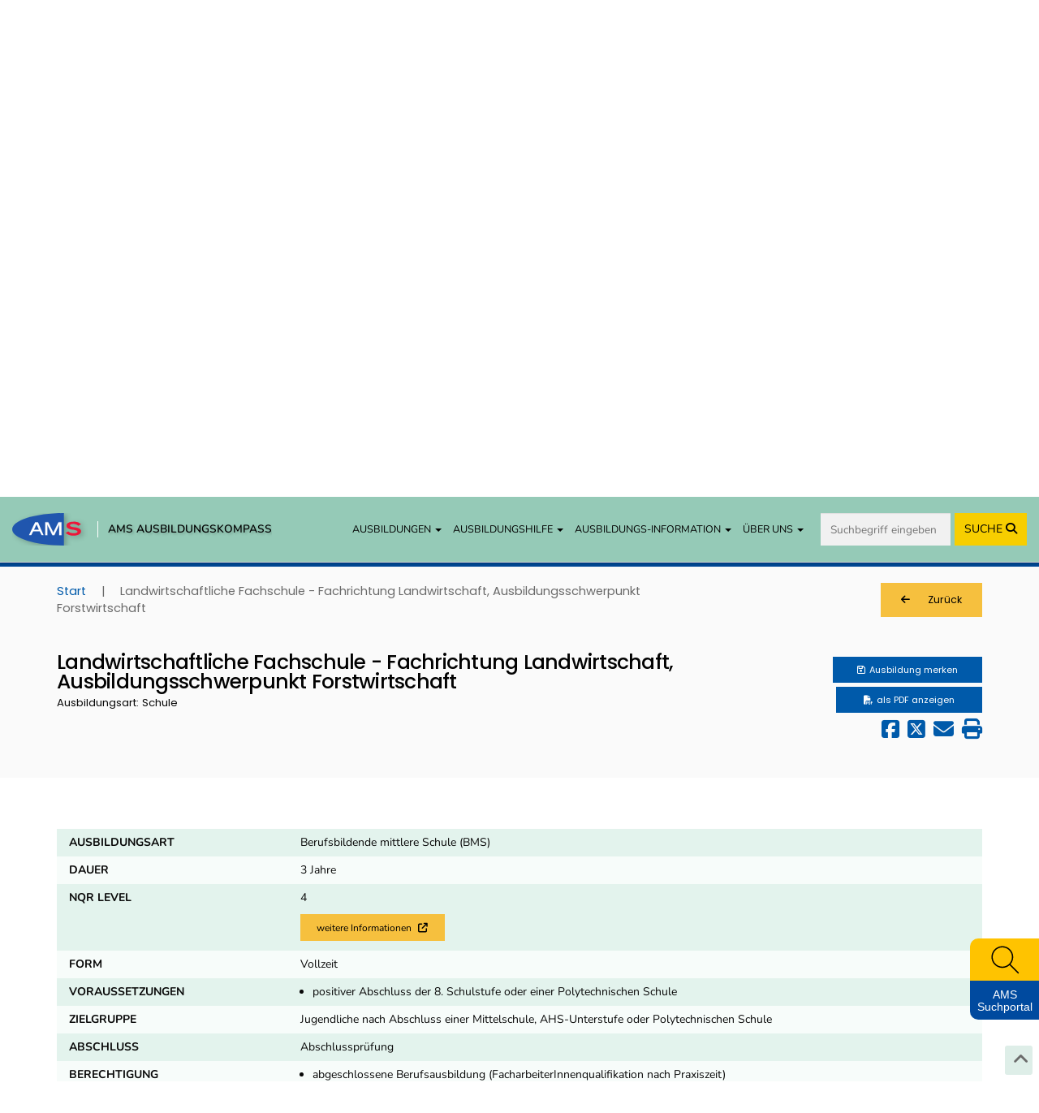

--- FILE ---
content_type: text/html; charset=UTF-8
request_url: https://www.ausbildungskompass.at/ausbildungen/103372-landwirtschaftliche-fachschule-fachrichtung-landwirtschaft-ausbildungsschwerpunkt-forstwirtschaft/
body_size: 28446
content:
<!DOCTYPE html>
<html lang="de">
    <head>
        <meta charset="UTF-8">
        <meta name="viewport" content="width=device-width, initial-scale=1">
        <meta name="description" content="Der Ausbildungskompass informiert Sie welche Voraussetzungen für die Ausbildung „Landwirtschaftliche Fachschule - Fachrichtung Landwirtschaft, Ausbildungsschwerpunkt Forstwirtschaft“ gegeben sein müssen und welche Bildungseinrichtungen die Ausbildungen anbieten, sowie die Berufe und Weiterbildungsmöglichkeiten nach Abschluss." />
        <meta name="keywords" content="Landwirtschaftliche Fachschule - Fachrichtung Landwirtschaft, Ausbildungsschwerpunkt Forstwirtschaft, ,Ausbildungskompass, Ausbildung, AMS, Arbeitsmarktservice Österreich, Ausbildungsinfos, Ausbildungsinformation, Ausbildungsart, Ausbildungsbereich, Weiterbildung, Voraussetzungen, Berufe nach Abschluss, Berufswahl, Lehrberufe, Mittlere Schulen, BMS, Höhere Schulen, BHS, BMHS, Uni, Universität, Fachhochschule, Fachhochschulstudium, Fachhochschulstudiengang, FH, Akademie, Pädagogische Hochschulen, PädAK, Ausbildungssuche, Ausbildungsliste, Ausbildungsanforderungen, Laufbahn, Kurzausbildung, akademische Berufe, Studienabschluss, Ausbildungsverzeichnis, Ausbildungsdatenbank, Enzyklopädie der Ausbildungen, Ausbildungshandbuch, Ausbildungen nachschlagen, Ausbildungskatalog, Ausbildungsauflistung, Ausbildungs-Guide, Ausbildungsleitfaden, Ausbildungshandbuch, Berufsorientierung, Ausbildungsübersicht" />
        <title>Landwirtschaftliche Fachschule - Fachrichtung Landwirtschaft, Ausbildungsschwerpunkt Forstwirtschaft - AMS Ausbildungskompass</title>
        <meta property="og:title" content="Landwirtschaftliche Fachschule - Fachrichtung Landwirtschaft, Ausbildungsschwerpunkt Forstwirtschaft - AMS Ausbildungskompass" />
        <meta property="og:url" content="https://www.ausbildungskompass.at/ausbildungen/103372-landwirtschaftliche-fachschule-fachrichtung-landwirtschaft-ausbildungsschwerpunkt-forstwirtschaft/" />
        <meta property="og:image" content="/img/Header_AK_2400.png" />
                
                                <link href="//cdn.braintrust.at/libs/jquery-ui/1.13.2/jquery-ui.min.css" rel="stylesheet" />
    <link href="//cdn.braintrust.at/libs/bootstrap/3.4.1/css/bootstrap.min.css" rel="stylesheet" />
    <link href="https://cdn.braintrust.at/libs/fontawesome/6.7.1/css/all.min.css" rel="stylesheet" />
    <link rel="stylesheet" type="text/css" href="//cdn.braintrust.at/libs/datatables/1.12.1/css/dataTables.bootstrap.min.css"/>
    <link rel="stylesheet" type="text/css" href="//cdn.braintrust.at/libs/datatables/responsive/2.3.0/css/responsive.dataTables.min.css"/>

    <link rel="preconnect" href="https://cdn.braintrust.at" crossorigin>
    <link rel="stylesheet" href="https://cdn.braintrust.at/fonts/css/Open%20Sans.css">
    <link rel="stylesheet" href="https://cdn.braintrust.at/fonts/css/Poppins.css">
    <link rel="stylesheet" href="https://cdn.braintrust.at/fonts/css/Inter.css">
    <link rel="stylesheet" href="https://cdn.braintrust.at/fonts/css/Nunito.css">
    <link rel="stylesheet" href="https://cdn.braintrust.at/fonts/css/Nunito%20Sans.css">

            <link rel="stylesheet" href="/assets/frontend/css/custom-cookie-style.min.css?v1.1.20" />
<script src="https://cdn.braintrust.at/libs/bt-cookieconsent/1.4.1/bt-cookie-consent.min.js" type="text/javascript"></script>

<script>
    // CookieBanner
    btCookieConsent.init({
        websiteName: "ams-ausbildungskompass",
        configVersion: "2",
        privacyUrl: "/datenschutz",
        categories: {
            required: {
                inUse: true,
                required: true,
                services: [],
            },
            analytic: {
                inUse: true,
                required: false,
                services: [
                    'matomo'
                ],
            },
        },
        debug: false,
        saveAndCloseButton: true,
        dialogePosition: 'middle',
        backsiteCoverColor: 'rgba(0, 0, 0, 0.7)',
        primaryColor: '#1D4777',
        borderRadius: '5px',
        websiteLogoLocation: "/img/logo_small.png?v1.1.20",
        customCategoryCollapseIcon: false,
        language: 'de',
        lang: {
            de: {
                allow: 'Ja',
                deny: 'Nein',
                allowAll: 'Einverstanden',
                allowOnlyRequired: 'Nicht einverstanden',
                title: 'Sind Sie damit einverstanden, dass wir anonymisiert Ihr Surfverhalten zur Verbesserung aufzeichnen?',
                dialogeMessage: 'Diese Webseite verwendet Cookies um Ihnen das bestmögliche Surferlebnis zu ermöglichen. '+
                    'Um auch weiterhin unseren Webauftritt besser zu gestalten, analysieren wir anonymisiert das Surfverhalten unserer Nutzer und Nutzerinnen. ' +
                    'Sie können dies jederzeit in den Cookie-Einstellungen in der Datenschutzerklärung anpassen.<br><br>'+
                    'Weitere Details zu den Cookies sowie nähere Informationen zu Ihren Rechten als BenutzerIn finden Sie in der <a href="/datenschutz#cookie-einstellungen">Datenschutzbestimmung</a>. \n',

                categories: {
                    required: {
                        details: 'Diese Cookies sind für das Funktionieren der Website erforderlich und können daher nicht deaktiviert werden. Sie können jedoch Ihren Browser so einstellen, dass er diese Cookies blockiert oder Sie benachrichtigt, aber einige Teile der Website werden dann nicht mehr vollständig funktionieren. Diese Cookies werden ausschließlich von uns verwendet und sind deshalb sogenannte First Party Cookies. Diese Cookies speichern keine personenbezogenen Daten.'
                    },
                    analytic: {
                        title: 'Anonyme Statistiken',
                        details: 'Mit Ihrer Zustimmung werden Cookies für die anonymisierte Analyse des Surfverhaltens auf dieser Webseite verwendet. Hierbei kommt das Statistiktool Matomo zum Einsatz. Die notwendige Beobachtung und Webanalytik für diese Website von uns selbst durchgeführt. <strong>Dabei werden keine personenbezogenen Daten ausgewertet</strong>.'
                    }
                },
                services: {
                    matomo: {
                        title: '',
                        details: ''
                    },
                }

            },
        },
    });
</script>    
    <link rel="stylesheet" href="//cdn.braintrust.at/libs/bootstrap-select/1.13.18/css/bootstrap-select.min.css">
    <link href="/assets/frontend/css/base.min.css?v1.1.20" rel="stylesheet" />
    <link rel="stylesheet" href="/assets/frontend/css/navigation.css?v1.1.20" />
    <link rel="stylesheet" href="/assets/frontend/css/autocomplete.css?v1.1.20" />
    <link rel="stylesheet" href="/assets/frontend/css/side-widget.css?v1.1.20" />
    <link rel="stylesheet" href="/assets/frontend/css/weitere-services.css?v1.1.20" />
    <link rel="stylesheet" href="/assets/frontend/css/ausbildungstyp.css?v1.1.20" />
    <link rel="stylesheet" href="/assets/frontend/css/four-cards.css?v1.1.20" />
    <link rel="stylesheet" href="/assets/frontend/css/second-navi.css?v1.1.20" />
    <link rel="stylesheet" href="/assets/frontend/css/search.css?v1.1.20" />
    <link rel="stylesheet" href="/assets/frontend/css/footer-nav.css?v1.1.20" />
    <link rel="stylesheet" href="/assets/frontend/css/ausbildungsmoeglichkeiten.css?v1.1.20" />
    <link rel="stylesheet" href="/assets/frontend/css/ausbildungsassistent.css?v1.1.20" />
    <link rel="stylesheet" href="/assets/frontend/css/bildungsgrafik.css?v1.1.20" />

    <link rel="shortcut icon" type="image/x-icon" href="/_icons/favicon.ico">
    <link rel="icon" type="image/x-icon" href="/_icons/favicon.ico">
    <link rel="icon" type="image/gif" href="/_icons/favicon.gif">
    <link rel="icon" type="image/png" href="/_icons/favicon.png">
    <link rel="apple-touch-icon" href="/_icons/apple-touch-icon.png">
    <link rel="apple-touch-icon" href="/_icons/apple-touch-icon-57x57.png" sizes="57x57">
    <link rel="apple-touch-icon" href="/_icons/apple-touch-icon-60x60.png" sizes="60x60">
    <link rel="apple-touch-icon" href="/_icons/apple-touch-icon-72x72.png" sizes="72x72">
    <link rel="apple-touch-icon" href="/_icons/apple-touch-icon-76x76.png" sizes="76x76">
    <link rel="apple-touch-icon" href="/_icons/apple-touch-icon-114x114.png" sizes="114x114">
    <link rel="apple-touch-icon" href="/_icons/apple-touch-icon-120x120.png" sizes="120x120">
    <link rel="apple-touch-icon" href="/_icons/apple-touch-icon-128x128.png" sizes="128x128">
    <link rel="apple-touch-icon" href="/_icons/apple-touch-icon-144x144.png" sizes="144x144">
    <link rel="apple-touch-icon" href="/_icons/apple-touch-icon-152x152.png" sizes="152x152">
    <link rel="apple-touch-icon" href="/_icons/apple-touch-icon-180x180.png" sizes="180x180">
    <link rel="apple-touch-icon" href="/_icons/apple-touch-icon-precomposed.png">
    <link rel="icon" type="image/png" href="/_icons/favicon-16x16.png" sizes="16x16">
    <link rel="icon" type="image/png" href="/_icons/favicon-32x32.png" sizes="32x32">
    <link rel="icon" type="image/png" href="/_icons/favicon-96x96.png" sizes="96x96">
    <link rel="icon" type="image/png" href="/_icons/favicon-160x160.png" sizes="160x160">
    <link rel="icon" type="image/png" href="/_icons/favicon-192x192.png" sizes="192x192">
    <link rel="icon" type="image/png" href="/_icons/favicon-196x196.png" sizes="196x196">
    <meta name="msapplication-TileImage" content="/_icons/win8-tile-144x144.png">
    <meta name="msapplication-TileColor" content="#ffffff">
    <meta name="msapplication-navbutton-color" content="#ffffff">
    <meta name="msapplication-square70x70logo" content="/_icons/win8-tile-70x70.png">
    <meta name="msapplication-square144x144logo" content="/_icons/win8-tile-144x144.png">
    <meta name="msapplication-square150x150logo" content="/_icons/win8-tile-150x150.png">
    <meta name="msapplication-wide310x150logo" content="/_icons/win8-tile-310x150.png">
    <meta name="msapplication-square310x310logo" content="/_icons/win8-tile-310x310.png">

    <script src="//cdn.braintrust.at/libs/jquery/jquery-3.6.0.min.js" type="text/javascript"></script>
    <script src="//cdn.braintrust.at/libs/jquery-ui/1.13.2/jquery-ui.min.js" type="text/javascript"></script>
    <script src="//cdn.braintrust.at/libs/bootstrap/3.4.1/js/bootstrap.min.js" type="text/javascript"></script>
    <script src="//cdn.braintrust.at/libs/respondjs/respond-1.4.2.min.js" type="text/javascript"></script>
    <script type="text/javascript" src="//cdn.braintrust.at/libs/datatables/1.12.1/js/jquery.dataTables.min.js"></script>
    <script type="text/javascript" src="//cdn.braintrust.at/libs/datatables/1.12.1/js/dataTables.bootstrap.min.js"></script>
    <script type="text/javascript" src="//cdn.braintrust.at/libs/datatables/responsive/2.3.0/js/dataTables.responsive.min.js"></script>
    <script type="text/javascript" src="//cdn.braintrust.at/libs/bootstrap-select/1.13.18/js/bootstrap-select.min.js"></script>
    <script src="//cdn.braintrust.at/libs/rellax/1.12.1/rellax.min.js"></script>
    <script type="text/javascript" src="/assets/frontend/js/autocomplete.js?v1.1.20" defer="defer"></script>
    <script src="https://www.karrierekompass.at/widget/widget_float.min.js" defer="defer"></script>         <script type="text/javascript" src="/assets/frontend/js/side-widget.js?v1.1.20" defer="defer"></script>

    
    <script type="text/javascript" src="/assets/frontend/js/base.js?v1.1.20" defer="defer"></script>
    <script src="/bundles/fosjsrouting/js/router.js?v1.1.20"></script>
    <script src="/js/routing?callback=fos.Router.setData"></script>
    <script src="/assets/frontend/js/search.js?v1.1.20" type="text/javascript"></script>             <script type="text/javascript">
        $(function () {
            initSearch(false);
        });
    </script>

    <link rel="stylesheet" type="text/css" href="//cdn.braintrust.at/libs/owl-carousel/2.3.4/assets/owl.carousel.min.css">
    <script type="text/javascript" src="//cdn.braintrust.at/libs/owl-carousel/2.3.4/owl.carousel.min.js"></script>
    <script type="text/javascript" src="//cdn.braintrust.at/libs/owl-carousel/2.2.0/owl.autoplay.js"></script>
    <script type="text/javascript" src="//cdn.braintrust.at/libs/owl-carousel/2.2.0/owl.navigation.js"></script>
    <script src="/assets/frontend/js/session-ausbildungen.min.js?v1.1.20" type="text/javascript"></script>
    <script type="text/javascript">
    $(document).ready(function() {
        checkLocationHash();

        /*$('a[href="#berufekvs"]').click(function() {
           $("html, body").animate({ scrollTop: $(".berufekvs").offset().top }, "slow");
           $('#berufekvs').collapse('show');
        });*/

        $('.collapse').on('show.bs.collapse', function (e) {
            if(history.pushState) {
                history.pushState(null, null, '#'+$(this).attr('id'));
            } else {
                location.hash = '#'+$(this).attr('id');
            }
        });

        let params = {
            'ausbildung': '103372',
            'csrf_token': '34603c7f1fcbd39944262.lG9OjoqLd6CPON31oDFkbcT1otAUYlc2o1LtuSKwcJA.3yQAyvnuAuLdXp-Y6l0-Paygx-JkKj9G6gGfjkvIPujEKAfkzukx-vZajA'
        }
        $('.session-add-ausbildung').on('click', function() {
            if($(this).children('span.ausbildungNoticed').text()==='merken') {
                ausbildungSession($(this), 'sessionAddAusbildung', params);
            }
        });

        $('[data-toggle="popover"]').popover({html:true});

        $('.owl-carousel').owlCarousel({
            'loop': false,
            'margin': 15,
            'autoplay': false,
            'nav': true,
            'dots': false,
            'mouseDrag': false,
            'navText': [
                '<span class="fa fa-solid fa-angle-left owl-prev" aria-hidden="true"></span>',
                '<span class="fa fa-solid fa-angle-right owl-next" aria-hidden="true"></span>'
            ],
            responsive: {
                0: {
                    'items': 2
                },
                550: {
                    'items': 3
                },
                980: {
                    'items': 5
                }
            }
        });

        $('.show-berufe').click(function() {
            $('#berufe').collapse('show');
        });

        function checkLocationHash() {
            let possibleHash = ['beschreibung', 'standorte', 'berufe'];
            let navbarHeight = $('.navbar.navbar-custom').innerHeight();

            if (possibleHash.includes(location.hash.substring(1))) {
                $('.collapse').removeClass('in');
                $(location.hash + '.collapse').collapse('show');

                if($('.links-elm.' + location.hash.substring(1)).length) {
                    $("html, body").animate({ scrollTop: $('.links-elm.' + location.hash.substring(1)).offset().top - navbarHeight + 'px' }, "slow");
                }
            } else {
                setTimeout(function() {
                    $("html, body").animate({ scrollTop: $("#pageContent").offset().top - navbarHeight + 'px' }, 2000, 'easeOutExpo');
                }, 500);
            }
        }
    });
    </script>
    <link rel="canonical" href="https://www.ausbildungskompass.at/ausbildungen/103372-landwirtschaftliche-fachschule-fachrichtung-landwirtschaft-ausbildungsschwerpunkt-forstwirtschaft/" />
    </head>
    <body>
            <a id="top" class=""></a>

            <nav id="skiplinks" class="notransition" aria-label="Skip Links">
    <p><a href="#pageContent" id="toContentSkipLink" tabindex="0">Zum Inhalt springen</a></p>
    <p><a href="#pageNav" id="toNavSkipLink" tabindex="0">Zum Navmenü springen</a></p>
    <p><a href="#q" id="toSearchSkipLink" tabindex="0">Zur Suche springen</a></p>
    <p><a href="#pageFooter" id="toFooterSkipLink" tabindex="0">Zum Footer springen</a></p>
</nav>

<script>
    $(document).ready(function() {
        // IE fix for skipping nav-stops - START
        let skipLinks = $('#skiplinks a');
        let ua = window.navigator.userAgent;
        let isIE = /MSIE|Trident/.test(ua);

        if (isIE) {
            skipLinks.each(function () {
                $(this).on('keypress click', function(e) {
                    if (e.which === 13 || e.type === 'click') {
                        $($(this).attr('href')).attr("tabindex", 0);
                    }
                    $($(this).attr('href')).attr("tabindex", -1);
                });
            });
        }
        // IE fix for skipping nav-stops - END

        $('#toSearchSkipLink').on('keypress click', function(e){
            if (e.which === 13 || e.type === 'click') {
                setTimeout(function() {
                    $("#q").focus();
                }, 100);
            }
        });
    });
</script>
    
            <section id="navigation">
    <nav class="navbar navbar-default navbar-custom navbar-fixed-top">
        <div class="container-fluid">
            <div class="navbar-header">
                <button type="button" class="navbar-toggle collapsed" data-toggle="collapse" data-target="#main-navbar" aria-expanded="false">
                    <span class="sr-only">Toggle navigation</span>
                    <span class="icon-bar top-bar"></span>
                    <span class="icon-bar middle-bar"></span>
                    <span class="icon-bar bottom-bar"></span>
                </button>

                <div class="navbar-brand">
                    <a href="https://www.ams.at/" target="_blank" class="brand-logo ripple">
                        <img src="/img/frontend/logos/ams_logo.svg?v1.1.20" alt="Brand">
                    </a>

                    <span class="nav-brand-separator"></span>

                    <a href="https://www.ausbildungskompass.at/" class="brand-text ripple">AMS AUSBILDUNGSKOMPASS</a>
                </div>
            </div>

            <div id="main-navbar" class="collapse navbar-collapse navbar-right">
                <ul class="nav navbar-nav">
                    <li class="dropdown">
                        <a href="#" class="dropdown-toggle ripple" data-toggle="dropdown" role="button" aria-haspopup="true" aria-expanded="false">AUSBILDUNGEN <span class="caret"></span></a>
                        <ul class="dropdown-menu">
                            <li><a href="https://www.ausbildungskompass.at/ausbildungen/" class="ripple">Ausbildungen von A-Z</a></li>
                            <li><a href="https://www.ausbildungskompass.at/berufe/" class="ripple">Ausbildungen zu Berufen</a></li>
                            <li><a href="https://www.ausbildungskompass.at/institute/" class="ripple">Ausbildungsinstitute</a></li>
                            <li><a href="https://www.ausbildungskompass.at/dossier/" class="ripple">Gemerkte Ausbildungen</a></li>
                        </ul>
                    </li>

                    <li class="dropdown">
                        <a href="#" class="dropdown-toggle ripple" data-toggle="dropdown" role="button" aria-haspopup="true" aria-expanded="false">AUSBILDUNGSHILFE <span class="caret"></span></a>
                        <ul class="dropdown-menu">
                            <li><a href="https://www.ausbildungskompass.at/assistent" class="show-assistent ripple" id="navShowAssistent">Ausbildungsassistent</a></li>
                            <li><a href="https://erwachsenenbildung.at/" class="ripple" target="_blank">Förderungen <i class="fa fa-arrow-up-right-from-square" aria-hidden="true"></i></a></li>
                        </ul>
                    </li>

                    <li class="dropdown">
                        <a href="#" class="dropdown-toggle ripple" data-toggle="dropdown" role="button" aria-haspopup="true" aria-expanded="false">AUSBILDUNGS-INFORMATION <span class="caret"></span></a>
                        <ul class="dropdown-menu">
                            <li><a href="https://www.ausbildungskompass.at/bildungssystem/" class="ripple">Überblick Bildungssystem</a></li>
                            <li><a href="https://www.ausbildungskompass.at/bildungssystem/#schulpflicht-details" id="navSchulpflichtDetails" class="ripple">Erfüllte Schulpflicht</a></li>
                            <li><a href="https://www.ausbildungskompass.at/bildungssystem/#volksschule-details" id="navVolksschuleDetails" class="ripple">Volksschule</a></li>
                            <li><a href="https://www.ausbildungskompass.at/bildungssystem/#ahs-unterstufe-details" id="navAhsUnterstufeDetails" class="ripple">AHS Unterstufe</a></li>
                            <li><a href="https://www.ausbildungskompass.at/bildungssystem/#mittelschule-details" id="navMittelschuleDetails" class="ripple">Mittelschule</a></li>
                            <li><a href="https://www.ausbildungskompass.at/bildungssystem/#sonderschule-details" id="navSonderschuleDetails" class="ripple">Sonderschule</a></li>
                            <li><a href="https://www.ausbildungskompass.at/bildungssystem/#pts-details" id="navPtsDetails" class="ripple">Polytechnische Schule</a></li>

                            <li class="dropdown dropdown-submenu">
                                <a href="#" class="dropdown-toggle ripple" data-toggle="dropdown" role="button" aria-haspopup="true" aria-expanded="false">Lehre <span class="caret"></span></a>
                                <ul class="dropdown-menu dropdown-third-lvl">
                                    <li><a href="https://www.ausbildungskompass.at/bildungssystem/#lehre-details" id="navLehreDetails" class="ripple">Info</a></li>
                                    <li><a href="https://www.ausbildungskompass.at/suche/?q_schule=0&amp;arten%5B0%5D=2" class="ripple">Lehrausbildungen</a></li>
                                </ul>
                            </li>

                            <li><a href="https://www.ausbildungskompass.at/bildungssystem/#wms-details" id="navWmsDetails" class="ripple">Werkmeisterschule</a></li>
                            <li><a href="https://www.ausbildungskompass.at/bildungssystem/#bms-details" id="navBmsDetails" class="ripple">Berufsbildende Mittlere Schule</a></li>
                            <li><a href="https://www.ausbildungskompass.at/bildungssystem/#bhs-details" id="navBhsDetails" class="ripple">Berufsbildende Höhere Schule</a></li>
                            <li><a href="https://www.ausbildungskompass.at/bildungssystem/#ahs-oberstufe-details" id="navAhsOberstufeDetails" class="ripple">AHS Oberstufe</a></li>
                            <li><a href="https://www.ausbildungskompass.at/bildungssystem/#matura-details" id="navMaturaDetails" class="ripple">Matura</a></li>
                            <li><a href="https://www.ausbildungskompass.at/bildungssystem/#studien-berechtigung-details" id="navStudienBerechtigungDetails" class="ripple">Studienberechtigung</a></li>

                            <!-- Kolleg Submenu - START -->
                            <li class="dropdown dropdown-submenu">
                                <a href="#" class="dropdown-toggle ripple" data-toggle="dropdown" role="button" aria-haspopup="true" aria-expanded="false">Kolleg <span class="caret"></span></a>
                                <ul class="dropdown-menu dropdown-third-lvl">
                                    <li><a href="https://www.ausbildungskompass.at/bildungssystem/#kolleg-details" id="navKollegDetails" class="ripple">Information</a></li>
                                    <li><a href="/info/25-kolleg-handelsakademien/" class="ripple">Kolleg an Handelsakademien</a></li>
                                    <li><a href="/info/92-kolleg-technischen-gewerblichen-und-kunstgewerblichen-schulen/" class="ripple">Kolleg an technischen, gewerblichen und<br> kunstgewerblichen Schulen</a></li>
                                    <li><a href="/info/115-kolleg-elementarpaedagogik-kindergartenpaedagogik/" class="ripple">Kolleg für Elementarpädagogik</a></li>
                                    <li><a href="/info/152-kolleg-fuer-land-und-forstwirtschaft-landwirtschaft-und-ernaehrung/" class="ripple">Kolleg für Land- und Forstwirtschaft / Landwirtschaft<br> und Ernährung</a></li>
                                    <li><a href="/info/94-kolleg-mode/" class="ripple">Kolleg für Mode</a></li>
                                    <li><a href="/info/95-kolleg-sozialpaedagogik/" class="ripple">Kolleg für Sozialpädagogik</a></li>
                                    <li><a href="/info/93-kolleg-tourismus/" class="ripple">Kolleg für Tourismus</a></li>
                                    <li><a href="/info/96-kolleg-wirtschaftliche-berufe/" class="ripple">Kolleg für wirtschaftliche Berufe</a></li>
                                </ul>
                            </li>
                            <!-- Kolleg Submenu - END -->

                            <!-- Universität Submenu - START -->
                            <li class="dropdown dropdown-submenu">
                                <a href="#" class="dropdown-toggle ripple" data-toggle="dropdown" role="button" aria-haspopup="true" aria-expanded="false">Universität <span class="caret"></span></a>
                                <ul class="dropdown-menu dropdown-third-lvl">
                                    <li><a href="https://www.ausbildungskompass.at/bildungssystem/#universitaet-details" id="navUniversitaetDetails" class="ripple">Informationen</a></li>
                                    <li><a href="/info/58-geistes-und-kulturwissenschaften/" class="ripple">Geistes- und Kulturwissenschaften (Uni)</a></li>
                                    <li><a href="/info/59-ingenieurwissenschaften/" class="ripple">Ingenieurwissenschaften (Uni)</a></li>
                                    <li><a href="/info/60-kunst/" class="ripple">Kunst (Uni)</a></li>
                                    <li><a href="/info/62-medizin-gesundheit/" class="ripple">Medizin/Gesundheit (Uni)</a></li>
                                    <li><a href="/info/63-naturwissenschaften/" class="ripple">Naturwissenschaften (Uni)</a></li>
                                    <li><a href="/info/64-recht/" class="ripple">Recht (Uni)</a></li>
                                    <li><a href="/info/65-sozial-und-wirtschaftswissenschaften/" class="ripple">Sozial- und Wirtschaftswissenschaften (Uni)</a></li>
                                    <li><a href="/info/66-theologie/" class="ripple">Theologie (Uni)</a></li>
                                </ul>
                            </li>
                            <!-- Universität Submenu - END -->

                            <!-- Fachhochschule Submenu - START -->
                            <li class="dropdown dropdown-submenu">
                                <a href="#" class="dropdown-toggle ripple" data-toggle="dropdown" role="button" aria-haspopup="true" aria-expanded="false">Fachhochschule <span class="caret"></span></a>
                                <ul class="dropdown-menu dropdown-third-lvl">
                                    <li><a href="https://www.ausbildungskompass.at/bildungssystem/#fh-details" id="navFHDetails" class="ripple">Information</a></li>
                                    <li><a href="/info/54-gestaltung-und-kunst/" class="ripple">Gestaltung und Kunst (FH)</a></li>
                                    <li><a href="/info/51-gesundheitswissenschaften/" class="ripple">Gesundheitswissenschaften (FH)</a></li>
                                    <li><a href="/info/56-militaer-und-sicherheitswissenschaften/" class="ripple">Militär- und Sicherheitswissenschaften (FH)</a></li>
                                    <li><a href="/info/57-naturwissenschaften/" class="ripple">Naturwissenschaften (FH)</a></li>
                                    <li><a href="/info/53-sozialwissenschaften/" class="ripple">Sozialwissenschaften (FH)</a></li>
                                    <li><a href="/info/52-technik-und-ingenieurwissenschaften/" class="ripple">Technik und Ingenieurwissenschaften (FH)</a></li>
                                    <li><a href="/info/55-wirtschaftswissenschaften/" class="ripple">Wirtschaftswissenschaften (FH)</a></li>
                                </ul>
                            </li>
                            <!-- Fachhochschule Submenu - END -->

                            <!-- Pädagogische Hochschule Submenu - START -->
                            <li class="dropdown dropdown-submenu">
                                <a href="#" class="dropdown-toggle ripple" data-toggle="dropdown" role="button" aria-haspopup="true" aria-expanded="false">Pädagogische Hochschule <span class="caret"></span></a>
                                <ul class="dropdown-menu dropdown-third-lvl">
                                    <li><a href="https://www.ausbildungskompass.at/bildungssystem/#ph-details" id="navPHDetails" class="ripple">Information</a></li>
                                    <li><a href="/info/61-lehramt/" class="ripple">Lehramt (PH/Uni)</a></li>
                                </ul>
                            </li>
                            <!-- Pädagogische Hochschule Submenu - END -->
                        </ul>
                    </li>

                    <li class="dropdown">
                        <a href="#" class="dropdown-toggle ripple" data-toggle="dropdown" role="button" aria-haspopup="true" aria-expanded="false">ÜBER UNS <span class="caret"></span></a>
                        <ul class="dropdown-menu">
                            <li><a href="#ueberuns" id="navUeberuns" class="ripple">Ausbildungskompass</a></li>
                            <li><a href="#biz" id="navBiz" class="ripple">BIZ-BerufsInfoZentren</a></li>
                            <li><a href="#news" id="navNews" class="ripple">NEWS aus dem Ausbildungskompass</a></li>
                            <li><a href="https://www.ausbildungskompass.at/impressum" class="ripple">Impressum</a></li>
                            <li><a href="https://www.ausbildungskompass.at/datenschutz" class="ripple">Datenschutzerklärung</a></li>
                            <li><a href="https://www.ausbildungskompass.at/barrierefreiheitserklaerung" class="ripple">Barrierefreiheitserklärung</a></li>
                        </ul>
                    </li>

                    <li>
                        <form id="navSearchDesktop" name="navSearchDesktop" action="https://www.ausbildungskompass.at/suche/" method="POST" class="navbar-form hidden-xs">
                            <div class="form-group autocomplete">
                                <input name="q" class="form-control border border-0 pr-0" type="search" value="" placeholder="Suchbegriff eingeben" aria-label="Suche">
                                <button class="btn btn-search-nav ripple" type="submit">
                                    <span class="hidden-sm">SUCHE </span><i class="fa fa-solid fa-magnifying-glass" aria-hidden="true"></i>
                                </button>
                            </div>
                        </form>
                    </li>
                </ul>
            </div>

            <form id="navSearchMobile" name="navSearchMobile" action="https://www.ausbildungskompass.at/suche/" method="POST" class="navbar-form hidden-sm hidden-md hidden-lg">
                <div class="form-group autocomplete">
                    <input name="q" class="form-control border border-0 pr-0" type="search" value="" placeholder="Ausbildungs-Suche" aria-label="Suche">
                    <a href="#top" aria-label="erweiterte Filterungen">
                        <button class="btn btn-search-nav btn-search-options ripple" type="button" aria-label="erweiterte Filterungen"><i class="fa fa-sliders" aria-hidden="true"></i></button>
                    </a>
                    <button class="btn btn-search-nav ripple" type="submit">SUCHE <i class="fa fa-solid fa-magnifying-glass" aria-hidden="true"></i></button>
                </div>
            </form>
        </div>
    </nav>
</section>

    <script>
        $(document).ready(function(){
            let urlHash = window.location.hash;
            let mainNavbar = $("#main-navbar");
            let toggleBtn = $('button.navbar-toggle');

            $('ul.dropdown-menu [data-toggle=dropdown]').on('click', function(event) {
                event.preventDefault();
                event.stopPropagation();
                $('ul.dropdown-menu [data-toggle=dropdown]').parent().removeClass('open');
                $(this).parent().addClass('open');
            });

            //// Scroll to top when clicked on Website Logo
            // $(".navbar-brand .brand-text").click(function() {
            //     mainNavbar.removeClass("in");
            //     $("html, body").animate({ scrollTop: 0 }, "smooth");
            //     return false;
            // });

            //
            if (urlHash === '#schulpflicht-details') {
                if (!$('#schulpflicht-details').hasClass('in')) {
                    $('.links-block .collapse').removeClass('in');
                    $('.schulpflicht-details a').click();
                }

                $('html,body').animate({scrollTop: $('#schulpflicht-details').offset().top - 40 + 'px'}, 'smooth');
            }

            $("#navSchulpflichtDetails").click(function(e) {
                mainNavbar.removeClass("in");
                toggleBtn.addClass('collapsed');

                            });

            //
            if (urlHash === '#volksschule-details') {
                if (!$('#volksschule-details').hasClass('in')) {
                    $('.links-block .collapse').removeClass('in');
                    $('.volksschule-details a').click();
                }

                $('html,body').animate({scrollTop: $('#volksschule-details').offset().top - 40 + 'px'}, 'smooth');
            }

            $("#navVolksschuleDetails").click(function(e) {
                mainNavbar.removeClass("in");
                toggleBtn.addClass('collapsed');

                            });

            //
            if (urlHash === '#ahs-unterstufe-details') {
                if (!$('#ahs-unterstufe-details').hasClass('in')) {
                    $('.links-block .collapse').removeClass('in');
                    $('.ahs-unterstufe-details a').click();
                }

                $('html,body').animate({scrollTop: $('#ahs-unterstufe-details').offset().top - 40 + 'px'}, 'smooth');
            }

            $("#navAhsUnterstufeDetails").click(function(e) {
                mainNavbar.removeClass("in");
                toggleBtn.addClass('collapsed');

                            });

            //
            if (urlHash === '#mittelschule-details') {
                if (!$('#mittelschule-details').hasClass('in')) {
                    $('.links-block .collapse').removeClass('in');
                    $('.mittelschule-details a').click();
                }

                $('html,body').animate({scrollTop: $('#mittelschule-details').offset().top - 40 + 'px'}, 'smooth');
            }

            $("#navMittelschuleDetails").click(function(e) {
                mainNavbar.removeClass("in");
                toggleBtn.addClass('collapsed');

                            });

            //
            if (urlHash === '#sonderschule-details') {
                if (!$('#sonderschule-details').hasClass('in')) {
                    $('.links-block .collapse').removeClass('in');
                    $('.sonderschule-details a').click();
                }

                $('html,body').animate({scrollTop: $('#sonderschule-details').offset().top - 40 + 'px'}, 'smooth');
            }

            $("#navSonderschuleDetails").click(function(e) {
                mainNavbar.removeClass("in");
                toggleBtn.addClass('collapsed');

                            });

            //
            if (urlHash === '#pts-details') {
                if (!$('#pts-details').hasClass('in')) {
                    $('.links-block .collapse').removeClass('in');
                    $('.pts-details a').click();
                }

                $('html,body').animate({scrollTop: $('#pts-details').offset().top - 40 + 'px'}, 'smooth');
            }

            $("#navPtsDetails").click(function(e) {
                mainNavbar.removeClass("in");
                toggleBtn.addClass('collapsed');

                            });

            //
            if (urlHash === '#lehre-details') {
                if (!$('#lehre-details').hasClass('in')) {
                    $('.links-block .collapse').removeClass('in');
                    $('.lehre-details a').click();
                }

                $('html,body').animate({scrollTop: $('#lehre-details').offset().top - 40 + 'px'}, 'smooth');
            }

            $("#navLehreDetails").click(function(e) {
                mainNavbar.removeClass("in");
                toggleBtn.addClass('collapsed');

                            });

            //
            if (urlHash === '#wms-details') {
                if (!$('#wms-details').hasClass('in')) {
                    $('.links-block .collapse').removeClass('in');
                    $('.wms-details a').click();
                }

                $('html,body').animate({scrollTop: $('#wms-details').offset().top - 40 + 'px'}, 'smooth');
            }

            $("#navWmsDetails").click(function(e) {
                mainNavbar.removeClass("in");
                toggleBtn.addClass('collapsed');

                            });

            //
            if (urlHash === '#bms-details') {
                if (!$('#bms-details').hasClass('in')) {
                    $('.links-block .collapse').removeClass('in');
                    $('.bms-details a').click();
                }

                $('html,body').animate({scrollTop: $('#bms-details').offset().top - 40 + 'px'}, 'smooth');
            }

            $("#navBmsDetails").click(function(e) {
                mainNavbar.removeClass("in");
                toggleBtn.addClass('collapsed');

                            });

            //
            if (urlHash === '#bhs-details') {
                if (!$('#bhs-details').hasClass('in')) {
                    $('.links-block .collapse').removeClass('in');
                    $('.bhs-details a').click();
                }

                $('html,body').animate({scrollTop: $('#bhs-details').offset().top - 40 + 'px'}, 'smooth');
            }

            $("#navBhsDetails").click(function(e) {
                mainNavbar.removeClass("in");
                toggleBtn.addClass('collapsed');

                            });

            //
            if (urlHash === '#ahs-oberstufe-details') {
                if (!$('#ahs-oberstufe-details').hasClass('in')) {
                    $('.links-block .collapse').removeClass('in');
                    $('.ahs-oberstufe-details a').click();
                }

                $('html,body').animate({scrollTop: $('#ahs-oberstufe-details').offset().top - 40 + 'px'}, 'smooth');
            }

            $("#navAhsOberstufeDetails").click(function(e) {
                mainNavbar.removeClass("in");
                toggleBtn.addClass('collapsed');

                            });

            //
            if (urlHash === '#matura-details') {
                if (!$('#matura-details').hasClass('in')) {
                    $('.links-block .collapse').removeClass('in');
                    $('.matura-details a').click();
                }

                $('html,body').animate({scrollTop: $('#matura-details').offset().top - 40 + 'px'}, 'smooth');
            }

            $("#navMaturaDetails").click(function(e) {
                mainNavbar.removeClass("in");
                toggleBtn.addClass('collapsed');

                            });

            //
            if (urlHash === '#studien-berechtigung-details') {
                if (!$('#studien-berechtigung-details').hasClass('in')) {
                    $('.links-block .collapse').removeClass('in');
                    $('.studien-berechtigung-details a').click();
                }

                $('html,body').animate({scrollTop: $('#studien-berechtigung-details').offset().top - 40 + 'px'}, 'smooth');
            }

            $("#navStudienBerechtigungDetails").click(function(e) {
                mainNavbar.removeClass("in");
                toggleBtn.addClass('collapsed');

                            });

            //
            if (urlHash === '#kolleg-details') {
                if (!$('#kolleg-details').hasClass('in')) {
                    $('.links-block .collapse').removeClass('in');
                    $('.kolleg-details a').click();
                }

                $('html,body').animate({scrollTop: $('#kolleg-details').offset().top - 40 + 'px'}, 'smooth');
            }

            $("#navKollegDetails").click(function(e) {
                mainNavbar.removeClass("in");
                toggleBtn.addClass('collapsed');

                            });

            //
            if (urlHash === '#universitaet-details') {
                if (!$('#universitaet-details').hasClass('in')) {
                    $('.links-block .collapse').removeClass('in');
                    $('.universitaet-details a').click();
                }

                $('html,body').animate({scrollTop: $('#universitaet-details').offset().top - 40 + 'px'}, 'smooth');
            }

            $("#navUniversitaetDetails").click(function(e) {
                mainNavbar.removeClass("in");
                toggleBtn.addClass('collapsed');

                            });

            //
            if (urlHash === '#fh-details') {
                if (!$('#fh-details').hasClass('in')) {
                    $('.links-block .collapse').removeClass('in');
                    $('.fh-details a').click();
                }

                $('html,body').animate({scrollTop: $('#fh-details').offset().top - 40 + 'px'}, 'smooth');
            }

            $("#navFHDetails").click(function(e) {
                mainNavbar.removeClass("in");
                toggleBtn.addClass('collapsed');

                            });

            //
            if (urlHash === '#ph-details') {
                if (!$('#ph-details').hasClass('in')) {
                    $('.links-block .collapse').removeClass('in');
                    $('.ph-details a').click();
                }

                $('html,body').animate({scrollTop: $('#ph-details').offset().top - 40 + 'px'}, 'smooth');
            }

            $("#navPHDetails").click(function(e) {
                mainNavbar.removeClass("in");
                toggleBtn.addClass('collapsed');

                            });

            $("#navUeberuns").click(function(e) {
                e.preventDefault();
                mainNavbar.removeClass("in");
                toggleBtn.addClass('collapsed');
                $('#tabUeberuns').click();

                let aid = $(this).attr("href");
                $('html,body').animate({scrollTop: $(aid).offset().top - 115 + 'px'},'smooth');
            });

            $("#navBiz").click(function(e) {
                e.preventDefault();
                mainNavbar.removeClass("in");
                toggleBtn.addClass('collapsed');
                $("#tabBiz").click();

                let aid = $(this).attr("href");
                $('html,body').animate({scrollTop: $(aid).offset().top - 115 + 'px'},'smooth');
            });

            $("#navNews").click(function(e) {
                e.preventDefault();
                mainNavbar.removeClass("in");
                toggleBtn.addClass('collapsed');
                $('#tabNews').click();

                let aid = $(this).attr("href");
                $('html,body').animate({scrollTop: $(aid).offset().top - 110 + 'px'},'smooth');
            });
            $(document).ready(function (){
                if (urlHash === '#news'){
                    $('#tabNews').click();
                    $('html,body').animate({scrollTop: $('#news').offset().top - 110 + 'px'},'smooth');
                }
            })
        });
    </script>
    
            <a href="https://www.ausbildungskompass.at/" title="Zur Startseite">
    <header id="header">
        <div class="container">
            <div class="row">
                <div class="col-xs-12">
                    <h1>Willkommen im<br>
                        AMS Ausbildungskompass</h1>
                </div>
            </div>
        </div>
    </header>
</a>

<script>
    let rellaxHeader = new Rellax('.rellax', {
        speed: -3,
        center: false,
        wrapper: null,
        round: true,
        vertical: true,
        horizontal: false
    });
</script>    
            <div class="container search-container">
    <div class="row hidden-print row-search row-eq-height">
        <div class="col-xs-12 search-block">
            <form name="search_form" id="search_form" action="https://www.ausbildungskompass.at/suche/" method="POST" >
                <input type="hidden" name="q_prev" id="q_prev" value="" />
                <input type="hidden" name="q_method_prev" id="q_method_prev" value="" />
                <input type="hidden" name="q_lehre_prev" id="q_lehre_prev" value="" />
                <input type="hidden" name="q_schule_prev" id="q_schule_prev" value="" />
                <input type="hidden" name="q_uni_prev" id="q_uni_prev" value="" />
                <input type="hidden" name="q_sonstige2_prev" id="q_sonstige2_prev" value="" />
                <input type="hidden" name="q_alle_prev" id="q_alle_prev" value="" />
                <input type="hidden" name="q_letter" id="q_letter" value="" />
                <input type="hidden" name="subbereich_prev" id="subbereich_prev" value="" />

                <div class="row hidden-xs">
                                        <div class="col-xs-12 col-lg-12">
                        <div class="input-group">
                            <div class="input-wrapper-search">
                                <input type="text" name="q" id="q" placeholder="Ausbildungen finden" aria-label="Ausbildungen finden" class="form-control" value="" autocomplete="off"/>
                                <span class="fa fa-solid fa-spinner fa-spin" aria-hidden="true"></span>
                            </div>
                            <div id="ausbildungenAutocompleteContainer" class="container">
                                <div class="row">
                                    <div class="ui-widget-content">
                                        <h2 role="status">
                                            <span class="hidden-xs visible-sm-inline visible-md-inline visible-lg-inline">Wählen Sie eine Ausbildung aus der </span>Ergebnisliste
                                        </h2>
                                        <div class="hidden">
                                            <p>Darstellung der Ausbildungen nach Ausbildungsform</p>
                                        </div>
                                        <div class="autocomplete-list"></div>
                                    </div>
                                </div>
                            </div>
                            <span class="input-group-btn">
                                <button type="submit" class="btn btn-primary" title="Suche" aria-label="Suche">Suche</button>
                                <button class="btn btn-search-options btn-search-options-main" type="button" aria-label=" erweiterte Suche"><i class="fa fa-solid fa-sliders" aria-hidden="true"></i> erweiterte Suche</button>
                            </span>
                        </div>
                    </div>
                </div>

                <div class="row form-inputs">
                    <div class="col-xs-12">
                        <div class="row">
                            <div class="col-xs-12">
                                <div class="lehre">
                                    <input type="checkbox" name="q_lehre" value="1" class="search_checkbox" id="q_lehre"  /><label for="q_lehre"><span>Lehre<span class="fa fa-solid fa-circle"></span></span></label>
                                </div>
                                <div class="schule">
                                    <input type="checkbox" name="q_schule" value="1" class="search_checkbox" id="q_schule"  /><label for="q_schule"><span>Schule<span class="fa fa-solid fa-circle"></span></span></label>
                                </div>
                                <div class="uni">
                                    <input type="checkbox" name="q_uni" value="1" class="search_checkbox" id="q_uni"  /><label for="q_uni"><span>Uni/FH/PH<span class="fa fa-solid fa-circle"></span></span></label>
                                </div>
                                <div class="sonstige2">
                                    <input type="checkbox" name="q_sonstige2" value="1" class="search_checkbox" id="q_sonstige2"  /><label for="q_sonstige2"><span>Kurz-/Spezialausbildung<span class="fa fa-solid fa-circle"></span></span></label>
                                </div>
                                <div class="alle">
                                    <input type="checkbox" name="q_alle" value="1" class="search_checkbox" id="q_alle" checked="checked" /><label for="q_alle"><span>Alle</span></label>
                                </div>
                            </div>
                        </div>
                    </div>
                </div>

                <div class="erweitere-suche">
                    <span class="tab-search-heading">Erweiterte Suche</span>

                    <div class="row">
                        <div class="col-xs-6">
                            <div class="dropdown">
                                <button id="ausbildungsbereichDropdown" type="button" data-toggle="dropdown" aria-haspopup="true" aria-expanded="false">
                                    Ausbildungsbereich
                                    <span class="bereiche-counts">
                                                                                                                                                                                                                                                                                                                                                                                                                                                                                                                                                                                                                                                                                                                                                                                                                                                                                                                                                                                                                                                                                                                                                                                                                                                                                                                                                                                                                                                                                                                                                                                                                                                                                                                                                                                                                                                                                                                                                                                                                                                                                                                                                                                                                                                                                                                                                                                                                                                                                                                                                                                                                                                                                                                                                                                                                                                                                                                                                                                                                                                                                                                                                                                                                                                                                                                                                                                                                                                                                                                                                                                                                                                                                                                                                                                                                                                                                                                                                                                                                                                                                                                                                                                                                                                                                                                                                                                                                                                                                                                                                                                                                                                                                                                                                                                                                                                                                                                                                                                                                                                                                                                                                                                                                                                                                                                                                                                                                                                                                                                                                                                                                                                                                                                                                                                                                                                                                                                                                                                                                                                                                                                                                                                                                                                                                                                                                                                                                                                                                                                                                                                                                                                                                                                                                                                                                                                                                                                                                                                                                                                                                                                                                                                                                                                                                                                                                                                                                                                                                                                                                                                                                                                                                                                                                                                                                                                                                                                                                                                                                                                                                                                                                                                                                                                                                                                                                                                                                                                                                                                                                                                                                                                                                                                                                                                                                                                                                                                                                                                                                                                                                                                                                                                                                                                                                                                                                                                                                                                                                                                                                                                                                                                                                                                                                                                                                                                                                                                                                                                                                                                                                                                                                                                                                                                                                                                                                                                                                                                                                                                                                                                                                                                                                                                                                                                                                                                                                                                                                                                                                                                                                                                                                                                                                                                                                                                                                                                                                                                                                                                                                                                                                                                                                                                                                                                                                                                                                                                                                                                                                                                                                                                                                                                                                                                                                                                                                                                                                                                                                                                                                                                                                                                                                                                                                                                                                                                                                                                                                                                                                                                                                                                                                                                                                                                                                                                                                                                                                                                                                                                                                                                                                                                                                                                                                                                                                                                                                                                                                                                                                                                                                                                                                                                                                                                                                                                                                                                                                                                                                                                                                                                                                                                                                                                                                                                                                                                                                                                                                                                                                                                                                                                                                                                                                                                                                                                                                                                                                                                                                                                                                                                                                                                                                                                                                                                                                                                                                                                                                                                                                                                                                                                                                                                                                                                                                                                                                                                                                                                                                                                                                                                                                                                                                                                                                                                                                                                                                                                                                                                                                                                                                                                                                                                                                                                                                                                                                                                                                                                                                                                                                                                                                                                                                                                                                                                                                                                                                                                                                                                                                                                                                                                                                                                                                                                                                                                                                                                                                                                                                                                                                                                                                                                                                                                                                                                                                                                                                                                                                                                                                                                                                                                                                                                                                                                                                                                                                                                                                                                                                                                                                                                                                                                                                                                                                                                                                                                                                                                                                                                                                                                                                                                                                                                                                                                                                                                                                                                                                                                                                                                                                                                                                                                                                                                                                                                                                                                                                                                                                                                                                                                                                                                                                                                                                                                                                                                                                                                                                                                                                                                                                                                                                                                                                                                                                                                                                                                                                                                                                                                                                                                                                                                                                                                                                                                                                                                                                                                                                                                                                                                                                                                                                                                                                                                                                                                                                                                                
                                                                                    &nbsp;
                                                                            </span>
                                    <span class="caret"></span>
                                </button>
                            </div>
                        </div>

                        <div class="col-xs-6">
                            <div class="dropdown">
                                <button id="artDropdown" type="button" data-toggle="dropdown" aria-haspopup="true" aria-expanded="false">
                                    Art
                                    <span class="arten-counts">
                                                                                                                            &nbsp;
                                                                            </span>
                                    <span class="caret"></span>
                                </button>
                            </div>
                        </div>

                        <div class="col-xs-12 content-expand">
                            <div class="content" id="search-art">
                                <div class="row form-arten" id="form-art">
                                    <div class="col-xs-12">
                                        <ul id="arten">
                                                                                            <li>
                                                    <input type="checkbox" value="33" id="input_art_33" name="arten[33]" class="input_art"  />
                                                    <label for="input_art_33"><span>a.o. Lehrabschluss</span></label>
                                                </li>
                                                                                            <li>
                                                    <input type="checkbox" value="205" id="input_art_205" name="arten[205]" class="input_art"  />
                                                    <label for="input_art_205"><span>Allgemeinbildende höhere Schule (AHS)</span></label>
                                                </li>
                                                                                            <li>
                                                    <input type="checkbox" value="203" id="input_art_203" name="arten[203]" class="input_art"  />
                                                    <label for="input_art_203"><span>Aufbaulehrgang</span></label>
                                                </li>
                                                                                            <li>
                                                    <input type="checkbox" value="34" id="input_art_34" name="arten[34]" class="input_art"  />
                                                    <label for="input_art_34"><span>Bachelorstudium (FH)</span></label>
                                                </li>
                                                                                            <li>
                                                    <input type="checkbox" value="36" id="input_art_36" name="arten[36]" class="input_art"  />
                                                    <label for="input_art_36"><span>Bachelorstudium (Lehramt)</span></label>
                                                </li>
                                                                                            <li>
                                                    <input type="checkbox" value="38" id="input_art_38" name="arten[38]" class="input_art"  />
                                                    <label for="input_art_38"><span>Bachelorstudium (UNI)</span></label>
                                                </li>
                                                                                            <li>
                                                    <input type="checkbox" value="42" id="input_art_42" name="arten[42]" class="input_art"  />
                                                    <label for="input_art_42"><span>Bachelorstudium Weiterbildung (FH)</span></label>
                                                </li>
                                                                                            <li>
                                                    <input type="checkbox" value="43" id="input_art_43" name="arten[43]" class="input_art"  />
                                                    <label for="input_art_43"><span>Bachelorstudium Weiterbildung (UNI)</span></label>
                                                </li>
                                                                                            <li>
                                                    <input type="checkbox" value="213" id="input_art_213" name="arten[213]" class="input_art"  />
                                                    <label for="input_art_213"><span>Bauhandwerkerschule</span></label>
                                                </li>
                                                                                            <li>
                                                    <input type="checkbox" value="202" id="input_art_202" name="arten[202]" class="input_art"  />
                                                    <label for="input_art_202"><span>Berufsbildende höhere Schule (BHS)</span></label>
                                                </li>
                                                                                            <li>
                                                    <input type="checkbox" value="201" id="input_art_201" name="arten[201]" class="input_art"  />
                                                    <label for="input_art_201"><span>Berufsbildende mittlere Schule (BMS)</span></label>
                                                </li>
                                                                                            <li>
                                                    <input type="checkbox" value="39" id="input_art_39" name="arten[39]" class="input_art"  />
                                                    <label for="input_art_39"><span>Diplomstudium</span></label>
                                                </li>
                                                                                            <li>
                                                    <input type="checkbox" value="41" id="input_art_41" name="arten[41]" class="input_art"  />
                                                    <label for="input_art_41"><span>Doktoratsstudium/PhD</span></label>
                                                </li>
                                                                                            <li>
                                                    <input type="checkbox" value="20" id="input_art_20" name="arten[20]" class="input_art"  />
                                                    <label for="input_art_20"><span>Duale Akademie</span></label>
                                                </li>
                                                                                            <li>
                                                    <input type="checkbox" value="3" id="input_art_3" name="arten[3]" class="input_art"  />
                                                    <label for="input_art_3"><span>Fachhochschullehrgang</span></label>
                                                </li>
                                                                                            <li>
                                                    <input type="checkbox" value="4" id="input_art_4" name="arten[4]" class="input_art"  />
                                                    <label for="input_art_4"><span>Kolleg</span></label>
                                                </li>
                                                                                            <li>
                                                    <input type="checkbox" value="206" id="input_art_206" name="arten[206]" class="input_art"  />
                                                    <label for="input_art_206"><span>Kurse</span></label>
                                                </li>
                                                                                            <li>
                                                    <input type="checkbox" value="30" id="input_art_30" name="arten[30]" class="input_art"  />
                                                    <label for="input_art_30"><span>Lehramtsstudium</span></label>
                                                </li>
                                                                                            <li>
                                                    <input type="checkbox" value="2" id="input_art_2" name="arten[2]" class="input_art"  />
                                                    <label for="input_art_2"><span>Lehre</span></label>
                                                </li>
                                                                                            <li>
                                                    <input type="checkbox" value="7" id="input_art_7" name="arten[7]" class="input_art"  />
                                                    <label for="input_art_7"><span>Lehrgang</span></label>
                                                </li>
                                                                                            <li>
                                                    <input type="checkbox" value="35" id="input_art_35" name="arten[35]" class="input_art"  />
                                                    <label for="input_art_35"><span>Masterstudium (FH)</span></label>
                                                </li>
                                                                                            <li>
                                                    <input type="checkbox" value="37" id="input_art_37" name="arten[37]" class="input_art"  />
                                                    <label for="input_art_37"><span>Masterstudium (Lehramt)</span></label>
                                                </li>
                                                                                            <li>
                                                    <input type="checkbox" value="40" id="input_art_40" name="arten[40]" class="input_art"  />
                                                    <label for="input_art_40"><span>Masterstudium (UNI)</span></label>
                                                </li>
                                                                                            <li>
                                                    <input type="checkbox" value="45" id="input_art_45" name="arten[45]" class="input_art"  />
                                                    <label for="input_art_45"><span>Masterstudium Weiterbildung (FH)</span></label>
                                                </li>
                                                                                            <li>
                                                    <input type="checkbox" value="47" id="input_art_47" name="arten[47]" class="input_art"  />
                                                    <label for="input_art_47"><span>Masterstudium Weiterbildung (PH)</span></label>
                                                </li>
                                                                                            <li>
                                                    <input type="checkbox" value="46" id="input_art_46" name="arten[46]" class="input_art"  />
                                                    <label for="input_art_46"><span>Masterstudium Weiterbildung (UNI)</span></label>
                                                </li>
                                                                                            <li>
                                                    <input type="checkbox" value="31" id="input_art_31" name="arten[31]" class="input_art"  />
                                                    <label for="input_art_31"><span>Meisterprüfung/Befähigungsprüfung</span></label>
                                                </li>
                                                                                            <li>
                                                    <input type="checkbox" value="32" id="input_art_32" name="arten[32]" class="input_art"  />
                                                    <label for="input_art_32"><span>Personenzertifizierung</span></label>
                                                </li>
                                                                                            <li>
                                                    <input type="checkbox" value="11" id="input_art_11" name="arten[11]" class="input_art"  />
                                                    <label for="input_art_11"><span>Sonstige Ausbildung</span></label>
                                                </li>
                                                                                            <li>
                                                    <input type="checkbox" value="200" id="input_art_200" name="arten[200]" class="input_art"  />
                                                    <label for="input_art_200"><span>Universitätslehrgang</span></label>
                                                </li>
                                                                                            <li>
                                                    <input type="checkbox" value="204" id="input_art_204" name="arten[204]" class="input_art"  />
                                                    <label for="input_art_204"><span>Vorbereitungslehrgang</span></label>
                                                </li>
                                                                                            <li>
                                                    <input type="checkbox" value="8" id="input_art_8" name="arten[8]" class="input_art"  />
                                                    <label for="input_art_8"><span>Werkmeisterschulen</span></label>
                                                </li>
                                                                                            <li>
                                                    <input type="checkbox" value="214" id="input_art_214" name="arten[214]" class="input_art"  />
                                                    <label for="input_art_214"><span>Zertifkatslehrgang</span></label>
                                                </li>
                                                                                    </ul>
                                    </div>
                                </div>
                            </div>

                            <div class="content" id="search-ausbildungsbereich">
                                <div class="row form-bereiche" id="form-bereiche">
                                    <div class="col-xs-12">
                                        <ul id="bereiche">
                                                                                                                                                                                                                                                                                                                                                                                                                                                                                                                                                                                                                                                                                                                                                                                                                                                                                                                                                                                                                                                                                                                                                                                                <li>
                                                    <input type="checkbox" value="1" id="input_bereich_1" name="b[1]" class="input_bereich"  />
                                                    <label for="input_bereich_1"><span class="sr-only">Erziehung, Unterricht</span></label>
                                                    <a role="button" data-toggle="collapse" href="#subbereiche_1" aria-expanded="false" aria-controls="subbereiche_1" class="collapsed">
                                                        Erziehung, Unterricht
                                                    </a>
                                                    <ul id="subbereiche_1" class="collapse">
                                                                                                                    <li>
                                                                <input type="checkbox" value="1" id="input_subbereich_1" name="s[1]" class="input_subbereich"  />
                                                                <label for="input_subbereich_1">Basisqualifikation</label>
                                                            </li>
                                                                                                                    <li>
                                                                <input type="checkbox" value="2" id="input_subbereich_2" name="s[2]" class="input_subbereich"  />
                                                                <label for="input_subbereich_2">Bildungswissenschaften, Pädagogik</label>
                                                            </li>
                                                                                                                    <li>
                                                                <input type="checkbox" value="3" id="input_subbereich_3" name="s[3]" class="input_subbereich"  />
                                                                <label for="input_subbereich_3">Lehrpersonal: Berufsbildende Mittlere und Höhere Schulen</label>
                                                            </li>
                                                                                                                    <li>
                                                                <input type="checkbox" value="4" id="input_subbereich_4" name="s[4]" class="input_subbereich"  />
                                                                <label for="input_subbereich_4">Lehrpersonal: Höherbildende Schulen</label>
                                                            </li>
                                                                                                                    <li>
                                                                <input type="checkbox" value="5" id="input_subbereich_5" name="s[5]" class="input_subbereich"  />
                                                                <label for="input_subbereich_5">Lehrpersonal: Pflichtschulen</label>
                                                            </li>
                                                                                                                    <li>
                                                                <input type="checkbox" value="6" id="input_subbereich_6" name="s[6]" class="input_subbereich"  />
                                                                <label for="input_subbereich_6">Lehrpersonal: Universitäten, Fachhochschulen (FHS)</label>
                                                            </li>
                                                                                                                    <li>
                                                                <input type="checkbox" value="7" id="input_subbereich_7" name="s[7]" class="input_subbereich"  />
                                                                <label for="input_subbereich_7">Schulabschluss</label>
                                                            </li>
                                                                                                                    <li>
                                                                <input type="checkbox" value="8" id="input_subbereich_8" name="s[8]" class="input_subbereich"  />
                                                                <label for="input_subbereich_8">Sozialpädagogik, Erziehung, Kindergartenpädagogik</label>
                                                            </li>
                                                                                                            </ul>
                                                </li>
                                                                                                                                                                                                                                                                                                                                                                                                                                                                                                                                                                                                                                                                                                                                                                                                                                                                                                                                                                                                                                                                                                                                                                                                                                                                                                                                                                                                                                                                                                                                                                                                                                                                                                                                                                                                                                                                                                                                                                                                                                                                                                                                                                                                                                                                                                                                                                                                                                                                                                                                                <li>
                                                    <input type="checkbox" value="2" id="input_bereich_2" name="b[2]" class="input_bereich"  />
                                                    <label for="input_bereich_2"><span class="sr-only">Geistes- und Kulturwissenschaften, Sprachen, Medien</span></label>
                                                    <a role="button" data-toggle="collapse" href="#subbereiche_2" aria-expanded="false" aria-controls="subbereiche_2" class="collapsed">
                                                        Geistes- und Kulturwissenschaften, Sprachen, Medien
                                                    </a>
                                                    <ul id="subbereiche_2" class="collapse">
                                                                                                                    <li>
                                                                <input type="checkbox" value="9" id="input_subbereich_9" name="s[9]" class="input_subbereich"  />
                                                                <label for="input_subbereich_9">Archäologie</label>
                                                            </li>
                                                                                                                    <li>
                                                                <input type="checkbox" value="10" id="input_subbereich_10" name="s[10]" class="input_subbereich"  />
                                                                <label for="input_subbereich_10">Archive, Dokumentationen, Bibliotheken</label>
                                                            </li>
                                                                                                                    <li>
                                                                <input type="checkbox" value="11" id="input_subbereich_11" name="s[11]" class="input_subbereich"  />
                                                                <label for="input_subbereich_11">Deutsch</label>
                                                            </li>
                                                                                                                    <li>
                                                                <input type="checkbox" value="12" id="input_subbereich_12" name="s[12]" class="input_subbereich"  />
                                                                <label for="input_subbereich_12">Dolmetsch, Übersetzung</label>
                                                            </li>
                                                                                                                    <li>
                                                                <input type="checkbox" value="13" id="input_subbereich_13" name="s[13]" class="input_subbereich"  />
                                                                <label for="input_subbereich_13">Fremdsprachen</label>
                                                            </li>
                                                                                                                    <li>
                                                                <input type="checkbox" value="14" id="input_subbereich_14" name="s[14]" class="input_subbereich"  />
                                                                <label for="input_subbereich_14">Geographie</label>
                                                            </li>
                                                                                                                    <li>
                                                                <input type="checkbox" value="15" id="input_subbereich_15" name="s[15]" class="input_subbereich"  />
                                                                <label for="input_subbereich_15">Geschichte, Historische Berufe</label>
                                                            </li>
                                                                                                                    <li>
                                                                <input type="checkbox" value="16" id="input_subbereich_16" name="s[16]" class="input_subbereich"  />
                                                                <label for="input_subbereich_16">Informationsmanagement, Wissensmanagement, Knowledgemanagement</label>
                                                            </li>
                                                                                                                    <li>
                                                                <input type="checkbox" value="17" id="input_subbereich_17" name="s[17]" class="input_subbereich"  />
                                                                <label for="input_subbereich_17">Journalismus, Publizistik</label>
                                                            </li>
                                                                                                                    <li>
                                                                <input type="checkbox" value="18" id="input_subbereich_18" name="s[18]" class="input_subbereich"  />
                                                                <label for="input_subbereich_18">Kulturwissenschaften, Sprachwissenschaften</label>
                                                            </li>
                                                                                                                    <li>
                                                                <input type="checkbox" value="19" id="input_subbereich_19" name="s[19]" class="input_subbereich"  />
                                                                <label for="input_subbereich_19">Philologie, Sprachen</label>
                                                            </li>
                                                                                                                    <li>
                                                                <input type="checkbox" value="20" id="input_subbereich_20" name="s[20]" class="input_subbereich"  />
                                                                <label for="input_subbereich_20">Philosophie, Erkenntniswissenschaft, Wissenschaftstheorie</label>
                                                            </li>
                                                                                                                    <li>
                                                                <input type="checkbox" value="21" id="input_subbereich_21" name="s[21]" class="input_subbereich"  />
                                                                <label for="input_subbereich_21">Public-Relations, PR, Öffentlichkeitsarbeit</label>
                                                            </li>
                                                                                                                    <li>
                                                                <input type="checkbox" value="22" id="input_subbereich_22" name="s[22]" class="input_subbereich"  />
                                                                <label for="input_subbereich_22">Verlagswesen, Redaktion</label>
                                                            </li>
                                                                                                                    <li>
                                                                <input type="checkbox" value="23" id="input_subbereich_23" name="s[23]" class="input_subbereich"  />
                                                                <label for="input_subbereich_23">Sozial- und Kulturanthropologie</label>
                                                            </li>
                                                                                                                    <li>
                                                                <input type="checkbox" value="205" id="input_subbereich_205" name="s[205]" class="input_subbereich"  />
                                                                <label for="input_subbereich_205">Arbeitstechnik</label>
                                                            </li>
                                                                                                                    <li>
                                                                <input type="checkbox" value="206" id="input_subbereich_206" name="s[206]" class="input_subbereich"  />
                                                                <label for="input_subbereich_206">Arbeitswissenschaften</label>
                                                            </li>
                                                                                                                    <li>
                                                                <input type="checkbox" value="207" id="input_subbereich_207" name="s[207]" class="input_subbereich"  />
                                                                <label for="input_subbereich_207">Multimedia-Design</label>
                                                            </li>
                                                                                                                    <li>
                                                                <input type="checkbox" value="208" id="input_subbereich_208" name="s[208]" class="input_subbereich"  />
                                                                <label for="input_subbereich_208">Systemwissenschaften</label>
                                                            </li>
                                                                                                                    <li>
                                                                <input type="checkbox" value="209" id="input_subbereich_209" name="s[209]" class="input_subbereich"  />
                                                                <label for="input_subbereich_209">Theologie, Religionswissenschaften</label>
                                                            </li>
                                                                                                            </ul>
                                                </li>
                                                                                                                                                                                                                                                                                                                                                                                                                                                                                                                                                                                                                                                                                                                                                                                                                                                                                                                                                                                                                                                                                                                                                                                                                                                                                                                                                                                                                        <li>
                                                    <input type="checkbox" value="3" id="input_bereich_3" name="b[3]" class="input_bereich"  />
                                                    <label for="input_bereich_3"><span class="sr-only">Infrastruktur, Verwaltung, Organisation</span></label>
                                                    <a role="button" data-toggle="collapse" href="#subbereiche_3" aria-expanded="false" aria-controls="subbereiche_3" class="collapsed">
                                                        Infrastruktur, Verwaltung, Organisation
                                                    </a>
                                                    <ul id="subbereiche_3" class="collapse">
                                                                                                                    <li>
                                                                <input type="checkbox" value="24" id="input_subbereich_24" name="s[24]" class="input_subbereich"  />
                                                                <label for="input_subbereich_24">Bahn, Post</label>
                                                            </li>
                                                                                                                    <li>
                                                                <input type="checkbox" value="25" id="input_subbereich_25" name="s[25]" class="input_subbereich"  />
                                                                <label for="input_subbereich_25">Diplomatie</label>
                                                            </li>
                                                                                                                    <li>
                                                                <input type="checkbox" value="26" id="input_subbereich_26" name="s[26]" class="input_subbereich"  />
                                                                <label for="input_subbereich_26">Europa, Berufe im internationalen Umfeld, EU-Berufe</label>
                                                            </li>
                                                                                                                    <li>
                                                                <input type="checkbox" value="27" id="input_subbereich_27" name="s[27]" class="input_subbereich"  />
                                                                <label for="input_subbereich_27">Exekutive</label>
                                                            </li>
                                                                                                                    <li>
                                                                <input type="checkbox" value="28" id="input_subbereich_28" name="s[28]" class="input_subbereich"  />
                                                                <label for="input_subbereich_28">Fahrer</label>
                                                            </li>
                                                                                                                    <li>
                                                                <input type="checkbox" value="29" id="input_subbereich_29" name="s[29]" class="input_subbereich"  />
                                                                <label for="input_subbereich_29">Flugverkehr</label>
                                                            </li>
                                                                                                                    <li>
                                                                <input type="checkbox" value="30" id="input_subbereich_30" name="s[30]" class="input_subbereich"  />
                                                                <label for="input_subbereich_30">Interessenvertretung, Politik</label>
                                                            </li>
                                                                                                                    <li>
                                                                <input type="checkbox" value="31" id="input_subbereich_31" name="s[31]" class="input_subbereich"  />
                                                                <label for="input_subbereich_31">Militär und Landesverteidigung</label>
                                                            </li>
                                                                                                                    <li>
                                                                <input type="checkbox" value="32" id="input_subbereich_32" name="s[32]" class="input_subbereich"  />
                                                                <label for="input_subbereich_32">Öffentliche Verwaltung, Öffentlicher Dienst</label>
                                                            </li>
                                                                                                                    <li>
                                                                <input type="checkbox" value="33" id="input_subbereich_33" name="s[33]" class="input_subbereich"  />
                                                                <label for="input_subbereich_33">Verkehr</label>
                                                            </li>
                                                                                                            </ul>
                                                </li>
                                                                                                                                                                                                                                                                                                                                                                                                                                                                                                                                                                                                                                                                                                                                                                                                                                                                                                                                                                                                                                                                                                                                                                                                                                                                                                                                                                                                                                                                                                                                                                                                                                                                                                                                                                                                                                                                                                                                                                                                                                                                                                                                                                                                                                                                                                                                                                                                                                    <li>
                                                    <input type="checkbox" value="4" id="input_bereich_4" name="b[4]" class="input_bereich"  />
                                                    <label for="input_bereich_4"><span class="sr-only">Kunst, Design, Gestaltung</span></label>
                                                    <a role="button" data-toggle="collapse" href="#subbereiche_4" aria-expanded="false" aria-controls="subbereiche_4" class="collapsed">
                                                        Kunst, Design, Gestaltung
                                                    </a>
                                                    <ul id="subbereiche_4" class="collapse">
                                                                                                                    <li>
                                                                <input type="checkbox" value="34" id="input_subbereich_34" name="s[34]" class="input_subbereich"  />
                                                                <label for="input_subbereich_34">Angewandte Kunst, Bildende Kunst</label>
                                                            </li>
                                                                                                                    <li>
                                                                <input type="checkbox" value="35" id="input_subbereich_35" name="s[35]" class="input_subbereich"  />
                                                                <label for="input_subbereich_35">Bühne, Darstellende Kunst, Musik: Ausführende, Künstler</label>
                                                            </li>
                                                                                                                    <li>
                                                                <input type="checkbox" value="36" id="input_subbereich_36" name="s[36]" class="input_subbereich"  />
                                                                <label for="input_subbereich_36">Bühne, Darstellende Kunst, Musik: Kunstpädagogik</label>
                                                            </li>
                                                                                                                    <li>
                                                                <input type="checkbox" value="37" id="input_subbereich_37" name="s[37]" class="input_subbereich"  />
                                                                <label for="input_subbereich_37">Bühne, Darstellende Kunst, Musik: Leitende Funktionen</label>
                                                            </li>
                                                                                                                    <li>
                                                                <input type="checkbox" value="38" id="input_subbereich_38" name="s[38]" class="input_subbereich"  />
                                                                <label for="input_subbereich_38">Bühne, Darstellende Kunst, Musik: Technisches Personal</label>
                                                            </li>
                                                                                                                    <li>
                                                                <input type="checkbox" value="39" id="input_subbereich_39" name="s[39]" class="input_subbereich"  />
                                                                <label for="input_subbereich_39">Darstellende Kunst: Ausstattung</label>
                                                            </li>
                                                                                                                    <li>
                                                                <input type="checkbox" value="40" id="input_subbereich_40" name="s[40]" class="input_subbereich"  />
                                                                <label for="input_subbereich_40">Design, Gestaltung</label>
                                                            </li>
                                                                                                                    <li>
                                                                <input type="checkbox" value="41" id="input_subbereich_41" name="s[41]" class="input_subbereich"  />
                                                                <label for="input_subbereich_41">Film, Video, Tonträger</label>
                                                            </li>
                                                                                                                    <li>
                                                                <input type="checkbox" value="42" id="input_subbereich_42" name="s[42]" class="input_subbereich"  />
                                                                <label for="input_subbereich_42">Kunst: Kunstgeschichte, Kunsttheorie, Kunstwissenschaften</label>
                                                            </li>
                                                                                                                    <li>
                                                                <input type="checkbox" value="43" id="input_subbereich_43" name="s[43]" class="input_subbereich"  />
                                                                <label for="input_subbereich_43">Kunsthandel, Kunstagenturwesen, Kunstmanagement</label>
                                                            </li>
                                                                                                                    <li>
                                                                <input type="checkbox" value="44" id="input_subbereich_44" name="s[44]" class="input_subbereich"  />
                                                                <label for="input_subbereich_44">Kunsthandwerk, Handwerk</label>
                                                            </li>
                                                                                                                    <li>
                                                                <input type="checkbox" value="45" id="input_subbereich_45" name="s[45]" class="input_subbereich"  />
                                                                <label for="input_subbereich_45">Kunstpädagogik, Kunsterziehung</label>
                                                            </li>
                                                                                                                    <li>
                                                                <input type="checkbox" value="46" id="input_subbereich_46" name="s[46]" class="input_subbereich"  />
                                                                <label for="input_subbereich_46">Kunsttherapie</label>
                                                            </li>
                                                                                                                    <li>
                                                                <input type="checkbox" value="47" id="input_subbereich_47" name="s[47]" class="input_subbereich"  />
                                                                <label for="input_subbereich_47">Mode, Textil</label>
                                                            </li>
                                                                                                                    <li>
                                                                <input type="checkbox" value="48" id="input_subbereich_48" name="s[48]" class="input_subbereich"  />
                                                                <label for="input_subbereich_48">Modedesign</label>
                                                            </li>
                                                                                                                    <li>
                                                                <input type="checkbox" value="49" id="input_subbereich_49" name="s[49]" class="input_subbereich"  />
                                                                <label for="input_subbereich_49">Multimedia-Design</label>
                                                            </li>
                                                                                                                    <li>
                                                                <input type="checkbox" value="50" id="input_subbereich_50" name="s[50]" class="input_subbereich"  />
                                                                <label for="input_subbereich_50">Musik</label>
                                                            </li>
                                                                                                                    <li>
                                                                <input type="checkbox" value="51" id="input_subbereich_51" name="s[51]" class="input_subbereich"  />
                                                                <label for="input_subbereich_51">Restaurierung, Konservierung</label>
                                                            </li>
                                                                                                                    <li>
                                                                <input type="checkbox" value="52" id="input_subbereich_52" name="s[52]" class="input_subbereich"  />
                                                                <label for="input_subbereich_52">Visuelle Mediengestaltung</label>
                                                            </li>
                                                                                                            </ul>
                                                </li>
                                                                                                                                                                                                                                                                                                                                                                                                                                                                                                                                                                                                                                                                                                                                                                                                                                                                                                                                                                                                                                                                                                                                                                                                                                                                                                                                                                                                                                                                                                                                                                                                                                                                                                                                                                                                                                                                                                                                                                                    <li>
                                                    <input type="checkbox" value="5" id="input_bereich_5" name="b[5]" class="input_bereich"  />
                                                    <label for="input_bereich_5"><span class="sr-only">Landwirtschaft, Ökologie, Ernährung</span></label>
                                                    <a role="button" data-toggle="collapse" href="#subbereiche_5" aria-expanded="false" aria-controls="subbereiche_5" class="collapsed">
                                                        Landwirtschaft, Ökologie, Ernährung
                                                    </a>
                                                    <ul id="subbereiche_5" class="collapse">
                                                                                                                    <li>
                                                                <input type="checkbox" value="53" id="input_subbereich_53" name="s[53]" class="input_subbereich"  />
                                                                <label for="input_subbereich_53">Agrarwissenschaften, Landwirtschaft, Bodenkultur</label>
                                                            </li>
                                                                                                                    <li>
                                                                <input type="checkbox" value="54" id="input_subbereich_54" name="s[54]" class="input_subbereich"  />
                                                                <label for="input_subbereich_54">Ernährung, Ernährungswissenschaften, Haushaltswissenschaften</label>
                                                            </li>
                                                                                                                    <li>
                                                                <input type="checkbox" value="55" id="input_subbereich_55" name="s[55]" class="input_subbereich"  />
                                                                <label for="input_subbereich_55">Forst- und Holzwirtschaft</label>
                                                            </li>
                                                                                                                    <li>
                                                                <input type="checkbox" value="56" id="input_subbereich_56" name="s[56]" class="input_subbereich"  />
                                                                <label for="input_subbereich_56">Forstwirtschaft, Jagd, Gutsverwaltung</label>
                                                            </li>
                                                                                                                    <li>
                                                                <input type="checkbox" value="57" id="input_subbereich_57" name="s[57]" class="input_subbereich"  />
                                                                <label for="input_subbereich_57">Gartenbau</label>
                                                            </li>
                                                                                                                    <li>
                                                                <input type="checkbox" value="58" id="input_subbereich_58" name="s[58]" class="input_subbereich"  />
                                                                <label for="input_subbereich_58">Holztechnik</label>
                                                            </li>
                                                                                                                    <li>
                                                                <input type="checkbox" value="59" id="input_subbereich_59" name="s[59]" class="input_subbereich"  />
                                                                <label for="input_subbereich_59">Kulturtechnik, Wasserwirtschaft. Wassertechnik</label>
                                                            </li>
                                                                                                                    <li>
                                                                <input type="checkbox" value="60" id="input_subbereich_60" name="s[60]" class="input_subbereich"  />
                                                                <label for="input_subbereich_60">Landschaftsgestaltung, Landschaftsplanung</label>
                                                            </li>
                                                                                                                    <li>
                                                                <input type="checkbox" value="61" id="input_subbereich_61" name="s[61]" class="input_subbereich"  />
                                                                <label for="input_subbereich_61">Landwirtschaft</label>
                                                            </li>
                                                                                                                    <li>
                                                                <input type="checkbox" value="62" id="input_subbereich_62" name="s[62]" class="input_subbereich"  />
                                                                <label for="input_subbereich_62">Lebensmitteltechnologie, Biotechnologie</label>
                                                            </li>
                                                                                                                    <li>
                                                                <input type="checkbox" value="63" id="input_subbereich_63" name="s[63]" class="input_subbereich"  />
                                                                <label for="input_subbereich_63">Nahrungsmittel</label>
                                                            </li>
                                                                                                                    <li>
                                                                <input type="checkbox" value="64" id="input_subbereich_64" name="s[64]" class="input_subbereich"  />
                                                                <label for="input_subbereich_64">Nahrungsmittelwirtschaft</label>
                                                            </li>
                                                                                                                    <li>
                                                                <input type="checkbox" value="65" id="input_subbereich_65" name="s[65]" class="input_subbereich"  />
                                                                <label for="input_subbereich_65">Öko- und Umweltberatung</label>
                                                            </li>
                                                                                                                    <li>
                                                                <input type="checkbox" value="66" id="input_subbereich_66" name="s[66]" class="input_subbereich"  />
                                                                <label for="input_subbereich_66">Ökologie</label>
                                                            </li>
                                                                                                                    <li>
                                                                <input type="checkbox" value="67" id="input_subbereich_67" name="s[67]" class="input_subbereich"  />
                                                                <label for="input_subbereich_67">Tiere, Zoobedarf</label>
                                                            </li>
                                                                                                            </ul>
                                                </li>
                                                                                                                                                                                                                                                                                                                                                                                                                                                                                                                                                                                                                                                                                                                                                                                                                                                                                                                                                                                                                                                                                                                                                                                                                                                                                                                                                                                                                                                                                                                                                                                                                                                                                                                                                                                                                                                                        <li>
                                                    <input type="checkbox" value="6" id="input_bereich_6" name="b[6]" class="input_bereich"  />
                                                    <label for="input_bereich_6"><span class="sr-only">Medizin, Gesundheit, Körperpflege</span></label>
                                                    <a role="button" data-toggle="collapse" href="#subbereiche_6" aria-expanded="false" aria-controls="subbereiche_6" class="collapsed">
                                                        Medizin, Gesundheit, Körperpflege
                                                    </a>
                                                    <ul id="subbereiche_6" class="collapse">
                                                                                                                    <li>
                                                                <input type="checkbox" value="68" id="input_subbereich_68" name="s[68]" class="input_subbereich"  />
                                                                <label for="input_subbereich_68">Akustik, Optik</label>
                                                            </li>
                                                                                                                    <li>
                                                                <input type="checkbox" value="69" id="input_subbereich_69" name="s[69]" class="input_subbereich"  />
                                                                <label for="input_subbereich_69">Krankenbedarf</label>
                                                            </li>
                                                                                                                    <li>
                                                                <input type="checkbox" value="70" id="input_subbereich_70" name="s[70]" class="input_subbereich"  />
                                                                <label for="input_subbereich_70">Krankenpflege, Geburtshilfe</label>
                                                            </li>
                                                                                                                    <li>
                                                                <input type="checkbox" value="71" id="input_subbereich_71" name="s[71]" class="input_subbereich"  />
                                                                <label for="input_subbereich_71">Medizin, Allgemeine Medizin</label>
                                                            </li>
                                                                                                                    <li>
                                                                <input type="checkbox" value="72" id="input_subbereich_72" name="s[72]" class="input_subbereich"  />
                                                                <label for="input_subbereich_72">Medizin, Facharztberufe</label>
                                                            </li>
                                                                                                                    <li>
                                                                <input type="checkbox" value="73" id="input_subbereich_73" name="s[73]" class="input_subbereich"  />
                                                                <label for="input_subbereich_73">Medizinisch-Technische Dienste</label>
                                                            </li>
                                                                                                                    <li>
                                                                <input type="checkbox" value="74" id="input_subbereich_74" name="s[74]" class="input_subbereich"  />
                                                                <label for="input_subbereich_74">Medizintechnik, -handel und -beratung</label>
                                                            </li>
                                                                                                                    <li>
                                                                <input type="checkbox" value="75" id="input_subbereich_75" name="s[75]" class="input_subbereich"  />
                                                                <label for="input_subbereich_75">Medizintechnik, Medizinbedarf</label>
                                                            </li>
                                                                                                                    <li>
                                                                <input type="checkbox" value="76" id="input_subbereich_76" name="s[76]" class="input_subbereich"  />
                                                                <label for="input_subbereich_76">Medizintechnik, Medizinisch orientierte Naturwissenschaften</label>
                                                            </li>
                                                                                                                    <li>
                                                                <input type="checkbox" value="77" id="input_subbereich_77" name="s[77]" class="input_subbereich"  />
                                                                <label for="input_subbereich_77">Persönliche Dienstleistungen</label>
                                                            </li>
                                                                                                                    <li>
                                                                <input type="checkbox" value="78" id="input_subbereich_78" name="s[78]" class="input_subbereich"  />
                                                                <label for="input_subbereich_78">Pharmazie, Toxikologie</label>
                                                            </li>
                                                                                                                    <li>
                                                                <input type="checkbox" value="79" id="input_subbereich_79" name="s[79]" class="input_subbereich"  />
                                                                <label for="input_subbereich_79">Veterinärmedizin</label>
                                                            </li>
                                                                                                                    <li>
                                                                <input type="checkbox" value="80" id="input_subbereich_80" name="s[80]" class="input_subbereich"  />
                                                                <label for="input_subbereich_80">Wellness, Medizinische Dienstleistungen</label>
                                                            </li>
                                                                                                                    <li>
                                                                <input type="checkbox" value="210" id="input_subbereich_210" name="s[210]" class="input_subbereich"  />
                                                                <label for="input_subbereich_210">Gesundheitsmanagement und Verwaltung</label>
                                                            </li>
                                                                                                            </ul>
                                                </li>
                                                                                                                                                                                                                                                                                                                                                                                                                                                                                                                                                                                                                                                                                                                                                                                                                                                                                                                                                                                                                                                                                                                                                                                                                                                                                                            <li>
                                                    <input type="checkbox" value="7" id="input_bereich_7" name="b[7]" class="input_bereich"  />
                                                    <label for="input_bereich_7"><span class="sr-only">Naturwissenschaften</span></label>
                                                    <a role="button" data-toggle="collapse" href="#subbereiche_7" aria-expanded="false" aria-controls="subbereiche_7" class="collapsed">
                                                        Naturwissenschaften
                                                    </a>
                                                    <ul id="subbereiche_7" class="collapse">
                                                                                                                    <li>
                                                                <input type="checkbox" value="81" id="input_subbereich_81" name="s[81]" class="input_subbereich"  />
                                                                <label for="input_subbereich_81">Astronomie, Astrophysik</label>
                                                            </li>
                                                                                                                    <li>
                                                                <input type="checkbox" value="82" id="input_subbereich_82" name="s[82]" class="input_subbereich"  />
                                                                <label for="input_subbereich_82">Biologie</label>
                                                            </li>
                                                                                                                    <li>
                                                                <input type="checkbox" value="83" id="input_subbereich_83" name="s[83]" class="input_subbereich"  />
                                                                <label for="input_subbereich_83">Chemie</label>
                                                            </li>
                                                                                                                    <li>
                                                                <input type="checkbox" value="84" id="input_subbereich_84" name="s[84]" class="input_subbereich"  />
                                                                <label for="input_subbereich_84">Erdwissenschaften, Geowissenschaften, Geologie</label>
                                                            </li>
                                                                                                                    <li>
                                                                <input type="checkbox" value="85" id="input_subbereich_85" name="s[85]" class="input_subbereich"  />
                                                                <label for="input_subbereich_85">Genetik, Gentechnik, Mikrobiologie</label>
                                                            </li>
                                                                                                                    <li>
                                                                <input type="checkbox" value="86" id="input_subbereich_86" name="s[86]" class="input_subbereich"  />
                                                                <label for="input_subbereich_86">Geophysik, Meteorologie</label>
                                                            </li>
                                                                                                                    <li>
                                                                <input type="checkbox" value="87" id="input_subbereich_87" name="s[87]" class="input_subbereich"  />
                                                                <label for="input_subbereich_87">Mathematik</label>
                                                            </li>
                                                                                                                    <li>
                                                                <input type="checkbox" value="88" id="input_subbereich_88" name="s[88]" class="input_subbereich"  />
                                                                <label for="input_subbereich_88">Physik</label>
                                                            </li>
                                                                                                                    <li>
                                                                <input type="checkbox" value="89" id="input_subbereich_89" name="s[89]" class="input_subbereich"  />
                                                                <label for="input_subbereich_89">Statistik</label>
                                                            </li>
                                                                                                            </ul>
                                                </li>
                                                                                                                                                                                                                                                                                                                                                                                                                                                                                                                                                                                                                                                                                                                                                <li>
                                                    <input type="checkbox" value="8" id="input_bereich_8" name="b[8]" class="input_bereich"  />
                                                    <label for="input_bereich_8"><span class="sr-only">Persönlichkeit, Training</span></label>
                                                    <a role="button" data-toggle="collapse" href="#subbereiche_8" aria-expanded="false" aria-controls="subbereiche_8" class="collapsed">
                                                        Persönlichkeit, Training
                                                    </a>
                                                    <ul id="subbereiche_8" class="collapse">
                                                                                                                    <li>
                                                                <input type="checkbox" value="90" id="input_subbereich_90" name="s[90]" class="input_subbereich"  />
                                                                <label for="input_subbereich_90">Kommunikation</label>
                                                            </li>
                                                                                                                    <li>
                                                                <input type="checkbox" value="91" id="input_subbereich_91" name="s[91]" class="input_subbereich"  />
                                                                <label for="input_subbereich_91">Persönlichkeitsentwicklung</label>
                                                            </li>
                                                                                                                    <li>
                                                                <input type="checkbox" value="92" id="input_subbereich_92" name="s[92]" class="input_subbereich"  />
                                                                <label for="input_subbereich_92">Problemlösungskompetenz</label>
                                                            </li>
                                                                                                                    <li>
                                                                <input type="checkbox" value="93" id="input_subbereich_93" name="s[93]" class="input_subbereich"  />
                                                                <label for="input_subbereich_93">Selbstmanagement</label>
                                                            </li>
                                                                                                            </ul>
                                                </li>
                                                                                                                                                                                                                                                                                                                                                                                                                                                                                                                                                                                                                                                                                                                                                                                                                                                            <li>
                                                    <input type="checkbox" value="9" id="input_bereich_9" name="b[9]" class="input_bereich"  />
                                                    <label for="input_bereich_9"><span class="sr-only">Recht</span></label>
                                                    <a role="button" data-toggle="collapse" href="#subbereiche_9" aria-expanded="false" aria-controls="subbereiche_9" class="collapsed">
                                                        Recht
                                                    </a>
                                                    <ul id="subbereiche_9" class="collapse">
                                                                                                                    <li>
                                                                <input type="checkbox" value="94" id="input_subbereich_94" name="s[94]" class="input_subbereich"  />
                                                                <label for="input_subbereich_94">Gerichtsberufe, Berufe an Gerichten und Gerichtshöfen</label>
                                                            </li>
                                                                                                                    <li>
                                                                <input type="checkbox" value="95" id="input_subbereich_95" name="s[95]" class="input_subbereich"  />
                                                                <label for="input_subbereich_95">Rechtsberufe</label>
                                                            </li>
                                                                                                                    <li>
                                                                <input type="checkbox" value="96" id="input_subbereich_96" name="s[96]" class="input_subbereich"  />
                                                                <label for="input_subbereich_96">Rechtsvertretung, öffentliche Beurkundung</label>
                                                            </li>
                                                                                                                    <li>
                                                                <input type="checkbox" value="97" id="input_subbereich_97" name="s[97]" class="input_subbereich"  />
                                                                <label for="input_subbereich_97">Rechtswissenschaften, Jus</label>
                                                            </li>
                                                                                                                    <li>
                                                                <input type="checkbox" value="211" id="input_subbereich_211" name="s[211]" class="input_subbereich"  />
                                                                <label for="input_subbereich_211">Wirtschaft und Recht</label>
                                                            </li>
                                                                                                            </ul>
                                                </li>
                                                                                                                                                                                                                                                                                                                                                                                                                                                                                                                                                                                                                                                                                                                                                                                                                                                                                                                                                                                                                                                                                                                                                                                                                                                                                                                                                                                                                                                                                                                                                                                                                                                                                                                                                                                                                                                                                                                                                                                                                                                                                                                                                                                                            <li>
                                                    <input type="checkbox" value="10" id="input_bereich_10" name="b[10]" class="input_bereich"  />
                                                    <label for="input_bereich_10"><span class="sr-only">Soziales</span></label>
                                                    <a role="button" data-toggle="collapse" href="#subbereiche_10" aria-expanded="false" aria-controls="subbereiche_10" class="collapsed">
                                                        Soziales
                                                    </a>
                                                    <ul id="subbereiche_10" class="collapse">
                                                                                                                    <li>
                                                                <input type="checkbox" value="98" id="input_subbereich_98" name="s[98]" class="input_subbereich"  />
                                                                <label for="input_subbereich_98">Alterswissenschaften, Gerontologie</label>
                                                            </li>
                                                                                                                    <li>
                                                                <input type="checkbox" value="99" id="input_subbereich_99" name="s[99]" class="input_subbereich"  />
                                                                <label for="input_subbereich_99">Arbeitsmarkt, Berufsfindung, Berufseinstieg</label>
                                                            </li>
                                                                                                                    <li>
                                                                <input type="checkbox" value="100" id="input_subbereich_100" name="s[100]" class="input_subbereich"  />
                                                                <label for="input_subbereich_100">Frauen</label>
                                                            </li>
                                                                                                                    <li>
                                                                <input type="checkbox" value="101" id="input_subbereich_101" name="s[101]" class="input_subbereich"  />
                                                                <label for="input_subbereich_101">Pastoralberufe</label>
                                                            </li>
                                                                                                                    <li>
                                                                <input type="checkbox" value="102" id="input_subbereich_102" name="s[102]" class="input_subbereich"  />
                                                                <label for="input_subbereich_102">Pastoralberufe, Religionspädagogik</label>
                                                            </li>
                                                                                                                    <li>
                                                                <input type="checkbox" value="103" id="input_subbereich_103" name="s[103]" class="input_subbereich"  />
                                                                <label for="input_subbereich_103">Persönlichkeit</label>
                                                            </li>
                                                                                                                    <li>
                                                                <input type="checkbox" value="104" id="input_subbereich_104" name="s[104]" class="input_subbereich"  />
                                                                <label for="input_subbereich_104">Philosophie</label>
                                                            </li>
                                                                                                                    <li>
                                                                <input type="checkbox" value="105" id="input_subbereich_105" name="s[105]" class="input_subbereich"  />
                                                                <label for="input_subbereich_105">Psychologie</label>
                                                            </li>
                                                                                                                    <li>
                                                                <input type="checkbox" value="106" id="input_subbereich_106" name="s[106]" class="input_subbereich"  />
                                                                <label for="input_subbereich_106">Psychosoziale Dienstleistungen: Psychotherapie, Supervision</label>
                                                            </li>
                                                                                                                    <li>
                                                                <input type="checkbox" value="107" id="input_subbereich_107" name="s[107]" class="input_subbereich"  />
                                                                <label for="input_subbereich_107">Sozial-Management, Non-Profit-Bereich</label>
                                                            </li>
                                                                                                                    <li>
                                                                <input type="checkbox" value="108" id="input_subbereich_108" name="s[108]" class="input_subbereich"  />
                                                                <label for="input_subbereich_108">Sozialarbeit</label>
                                                            </li>
                                                                                                                    <li>
                                                                <input type="checkbox" value="109" id="input_subbereich_109" name="s[109]" class="input_subbereich"  />
                                                                <label for="input_subbereich_109">Sozialberatung</label>
                                                            </li>
                                                                                                                    <li>
                                                                <input type="checkbox" value="110" id="input_subbereich_110" name="s[110]" class="input_subbereich"  />
                                                                <label for="input_subbereich_110">Sozialberufe</label>
                                                            </li>
                                                                                                                    <li>
                                                                <input type="checkbox" value="111" id="input_subbereich_111" name="s[111]" class="input_subbereich"  />
                                                                <label for="input_subbereich_111">Sozialforschung</label>
                                                            </li>
                                                                                                                    <li>
                                                                <input type="checkbox" value="112" id="input_subbereich_112" name="s[112]" class="input_subbereich"  />
                                                                <label for="input_subbereich_112">Sozialwissenschaften</label>
                                                            </li>
                                                                                                                    <li>
                                                                <input type="checkbox" value="113" id="input_subbereich_113" name="s[113]" class="input_subbereich"  />
                                                                <label for="input_subbereich_113">Systemwissenschaften</label>
                                                            </li>
                                                                                                                    <li>
                                                                <input type="checkbox" value="114" id="input_subbereich_114" name="s[114]" class="input_subbereich"  />
                                                                <label for="input_subbereich_114">Theologie, Pastoralberufe</label>
                                                            </li>
                                                                                                            </ul>
                                                </li>
                                                                                                                                                                                                                                                                                                                                                                                                                                                                                                                                                                                                                                                                                                                                                                                                                                                                                                                                                                                                                                                                                                                                                                                                                                                                                                                                                                                                                                                                                                                                                                                                                                                                                                                                                                                                                                                                                                                                                                                                                                                                                                                                                                                                                                                                                                                                                                                                                                                                                                                                                                                                                                                                                                                                                                                                                                                                                                                                                                                                                                                                                                                                                                                                                                                                                                                                                                                                                                                                                                                                                                                                                                                                                                                                                                                                                                                                                                                                                                                                                                                                                                                                                                                                                                                                                                                                                                                                                                                                                                                                                                                                                                                                                                                                                                                                                                                                                                                                                                                                                                                                                                                                                                                                                                                                                                                                                                                                                                                                                                                                                                                                                                                                                                                                                                                                                                                                                                                                                                                                                                                                                                                                                                                                                                                                                                                                                                                                                                                                                                                                                                                                                                                                                                                                                                                                                                                                                                                                                                                                                                                                                                                                                            <li>
                                                    <input type="checkbox" value="11" id="input_bereich_11" name="b[11]" class="input_bereich"  />
                                                    <label for="input_bereich_11"><span class="sr-only">Technik, EDV, Telekommunikation</span></label>
                                                    <a role="button" data-toggle="collapse" href="#subbereiche_11" aria-expanded="false" aria-controls="subbereiche_11" class="collapsed">
                                                        Technik, EDV, Telekommunikation
                                                    </a>
                                                    <ul id="subbereiche_11" class="collapse">
                                                                                                                    <li>
                                                                <input type="checkbox" value="115" id="input_subbereich_115" name="s[115]" class="input_subbereich"  />
                                                                <label for="input_subbereich_115">Arbeitstechnik</label>
                                                            </li>
                                                                                                                    <li>
                                                                <input type="checkbox" value="116" id="input_subbereich_116" name="s[116]" class="input_subbereich"  />
                                                                <label for="input_subbereich_116">Arbeitswissenschaften, Arbeitstechnik</label>
                                                            </li>
                                                                                                                    <li>
                                                                <input type="checkbox" value="117" id="input_subbereich_117" name="s[117]" class="input_subbereich"  />
                                                                <label for="input_subbereich_117">Architektur</label>
                                                            </li>
                                                                                                                    <li>
                                                                <input type="checkbox" value="118" id="input_subbereich_118" name="s[118]" class="input_subbereich"  />
                                                                <label for="input_subbereich_118">Automatisierung</label>
                                                            </li>
                                                                                                                    <li>
                                                                <input type="checkbox" value="119" id="input_subbereich_119" name="s[119]" class="input_subbereich"  />
                                                                <label for="input_subbereich_119">Baustoffindustrie, Baumaschinentechnik</label>
                                                            </li>
                                                                                                                    <li>
                                                                <input type="checkbox" value="120" id="input_subbereich_120" name="s[120]" class="input_subbereich"  />
                                                                <label for="input_subbereich_120">Bautechnik</label>
                                                            </li>
                                                                                                                    <li>
                                                                <input type="checkbox" value="121" id="input_subbereich_121" name="s[121]" class="input_subbereich"  />
                                                                <label for="input_subbereich_121">Bauwesen</label>
                                                            </li>
                                                                                                                    <li>
                                                                <input type="checkbox" value="122" id="input_subbereich_122" name="s[122]" class="input_subbereich"  />
                                                                <label for="input_subbereich_122">Bauwesen (Lehrberufe)</label>
                                                            </li>
                                                                                                                    <li>
                                                                <input type="checkbox" value="123" id="input_subbereich_123" name="s[123]" class="input_subbereich"  />
                                                                <label for="input_subbereich_123">Bauwirtschaft</label>
                                                            </li>
                                                                                                                    <li>
                                                                <input type="checkbox" value="124" id="input_subbereich_124" name="s[124]" class="input_subbereich"  />
                                                                <label for="input_subbereich_124">Bergbau</label>
                                                            </li>
                                                                                                                    <li>
                                                                <input type="checkbox" value="125" id="input_subbereich_125" name="s[125]" class="input_subbereich"  />
                                                                <label for="input_subbereich_125">Betriebsbeauftragte im Bereich Umweltschutz</label>
                                                            </li>
                                                                                                                    <li>
                                                                <input type="checkbox" value="126" id="input_subbereich_126" name="s[126]" class="input_subbereich"  />
                                                                <label for="input_subbereich_126">Biotechnologie, Lebensmitteltechnologie</label>
                                                            </li>
                                                                                                                    <li>
                                                                <input type="checkbox" value="127" id="input_subbereich_127" name="s[127]" class="input_subbereich"  />
                                                                <label for="input_subbereich_127">Datentechnik, Datenbanken, DB</label>
                                                            </li>
                                                                                                                    <li>
                                                                <input type="checkbox" value="128" id="input_subbereich_128" name="s[128]" class="input_subbereich"  />
                                                                <label for="input_subbereich_128">Drucktechnik</label>
                                                            </li>
                                                                                                                    <li>
                                                                <input type="checkbox" value="129" id="input_subbereich_129" name="s[129]" class="input_subbereich"  />
                                                                <label for="input_subbereich_129">EDV-Basisqualifikation, Anwendungen</label>
                                                            </li>
                                                                                                                    <li>
                                                                <input type="checkbox" value="130" id="input_subbereich_130" name="s[130]" class="input_subbereich"  />
                                                                <label for="input_subbereich_130">Einrichtungsgestaltung, Innenausbau, Möbelbau</label>
                                                            </li>
                                                                                                                    <li>
                                                                <input type="checkbox" value="131" id="input_subbereich_131" name="s[131]" class="input_subbereich"  />
                                                                <label for="input_subbereich_131">Elektronik</label>
                                                            </li>
                                                                                                                    <li>
                                                                <input type="checkbox" value="132" id="input_subbereich_132" name="s[132]" class="input_subbereich"  />
                                                                <label for="input_subbereich_132">Elektronische Datenverarbeitung, EDV</label>
                                                            </li>
                                                                                                                    <li>
                                                                <input type="checkbox" value="133" id="input_subbereich_133" name="s[133]" class="input_subbereich"  />
                                                                <label for="input_subbereich_133">Elektrotechnik</label>
                                                            </li>
                                                                                                                    <li>
                                                                <input type="checkbox" value="134" id="input_subbereich_134" name="s[134]" class="input_subbereich"  />
                                                                <label for="input_subbereich_134">Elektrotechnik, Telematik</label>
                                                            </li>
                                                                                                                    <li>
                                                                <input type="checkbox" value="135" id="input_subbereich_135" name="s[135]" class="input_subbereich"  />
                                                                <label for="input_subbereich_135">Erdöl, Hydrologie</label>
                                                            </li>
                                                                                                                    <li>
                                                                <input type="checkbox" value="136" id="input_subbereich_136" name="s[136]" class="input_subbereich"  />
                                                                <label for="input_subbereich_136">Facility Management, Gebäudetechnik, Gebäudemanagement</label>
                                                            </li>
                                                                                                                    <li>
                                                                <input type="checkbox" value="137" id="input_subbereich_137" name="s[137]" class="input_subbereich"  />
                                                                <label for="input_subbereich_137">Fahrzeugtechnik, Verkehrstechnik</label>
                                                            </li>
                                                                                                                    <li>
                                                                <input type="checkbox" value="138" id="input_subbereich_138" name="s[138]" class="input_subbereich"  />
                                                                <label for="input_subbereich_138">Feinwerktechnik, Präzisionstechnik</label>
                                                            </li>
                                                                                                                    <li>
                                                                <input type="checkbox" value="139" id="input_subbereich_139" name="s[139]" class="input_subbereich"  />
                                                                <label for="input_subbereich_139">Gesteinshütteningenieurwesen, Glastechnik, Technische Keramik</label>
                                                            </li>
                                                                                                                    <li>
                                                                <input type="checkbox" value="140" id="input_subbereich_140" name="s[140]" class="input_subbereich"  />
                                                                <label for="input_subbereich_140">Glas, Keramik</label>
                                                            </li>
                                                                                                                    <li>
                                                                <input type="checkbox" value="141" id="input_subbereich_141" name="s[141]" class="input_subbereich"  />
                                                                <label for="input_subbereich_141">Holztechnik</label>
                                                            </li>
                                                                                                                    <li>
                                                                <input type="checkbox" value="142" id="input_subbereich_142" name="s[142]" class="input_subbereich"  />
                                                                <label for="input_subbereich_142">Hütteningenieurwesen</label>
                                                            </li>
                                                                                                                    <li>
                                                                <input type="checkbox" value="143" id="input_subbereich_143" name="s[143]" class="input_subbereich"  />
                                                                <label for="input_subbereich_143">Informatik</label>
                                                            </li>
                                                                                                                    <li>
                                                                <input type="checkbox" value="144" id="input_subbereich_144" name="s[144]" class="input_subbereich"  />
                                                                <label for="input_subbereich_144">Informationstechnik, IT, Telekommunikation</label>
                                                            </li>
                                                                                                                    <li>
                                                                <input type="checkbox" value="145" id="input_subbereich_145" name="s[145]" class="input_subbereich"  />
                                                                <label for="input_subbereich_145">Internet, Worldwideweb (WWW)</label>
                                                            </li>
                                                                                                                    <li>
                                                                <input type="checkbox" value="146" id="input_subbereich_146" name="s[146]" class="input_subbereich"  />
                                                                <label for="input_subbereich_146">Konstruktionstechnik</label>
                                                            </li>
                                                                                                                    <li>
                                                                <input type="checkbox" value="147" id="input_subbereich_147" name="s[147]" class="input_subbereich"  />
                                                                <label for="input_subbereich_147">Konstruktionstechnik, Computerunterstützte Ingenieurmethoden, CAD, CAM</label>
                                                            </li>
                                                                                                                    <li>
                                                                <input type="checkbox" value="148" id="input_subbereich_148" name="s[148]" class="input_subbereich"  />
                                                                <label for="input_subbereich_148">Maschinenbau, Maschineningenieurwesen</label>
                                                            </li>
                                                                                                                    <li>
                                                                <input type="checkbox" value="149" id="input_subbereich_149" name="s[149]" class="input_subbereich"  />
                                                                <label for="input_subbereich_149">Metallbearbeitung</label>
                                                            </li>
                                                                                                                    <li>
                                                                <input type="checkbox" value="150" id="input_subbereich_150" name="s[150]" class="input_subbereich"  />
                                                                <label for="input_subbereich_150">Mikrotechnik</label>
                                                            </li>
                                                                                                                    <li>
                                                                <input type="checkbox" value="151" id="input_subbereich_151" name="s[151]" class="input_subbereich"  />
                                                                <label for="input_subbereich_151">Naturstofftechnologie</label>
                                                            </li>
                                                                                                                    <li>
                                                                <input type="checkbox" value="152" id="input_subbereich_152" name="s[152]" class="input_subbereich"  />
                                                                <label for="input_subbereich_152">Netzwerktechnik, Internet, Intranet</label>
                                                            </li>
                                                                                                                    <li>
                                                                <input type="checkbox" value="153" id="input_subbereich_153" name="s[153]" class="input_subbereich"  />
                                                                <label for="input_subbereich_153">Oberflächentechik</label>
                                                            </li>
                                                                                                                    <li>
                                                                <input type="checkbox" value="154" id="input_subbereich_154" name="s[154]" class="input_subbereich"  />
                                                                <label for="input_subbereich_154">Produktionstechnik</label>
                                                            </li>
                                                                                                                    <li>
                                                                <input type="checkbox" value="155" id="input_subbereich_155" name="s[155]" class="input_subbereich"  />
                                                                <label for="input_subbereich_155">Qualitätsmanagement</label>
                                                            </li>
                                                                                                                    <li>
                                                                <input type="checkbox" value="156" id="input_subbereich_156" name="s[156]" class="input_subbereich"  />
                                                                <label for="input_subbereich_156">Raumplanung, Raumordnung</label>
                                                            </li>
                                                                                                                    <li>
                                                                <input type="checkbox" value="157" id="input_subbereich_157" name="s[157]" class="input_subbereich"  />
                                                                <label for="input_subbereich_157">Softwaretechnik, Programmiertechnik</label>
                                                            </li>
                                                                                                                    <li>
                                                                <input type="checkbox" value="158" id="input_subbereich_158" name="s[158]" class="input_subbereich"  />
                                                                <label for="input_subbereich_158">Technische Angestellte</label>
                                                            </li>
                                                                                                                    <li>
                                                                <input type="checkbox" value="159" id="input_subbereich_159" name="s[159]" class="input_subbereich"  />
                                                                <label for="input_subbereich_159">Technische Chemie</label>
                                                            </li>
                                                                                                                    <li>
                                                                <input type="checkbox" value="160" id="input_subbereich_160" name="s[160]" class="input_subbereich"  />
                                                                <label for="input_subbereich_160">Textil- und Modetechnik</label>
                                                            </li>
                                                                                                                    <li>
                                                                <input type="checkbox" value="161" id="input_subbereich_161" name="s[161]" class="input_subbereich"  />
                                                                <label for="input_subbereich_161">Umwelttechnik</label>
                                                            </li>
                                                                                                                    <li>
                                                                <input type="checkbox" value="162" id="input_subbereich_162" name="s[162]" class="input_subbereich"  />
                                                                <label for="input_subbereich_162">Verfahrenstechnik</label>
                                                            </li>
                                                                                                                    <li>
                                                                <input type="checkbox" value="163" id="input_subbereich_163" name="s[163]" class="input_subbereich"  />
                                                                <label for="input_subbereich_163">Vermessungswesen, Markscheidewesen</label>
                                                            </li>
                                                                                                                    <li>
                                                                <input type="checkbox" value="164" id="input_subbereich_164" name="s[164]" class="input_subbereich"  />
                                                                <label for="input_subbereich_164">Werkstofftechnik, Kunststoff- und Verbundstofftechnik</label>
                                                            </li>
                                                                                                                    <li>
                                                                <input type="checkbox" value="165" id="input_subbereich_165" name="s[165]" class="input_subbereich"  />
                                                                <label for="input_subbereich_165">Wirtschaftsingenieurwesen, Wirtschaftstechnik</label>
                                                            </li>
                                                                                                                    <li>
                                                                <input type="checkbox" value="166" id="input_subbereich_166" name="s[166]" class="input_subbereich"  />
                                                                <label for="input_subbereich_166">Ziviltechnik</label>
                                                            </li>
                                                                                                                    <li>
                                                                <input type="checkbox" value="212" id="input_subbereich_212" name="s[212]" class="input_subbereich"  />
                                                                <label for="input_subbereich_212">Akkustik, Optik</label>
                                                            </li>
                                                                                                                    <li>
                                                                <input type="checkbox" value="213" id="input_subbereich_213" name="s[213]" class="input_subbereich"  />
                                                                <label for="input_subbereich_213">Forschung und Entwicklung im technischen Bereich</label>
                                                            </li>
                                                                                                                    <li>
                                                                <input type="checkbox" value="214" id="input_subbereich_214" name="s[214]" class="input_subbereich"  />
                                                                <label for="input_subbereich_214">Mechatronik</label>
                                                            </li>
                                                                                                                    <li>
                                                                <input type="checkbox" value="215" id="input_subbereich_215" name="s[215]" class="input_subbereich"  />
                                                                <label for="input_subbereich_215">Medizin- und Biotechnik</label>
                                                            </li>
                                                                                                                    <li>
                                                                <input type="checkbox" value="216" id="input_subbereich_216" name="s[216]" class="input_subbereich"  />
                                                                <label for="input_subbereich_216">Papier- und Verpackungstechnik</label>
                                                            </li>
                                                                                                                    <li>
                                                                <input type="checkbox" value="217" id="input_subbereich_217" name="s[217]" class="input_subbereich"  />
                                                                <label for="input_subbereich_217">Produktentwicklung, Innovation</label>
                                                            </li>
                                                                                                                    <li>
                                                                <input type="checkbox" value="218" id="input_subbereich_218" name="s[218]" class="input_subbereich"  />
                                                                <label for="input_subbereich_218">Sicherheitstechnik</label>
                                                            </li>
                                                                                                                    <li>
                                                                <input type="checkbox" value="219" id="input_subbereich_219" name="s[219]" class="input_subbereich"  />
                                                                <label for="input_subbereich_219">Technik und Wirtschaft</label>
                                                            </li>
                                                                                                                    <li>
                                                                <input type="checkbox" value="220" id="input_subbereich_220" name="s[220]" class="input_subbereich"  />
                                                                <label for="input_subbereich_220">Technikmanagement</label>
                                                            </li>
                                                                                                            </ul>
                                                </li>
                                                                                                                                                                                                                                                                                                                                                                                                                                                                                                                                                                                                                                                                                                                                                                                                                                                                                                                                                                                                                                                                                                                                                                                                                                                                                                                                                                                                                                                                                                                                    <li>
                                                    <input type="checkbox" value="12" id="input_bereich_12" name="b[12]" class="input_bereich"  />
                                                    <label for="input_bereich_12"><span class="sr-only">Tourismus, Freizeit, Sport</span></label>
                                                    <a role="button" data-toggle="collapse" href="#subbereiche_12" aria-expanded="false" aria-controls="subbereiche_12" class="collapsed">
                                                        Tourismus, Freizeit, Sport
                                                    </a>
                                                    <ul id="subbereiche_12" class="collapse">
                                                                                                                    <li>
                                                                <input type="checkbox" value="167" id="input_subbereich_167" name="s[167]" class="input_subbereich"  />
                                                                <label for="input_subbereich_167">Freizeit</label>
                                                            </li>
                                                                                                                    <li>
                                                                <input type="checkbox" value="168" id="input_subbereich_168" name="s[168]" class="input_subbereich"  />
                                                                <label for="input_subbereich_168">Fremdenverkehr</label>
                                                            </li>
                                                                                                                    <li>
                                                                <input type="checkbox" value="169" id="input_subbereich_169" name="s[169]" class="input_subbereich"  />
                                                                <label for="input_subbereich_169">Gastgewerbe</label>
                                                            </li>
                                                                                                                    <li>
                                                                <input type="checkbox" value="170" id="input_subbereich_170" name="s[170]" class="input_subbereich"  />
                                                                <label for="input_subbereich_170">Gastronomie, Bankettwesen, Catering</label>
                                                            </li>
                                                                                                                    <li>
                                                                <input type="checkbox" value="171" id="input_subbereich_171" name="s[171]" class="input_subbereich"  />
                                                                <label for="input_subbereich_171">Hotellerie</label>
                                                            </li>
                                                                                                                    <li>
                                                                <input type="checkbox" value="172" id="input_subbereich_172" name="s[172]" class="input_subbereich"  />
                                                                <label for="input_subbereich_172">Reiseleitung, Gästebetreuung, Fremdenführer</label>
                                                            </li>
                                                                                                                    <li>
                                                                <input type="checkbox" value="173" id="input_subbereich_173" name="s[173]" class="input_subbereich"  />
                                                                <label for="input_subbereich_173">Sport</label>
                                                            </li>
                                                                                                                    <li>
                                                                <input type="checkbox" value="174" id="input_subbereich_174" name="s[174]" class="input_subbereich"  />
                                                                <label for="input_subbereich_174">Sport, Sportwissenschaft, Wellness</label>
                                                            </li>
                                                                                                                    <li>
                                                                <input type="checkbox" value="175" id="input_subbereich_175" name="s[175]" class="input_subbereich"  />
                                                                <label for="input_subbereich_175">Tourismusmanagement</label>
                                                            </li>
                                                                                                                    <li>
                                                                <input type="checkbox" value="221" id="input_subbereich_221" name="s[221]" class="input_subbereich"  />
                                                                <label for="input_subbereich_221">Eventmanagement</label>
                                                            </li>
                                                                                                                    <li>
                                                                <input type="checkbox" value="222" id="input_subbereich_222" name="s[222]" class="input_subbereich"  />
                                                                <label for="input_subbereich_222">Sportmanagement</label>
                                                            </li>
                                                                                                            </ul>
                                                </li>
                                                                                                                                                                                                                                                                                                                                                                                                                                                                                                                                                                                                                                                                                                                                                                                                                                                                                                                                                                                                                                                                                                                                                                                                                                                                                                                                                                                                                                                                                                                                                                                                                                                                                                                                                                                                                                                                                                                                                                                                                                                                                                                                                                                                                                                                                                                                                                                                                                                                                                                                                                                                                                                                                                                                                                                                                                                                                                                                                                                                                                                                                                                                                                                                                                                                                                                                                                                                                                                                                                                                                            <li>
                                                    <input type="checkbox" value="13" id="input_bereich_13" name="b[13]" class="input_bereich"  />
                                                    <label for="input_bereich_13"><span class="sr-only">Wirtschaft</span></label>
                                                    <a role="button" data-toggle="collapse" href="#subbereiche_13" aria-expanded="false" aria-controls="subbereiche_13" class="collapsed">
                                                        Wirtschaft
                                                    </a>
                                                    <ul id="subbereiche_13" class="collapse">
                                                                                                                    <li>
                                                                <input type="checkbox" value="176" id="input_subbereich_176" name="s[176]" class="input_subbereich"  />
                                                                <label for="input_subbereich_176">Auktionshäuser, Börsendienste</label>
                                                            </li>
                                                                                                                    <li>
                                                                <input type="checkbox" value="177" id="input_subbereich_177" name="s[177]" class="input_subbereich"  />
                                                                <label for="input_subbereich_177">Bankwesen</label>
                                                            </li>
                                                                                                                    <li>
                                                                <input type="checkbox" value="178" id="input_subbereich_178" name="s[178]" class="input_subbereich"  />
                                                                <label for="input_subbereich_178">Betriebsberatung, Consulting</label>
                                                            </li>
                                                                                                                    <li>
                                                                <input type="checkbox" value="179" id="input_subbereich_179" name="s[179]" class="input_subbereich"  />
                                                                <label for="input_subbereich_179">Betriebsleitung, Geschäftsführung</label>
                                                            </li>
                                                                                                                    <li>
                                                                <input type="checkbox" value="180" id="input_subbereich_180" name="s[180]" class="input_subbereich"  />
                                                                <label for="input_subbereich_180">Betriebswirtschaft, Handelswissenschaften</label>
                                                            </li>
                                                                                                                    <li>
                                                                <input type="checkbox" value="181" id="input_subbereich_181" name="s[181]" class="input_subbereich"  />
                                                                <label for="input_subbereich_181">Callcenter (CC)</label>
                                                            </li>
                                                                                                                    <li>
                                                                <input type="checkbox" value="182" id="input_subbereich_182" name="s[182]" class="input_subbereich"  />
                                                                <label for="input_subbereich_182">Coaching, Organisationsentwicklung</label>
                                                            </li>
                                                                                                                    <li>
                                                                <input type="checkbox" value="183" id="input_subbereich_183" name="s[183]" class="input_subbereich"  />
                                                                <label for="input_subbereich_183">Controlling</label>
                                                            </li>
                                                                                                                    <li>
                                                                <input type="checkbox" value="184" id="input_subbereich_184" name="s[184]" class="input_subbereich"  />
                                                                <label for="input_subbereich_184">E-Business</label>
                                                            </li>
                                                                                                                    <li>
                                                                <input type="checkbox" value="185" id="input_subbereich_185" name="s[185]" class="input_subbereich"  />
                                                                <label for="input_subbereich_185">Finanzierung</label>
                                                            </li>
                                                                                                                    <li>
                                                                <input type="checkbox" value="186" id="input_subbereich_186" name="s[186]" class="input_subbereich"  />
                                                                <label for="input_subbereich_186">Handel, Export, Vertrieb</label>
                                                            </li>
                                                                                                                    <li>
                                                                <input type="checkbox" value="187" id="input_subbereich_187" name="s[187]" class="input_subbereich"  />
                                                                <label for="input_subbereich_187">Immobilien</label>
                                                            </li>
                                                                                                                    <li>
                                                                <input type="checkbox" value="188" id="input_subbereich_188" name="s[188]" class="input_subbereich"  />
                                                                <label for="input_subbereich_188">Kaufmännische Berufe, Betriebsassistenz, SachbearbeiterInnen, Junior-Functions</label>
                                                            </li>
                                                                                                                    <li>
                                                                <input type="checkbox" value="189" id="input_subbereich_189" name="s[189]" class="input_subbereich"  />
                                                                <label for="input_subbereich_189">Leitende Funktionen</label>
                                                            </li>
                                                                                                                    <li>
                                                                <input type="checkbox" value="190" id="input_subbereich_190" name="s[190]" class="input_subbereich"  />
                                                                <label for="input_subbereich_190">Logistik, Logistikmanagent</label>
                                                            </li>
                                                                                                                    <li>
                                                                <input type="checkbox" value="191" id="input_subbereich_191" name="s[191]" class="input_subbereich"  />
                                                                <label for="input_subbereich_191">Management</label>
                                                            </li>
                                                                                                                    <li>
                                                                <input type="checkbox" value="192" id="input_subbereich_192" name="s[192]" class="input_subbereich"  />
                                                                <label for="input_subbereich_192">Marketing</label>
                                                            </li>
                                                                                                                    <li>
                                                                <input type="checkbox" value="193" id="input_subbereich_193" name="s[193]" class="input_subbereich"  />
                                                                <label for="input_subbereich_193">Personalwirtschaft</label>
                                                            </li>
                                                                                                                    <li>
                                                                <input type="checkbox" value="194" id="input_subbereich_194" name="s[194]" class="input_subbereich"  />
                                                                <label for="input_subbereich_194">Rechnungswesen</label>
                                                            </li>
                                                                                                                    <li>
                                                                <input type="checkbox" value="195" id="input_subbereich_195" name="s[195]" class="input_subbereich"  />
                                                                <label for="input_subbereich_195">Sekretariat</label>
                                                            </li>
                                                                                                                    <li>
                                                                <input type="checkbox" value="196" id="input_subbereich_196" name="s[196]" class="input_subbereich"  />
                                                                <label for="input_subbereich_196">Textil- und Modewirtschaft</label>
                                                            </li>
                                                                                                                    <li>
                                                                <input type="checkbox" value="197" id="input_subbereich_197" name="s[197]" class="input_subbereich"  />
                                                                <label for="input_subbereich_197">Treuhandwesen, Revision, Controlling</label>
                                                            </li>
                                                                                                                    <li>
                                                                <input type="checkbox" value="198" id="input_subbereich_198" name="s[198]" class="input_subbereich"  />
                                                                <label for="input_subbereich_198">Verkauf</label>
                                                            </li>
                                                                                                                    <li>
                                                                <input type="checkbox" value="199" id="input_subbereich_199" name="s[199]" class="input_subbereich"  />
                                                                <label for="input_subbereich_199">Versicherungswesen</label>
                                                            </li>
                                                                                                                    <li>
                                                                <input type="checkbox" value="200" id="input_subbereich_200" name="s[200]" class="input_subbereich"  />
                                                                <label for="input_subbereich_200">Volkswirtschaft</label>
                                                            </li>
                                                                                                                    <li>
                                                                <input type="checkbox" value="201" id="input_subbereich_201" name="s[201]" class="input_subbereich"  />
                                                                <label for="input_subbereich_201">Werbung, Werbekommunikation</label>
                                                            </li>
                                                                                                                    <li>
                                                                <input type="checkbox" value="202" id="input_subbereich_202" name="s[202]" class="input_subbereich"  />
                                                                <label for="input_subbereich_202">Wirtschaftsberatung</label>
                                                            </li>
                                                                                                                    <li>
                                                                <input type="checkbox" value="203" id="input_subbereich_203" name="s[203]" class="input_subbereich"  />
                                                                <label for="input_subbereich_203">Wirtschaftsforschung, Wirtschaftswissenschaften</label>
                                                            </li>
                                                                                                                    <li>
                                                                <input type="checkbox" value="223" id="input_subbereich_223" name="s[223]" class="input_subbereich"  />
                                                                <label for="input_subbereich_223">Wirtschaft und Recht</label>
                                                            </li>
                                                                                                            </ul>
                                                </li>
                                                                                                                                                                                                                                                                                                                                                                                                                                                                                                                                                                                                                                    <li>
                                                    <input type="checkbox" value="14" id="input_bereich_14" name="b[14]" class="input_bereich"  />
                                                    <label for="input_bereich_14"><span class="sr-only">Umwelt</span></label>
                                                    <a role="button" data-toggle="collapse" href="#subbereiche_14" aria-expanded="false" aria-controls="subbereiche_14" class="collapsed">
                                                        Umwelt
                                                    </a>
                                                    <ul id="subbereiche_14" class="collapse">
                                                                                                                    <li>
                                                                <input type="checkbox" value="204" id="input_subbereich_204" name="s[204]" class="input_subbereich"  />
                                                                <label for="input_subbereich_204">Umwelt</label>
                                                            </li>
                                                                                                                    <li>
                                                                <input type="checkbox" value="224" id="input_subbereich_224" name="s[224]" class="input_subbereich"  />
                                                                <label for="input_subbereich_224">Umweltberatung</label>
                                                            </li>
                                                                                                                    <li>
                                                                <input type="checkbox" value="225" id="input_subbereich_225" name="s[225]" class="input_subbereich"  />
                                                                <label for="input_subbereich_225">Umwelttechnik</label>
                                                            </li>
                                                                                                            </ul>
                                                </li>
                                                                                    </ul>
                                    </div>
                                </div>
                            </div>
                        </div>
                    </div>

                    <div class="row">
                        <div class="col-xs-6">
                            <div class="dropdown">
                                <button id="bildungstraegerDropdown" type="button" data-toggle="dropdown" aria-haspopup="true" aria-expanded="false">
                                    Bildungsträger
                                    <span class="bildungstraeger-counts">
                                                                                                                            &nbsp;
                                                                            </span>
                                    <span class="caret"></span>
                                </button>
                            </div>
                        </div>

                        <div class="col-xs-6">
                            <div class="dropdown">
                                <button id="standortDropdown" type="button" data-toggle="dropdown" aria-haspopup="true" aria-expanded="false">
                                    Standort
                                    <span class="standort-aktuell">
                                        Aktuell:
                                        österreichweit                                                                                                                    </span>
                                    <span class="caret"></span>
                                </button>
                            </div>
                        </div>

                        <div class="col-xs-12 content-expand">
                            <div class="content" id="search-bildungstraeger">
                                <div class="row form-bildungstraeger" id="form-bildungstraeger">
                                    <div class="col-xs-12">
                                        <ul id="bildungstraeger">
                                                                                            <li>
                                                    <input type="checkbox" value="6" id="input_bildungstraeger_6" name="bildungstraeger[6]" class="input_bildungstraeger"  />
                                                    <label for="input_bildungstraeger_6"><span>Berufsschule</span></label>
                                                </li>
                                                                                            <li>
                                                    <input type="checkbox" value="4" id="input_bildungstraeger_4" name="bildungstraeger[4]" class="input_bildungstraeger"  />
                                                    <label for="input_bildungstraeger_4"><span>Duale Akademie</span></label>
                                                </li>
                                                                                            <li>
                                                    <input type="checkbox" value="2" id="input_bildungstraeger_2" name="bildungstraeger[2]" class="input_bildungstraeger"  />
                                                    <label for="input_bildungstraeger_2"><span>Fachhochschule / Hochschule</span></label>
                                                </li>
                                                                                            <li>
                                                    <input type="checkbox" value="14" id="input_bildungstraeger_14" name="bildungstraeger[14]" class="input_bildungstraeger"  />
                                                    <label for="input_bildungstraeger_14"><span>Meisterprüfungsstelle</span></label>
                                                </li>
                                                                                            <li>
                                                    <input type="checkbox" value="3" id="input_bildungstraeger_3" name="bildungstraeger[3]" class="input_bildungstraeger"  />
                                                    <label for="input_bildungstraeger_3"><span>Pädagogische Hochschule</span></label>
                                                </li>
                                                                                            <li>
                                                    <input type="checkbox" value="9" id="input_bildungstraeger_9" name="bildungstraeger[9]" class="input_bildungstraeger"  />
                                                    <label for="input_bildungstraeger_9"><span>Schule</span></label>
                                                </li>
                                                                                            <li>
                                                    <input type="checkbox" value="5" id="input_bildungstraeger_5" name="bildungstraeger[5]" class="input_bildungstraeger"  />
                                                    <label for="input_bildungstraeger_5"><span>Sonstige</span></label>
                                                </li>
                                                                                            <li>
                                                    <input type="checkbox" value="1" id="input_bildungstraeger_1" name="bildungstraeger[1]" class="input_bildungstraeger"  />
                                                    <label for="input_bildungstraeger_1"><span>Universität</span></label>
                                                </li>
                                                                                            <li>
                                                    <input type="checkbox" value="7" id="input_bildungstraeger_7" name="bildungstraeger[7]" class="input_bildungstraeger"  />
                                                    <label for="input_bildungstraeger_7"><span>Werkmeisterschule</span></label>
                                                </li>
                                                                                    </ul>
                                    </div>
                                </div>
                            </div>

                            <div class="content" id="search-standort">
                                <div class="row form-standort" id="form-standort">
                                    <div class="col-xs-12">
                                        <div class="standort-alle">
                                            <input name="q_standort" value="alle" class="input-radio" id="standort_alle" type="radio" checked="checked"><label for="standort_alle"><span>österreichweit</span></label>
                                        </div>
                                        <div class="standort-bundesland">
                                            <input name="q_standort" value="bundesland" class="input-radio" id="standort_bundesland" type="radio" ><label for="standort_bundesland"><span>nach Bundesland</span></label>
                                        </div>
                                        <div class="standort-umgebung">
                                            <input name="q_standort" value="umgebung" class="input-radio" id="standort_umgebung" type="radio" ><label for="standort_umgebung"><span>nach Umkreis</span></label>
                                        </div>
                                    </div>
                                    <div class="col-xs-12" id="form-standort-bundeslaender" style="display: none;">
                                        <label class="sr-only" for="q_standort_bundesland">Bundesland auswählen:</label>
                                        <select name="q_standort_bundesland" id="q_standort_bundesland" class="selectpicker">
                                            <option value="Burgenland" >Burgenland</option>
                                            <option value="Kärnten" >Kärnten</option>
                                            <option value="Niederösterreich" >Niederösterreich</option>
                                            <option value="Oberösterreich" >Oberösterreich</option>
                                            <option value="Salzburg" >Salzburg</option>
                                            <option value="Steiermark" >Steiermark</option>
                                            <option value="Tirol" >Tirol</option>
                                            <option value="Vorarlberg" >Vorarlberg</option>
                                            <option value="Wien" >Wien</option>
                                        </select>
                                    </div>
                                    <div class="col-xs-12" id="form-standort-umkreis" style="display: none;">
                                        <label for="standort_umkreis_plz" class="standort_umkreis_plz_label">Bitte geben Sie die Postleitzahl an und wählen Sie den gewünschten Umkreis aus:</label>
                                        <div class="standort-umkreis-plz">
                                            <input class="form-control" type="number" name="q_standort_umkreis_plz" value="" id="standort_umkreis_plz" maxlength="4" placeholder="PLZ ..." />
                                        </div>
                                        <div class="standort-umkreis-exakt">
                                            <input name="q_standort_umkreis" value="exakt" class="input-radio" id="standort_umkreis_exakt" type="radio" checked="checked"><label for="standort_umkreis_exakt"><span>exakt</span></label>
                                        </div>
                                        <div class="standort-umkreis-20km">
                                            <input name="q_standort_umkreis" value="20" class="input-radio" id="standort_umkreis_20km" type="radio" ><label for="standort_umkreis_20km"><span>20km</span></label>
                                        </div>
                                        <div class="standort-umkreis-50km">
                                            <input name="q_standort_umkreis" value="50" class="input-radio" id="standort_umkreis_50km" type="radio" ><label for="standort_umkreis_50km"><span>50km</span></label>
                                        </div>
                                        <div class="standort-umkreis-100km">
                                            <input name="q_standort_umkreis" value="100" class="input-radio" id="standort_umkreis_100km" type="radio" ><label for="standort_umkreis_100km"><span>100km</span></label>
                                        </div>
                                    </div>
                                </div>
                            </div>
                        </div>
                    </div>

                    <div class="row form-erw-button">
                        <div class="col-xs-12">
                            <button type="submit" class="btn bt-btn-yellow" title="Suche nach Ausbildung">SUCHE ABSCHICKEN<span class="fa fa-solid fa-magnifying-glass"></span></button>
                        </div>
                    </div>
                </div>
            </form>
        </div>
    </div>
</div>
    
            <div class="container" id="content" role="main">
    <div class="row introduction hidden-xs">
        <div class="col-xs-12">
            <h2>Welche Angebote finden Sie im Ausbildungskompass</h2>

            <p>Der AMS-Ausbildungskompass bietet Ihnen detaillierte Informationen über passende Ausbildungen zu Ihrem Traumberuf. Hier finden Sie schnell und einfach Ausbildungen, Schulen, Fachhochschulen, Pädagogischen Hochschulen, Akademien und Universitäten in Österreich. Testen Sie den Ausbildungsassistenten - er berechnet Ihnen sofort Ihren Bildungsweg zum Wunschberuf. Informationen zu Förderungen von Aus- und Weiterbildungen finden Sie unter <a href="https://erwachsenenbildung.at" target="_blank">erwachsenenbildung.at</a></p>
        </div>
    </div>
</div>    
            
  

<div class="container page-nav-cont">
    <div id="pageNav" class="row">
        <div class="col-xs-12 navigation-block">
            <div class="row">
                <div class="col-xs-3 nav-link-col">
                    <a class=" btn btn-sm btn-default" href="https://www.ausbildungskompass.at/ausbildungen/">Ausbildungen<span class="hidden-xs hidden-sm"> von <strong>A-Z</strong></span></a>
                </div>

                <div class="col-xs-3 nav-link-col">
                    <a class=" btn btn-sm btn-default" href="https://www.ausbildungskompass.at/institute/"><span class="hidden-md hidden-lg">Institute</span><span class="hidden-xs hidden-sm">Ausbildungsinstitute</span></a>
                </div>

                <div class="col-xs-3 nav-link-col">
                    <a class=" btn btn-sm btn-default" href="https://www.ausbildungskompass.at/berufe/"><span class="hidden-md hidden-lg">Berufe</span><span class="hidden-xs hidden-sm">Ausbildungen zu Berufen</span></a>
                </div>

                <div class="col-xs-3 nav-link-col">
                    <a class=" btn btn-sm btn-default tab-dossier" href="https://www.ausbildungskompass.at/dossier/"><span class="hidden-xs hidden-sm">Gemerkte Ausbildungen</span><span class="visible-xs-inline visible-sm-inline hidden-md hidden-lg">Gemerkt</span> (<span class="session-ausbildungen-num">0</span>)</a>
                </div>
            </div>
        </div>
    </div>
</div>

<script>
    if ($('#pageNav a.btn').hasClass('active')) {
        $('#pageNav a.btn').parent().css('padding-left', 0).css('padding-right', 0);
    }
</script>    
    <div id="pageContent">
                    <div class="ausbildung-detail">
            <div class="row ausbildung-header schule">
                <div class="container content-breadcrumb">
                    <div class="row">
                        <div class="col-xs-12 col-sm-8">
                            <p>
                                <a class="breadcrumb-link" href="https://www.ausbildungskompass.at/">Start</a> <span class="breadcrumb-divider">|</span> <span class="breadcrumb-page-title">Landwirtschaftliche Fachschule - Fachrichtung Landwirtschaft, Ausbildungsschwerpunkt Forstwirtschaft</span>
                            </p>
                        </div>

                        <div class="col-xs-12 col-sm-4 hidden-xs text-right">
                            <a href="https://www.ausbildungskompass.at/" class="btn bt-btn-yellow btn-back-to-start"><i class="fa fa-solid fa-arrow-left" aria-hidden="true"></i> Zurück</a>
                        </div>
                    </div>

                    <div class="row breadcrumb-info-data">
                        <div class="col-xs-12 col-sm-9">
                            <h2>Landwirtschaftliche Fachschule - Fachrichtung Landwirtschaft, Ausbildungsschwerpunkt Forstwirtschaft</h2>
                            <span class="ausbildung-header-bereiche">
                                                                        Ausbildungsart: Schule
                                </span>
                            <div class="kurzbeschreibung" id="kurzbeschreibung"></div>
                        </div>
                        <div class="col-xs-12 col-sm-3 col-add-ausbildung">
                            <div class="row">
                                <div class="col-xs-6 col-sm-12 add-ausbildung-div">
                                    <a id="btn-ausbildung-pdf" class="btn btn-sm btn-default btn-blue pull-right session-add-ausbildung" aria-disabled="true" >
                                        <span class="fa fa-regular fa-floppy-disk"></span>Ausbildung
                                        <span class="ausbildungNoticed">merken</span>
                                    </a>
                                    <span class="fa fa-solid fa-spinner fa-spin session-ausbildung-symbol"></span>
                                                                                                                                                                                                                                                                                                                                                                                                                                                                                                                                                                        
                                                                            <a class="btn btn-sm btn-default btn-blue pull-right show-ausbildung-as-pdf" href="https://www.ausbildungskompass.at/pdf/pdf103372-landwirtschaftliche-fachschule-fachrichtung-landwirtschaft-ausbildungsschwerpunkt-forstwirtschaft/" target="_blank"><span class="fa fa-file-pdf"></span>als PDF anzeigen</a>
                                    
                                    <div style="clear: both;"></div>
                                    <div class="ausbildung-detail-share">
                                        <a href="http://www.facebook.com/sharer/sharer.php?u=https://www.ausbildungskompass.at/ausbildungen/103372-landwirtschaftliche-fachschule-fachrichtung-landwirtschaft-ausbildungsschwerpunkt-forstwirtschaft/" target="_blank" aria-label="Teile diese Ausbildung auf Facebook"><span class="fa-brands fa-square-facebook" aria-hidden="true"></span></a>
                                        <a href="https://twitter.com/intent/tweet?url=https://www.ausbildungskompass.at/ausbildungen/103372-landwirtschaftliche-fachschule-fachrichtung-landwirtschaft-ausbildungsschwerpunkt-forstwirtschaft/&text=Landwirtschaftliche Fachschule - Fachrichtung Landwirtschaft, Ausbildungsschwerpunkt Forstwirtschaft" target="_blank" aria-label="Teile diese Ausbildung auf Twitter"><span class="fa-brands fa-square-x-twitter" aria-hidden="true"></span></a>
                                        <a href="mailto:?body=https://www.ausbildungskompass.at/ausbildungen/103372-landwirtschaftliche-fachschule-fachrichtung-landwirtschaft-ausbildungsschwerpunkt-forstwirtschaft/&subject=Landwirtschaftliche Fachschule - Fachrichtung Landwirtschaft, Ausbildungsschwerpunkt Forstwirtschaft" target="_blank" aria-label="Verschicke diese Ausbildung per E-Mail"><span class="fa fa-envelope" aria-hidden="true"></span></a>
                                        <a href="javascript:window.print()" aria-label="Diese Seite ausdrucken"><span class="fa fa-print" aria-hidden="true"></span></a>
                                    </div>
                                </div>
                            </div>
                        </div>
                    </div>
                </div>
            </div>
        </div>
    
            <div class="container">
        <div class="row anchor-header">
            <div class="col-xs-12 ausbildung-detail">
                <div class="row ausbildung-detail-content">
                    <div class="col-xs-12">
                        <div class="ausbildung-facts">
                                                        <div class="row ausbildungsart">
                                <div class="col-xs-12 col-md-3">Ausbildungsart</div>
                                <div class="col-xs-12 col-md-9">Berufsbildende mittlere Schule (BMS)</div>
                            </div>
                                                                                    <div class="row dauer">
                                <div class="col-xs-12 col-md-3">Dauer</div>
                                <div class="col-xs-12 col-md-9">
                                                                                                            3 Jahre
                                                                                                    </div>
                            </div>
                                                                                                                                                                                                                                                                                                                                                            <div class="row nqr">
                                <div class="col-xs-12 col-md-3">NQR Level</div>
                                <div class="col-xs-12 col-md-9"><p>4</p>
                                    <a href="https://www.qualifikationsregister.at/public/qualification/55/" class="btn btn-sm bt-btn-yellow" target="_blank">weitere Informationen <span class="fa fa-arrow-up-right-from-square"><span class="sr-only">Externer Link</span></span></a>
                                </div>
                            </div>
                                                                                    <div class="row form">
                                <div class="col-xs-12 col-md-3">Form</div>
                                <div class="col-xs-12 col-md-9">Vollzeit</div>
                            </div>
                                                                                    <div class="row voraussetzung">
                                <div class="col-xs-12 col-md-3">Voraussetzungen</div>
                                <div class="col-xs-12 col-md-9"><ul>
<li>positiver Abschluss der 8. Schulstufe oder einer Polytechnischen Schule</li>
</ul></div>
                            </div>
                                                                                    <div class="row zielgruppe">
                                <div class="col-xs-12 col-md-3">Zielgruppe</div>
                                <div class="col-xs-12 col-md-9"><p>Jugendliche nach Abschluss einer Mittelschule, AHS-Unterstufe oder Polytechnischen Schule</p></div>
                            </div>
                                                                                                                <div class="row abschluss">
                                <div class="col-xs-12 col-md-3">Abschluss</div>
                                <div class="col-xs-12 col-md-9"><p>Abschlusspr&uuml;fung</p>                                                                                                                                </div>
                            </div>
                                                                                    <div class="row berechtigung">
                                <div class="col-xs-12 col-md-3">Berechtigung</div>
                                <div class="col-xs-12 col-md-9"><ul>
<li>abgeschlossene Berufsausbildung (FacharbeiterInnenqualifikation nach Praxiszeit)</li>
<li>einschl&auml;gige Berechtigungen gem&auml;&szlig; Gewerbeordnung</li>
</ul>
<p>&nbsp;</p>
<p>Umfassende Informationen zur Gewerbeordnung einschlie&szlig;lich der Zugangsvoraussetzungen findet man z. B. im Portal der Wirtschaftskammer &Ouml;sterreich unter <a href="https://www.wko.at/gewerberecht/informationen-gewerbeausuebung">https://www.wko.at/gewerberecht/informationen-gewerbeausuebung</a>.</p></div>
                            </div>
                                                                                                                <div class="row gruppe">
                                <div class="col-xs-12 col-md-3">Gruppe</div>
                                <div class="col-xs-12 col-md-9">
                                    <p>Land- und forstwirtschaftliche Fachschulen/Fachschulen der ländlichen Hauswirtschaft</p>
                                    <a href="https://www.ausbildungskompass.at/info/38-land-und-forstwirtschaftliche-fachschulen-fachschulen-der-laendlichen-hauswirtschaft/" class="btn btn-sm bt-btn-yellow">weitere Informationen</a>
                                </div>
                            </div>
                                                                                    <div class="row berufe-abschluss">
                                <div class="col-xs-12 col-md-3">Berufe nach Abschluss</div>
                                <div class="col-xs-12 col-md-9">
                                                                            <p>HofberaterIn,                                                                             LandwirtIn,                                                                             LandwirtIn für Direktvermarktung,                                                                             LandwirtIn für Agrotourismus,                                                                             Agrarkaufmann/Agrarkauffrau,                                                                             AgrarberaterIn,                                                                             Getreidebauer/-bäuerin,                                                                             Obstbauer/-bäuerin,                                                                             Gemüsebauer/-bäuerin,                                                                             Biobauer/-bäuerin,                                                                             LandwirtIn für Digital Farming</p>                                                                        <a href="#berufe" class="show-berufe btn btn-sm bt-btn-yellow">weitere Informationen</a>
                                </div>
                            </div>
                                                                                    <div class="row url">
                                <div class="col-xs-12 col-md-3">URL</div>
                                <div class="col-xs-12 col-md-9"><a target="_blank" href="https://www.agrarschulen.at">https://www.agrarschulen.at <span class="fa fa-arrow-up-right-from-square"><span class="sr-only">Externer Link</span></span></a></div>
                            </div>
                                                                                </div>

                                                <div class="links-elm beschreibung">
                            <a role="button" data-toggle="collapse" href="#beschreibung" aria-expanded="false" aria-controls="beschreibung">Beschreibung der Ausbildung</a>
                        </div>
                        <div class="collapse in" id="beschreibung">
                                                            <p><strong>Wichtige Ausbildungsinhalte:</strong></p>
<p>Neben den <strong>allgemeinbildenden F&auml;chern</strong> (Deutsch, Mathematik, Fremdsprachen, Informatik usw.) werden in der Fachschule unter anderem die<strong> fachspezifischen F&auml;cher</strong> Bodenkunde und Pflanzenbau, Nutztierhaltung, Obstbau, Waldwirtschaft, Landtechnik und Baukunde, &Ouml;kologie und Umweltgestaltung, Buchhaltung und Steuerrecht, Betriebswirtschaft und Unternehmensf&uuml;hrung usw. unterrichtet.</p>
<p>Eine weitere Spezialisierung erfolgt in den jeweiligen <strong>Fachbereichen und Schwerpunkten.</strong></p>
<p>Im Rahmen der Ausbildung sind verpflichtende<strong> Betriebspraktika</strong> zu absolvieren.<strong><br /></strong></p>
<p><strong>&nbsp;</strong></p>
<p><strong>Anmeldung:</strong> erfolgt ab dem ersten Tag der Semesterferien, bis sp&auml;testens 2. Freitag nach den Semesterferien, unter Vorlage des Originals der Schulnachricht der 4. Klasse.</p>
<p><strong>&nbsp;</strong></p>
<p><strong>Weitere Berechtigungen:</strong></p>
<ul>
<li>Facharbeiterbrief in der Hauptfachrichtung</li>
<li>Anrechnung von Lehrzeiten in gewerblichen Lehrberufen</li>
<li>erleichterter Zugang zu Meisterpr&uuml;fungen</li>
<li>Zugang zu Aufbaulehrg&auml;ngen und berufsbildenden h&ouml;heren Schulen</li>
<li>Ersatz der Unternehmerpr&uuml;fung</li>
<li>Berechtigung zum Zugang zu Landwirtschaftlichen F&ouml;rderungsprogrammen</li>
</ul>
                                                                                </div>
                                                                        <div class="links-elm standorte">
                            <a class="collapsed" role="button" data-toggle="collapse" href="#standorte" aria-expanded="false" aria-controls="standorte">Ausbildungsstandorte</a>
                        </div>
                        <div class="collapse" id="standorte">
                                                                                                                                                                <table class="table table-hover table-bordered inst-land-Oberösterreich">
                                        <caption class="sr-only">Standorte Tabelle</caption>
                                        <thead>
                                            <tr>
                                                <th scope="row" class="inst-land">Oberösterreich</th>
                                            </tr>
                                        </thead>
                                        <tbody>
                                                                                                                <tr>
                                                <td>
                                                    <span class="semibold">Landwirtschaftliche Berufs- und Fachschule Otterbach</span> <a href="https://www.ausbildungskompass.at/institute/5447-landwirtschaftliche-berufs-und-fachschule-otterbach/">(öffnen)</a><br />
                                                    4782 St. Florian/Inn, Otterbach 9                                                                                                            <br /><small>Tel.: +43 (0)732 / 77 20 -33900, Fax: +43 (0)732 / 77 20 -233900, <a href="https://www.lwbfs-otterbach.ac.at/" target="_blank">https://www.lwbfs-otterbach.ac.at/</a></small>
                                                                                                    </td>
                                            </tr>

                                                                                                                                        <tr>
                                                <td>
                                                    <span class="semibold">Landwirtschaftliche Berufs- und Fachschule Schlierbach</span> <a href="https://www.ausbildungskompass.at/institute/5045-landwirtschaftliche-berufs-und-fachschule-schlierbach/">(öffnen)</a><br />
                                                    4553 Schlierbach, Klosterstraße 11                                                                                                            <br /><small>Tel.: +43 (0)7582 / 812 23 -34200, Fax: +43 (0)732 / 77 20 -234299, <a href="https://www.lwbfs-schlierbach.ac.at/" target="_blank">https://www.lwbfs-schlierbach.ac.at/</a></small>
                                                                                                    </td>
                                            </tr>

                                                                                                                                        <tr>
                                                <td>
                                                    <span class="semibold">Landwirtschaftliche Fachschule Vöcklabruck</span> <a href="https://www.ausbildungskompass.at/institute/5046-landwirtschaftliche-fachschule-voecklabruck/">(öffnen)</a><br />
                                                    4840 Vöcklabruck, Höhenstraße 1                                                                                                            <br /><small>Tel.: +43 (0)732 / 77 20 -34300, <a href="https://www.lwbfs-voecklabruck.ac.at/" target="_blank">https://www.lwbfs-voecklabruck.ac.at/</a></small>
                                                                                                    </td>
                                            </tr>

                                                                    </tbody>
                                </table>
                                                                                    </div>
                                                                        <div class="links-elm berufe">
                            <a class="collapsed" role="button" data-toggle="collapse" href="#berufe" aria-expanded="false" aria-controls="standorte">Berufe mit dieser Ausbildung</a>
                        </div>
                        <div class="collapse" id="berufe">
                            <div class="ausbildung-facts">
                                                            <div class="row">
                                    <div class="col-xs-12 col-md-9"><a href="https://www.karrierekompass.at/berufe/1939-HofberaterIn/" target="_blank">HofberaterIn <span class="fa fa-arrow-up-right-from-square"><span class="sr-only">Externer Link</span></span></a></div>
                                    <div class="col-xs-12 col-md-3"><a href="https://jobroom.ams.or.at/jobsuche/Suche.jsp?d=1&d2=2&d3=3&d4=4&special=0&beruf_art=2&b_og=97&b_ug=356&bg2=216&r0=SA&r1=0&ar=0&au=0&ak=0" target="_blank">offene Stellen <span class="fa fa-arrow-up-right-from-square"><span class="sr-only">Externer Link</span></span></a></div>
                                </div>
                                                            <div class="row">
                                    <div class="col-xs-12 col-md-9"><a href="https://www.karrierekompass.at/berufe/1940-LandwirtIn/" target="_blank">LandwirtIn <span class="fa fa-arrow-up-right-from-square"><span class="sr-only">Externer Link</span></span></a></div>
                                    <div class="col-xs-12 col-md-3"><a href="https://jobroom.ams.or.at/jobsuche/Suche.jsp?d=1&d2=2&d3=3&d4=4&special=0&beruf_art=2&b_og=90&b_ug=315&bg2=21&r0=SA&r1=0&ar=0&au=0&ak=0" target="_blank">offene Stellen <span class="fa fa-arrow-up-right-from-square"><span class="sr-only">Externer Link</span></span></a></div>
                                </div>
                                                            <div class="row">
                                    <div class="col-xs-12 col-md-9"><a href="https://www.karrierekompass.at/berufe/1941-LandwirtIn_fuer_Direktvermarktung/" target="_blank">LandwirtIn für Direktvermarktung <span class="fa fa-arrow-up-right-from-square"><span class="sr-only">Externer Link</span></span></a></div>
                                    <div class="col-xs-12 col-md-3"><a href="https://jobroom.ams.or.at/jobsuche/Suche.jsp?d=1&d2=2&d3=3&d4=4&special=0&beruf_art=2&b_og=90&b_ug=315&bg2=21&r0=SA&r1=0&ar=0&au=0&ak=0" target="_blank">offene Stellen <span class="fa fa-arrow-up-right-from-square"><span class="sr-only">Externer Link</span></span></a></div>
                                </div>
                                                            <div class="row">
                                    <div class="col-xs-12 col-md-9"><a href="https://www.karrierekompass.at/berufe/1943-LandwirtIn_fuer_Agrotourismus/" target="_blank">LandwirtIn für Agrotourismus <span class="fa fa-arrow-up-right-from-square"><span class="sr-only">Externer Link</span></span></a></div>
                                    <div class="col-xs-12 col-md-3"><a href="https://jobroom.ams.or.at/jobsuche/Suche.jsp?d=1&d2=2&d3=3&d4=4&special=0&beruf_art=2&b_og=90&b_ug=315&bg2=21&r0=SA&r1=0&ar=0&au=0&ak=0" target="_blank">offene Stellen <span class="fa fa-arrow-up-right-from-square"><span class="sr-only">Externer Link</span></span></a></div>
                                </div>
                                                            <div class="row">
                                    <div class="col-xs-12 col-md-9"><a href="https://www.karrierekompass.at/berufe/1935-Agrarkaufmann~Agrarkauffrau/" target="_blank">Agrarkaufmann/Agrarkauffrau <span class="fa fa-arrow-up-right-from-square"><span class="sr-only">Externer Link</span></span></a></div>
                                    <div class="col-xs-12 col-md-3"><a href="https://jobroom.ams.or.at/jobsuche/Suche.jsp?d=1&d2=2&d3=3&d4=4&special=0&beruf_art=2&b_og=90&b_ug=315&bg2=26&r0=SA&r1=0&ar=0&au=0&ak=0" target="_blank">offene Stellen <span class="fa fa-arrow-up-right-from-square"><span class="sr-only">Externer Link</span></span></a></div>
                                </div>
                                                            <div class="row">
                                    <div class="col-xs-12 col-md-9"><a href="https://www.karrierekompass.at/berufe/1934-AgrarberaterIn/" target="_blank">AgrarberaterIn <span class="fa fa-arrow-up-right-from-square"><span class="sr-only">Externer Link</span></span></a></div>
                                    <div class="col-xs-12 col-md-3"><a href="https://jobroom.ams.or.at/jobsuche/Suche.jsp?d=1&d2=2&d3=3&d4=4&special=0&beruf_art=2&b_og=97&b_ug=356&bg2=216&r0=SA&r1=0&ar=0&au=0&ak=0" target="_blank">offene Stellen <span class="fa fa-arrow-up-right-from-square"><span class="sr-only">Externer Link</span></span></a></div>
                                </div>
                                                            <div class="row">
                                    <div class="col-xs-12 col-md-9"><a href="https://www.karrierekompass.at/berufe/1938-Getreidebauer-baeuerin/" target="_blank">Getreidebauer/-bäuerin <span class="fa fa-arrow-up-right-from-square"><span class="sr-only">Externer Link</span></span></a></div>
                                    <div class="col-xs-12 col-md-3"><a href="https://jobroom.ams.or.at/jobsuche/Suche.jsp?d=1&d2=2&d3=3&d4=4&special=0&beruf_art=2&b_og=90&b_ug=315&bg2=21&r0=SA&r1=0&ar=0&au=0&ak=0" target="_blank">offene Stellen <span class="fa fa-arrow-up-right-from-square"><span class="sr-only">Externer Link</span></span></a></div>
                                </div>
                                                            <div class="row">
                                    <div class="col-xs-12 col-md-9"><a href="https://www.karrierekompass.at/berufe/1945-Obstbauer~Obstbaeuerin/" target="_blank">Obstbauer/-bäuerin <span class="fa fa-arrow-up-right-from-square"><span class="sr-only">Externer Link</span></span></a></div>
                                    <div class="col-xs-12 col-md-3"><a href="https://jobroom.ams.or.at/jobsuche/Suche.jsp?d=1&d2=2&d3=3&d4=4&special=0&beruf_art=2&b_og=90&b_ug=316&bg2=994&r0=SA&r1=0&ar=0&au=0&ak=0" target="_blank">offene Stellen <span class="fa fa-arrow-up-right-from-square"><span class="sr-only">Externer Link</span></span></a></div>
                                </div>
                                                            <div class="row">
                                    <div class="col-xs-12 col-md-9"><a href="https://www.karrierekompass.at/berufe/1937-Gemuesebauer~Gemuesebaeuerin/" target="_blank">Gemüsebauer/-bäuerin <span class="fa fa-arrow-up-right-from-square"><span class="sr-only">Externer Link</span></span></a></div>
                                    <div class="col-xs-12 col-md-3"><a href="https://jobroom.ams.or.at/jobsuche/Suche.jsp?d=1&d2=2&d3=3&d4=4&special=0&beruf_art=2&b_og=90&b_ug=315&bg2=21&r0=SA&r1=0&ar=0&au=0&ak=0" target="_blank">offene Stellen <span class="fa fa-arrow-up-right-from-square"><span class="sr-only">Externer Link</span></span></a></div>
                                </div>
                                                            <div class="row">
                                    <div class="col-xs-12 col-md-9"><a href="https://www.karrierekompass.at/berufe/1946-Biobauer~Biobaeuerin/" target="_blank">Biobauer/-bäuerin <span class="fa fa-arrow-up-right-from-square"><span class="sr-only">Externer Link</span></span></a></div>
                                    <div class="col-xs-12 col-md-3"><a href="https://jobroom.ams.or.at/jobsuche/Suche.jsp?d=1&d2=2&d3=3&d4=4&special=0&beruf_art=2&b_og=90&b_ug=315&bg2=21&r0=SA&r1=0&ar=0&au=0&ak=0" target="_blank">offene Stellen <span class="fa fa-arrow-up-right-from-square"><span class="sr-only">Externer Link</span></span></a></div>
                                </div>
                                                            <div class="row">
                                    <div class="col-xs-12 col-md-9"><a href="https://www.karrierekompass.at/berufe/3856-LandwirtIn_fuer_Digital_Farming/" target="_blank">LandwirtIn für Digital Farming <span class="fa fa-arrow-up-right-from-square"><span class="sr-only">Externer Link</span></span></a></div>
                                    <div class="col-xs-12 col-md-3"><a href="https://jobroom.ams.or.at/jobsuche/Suche.jsp?d=1&d2=2&d3=3&d4=4&special=0&beruf_art=2&b_og=90&b_ug=315&bg2=26&r0=SA&r1=0&ar=0&au=0&ak=0" target="_blank">offene Stellen <span class="fa fa-arrow-up-right-from-square"><span class="sr-only">Externer Link</span></span></a></div>
                                </div>
                                                        </div>
                        </div>
                        
                        <div class="path">
    <div class="path-element">
        <div class="path-heading">Voraussetzungen für die Ausbildung</div>
        <div class="path-content">
                            <div class="voraussetzung">
                    <a href="https://www.ausbildungskompass.at/info/42-positiver-abschluss-der-8-schulstufe/">positiver Abschluss der 8. Schulstufe &raquo;</a>
                </div>
                            <div class="voraussetzung">
                    <a href="https://www.ausbildungskompass.at/info/111-positiver-abschluss-einer-polytechnischen-schule/">positiver Abschluss einer Polytechnischen Schule &raquo;</a>
                </div>
                    </div>
    </div>
    <div class="path-element arrow">
        <div class="path-heading">&nbsp;</div>
        <div class="path-content">
            <svg id="bg" height="100%" width="150" viewBox="0 0 150 100" preserveAspectRatio="none"
                 shape-rendering="geometricPrecision" focusable="false">
                <path d="M0,0 h0 l40,50 l-40,50 h-110z" fill="#FAFAFA"/>
            </svg>
        </div>
    </div>
    <div class="path-element">
        <div class="path-heading">Weitere Wege nach der Ausbildung</div>
        <div class="path-content">
                            <div class="folgeAusb jobangeboteAusb">
                    <strong>Berufseinstieg:</strong>
                    <a href="#berufe" class="show-berufe">aktuelle Jobangebote &raquo;</a>
                </div>
                                        <div class="folgeAusb weitereAusb"><strong>Weitere Ausbildungen:</strong></div>
                                    <div class="folgeAusb">
                        <a href="https://www.ausbildungskompass.at/info/26-aufbaulehrgang/">Aufbaulehrgang &raquo;</a>
                    </div>
                                    <div class="folgeAusb">
                        <a href="https://www.ausbildungskompass.at/info/46-berufsreifepruefung/">Berufsreifeprüfung &raquo;</a>
                    </div>
                                    <div class="folgeAusb">
                        <a href="https://www.ausbildungskompass.at/info/9-lehre/">Lehre &raquo;</a>
                    </div>
                                    <div class="folgeAusb">
                        <a href="https://www.ausbildungskompass.at/info/113-studienberechtigungspruefung/">Studienberechtigungsprüfung &raquo;</a>
                    </div>
                                        <div class="folgeAusb weiterbildungenAusb"><strong>Weiterbildungen:</strong>
                <a href="https://www.weiterbildungsdatenbank.at" target="_blank">zur Datenbank &raquo;</a>
            </div>
        </div>
    </div>
</div>
                    </div>
                </div>

                            </div>
        </div>
    </div>

                                                                                                        
        </div>

            <footer id="pageFooter">
    <div class="container-fluid">
        <div class="container">
            <div class="row tabs">
                <div class="col-xs-12 col-sm-10 col-sm-offset-1">
                    <ul class="nav nav-tabs" role="tablist">
                        <li role="presentation" class="active"><a href="#ueberuns" id="tabUeberuns" aria-controls="ueberuns" role="tab" data-toggle="tab">Über uns</a></li>
                        <li role="presentation"><a href="#biz" id="tabBiz" aria-controls="biz" role="tab" data-toggle="tab">BIZ-BerufsInfoZentren</a></li>
                        <li role="presentation"><a href="#news" id="tabNews" aria-controls="news" role="tab" data-toggle="tab">News</a></li>
                    </ul>
                </div>
            </div>
        </div>

        <div class="row tab-content">
            <div role="tabpanel" class="container tab-pane active" id="ueberuns">
                <div class="col-xs-12 col-sm-10 col-sm-offset-1">
                    <p>Der AMS-Ausbildungskompass bietet Ihnen einen einmaligen Überblick zum österreichischen Bildungssystem und informiert zu über 3.500 Ausbildungen und zu über 1.100 Ausbildungseinrichtungen.</p>
                    <p>Detaillierte Beschreibungen zu den Ausbildungen zeigen, welche Voraussetzungen gegeben sein müssen und welche Bildungseinrichtungen die Ausbildungen anbieten, sowie die Berufe und Weiterbildungsmöglichkeiten nach Abschluss. Der Ausbildungskompass bietet eine einzigartige Verknüpfung zwischen Ausbildungen und Berufen – und informiert über passende Ausbildungen zum gewünschten Beruf.</p>
                    <p>Der Fokus liegt dabei auf Ausbildungen, die zu einem formal anerkannten Abschluss (Schulabschluss, Matura, Akademischer Grad, etc.) führen oder zur Tätigkeitsausübung eines anerkannten Berufes berechtigen.</p>
                    <p>Zu den einzelnen Ausbildungen finden Sie auch die Adressen der Institutionen, die diese Ausbildung anbieten (erst nach erfüllter Schulpflicht, also z. B. keine Volksschulen).</p>
                    <p>Das Webportal ist ein Service der Abteilung Arbeitsmarktforschung und Berufsinformation – kurz ABI. Zu den Aufgaben der Abteilung gehört die Erstellung von Informationsmaterialien (Folder, Broschüren,…), die Entwicklung, Bereitstellung und Aktualisierung von Online-Instrumenten zur Unterstützung bei der Suche nach Ausbildung, Beruf und Trends am Arbeitsmarkt.</p>
                </div>
            </div>

            <div role="tabpanel" class="container tab-pane" id="biz">
                <div class="col-xs-12">
                    <div class="footer-tab-content-biz-bg"></div><!-- Used as a White Background -->
                    <div class="row biz-main">
    <div class="col-xs-12 col-sm-10 col-lg-8 col-sm-offset-1">
        <p><strong>Sie stehen vor einer Bildungsentscheidung, kurz vor dem Wiedereinstieg oder an einem beruflichen Wendepunkt und haben viele Fragen?</strong> Die <a href="http://www.ams.at/berufsinfo-weiterbildung/biz-berufsinfozentren" target="_blank">BerufsInfoZentren (BIZ) des AMS</a> unterstützen Sie bei der Suche nach dem passenden Beruf sowie beim Nachholen von Bildungsabschlüssen und informieren über Jobchancen!</p>

        <!-- BIZ Berufs-und Bildungsberatung - START -->
        <div class="row biz-service">
            <div class="col-xs-12 col-sm-4 col-md-3 col-lg-2  img1">
                <img src="/img/frontend/footer/biz-beratung.png?v1.1.20" class="biz-service-img" title="BIZ Berufs-und Bildungsberatung" alt="Zwei Personen sprechen - Einer berät einen anderen über Job- und Ausbildungsmöglichkeiten">
            </div>
            <div class="col-xs-12 col-sm-8 col-md-9 col-lg-10 content">
                <h3>BIZ Berufs-und Bildungsberatung</h3>
                <p><strong>Die Berufs- bzw. Ausbildungswahl ist eine wichtige Entscheidung!</strong> Die BIZ-Berater_innen nehmen sich Zeit für ein ausführliches persönliches oder telefonisches Gespräch und planen mit Ihnen Ihre weitere Zukunft. Vereinbaren Sie einfach einen kostenlosen Termin auf <a href="http://www.ams.at/biz-buchung" target="_blank">www.ams.at/biz-buchung</a>!</p>
            </div>
        </div>
        <!-- BIZ Berufs-und Bildungsberatung - END -->

        <!-- Berufsorientierung - START -->
        <div class="row biz-service">
            <div class="col-xs-12 col-sm-4 col-md-3 col-lg-2 img2">
                <img src="/img/frontend/footer/kompass-nadel.png?v1.1.20" class="biz-service-img" title="AMS Berufskompass" alt="Kompass">
            </div>
            <div class="col-xs-12 col-sm-8 col-md-9 col-lg-10 content">
                <h3>Berufsorientierung</h3>
                <p><strong>Wer sich selbst besser kennt, findet leichter seinen Weg!</strong> Der <a href="http://www.ams.at/berufskompass" target="_blank">AMS Berufskompass</a> liefert Ihr persönliches Ergebnis sowie passende Berufsvorschläge –online und als PDF. Die BIZ-Berater_innen helfen gerne bei der Interpretation des Testergebnisses. Vereinbaren Sie einfach einen kostenlosen Termin auf <a href="http://www.ams.at/biz-buchung" target="_blank">www.ams.at/biz-buchung</a>!</p>
            </div>
        </div>
        <!-- Berufsorientierung - END -->

        <!-- Berufs- und Bildungsinformation - START -->
        <div class="row biz-service">
            <div class="col-xs-12 col-sm-4 col-md-3 col-lg-2 img3">
                <img src="/img/frontend/footer/ams-berufsinformation.png?v1.1.20" class="biz-service-img" title="Berufs- und Bildungsinformation" alt="Broschüre/Buch mit Infozeichen">
            </div>
            <div class="col-xs-12 col-sm-8 col-md-9 col-lg-10 content">
                <h3>Berufs- und Bildungsinformation</h3>
                <p>Ob <a href="http://www.berufslexikon.at/" target="_blank">AMS Berufslexikon</a>, <a href="http://www.karrierevideos.at/" target="_blank">AMS Karrierevideos</a>, <a href="http://www.ausbildungskompass.at/" target="_blank">AMS Ausbildungskompass</a> oder <a href="http://www.weiterbildungsdatenbank.at/" target="_blank">AMS Weiterbildungsdatenbank</a> – die BIZ-Berater_innen helfen gerne, die gewünschten Inhalte zu finden, vor Ort in Ihrem nächsten BIZ oder auch telefonisch. Rufen Sie an in ihrem nächsten BIZ: <a href="http://www.ams.at/biz" target="_blank">www.ams.at/biz</a></p>
                <p>Nutzen Sie auch das umfangreiche Print-Angebot des AMS, einfach zu finden auf <a href="http://www.berufs-infos.at/" target="_blank">www.berufs-infos.at</a>!</p>
            </div>
        </div>
        <!-- Berufs- und Bildungsinformation - END -->

        <!-- Jobsuche und Bewerbung - START -->
        <div class="row biz-service">
            <div class="col-xs-12 col-sm-4 col-md-3 col-lg-2 img2">
                <img src="/img/frontend/footer/ams-jobsuche-bewerbung.png?v1.1.20" class="biz-service-img" title="Jobsuche und Bewerbung" alt="Lebenslauf mit persönlichem Foto und Bio.">
            </div>

            <div class="col-xs-12 col-sm-8 col-md-9 col-lg-10 content">
                <h3>Jobsuche und Bewerbung</h3>

                <p><strong>Bereits beim ersten Kontakt mit Ihrem zukünftigen Arbeitgeber können Sie viel richtigmachen!</strong> Das <a href="http://www.ams.at/bewerbungsportal" target="_blank">AMS Bewerbungsportal</a> bietet Anleitungen und Checklisten vom ersten Schritt im Bewerbungsprozess bis zur Gehaltsverhandlung sowie zahlreiche Vorlagen.</p>
            </div>
        </div>
        <!-- Jobsuche und Bewerbung - END -->

        <!-- BIZ Veranstaltungen - START -->
        <div class="row biz-service">
            <div class="col-xs-12 col-sm-4 col-md-3 col-lg-2 img2">
                <img src="/img/frontend/footer/ams-info-point.png?v1.1.20" class="biz-service-img" title="BIZ Veranstaltungen" alt="Infozeichen mit darauf zeigenden Pfeilen">
            </div>

            <div class="col-xs-12 col-sm-8 col-md-9 col-lg-10 content">
                <h3>BIZ Veranstaltungen</h3>

                <p><strong>Die BIZ des AMS bieten das ganze Jahr über Vorträge und Workshops</strong> zu Themen rund um Beruf, Bildung und Arbeitsmarkt. Melden Sie sich gleich online an auf <a href="http://www.ams.at/biz-buchung" target="_blank">www.ams.at/biz-buchung</a>. Die Teilnahme an allen Angeboten ist selbstverständlich kostenlos!</p>
            </div>
        </div>
        <!-- BIZ Veranstaltungen - END -->
    </div>
</div>
<div class="row biz-regional bg-white">
    <div class="col-sm-11 col-md-7 col-sm-offset-1">
        <h3>BIZ in Ihrer Nähe</h3>
        <p><strong>Orientierung, Information und Beratung zu Beruf, Bildung und Arbeitsmarkt</strong> an über 72 Standorten in ganz Österreich und unter <a href="http://www.ams.at/biz" target="_blank">www.ams.at/biz</a></p>
    </div>
    <div class="col-sm-11 col-md-3 col-sm-offset-1 col-md-offset-0 col-with-btn">
        <a href="http://www.ams.at/berufsinfo-weiterbildung/biz-berufsinfozentren" class="btn btn-default biz" target="_blank">BERUFSINFOZENTREN</a>
    </div>
</div>                </div>
            </div>

            <div role="tabpanel" class="container tab-pane" id="news">
                <div class="col-xs-12 tabpanel-col">
                    <script type="text/javascript">
$(document).ready(function() {
    var q_news = "";
    var q_news_kategorie = "";

    var table_news = null;

    function loadNews() {
        table_news = $('#news-table').DataTable({
            "pageLength": 25,
            "processing": true,
            "serverSide": true,
            "autoWidth": false,
            "ajax": {
                "url": Routing.generate('searchNewsJson', {
                    json: true
                }),
                "data": function(d) {
                    d.q_news = $('#news-ak-q').val();
                    d.q_news_kategorie = $('#news-ak-kategorie').val();
                }
            },
            "order": [[3, "desc"]],
            "sDom": '<"he"r<"clear">>t<"fo"lp<"clear">>',
            "columns": [
                {"data": "id", "visible": false },
                {"data": "title", "visible": true, "responsivePriority": 1, "sortable": false},
                {"data": "kategorie", "visible": true, "responsivePriority": 3, "sortable": false},
                {"data": "datum", "responsivePriority": 2, "type": "date"},
            ],
            "columnDefs": [
                {
                    "targets": 1,
                    "render": function(data, type, row) {
                        //return '<a href="https://www.ausbildungskompass.at/nnews_detail?id='+row['id']+'" target="_blank">'+row['title']+'</a>';
                        return '<a href="'+Routing.generate('showNews', { id: row['id'] })+'" target="_blank">'+row['title']+'</a>';
                    }
                }
            ],
            "responsive": true,
            "language": {
                "zeroRecords": "Keine News gefunden.",
                "lengthMenu": "Zeige _MENU_ News",
                "processing": "Lade ... <span class='fa fa-solid fa-spinner fa-spin'></span>",
                "info": 'Suche ergab <strong>_TOTAL_ Treffer</strong>',
                "infoEmpty": 'Suche ergab keine Treffer',
                "infoFiltered": "",
                "thousands": ".",
                "paginate": {
                    first:    'Erste Seite',
                    previous: 'Zurück',
                    next:     'Vor',
                    last:     'Letzte Seite'
                }
            },
            "fnDrawCallback": function() {
                $('#search-fulltext').show();
                //table_news.columns.adjust().draw();
            }
        });
    }

    $('a[data-toggle="tab"]').on('shown.bs.tab', function (e) {
        if (table_news == null) {
            loadNews();
        } else {
            table_news.responsive.recalc();
        }
    });

    $('#news-ak-q').keyup(function() {
        if (table_news == null) {
            loadNews();
        } else {
            table_news.ajax.reload();
        }
    });

    $('#news-ak-q, #news-ak-kategorie').change(function() {
        if (table_news == null) {
            loadNews();
        } else {
            table_news.ajax.reload();
        }
    });

    $( "a#tabNews" ).on( "click", function() {
        if (table_news == null) {
            loadNews();
        } else {
            table_news.ajax.reload();
        }
    });
});
</script>

<div class="news-ak">
    <h2 class="header-text">News aus dem <br /><strong>Ausbildungskompass</strong></h2>
    <a href="https://www.ausbildungskompass.at/nlsignup" target="_blank">
        <span>Ich möchte mich für den Newsletter anmelden</span>
        <button class="btn btn-primary" title="Anmelden">Anmelden<span class="fa fa-solid fa-envelope"></span></button>
    </a>
</div>

<div class="news-ak-filter">
    <label for="news-ak-q" class="sr-only">Suche</label>
    <input id="news-ak-q" placeholder="Suche nach News ..." class="form-control" value="" type="text" name="q_news" />
    <label for="news-ak-kategorie" class="sr-only">News-Kategorie</label>
    <select id="news-ak-kategorie" class="form-control" name="q_news_kategorie">
        <option value="">Kategorie auswählen</option>
                    <option value="5" >Arbeitsmarkt</option>
                    <option value="4" >Beruf</option>
                    <option value="3" >Hochschulen</option>
                    <option value="2" >Lehre</option>
                    <option value="1" >Schule</option>
            </select>
    <a href="#news-table_paginate" class="sr-only sr-show-content skip-news">Über News Artikeln springen, zu Ergebnisseiten</a>
</div>

<table id="news-table" class="table table-hover" style="width: 100%;">
    <caption class="sr-only">News aus dem Ausbildungskompass</caption>
    <thead>
    <tr>
        <th scope="col">ID</th>
        <th scope="col">Titel</th>
        <th scope="col">Kategorie</th>
        <th scope="col">Datum</th>
    </tr>
    <tr>
        <td></td>
        <td></td>
        <td></td>
        <td></td>
    </tr>
    </thead>
</table>                </div>
            </div>
        </div>
    </div>

    <div class="container-fluid footer" tabindex="-1">
        <div class="container">
            <div class="row">
                <div class="col-sm-12">
                    <div class="footer-border">
                        <p class="footer-logo-sitename">
                            <a href="https://www.ams.at" target="_blank" class="footer-logo-link">
                                <img src="/img/frontend/logos/ams_logo.svg?v1.1.20" class="d-inline-block footer-logo" alt="AMS Logo">
                            </a>

                            <a class="navbar-brand-name" href="https://www.ausbildungskompass.at/">AUSBILDUNGSKOMPASS</a>
                        </p>

                        <p class="footer-links">
                            <a href="https://www.ausbildungskompass.at/impressum">Impressum</a>
                            <a href="https://www.ausbildungskompass.at/datenschutz">Datenschutzerklärung</a>
                            <a href="https://www.ausbildungskompass.at/barrierefreiheitserklaerung">Barrierefreiheitserklärung</a>
                            <a href="https://www.ams.at/" target="_blank">AMS</a>
                        </p>
                    </div>
                </div>
            </div>

            <div class="row footer-pane pb-3">
                <div class="col-sm-12">
                    <div class="copyright-text">&copy; 2026, AMS Österreich</div>
                </div>
            </div>
        </div>
    </div>
</footer>
    
    <a href='#top' id="jumptotop" class="jumptotop" aria-label="Jump to Top"><span class="fa fa-solid fa-angle-up" aria-hidden="true"></span></a>

            <div class="floating-kk-widget" id="widget">
    <a href="http://www.karrierekompass.at" id="widget_link" onclick="_paq.push(['trackEvent', 'Widget', 'Klick Widget']);">
        <div class="text-center">
            <div class="row">
                <div class="col widget-search-icon">
                    <img class="" src="/img/frontend/side-widget/icon_lupe.svg?v1.1.20" alt="Suche" />
                </div>
            </div>

            <div class="row">
                <div class="col widget-text">
                    <div style="display:block;">AMS</div>
                    <div style="display:block;">Suchportal</div>
                    <div style="white-space: pre-line"></div>
                </div>
            </div>
        </div>
    </a>
</div>    

    		<!-- Piwik -->
		<script>
		  var _paq = _paq || [];
		  _paq.push(['trackPageView']);
          _paq.push(['requireCookieConsent']);
		  _paq.push(['enableLinkTracking']);
		  (function() {
			var u=(("https:" == document.location.protocol) ? "https" : "http") + "://pstats11.braintrust.at/";
			_paq.push(['setTrackerUrl', u+'piwik.php']);
			_paq.push(['setSiteId', 7]);
			var d=document, g=d.createElement('script'), s=d.getElementsByTagName('script')[0]; g.type='text/javascript';
			g.defer=true; g.async=true; g.src=u+'piwik.js'; s.parentNode.insertBefore(g,s);
		  })();
		</script>
		<noscript><p><img src="https://pstats11.braintrust.at/piwik.php?idsite=7" style="border:0;" alt="" /></p></noscript>
        <script type="text/plain" data-bt-cookie-ask-consent="true" data-bt-cookie-category="analytic">
            _paq.push(['setCookieConsentGiven']);
        </script>
		<!-- End Piwik Code -->
    
    <script>
        $('#q_standort_bundesland').on('loaded.bs.select', function () {
            //hack damit die alten Dropdowns wcag konform sind
            $('.dropdown-menu.inner:empty').append('<li></li>');
            let dropdown = $('[data-id="q_standort_bundesland"]');
            let ariaOwnsData = dropdown.attr('aria-owns');
            dropdown.attr('aria-controls', ariaOwnsData);
            dropdown.removeAttr('aria-owns');
            dropdown = $('[data-id="alleAusbildungen"]');
            ariaOwnsData = dropdown.attr('aria-owns');
            dropdown.attr('aria-controls', ariaOwnsData);
            dropdown.removeAttr('aria-owns');
            dropdown = $('[data-id="bildungstraeger_institut"]');
            ariaOwnsData = dropdown.attr('aria-owns');
            dropdown.attr('aria-controls', ariaOwnsData);
            dropdown.removeAttr('aria-owns');
        });
    </script>

            </body>
</html>


--- FILE ---
content_type: application/javascript
request_url: https://www.karrierekompass.at/widget/widget_float.min.js?v=20251203
body_size: 98284
content:
function loadjscssfile(t,e){if("js"==e)(i=document.createElement("script")).setAttribute("type","text/javascript"),i.setAttribute("src",t);else if("css"==e){var i;(i=document.createElement("link")).setAttribute("rel","stylesheet"),i.setAttribute("type","text/css"),i.setAttribute("href",t)}void 0!==i&&document.getElementsByTagName("head")[0].appendChild(i)}!function(t,e){"use strict";"object"==typeof module&&"object"==typeof module.exports?module.exports=t.document?e(t,!0):function(t){if(!t.document)throw new Error("jQuery requires a window with a document");return e(t)}:e(t)}("undefined"!=typeof window?window:this,(function(t,e){"use strict";var i=[],s=Object.getPrototypeOf,n=i.slice,o=i.flat?function(t){return i.flat.call(t)}:function(t){return i.concat.apply([],t)},r=i.push,a=i.indexOf,l={},h=l.toString,c=l.hasOwnProperty,u=c.toString,d=u.call(Object),p={},f=function(t){return"function"==typeof t&&"number"!=typeof t.nodeType&&"function"!=typeof t.item},g=function(t){return null!=t&&t===t.window},m=t.document,v={type:!0,src:!0,nonce:!0,noModule:!0};function _(t,e,i){var s,n,o=(i=i||m).createElement("script");if(o.text=t,e)for(s in v)(n=e[s]||e.getAttribute&&e.getAttribute(s))&&o.setAttribute(s,n);i.head.appendChild(o).parentNode.removeChild(o)}function b(t){return null==t?t+"":"object"==typeof t||"function"==typeof t?l[h.call(t)]||"object":typeof t}var y="3.7.1",w=/HTML$/i,x=function(t,e){return new x.fn.init(t,e)};function k(t){var e=!!t&&"length"in t&&t.length,i=b(t);return!f(t)&&!g(t)&&("array"===i||0===e||"number"==typeof e&&0<e&&e-1 in t)}function C(t,e){return t.nodeName&&t.nodeName.toLowerCase()===e.toLowerCase()}x.fn=x.prototype={jquery:y,constructor:x,length:0,toArray:function(){return n.call(this)},get:function(t){return null==t?n.call(this):t<0?this[t+this.length]:this[t]},pushStack:function(t){var e=x.merge(this.constructor(),t);return e.prevObject=this,e},each:function(t){return x.each(this,t)},map:function(t){return this.pushStack(x.map(this,(function(e,i){return t.call(e,i,e)})))},slice:function(){return this.pushStack(n.apply(this,arguments))},first:function(){return this.eq(0)},last:function(){return this.eq(-1)},even:function(){return this.pushStack(x.grep(this,(function(t,e){return(e+1)%2})))},odd:function(){return this.pushStack(x.grep(this,(function(t,e){return e%2})))},eq:function(t){var e=this.length,i=+t+(t<0?e:0);return this.pushStack(0<=i&&i<e?[this[i]]:[])},end:function(){return this.prevObject||this.constructor()},push:r,sort:i.sort,splice:i.splice},x.extend=x.fn.extend=function(){var t,e,i,s,n,o,r=arguments[0]||{},a=1,l=arguments.length,h=!1;for("boolean"==typeof r&&(h=r,r=arguments[a]||{},a++),"object"==typeof r||f(r)||(r={}),a===l&&(r=this,a--);a<l;a++)if(null!=(t=arguments[a]))for(e in t)s=t[e],"__proto__"!==e&&r!==s&&(h&&s&&(x.isPlainObject(s)||(n=Array.isArray(s)))?(i=r[e],o=n&&!Array.isArray(i)?[]:n||x.isPlainObject(i)?i:{},n=!1,r[e]=x.extend(h,o,s)):void 0!==s&&(r[e]=s));return r},x.extend({expando:"jQuery"+(y+Math.random()).replace(/\D/g,""),isReady:!0,error:function(t){throw new Error(t)},noop:function(){},isPlainObject:function(t){var e,i;return!(!t||"[object Object]"!==h.call(t)||(e=s(t))&&("function"!=typeof(i=c.call(e,"constructor")&&e.constructor)||u.call(i)!==d))},isEmptyObject:function(t){var e;for(e in t)return!1;return!0},globalEval:function(t,e,i){_(t,{nonce:e&&e.nonce},i)},each:function(t,e){var i,s=0;if(k(t))for(i=t.length;s<i&&!1!==e.call(t[s],s,t[s]);s++);else for(s in t)if(!1===e.call(t[s],s,t[s]))break;return t},text:function(t){var e,i="",s=0,n=t.nodeType;if(!n)for(;e=t[s++];)i+=x.text(e);return 1===n||11===n?t.textContent:9===n?t.documentElement.textContent:3===n||4===n?t.nodeValue:i},makeArray:function(t,e){var i=e||[];return null!=t&&(k(Object(t))?x.merge(i,"string"==typeof t?[t]:t):r.call(i,t)),i},inArray:function(t,e,i){return null==e?-1:a.call(e,t,i)},isXMLDoc:function(t){var e=t&&t.namespaceURI,i=t&&(t.ownerDocument||t).documentElement;return!w.test(e||i&&i.nodeName||"HTML")},merge:function(t,e){for(var i=+e.length,s=0,n=t.length;s<i;s++)t[n++]=e[s];return t.length=n,t},grep:function(t,e,i){for(var s=[],n=0,o=t.length,r=!i;n<o;n++)!e(t[n],n)!==r&&s.push(t[n]);return s},map:function(t,e,i){var s,n,r=0,a=[];if(k(t))for(s=t.length;r<s;r++)null!=(n=e(t[r],r,i))&&a.push(n);else for(r in t)null!=(n=e(t[r],r,i))&&a.push(n);return o(a)},guid:1,support:p}),"function"==typeof Symbol&&(x.fn[Symbol.iterator]=i[Symbol.iterator]),x.each("Boolean Number String Function Array Date RegExp Object Error Symbol".split(" "),(function(t,e){l["[object "+e+"]"]=e.toLowerCase()}));var D=i.pop,T=i.sort,S=i.splice,I="[\\x20\\t\\r\\n\\f]",P=new RegExp("^"+I+"+|((?:^|[^\\\\])(?:\\\\.)*)"+I+"+$","g");x.contains=function(t,e){var i=e&&e.parentNode;return t===i||!(!i||1!==i.nodeType||!(t.contains?t.contains(i):t.compareDocumentPosition&&16&t.compareDocumentPosition(i)))};var M=/([\0-\x1f\x7f]|^-?\d)|^-$|[^\x80-\uFFFF\w-]/g;function A(t,e){return e?"\0"===t?"�":t.slice(0,-1)+"\\"+t.charCodeAt(t.length-1).toString(16)+" ":"\\"+t}x.escapeSelector=function(t){return(t+"").replace(M,A)};var E=m,H=r;!function(){var e,s,o,r,l,h,u,d,f,g,m=H,v=x.expando,_=0,b=0,y=tt(),w=tt(),k=tt(),M=tt(),A=function(t,e){return t===e&&(l=!0),0},O="checked|selected|async|autofocus|autoplay|controls|defer|disabled|hidden|ismap|loop|multiple|open|readonly|required|scoped",N="(?:\\\\[\\da-fA-F]{1,6}"+I+"?|\\\\[^\\r\\n\\f]|[\\w-]|[^\0-\\x7f])+",z="\\["+I+"*("+N+")(?:"+I+"*([*^$|!~]?=)"+I+"*(?:'((?:\\\\.|[^\\\\'])*)'|\"((?:\\\\.|[^\\\\\"])*)\"|("+N+"))|)"+I+"*\\]",W=":("+N+")(?:\\((('((?:\\\\.|[^\\\\'])*)'|\"((?:\\\\.|[^\\\\\"])*)\")|((?:\\\\.|[^\\\\()[\\]]|"+z+")*)|.*)\\)|)",j=new RegExp(I+"+","g"),L=new RegExp("^"+I+"*,"+I+"*"),q=new RegExp("^"+I+"*([>+~]|"+I+")"+I+"*"),F=new RegExp(I+"|>"),R=new RegExp(W),B=new RegExp("^"+N+"$"),Y={ID:new RegExp("^#("+N+")"),CLASS:new RegExp("^\\.("+N+")"),TAG:new RegExp("^("+N+"|[*])"),ATTR:new RegExp("^"+z),PSEUDO:new RegExp("^"+W),CHILD:new RegExp("^:(only|first|last|nth|nth-last)-(child|of-type)(?:\\("+I+"*(even|odd|(([+-]|)(\\d*)n|)"+I+"*(?:([+-]|)"+I+"*(\\d+)|))"+I+"*\\)|)","i"),bool:new RegExp("^(?:"+O+")$","i"),needsContext:new RegExp("^"+I+"*[>+~]|:(even|odd|eq|gt|lt|nth|first|last)(?:\\("+I+"*((?:-\\d)?\\d*)"+I+"*\\)|)(?=[^-]|$)","i")},U=/^(?:input|select|textarea|button)$/i,K=/^h\d$/i,$=/^(?:#([\w-]+)|(\w+)|\.([\w-]+))$/,V=/[+~]/,X=new RegExp("\\\\[\\da-fA-F]{1,6}"+I+"?|\\\\([^\\r\\n\\f])","g"),G=function(t,e){var i="0x"+t.slice(1)-65536;return e||(i<0?String.fromCharCode(i+65536):String.fromCharCode(i>>10|55296,1023&i|56320))},Q=function(){lt()},J=dt((function(t){return!0===t.disabled&&C(t,"fieldset")}),{dir:"parentNode",next:"legend"});try{m.apply(i=n.call(E.childNodes),E.childNodes),i[E.childNodes.length].nodeType}catch(e){m={apply:function(t,e){H.apply(t,n.call(e))},call:function(t){H.apply(t,n.call(arguments,1))}}}function Z(t,e,i,s){var n,o,r,a,l,c,u,g=e&&e.ownerDocument,_=e?e.nodeType:9;if(i=i||[],"string"!=typeof t||!t||1!==_&&9!==_&&11!==_)return i;if(!s&&(lt(e),e=e||h,d)){if(11!==_&&(l=$.exec(t)))if(n=l[1]){if(9===_){if(!(r=e.getElementById(n)))return i;if(r.id===n)return m.call(i,r),i}else if(g&&(r=g.getElementById(n))&&Z.contains(e,r)&&r.id===n)return m.call(i,r),i}else{if(l[2])return m.apply(i,e.getElementsByTagName(t)),i;if((n=l[3])&&e.getElementsByClassName)return m.apply(i,e.getElementsByClassName(n)),i}if(!(M[t+" "]||f&&f.test(t))){if(u=t,g=e,1===_&&(F.test(t)||q.test(t))){for((g=V.test(t)&&at(e.parentNode)||e)==e&&p.scope||((a=e.getAttribute("id"))?a=x.escapeSelector(a):e.setAttribute("id",a=v)),o=(c=ct(t)).length;o--;)c[o]=(a?"#"+a:":scope")+" "+ut(c[o]);u=c.join(",")}try{return m.apply(i,g.querySelectorAll(u)),i}catch(e){M(t,!0)}finally{a===v&&e.removeAttribute("id")}}}return _t(t.replace(P,"$1"),e,i,s)}function tt(){var t=[];return function e(i,n){return t.push(i+" ")>s.cacheLength&&delete e[t.shift()],e[i+" "]=n}}function et(t){return t[v]=!0,t}function it(t){var e=h.createElement("fieldset");try{return!!t(e)}catch(t){return!1}finally{e.parentNode&&e.parentNode.removeChild(e),e=null}}function st(t){return function(e){return C(e,"input")&&e.type===t}}function nt(t){return function(e){return(C(e,"input")||C(e,"button"))&&e.type===t}}function ot(t){return function(e){return"form"in e?e.parentNode&&!1===e.disabled?"label"in e?"label"in e.parentNode?e.parentNode.disabled===t:e.disabled===t:e.isDisabled===t||e.isDisabled!==!t&&J(e)===t:e.disabled===t:"label"in e&&e.disabled===t}}function rt(t){return et((function(e){return e=+e,et((function(i,s){for(var n,o=t([],i.length,e),r=o.length;r--;)i[n=o[r]]&&(i[n]=!(s[n]=i[n]))}))}))}function at(t){return t&&void 0!==t.getElementsByTagName&&t}function lt(t){var e,i=t?t.ownerDocument||t:E;return i!=h&&9===i.nodeType&&i.documentElement&&(u=(h=i).documentElement,d=!x.isXMLDoc(h),g=u.matches||u.webkitMatchesSelector||u.msMatchesSelector,u.msMatchesSelector&&E!=h&&(e=h.defaultView)&&e.top!==e&&e.addEventListener("unload",Q),p.getById=it((function(t){return u.appendChild(t).id=x.expando,!h.getElementsByName||!h.getElementsByName(x.expando).length})),p.disconnectedMatch=it((function(t){return g.call(t,"*")})),p.scope=it((function(){return h.querySelectorAll(":scope")})),p.cssHas=it((function(){try{return h.querySelector(":has(*,:jqfake)"),!1}catch(t){return!0}})),p.getById?(s.filter.ID=function(t){var e=t.replace(X,G);return function(t){return t.getAttribute("id")===e}},s.find.ID=function(t,e){if(void 0!==e.getElementById&&d){var i=e.getElementById(t);return i?[i]:[]}}):(s.filter.ID=function(t){var e=t.replace(X,G);return function(t){var i=void 0!==t.getAttributeNode&&t.getAttributeNode("id");return i&&i.value===e}},s.find.ID=function(t,e){if(void 0!==e.getElementById&&d){var i,s,n,o=e.getElementById(t);if(o){if((i=o.getAttributeNode("id"))&&i.value===t)return[o];for(n=e.getElementsByName(t),s=0;o=n[s++];)if((i=o.getAttributeNode("id"))&&i.value===t)return[o]}return[]}}),s.find.TAG=function(t,e){return void 0!==e.getElementsByTagName?e.getElementsByTagName(t):e.querySelectorAll(t)},s.find.CLASS=function(t,e){if(void 0!==e.getElementsByClassName&&d)return e.getElementsByClassName(t)},f=[],it((function(t){var e;u.appendChild(t).innerHTML="<a id='"+v+"' href='' disabled='disabled'></a><select id='"+v+"-\r\\' disabled='disabled'><option selected=''></option></select>",t.querySelectorAll("[selected]").length||f.push("\\["+I+"*(?:value|"+O+")"),t.querySelectorAll("[id~="+v+"-]").length||f.push("~="),t.querySelectorAll("a#"+v+"+*").length||f.push(".#.+[+~]"),t.querySelectorAll(":checked").length||f.push(":checked"),(e=h.createElement("input")).setAttribute("type","hidden"),t.appendChild(e).setAttribute("name","D"),u.appendChild(t).disabled=!0,2!==t.querySelectorAll(":disabled").length&&f.push(":enabled",":disabled"),(e=h.createElement("input")).setAttribute("name",""),t.appendChild(e),t.querySelectorAll("[name='']").length||f.push("\\["+I+"*name"+I+"*="+I+"*(?:''|\"\")")})),p.cssHas||f.push(":has"),f=f.length&&new RegExp(f.join("|")),A=function(t,e){if(t===e)return l=!0,0;var i=!t.compareDocumentPosition-!e.compareDocumentPosition;return i||(1&(i=(t.ownerDocument||t)==(e.ownerDocument||e)?t.compareDocumentPosition(e):1)||!p.sortDetached&&e.compareDocumentPosition(t)===i?t===h||t.ownerDocument==E&&Z.contains(E,t)?-1:e===h||e.ownerDocument==E&&Z.contains(E,e)?1:r?a.call(r,t)-a.call(r,e):0:4&i?-1:1)}),h}for(e in Z.matches=function(t,e){return Z(t,null,null,e)},Z.matchesSelector=function(t,e){if(lt(t),d&&!M[e+" "]&&(!f||!f.test(e)))try{var i=g.call(t,e);if(i||p.disconnectedMatch||t.document&&11!==t.document.nodeType)return i}catch(t){M(e,!0)}return 0<Z(e,h,null,[t]).length},Z.contains=function(t,e){return(t.ownerDocument||t)!=h&&lt(t),x.contains(t,e)},Z.attr=function(t,e){(t.ownerDocument||t)!=h&&lt(t);var i=s.attrHandle[e.toLowerCase()],n=i&&c.call(s.attrHandle,e.toLowerCase())?i(t,e,!d):void 0;return void 0!==n?n:t.getAttribute(e)},Z.error=function(t){throw new Error("Syntax error, unrecognized expression: "+t)},x.uniqueSort=function(t){var e,i=[],s=0,o=0;if(l=!p.sortStable,r=!p.sortStable&&n.call(t,0),T.call(t,A),l){for(;e=t[o++];)e===t[o]&&(s=i.push(o));for(;s--;)S.call(t,i[s],1)}return r=null,t},x.fn.uniqueSort=function(){return this.pushStack(x.uniqueSort(n.apply(this)))},(s=x.expr={cacheLength:50,createPseudo:et,match:Y,attrHandle:{},find:{},relative:{">":{dir:"parentNode",first:!0}," ":{dir:"parentNode"},"+":{dir:"previousSibling",first:!0},"~":{dir:"previousSibling"}},preFilter:{ATTR:function(t){return t[1]=t[1].replace(X,G),t[3]=(t[3]||t[4]||t[5]||"").replace(X,G),"~="===t[2]&&(t[3]=" "+t[3]+" "),t.slice(0,4)},CHILD:function(t){return t[1]=t[1].toLowerCase(),"nth"===t[1].slice(0,3)?(t[3]||Z.error(t[0]),t[4]=+(t[4]?t[5]+(t[6]||1):2*("even"===t[3]||"odd"===t[3])),t[5]=+(t[7]+t[8]||"odd"===t[3])):t[3]&&Z.error(t[0]),t},PSEUDO:function(t){var e,i=!t[6]&&t[2];return Y.CHILD.test(t[0])?null:(t[3]?t[2]=t[4]||t[5]||"":i&&R.test(i)&&(e=ct(i,!0))&&(e=i.indexOf(")",i.length-e)-i.length)&&(t[0]=t[0].slice(0,e),t[2]=i.slice(0,e)),t.slice(0,3))}},filter:{TAG:function(t){var e=t.replace(X,G).toLowerCase();return"*"===t?function(){return!0}:function(t){return C(t,e)}},CLASS:function(t){var e=y[t+" "];return e||(e=new RegExp("(^|"+I+")"+t+"("+I+"|$)"))&&y(t,(function(t){return e.test("string"==typeof t.className&&t.className||void 0!==t.getAttribute&&t.getAttribute("class")||"")}))},ATTR:function(t,e,i){return function(s){var n=Z.attr(s,t);return null==n?"!="===e:!e||(n+="","="===e?n===i:"!="===e?n!==i:"^="===e?i&&0===n.indexOf(i):"*="===e?i&&-1<n.indexOf(i):"$="===e?i&&n.slice(-i.length)===i:"~="===e?-1<(" "+n.replace(j," ")+" ").indexOf(i):"|="===e&&(n===i||n.slice(0,i.length+1)===i+"-"))}},CHILD:function(t,e,i,s,n){var o="nth"!==t.slice(0,3),r="last"!==t.slice(-4),a="of-type"===e;return 1===s&&0===n?function(t){return!!t.parentNode}:function(e,i,l){var h,c,u,d,p,f=o!==r?"nextSibling":"previousSibling",g=e.parentNode,m=a&&e.nodeName.toLowerCase(),b=!l&&!a,y=!1;if(g){if(o){for(;f;){for(u=e;u=u[f];)if(a?C(u,m):1===u.nodeType)return!1;p=f="only"===t&&!p&&"nextSibling"}return!0}if(p=[r?g.firstChild:g.lastChild],r&&b){for(y=(d=(h=(c=g[v]||(g[v]={}))[t]||[])[0]===_&&h[1])&&h[2],u=d&&g.childNodes[d];u=++d&&u&&u[f]||(y=d=0)||p.pop();)if(1===u.nodeType&&++y&&u===e){c[t]=[_,d,y];break}}else if(b&&(y=d=(h=(c=e[v]||(e[v]={}))[t]||[])[0]===_&&h[1]),!1===y)for(;(u=++d&&u&&u[f]||(y=d=0)||p.pop())&&(!(a?C(u,m):1===u.nodeType)||!++y||(b&&((c=u[v]||(u[v]={}))[t]=[_,y]),u!==e)););return(y-=n)===s||y%s==0&&0<=y/s}}},PSEUDO:function(t,e){var i,n=s.pseudos[t]||s.setFilters[t.toLowerCase()]||Z.error("unsupported pseudo: "+t);return n[v]?n(e):1<n.length?(i=[t,t,"",e],s.setFilters.hasOwnProperty(t.toLowerCase())?et((function(t,i){for(var s,o=n(t,e),r=o.length;r--;)t[s=a.call(t,o[r])]=!(i[s]=o[r])})):function(t){return n(t,0,i)}):n}},pseudos:{not:et((function(t){var e=[],i=[],s=vt(t.replace(P,"$1"));return s[v]?et((function(t,e,i,n){for(var o,r=s(t,null,n,[]),a=t.length;a--;)(o=r[a])&&(t[a]=!(e[a]=o))})):function(t,n,o){return e[0]=t,s(e,null,o,i),e[0]=null,!i.pop()}})),has:et((function(t){return function(e){return 0<Z(t,e).length}})),contains:et((function(t){return t=t.replace(X,G),function(e){return-1<(e.textContent||x.text(e)).indexOf(t)}})),lang:et((function(t){return B.test(t||"")||Z.error("unsupported lang: "+t),t=t.replace(X,G).toLowerCase(),function(e){var i;do{if(i=d?e.lang:e.getAttribute("xml:lang")||e.getAttribute("lang"))return(i=i.toLowerCase())===t||0===i.indexOf(t+"-")}while((e=e.parentNode)&&1===e.nodeType);return!1}})),target:function(e){var i=t.location&&t.location.hash;return i&&i.slice(1)===e.id},root:function(t){return t===u},focus:function(t){return t===function(){try{return h.activeElement}catch(t){}}()&&h.hasFocus()&&!!(t.type||t.href||~t.tabIndex)},enabled:ot(!1),disabled:ot(!0),checked:function(t){return C(t,"input")&&!!t.checked||C(t,"option")&&!!t.selected},selected:function(t){return t.parentNode&&t.parentNode.selectedIndex,!0===t.selected},empty:function(t){for(t=t.firstChild;t;t=t.nextSibling)if(t.nodeType<6)return!1;return!0},parent:function(t){return!s.pseudos.empty(t)},header:function(t){return K.test(t.nodeName)},input:function(t){return U.test(t.nodeName)},button:function(t){return C(t,"input")&&"button"===t.type||C(t,"button")},text:function(t){var e;return C(t,"input")&&"text"===t.type&&(null==(e=t.getAttribute("type"))||"text"===e.toLowerCase())},first:rt((function(){return[0]})),last:rt((function(t,e){return[e-1]})),eq:rt((function(t,e,i){return[i<0?i+e:i]})),even:rt((function(t,e){for(var i=0;i<e;i+=2)t.push(i);return t})),odd:rt((function(t,e){for(var i=1;i<e;i+=2)t.push(i);return t})),lt:rt((function(t,e,i){var s;for(s=i<0?i+e:e<i?e:i;0<=--s;)t.push(s);return t})),gt:rt((function(t,e,i){for(var s=i<0?i+e:i;++s<e;)t.push(s);return t}))}}).pseudos.nth=s.pseudos.eq,{radio:!0,checkbox:!0,file:!0,password:!0,image:!0})s.pseudos[e]=st(e);for(e in{submit:!0,reset:!0})s.pseudos[e]=nt(e);function ht(){}function ct(t,e){var i,n,o,r,a,l,h,c=w[t+" "];if(c)return e?0:c.slice(0);for(a=t,l=[],h=s.preFilter;a;){for(r in i&&!(n=L.exec(a))||(n&&(a=a.slice(n[0].length)||a),l.push(o=[])),i=!1,(n=q.exec(a))&&(i=n.shift(),o.push({value:i,type:n[0].replace(P," ")}),a=a.slice(i.length)),s.filter)!(n=Y[r].exec(a))||h[r]&&!(n=h[r](n))||(i=n.shift(),o.push({value:i,type:r,matches:n}),a=a.slice(i.length));if(!i)break}return e?a.length:a?Z.error(t):w(t,l).slice(0)}function ut(t){for(var e=0,i=t.length,s="";e<i;e++)s+=t[e].value;return s}function dt(t,e,i){var s=e.dir,n=e.next,o=n||s,r=i&&"parentNode"===o,a=b++;return e.first?function(e,i,n){for(;e=e[s];)if(1===e.nodeType||r)return t(e,i,n);return!1}:function(e,i,l){var h,c,u=[_,a];if(l){for(;e=e[s];)if((1===e.nodeType||r)&&t(e,i,l))return!0}else for(;e=e[s];)if(1===e.nodeType||r)if(c=e[v]||(e[v]={}),n&&C(e,n))e=e[s]||e;else{if((h=c[o])&&h[0]===_&&h[1]===a)return u[2]=h[2];if((c[o]=u)[2]=t(e,i,l))return!0}return!1}}function pt(t){return 1<t.length?function(e,i,s){for(var n=t.length;n--;)if(!t[n](e,i,s))return!1;return!0}:t[0]}function ft(t,e,i,s,n){for(var o,r=[],a=0,l=t.length,h=null!=e;a<l;a++)(o=t[a])&&(i&&!i(o,s,n)||(r.push(o),h&&e.push(a)));return r}function gt(t,e,i,s,n,o){return s&&!s[v]&&(s=gt(s)),n&&!n[v]&&(n=gt(n,o)),et((function(o,r,l,h){var c,u,d,p,f=[],g=[],v=r.length,_=o||function(t,e,i){for(var s=0,n=e.length;s<n;s++)Z(t,e[s],i);return i}(e||"*",l.nodeType?[l]:l,[]),b=!t||!o&&e?_:ft(_,f,t,l,h);if(i?i(b,p=n||(o?t:v||s)?[]:r,l,h):p=b,s)for(c=ft(p,g),s(c,[],l,h),u=c.length;u--;)(d=c[u])&&(p[g[u]]=!(b[g[u]]=d));if(o){if(n||t){if(n){for(c=[],u=p.length;u--;)(d=p[u])&&c.push(b[u]=d);n(null,p=[],c,h)}for(u=p.length;u--;)(d=p[u])&&-1<(c=n?a.call(o,d):f[u])&&(o[c]=!(r[c]=d))}}else p=ft(p===r?p.splice(v,p.length):p),n?n(null,r,p,h):m.apply(r,p)}))}function mt(t){for(var e,i,n,r=t.length,l=s.relative[t[0].type],h=l||s.relative[" "],c=l?1:0,u=dt((function(t){return t===e}),h,!0),d=dt((function(t){return-1<a.call(e,t)}),h,!0),p=[function(t,i,s){var n=!l&&(s||i!=o)||((e=i).nodeType?u(t,i,s):d(t,i,s));return e=null,n}];c<r;c++)if(i=s.relative[t[c].type])p=[dt(pt(p),i)];else{if((i=s.filter[t[c].type].apply(null,t[c].matches))[v]){for(n=++c;n<r&&!s.relative[t[n].type];n++);return gt(1<c&&pt(p),1<c&&ut(t.slice(0,c-1).concat({value:" "===t[c-2].type?"*":""})).replace(P,"$1"),i,c<n&&mt(t.slice(c,n)),n<r&&mt(t=t.slice(n)),n<r&&ut(t))}p.push(i)}return pt(p)}function vt(t,e){var i,n,r,a,l,c,u=[],p=[],f=k[t+" "];if(!f){for(e||(e=ct(t)),i=e.length;i--;)(f=mt(e[i]))[v]?u.push(f):p.push(f);(f=k(t,(n=p,a=0<(r=u).length,l=0<n.length,c=function(t,e,i,c,u){var p,f,g,v=0,b="0",y=t&&[],w=[],k=o,C=t||l&&s.find.TAG("*",u),T=_+=null==k?1:Math.random()||.1,S=C.length;for(u&&(o=e==h||e||u);b!==S&&null!=(p=C[b]);b++){if(l&&p){for(f=0,e||p.ownerDocument==h||(lt(p),i=!d);g=n[f++];)if(g(p,e||h,i)){m.call(c,p);break}u&&(_=T)}a&&((p=!g&&p)&&v--,t&&y.push(p))}if(v+=b,a&&b!==v){for(f=0;g=r[f++];)g(y,w,e,i);if(t){if(0<v)for(;b--;)y[b]||w[b]||(w[b]=D.call(c));w=ft(w)}m.apply(c,w),u&&!t&&0<w.length&&1<v+r.length&&x.uniqueSort(c)}return u&&(_=T,o=k),y},a?et(c):c))).selector=t}return f}function _t(t,e,i,n){var o,r,a,l,h,c="function"==typeof t&&t,u=!n&&ct(t=c.selector||t);if(i=i||[],1===u.length){if(2<(r=u[0]=u[0].slice(0)).length&&"ID"===(a=r[0]).type&&9===e.nodeType&&d&&s.relative[r[1].type]){if(!(e=(s.find.ID(a.matches[0].replace(X,G),e)||[])[0]))return i;c&&(e=e.parentNode),t=t.slice(r.shift().value.length)}for(o=Y.needsContext.test(t)?0:r.length;o--&&(a=r[o],!s.relative[l=a.type]);)if((h=s.find[l])&&(n=h(a.matches[0].replace(X,G),V.test(r[0].type)&&at(e.parentNode)||e))){if(r.splice(o,1),!(t=n.length&&ut(r)))return m.apply(i,n),i;break}}return(c||vt(t,u))(n,e,!d,i,!e||V.test(t)&&at(e.parentNode)||e),i}ht.prototype=s.filters=s.pseudos,s.setFilters=new ht,p.sortStable=v.split("").sort(A).join("")===v,lt(),p.sortDetached=it((function(t){return 1&t.compareDocumentPosition(h.createElement("fieldset"))})),x.find=Z,x.expr[":"]=x.expr.pseudos,x.unique=x.uniqueSort,Z.compile=vt,Z.select=_t,Z.setDocument=lt,Z.tokenize=ct,Z.escape=x.escapeSelector,Z.getText=x.text,Z.isXML=x.isXMLDoc,Z.selectors=x.expr,Z.support=x.support,Z.uniqueSort=x.uniqueSort}();var O=function(t,e,i){for(var s=[],n=void 0!==i;(t=t[e])&&9!==t.nodeType;)if(1===t.nodeType){if(n&&x(t).is(i))break;s.push(t)}return s},N=function(t,e){for(var i=[];t;t=t.nextSibling)1===t.nodeType&&t!==e&&i.push(t);return i},z=x.expr.match.needsContext,W=/^<([a-z][^\/\0>:\x20\t\r\n\f]*)[\x20\t\r\n\f]*\/?>(?:<\/\1>|)$/i;function j(t,e,i){return f(e)?x.grep(t,(function(t,s){return!!e.call(t,s,t)!==i})):e.nodeType?x.grep(t,(function(t){return t===e!==i})):"string"!=typeof e?x.grep(t,(function(t){return-1<a.call(e,t)!==i})):x.filter(e,t,i)}x.filter=function(t,e,i){var s=e[0];return i&&(t=":not("+t+")"),1===e.length&&1===s.nodeType?x.find.matchesSelector(s,t)?[s]:[]:x.find.matches(t,x.grep(e,(function(t){return 1===t.nodeType})))},x.fn.extend({find:function(t){var e,i,s=this.length,n=this;if("string"!=typeof t)return this.pushStack(x(t).filter((function(){for(e=0;e<s;e++)if(x.contains(n[e],this))return!0})));for(i=this.pushStack([]),e=0;e<s;e++)x.find(t,n[e],i);return 1<s?x.uniqueSort(i):i},filter:function(t){return this.pushStack(j(this,t||[],!1))},not:function(t){return this.pushStack(j(this,t||[],!0))},is:function(t){return!!j(this,"string"==typeof t&&z.test(t)?x(t):t||[],!1).length}});var L,q=/^(?:\s*(<[\w\W]+>)[^>]*|#([\w-]+))$/;(x.fn.init=function(t,e,i){var s,n;if(!t)return this;if(i=i||L,"string"==typeof t){if(!(s="<"===t[0]&&">"===t[t.length-1]&&3<=t.length?[null,t,null]:q.exec(t))||!s[1]&&e)return!e||e.jquery?(e||i).find(t):this.constructor(e).find(t);if(s[1]){if(e=e instanceof x?e[0]:e,x.merge(this,x.parseHTML(s[1],e&&e.nodeType?e.ownerDocument||e:m,!0)),W.test(s[1])&&x.isPlainObject(e))for(s in e)f(this[s])?this[s](e[s]):this.attr(s,e[s]);return this}return(n=m.getElementById(s[2]))&&(this[0]=n,this.length=1),this}return t.nodeType?(this[0]=t,this.length=1,this):f(t)?void 0!==i.ready?i.ready(t):t(x):x.makeArray(t,this)}).prototype=x.fn,L=x(m);var F=/^(?:parents|prev(?:Until|All))/,R={children:!0,contents:!0,next:!0,prev:!0};function B(t,e){for(;(t=t[e])&&1!==t.nodeType;);return t}x.fn.extend({has:function(t){var e=x(t,this),i=e.length;return this.filter((function(){for(var t=0;t<i;t++)if(x.contains(this,e[t]))return!0}))},closest:function(t,e){var i,s=0,n=this.length,o=[],r="string"!=typeof t&&x(t);if(!z.test(t))for(;s<n;s++)for(i=this[s];i&&i!==e;i=i.parentNode)if(i.nodeType<11&&(r?-1<r.index(i):1===i.nodeType&&x.find.matchesSelector(i,t))){o.push(i);break}return this.pushStack(1<o.length?x.uniqueSort(o):o)},index:function(t){return t?"string"==typeof t?a.call(x(t),this[0]):a.call(this,t.jquery?t[0]:t):this[0]&&this[0].parentNode?this.first().prevAll().length:-1},add:function(t,e){return this.pushStack(x.uniqueSort(x.merge(this.get(),x(t,e))))},addBack:function(t){return this.add(null==t?this.prevObject:this.prevObject.filter(t))}}),x.each({parent:function(t){var e=t.parentNode;return e&&11!==e.nodeType?e:null},parents:function(t){return O(t,"parentNode")},parentsUntil:function(t,e,i){return O(t,"parentNode",i)},next:function(t){return B(t,"nextSibling")},prev:function(t){return B(t,"previousSibling")},nextAll:function(t){return O(t,"nextSibling")},prevAll:function(t){return O(t,"previousSibling")},nextUntil:function(t,e,i){return O(t,"nextSibling",i)},prevUntil:function(t,e,i){return O(t,"previousSibling",i)},siblings:function(t){return N((t.parentNode||{}).firstChild,t)},children:function(t){return N(t.firstChild)},contents:function(t){return null!=t.contentDocument&&s(t.contentDocument)?t.contentDocument:(C(t,"template")&&(t=t.content||t),x.merge([],t.childNodes))}},(function(t,e){x.fn[t]=function(i,s){var n=x.map(this,e,i);return"Until"!==t.slice(-5)&&(s=i),s&&"string"==typeof s&&(n=x.filter(s,n)),1<this.length&&(R[t]||x.uniqueSort(n),F.test(t)&&n.reverse()),this.pushStack(n)}}));var Y=/[^\x20\t\r\n\f]+/g;function U(t){return t}function K(t){throw t}function $(t,e,i,s){var n;try{t&&f(n=t.promise)?n.call(t).done(e).fail(i):t&&f(n=t.then)?n.call(t,e,i):e.apply(void 0,[t].slice(s))}catch(t){i.apply(void 0,[t])}}x.Callbacks=function(t){var e,i;t="string"==typeof t?(e=t,i={},x.each(e.match(Y)||[],(function(t,e){i[e]=!0})),i):x.extend({},t);var s,n,o,r,a=[],l=[],h=-1,c=function(){for(r=r||t.once,o=s=!0;l.length;h=-1)for(n=l.shift();++h<a.length;)!1===a[h].apply(n[0],n[1])&&t.stopOnFalse&&(h=a.length,n=!1);t.memory||(n=!1),s=!1,r&&(a=n?[]:"")},u={add:function(){return a&&(n&&!s&&(h=a.length-1,l.push(n)),function e(i){x.each(i,(function(i,s){f(s)?t.unique&&u.has(s)||a.push(s):s&&s.length&&"string"!==b(s)&&e(s)}))}(arguments),n&&!s&&c()),this},remove:function(){return x.each(arguments,(function(t,e){for(var i;-1<(i=x.inArray(e,a,i));)a.splice(i,1),i<=h&&h--})),this},has:function(t){return t?-1<x.inArray(t,a):0<a.length},empty:function(){return a&&(a=[]),this},disable:function(){return r=l=[],a=n="",this},disabled:function(){return!a},lock:function(){return r=l=[],n||s||(a=n=""),this},locked:function(){return!!r},fireWith:function(t,e){return r||(e=[t,(e=e||[]).slice?e.slice():e],l.push(e),s||c()),this},fire:function(){return u.fireWith(this,arguments),this},fired:function(){return!!o}};return u},x.extend({Deferred:function(e){var i=[["notify","progress",x.Callbacks("memory"),x.Callbacks("memory"),2],["resolve","done",x.Callbacks("once memory"),x.Callbacks("once memory"),0,"resolved"],["reject","fail",x.Callbacks("once memory"),x.Callbacks("once memory"),1,"rejected"]],s="pending",n={state:function(){return s},always:function(){return o.done(arguments).fail(arguments),this},catch:function(t){return n.then(null,t)},pipe:function(){var t=arguments;return x.Deferred((function(e){x.each(i,(function(i,s){var n=f(t[s[4]])&&t[s[4]];o[s[1]]((function(){var t=n&&n.apply(this,arguments);t&&f(t.promise)?t.promise().progress(e.notify).done(e.resolve).fail(e.reject):e[s[0]+"With"](this,n?[t]:arguments)}))})),t=null})).promise()},then:function(e,s,n){var o=0;function r(e,i,s,n){return function(){var a=this,l=arguments,h=function(){var t,h;if(!(e<o)){if((t=s.apply(a,l))===i.promise())throw new TypeError("Thenable self-resolution");h=t&&("object"==typeof t||"function"==typeof t)&&t.then,f(h)?n?h.call(t,r(o,i,U,n),r(o,i,K,n)):(o++,h.call(t,r(o,i,U,n),r(o,i,K,n),r(o,i,U,i.notifyWith))):(s!==U&&(a=void 0,l=[t]),(n||i.resolveWith)(a,l))}},c=n?h:function(){try{h()}catch(t){x.Deferred.exceptionHook&&x.Deferred.exceptionHook(t,c.error),o<=e+1&&(s!==K&&(a=void 0,l=[t]),i.rejectWith(a,l))}};e?c():(x.Deferred.getErrorHook?c.error=x.Deferred.getErrorHook():x.Deferred.getStackHook&&(c.error=x.Deferred.getStackHook()),t.setTimeout(c))}}return x.Deferred((function(t){i[0][3].add(r(0,t,f(n)?n:U,t.notifyWith)),i[1][3].add(r(0,t,f(e)?e:U)),i[2][3].add(r(0,t,f(s)?s:K))})).promise()},promise:function(t){return null!=t?x.extend(t,n):n}},o={};return x.each(i,(function(t,e){var r=e[2],a=e[5];n[e[1]]=r.add,a&&r.add((function(){s=a}),i[3-t][2].disable,i[3-t][3].disable,i[0][2].lock,i[0][3].lock),r.add(e[3].fire),o[e[0]]=function(){return o[e[0]+"With"](this===o?void 0:this,arguments),this},o[e[0]+"With"]=r.fireWith})),n.promise(o),e&&e.call(o,o),o},when:function(t){var e=arguments.length,i=e,s=Array(i),o=n.call(arguments),r=x.Deferred(),a=function(t){return function(i){s[t]=this,o[t]=1<arguments.length?n.call(arguments):i,--e||r.resolveWith(s,o)}};if(e<=1&&($(t,r.done(a(i)).resolve,r.reject,!e),"pending"===r.state()||f(o[i]&&o[i].then)))return r.then();for(;i--;)$(o[i],a(i),r.reject);return r.promise()}});var V=/^(Eval|Internal|Range|Reference|Syntax|Type|URI)Error$/;x.Deferred.exceptionHook=function(e,i){t.console&&t.console.warn&&e&&V.test(e.name)&&t.console.warn("jQuery.Deferred exception: "+e.message,e.stack,i)},x.readyException=function(e){t.setTimeout((function(){throw e}))};var X=x.Deferred();function G(){m.removeEventListener("DOMContentLoaded",G),t.removeEventListener("load",G),x.ready()}x.fn.ready=function(t){return X.then(t).catch((function(t){x.readyException(t)})),this},x.extend({isReady:!1,readyWait:1,ready:function(t){(!0===t?--x.readyWait:x.isReady)||(x.isReady=!0)!==t&&0<--x.readyWait||X.resolveWith(m,[x])}}),x.ready.then=X.then,"complete"===m.readyState||"loading"!==m.readyState&&!m.documentElement.doScroll?t.setTimeout(x.ready):(m.addEventListener("DOMContentLoaded",G),t.addEventListener("load",G));var Q=function(t,e,i,s,n,o,r){var a=0,l=t.length,h=null==i;if("object"===b(i))for(a in n=!0,i)Q(t,e,a,i[a],!0,o,r);else if(void 0!==s&&(n=!0,f(s)||(r=!0),h&&(r?(e.call(t,s),e=null):(h=e,e=function(t,e,i){return h.call(x(t),i)})),e))for(;a<l;a++)e(t[a],i,r?s:s.call(t[a],a,e(t[a],i)));return n?t:h?e.call(t):l?e(t[0],i):o},J=/^-ms-/,Z=/-([a-z])/g;function tt(t,e){return e.toUpperCase()}function et(t){return t.replace(J,"ms-").replace(Z,tt)}var it=function(t){return 1===t.nodeType||9===t.nodeType||!+t.nodeType};function st(){this.expando=x.expando+st.uid++}st.uid=1,st.prototype={cache:function(t){var e=t[this.expando];return e||(e={},it(t)&&(t.nodeType?t[this.expando]=e:Object.defineProperty(t,this.expando,{value:e,configurable:!0}))),e},set:function(t,e,i){var s,n=this.cache(t);if("string"==typeof e)n[et(e)]=i;else for(s in e)n[et(s)]=e[s];return n},get:function(t,e){return void 0===e?this.cache(t):t[this.expando]&&t[this.expando][et(e)]},access:function(t,e,i){return void 0===e||e&&"string"==typeof e&&void 0===i?this.get(t,e):(this.set(t,e,i),void 0!==i?i:e)},remove:function(t,e){var i,s=t[this.expando];if(void 0!==s){if(void 0!==e){i=(e=Array.isArray(e)?e.map(et):(e=et(e))in s?[e]:e.match(Y)||[]).length;for(;i--;)delete s[e[i]]}(void 0===e||x.isEmptyObject(s))&&(t.nodeType?t[this.expando]=void 0:delete t[this.expando])}},hasData:function(t){var e=t[this.expando];return void 0!==e&&!x.isEmptyObject(e)}};var nt=new st,ot=new st,rt=/^(?:\{[\w\W]*\}|\[[\w\W]*\])$/,at=/[A-Z]/g;function lt(t,e,i){var s,n;if(void 0===i&&1===t.nodeType)if(s="data-"+e.replace(at,"-$&").toLowerCase(),"string"==typeof(i=t.getAttribute(s))){try{i="true"===(n=i)||"false"!==n&&("null"===n?null:n===+n+""?+n:rt.test(n)?JSON.parse(n):n)}catch(t){}ot.set(t,e,i)}else i=void 0;return i}x.extend({hasData:function(t){return ot.hasData(t)||nt.hasData(t)},data:function(t,e,i){return ot.access(t,e,i)},removeData:function(t,e){ot.remove(t,e)},_data:function(t,e,i){return nt.access(t,e,i)},_removeData:function(t,e){nt.remove(t,e)}}),x.fn.extend({data:function(t,e){var i,s,n,o=this[0],r=o&&o.attributes;if(void 0===t){if(this.length&&(n=ot.get(o),1===o.nodeType&&!nt.get(o,"hasDataAttrs"))){for(i=r.length;i--;)r[i]&&0===(s=r[i].name).indexOf("data-")&&(s=et(s.slice(5)),lt(o,s,n[s]));nt.set(o,"hasDataAttrs",!0)}return n}return"object"==typeof t?this.each((function(){ot.set(this,t)})):Q(this,(function(e){var i;if(o&&void 0===e)return void 0!==(i=ot.get(o,t))||void 0!==(i=lt(o,t))?i:void 0;this.each((function(){ot.set(this,t,e)}))}),null,e,1<arguments.length,null,!0)},removeData:function(t){return this.each((function(){ot.remove(this,t)}))}}),x.extend({queue:function(t,e,i){var s;if(t)return e=(e||"fx")+"queue",s=nt.get(t,e),i&&(!s||Array.isArray(i)?s=nt.access(t,e,x.makeArray(i)):s.push(i)),s||[]},dequeue:function(t,e){e=e||"fx";var i=x.queue(t,e),s=i.length,n=i.shift(),o=x._queueHooks(t,e);"inprogress"===n&&(n=i.shift(),s--),n&&("fx"===e&&i.unshift("inprogress"),delete o.stop,n.call(t,(function(){x.dequeue(t,e)}),o)),!s&&o&&o.empty.fire()},_queueHooks:function(t,e){var i=e+"queueHooks";return nt.get(t,i)||nt.access(t,i,{empty:x.Callbacks("once memory").add((function(){nt.remove(t,[e+"queue",i])}))})}}),x.fn.extend({queue:function(t,e){var i=2;return"string"!=typeof t&&(e=t,t="fx",i--),arguments.length<i?x.queue(this[0],t):void 0===e?this:this.each((function(){var i=x.queue(this,t,e);x._queueHooks(this,t),"fx"===t&&"inprogress"!==i[0]&&x.dequeue(this,t)}))},dequeue:function(t){return this.each((function(){x.dequeue(this,t)}))},clearQueue:function(t){return this.queue(t||"fx",[])},promise:function(t,e){var i,s=1,n=x.Deferred(),o=this,r=this.length,a=function(){--s||n.resolveWith(o,[o])};for("string"!=typeof t&&(e=t,t=void 0),t=t||"fx";r--;)(i=nt.get(o[r],t+"queueHooks"))&&i.empty&&(s++,i.empty.add(a));return a(),n.promise(e)}});var ht=/[+-]?(?:\d*\.|)\d+(?:[eE][+-]?\d+|)/.source,ct=new RegExp("^(?:([+-])=|)("+ht+")([a-z%]*)$","i"),ut=["Top","Right","Bottom","Left"],dt=m.documentElement,pt=function(t){return x.contains(t.ownerDocument,t)},ft={composed:!0};dt.getRootNode&&(pt=function(t){return x.contains(t.ownerDocument,t)||t.getRootNode(ft)===t.ownerDocument});var gt=function(t,e){return"none"===(t=e||t).style.display||""===t.style.display&&pt(t)&&"none"===x.css(t,"display")};function mt(t,e,i,s){var n,o,r=20,a=s?function(){return s.cur()}:function(){return x.css(t,e,"")},l=a(),h=i&&i[3]||(x.cssNumber[e]?"":"px"),c=t.nodeType&&(x.cssNumber[e]||"px"!==h&&+l)&&ct.exec(x.css(t,e));if(c&&c[3]!==h){for(l/=2,h=h||c[3],c=+l||1;r--;)x.style(t,e,c+h),(1-o)*(1-(o=a()/l||.5))<=0&&(r=0),c/=o;c*=2,x.style(t,e,c+h),i=i||[]}return i&&(c=+c||+l||0,n=i[1]?c+(i[1]+1)*i[2]:+i[2],s&&(s.unit=h,s.start=c,s.end=n)),n}var vt={};function _t(t,e){for(var i,s,n,o,r,a,l,h=[],c=0,u=t.length;c<u;c++)(s=t[c]).style&&(i=s.style.display,e?("none"===i&&(h[c]=nt.get(s,"display")||null,h[c]||(s.style.display="")),""===s.style.display&&gt(s)&&(h[c]=(l=r=o=void 0,r=(n=s).ownerDocument,a=n.nodeName,(l=vt[a])||(o=r.body.appendChild(r.createElement(a)),l=x.css(o,"display"),o.parentNode.removeChild(o),"none"===l&&(l="block"),vt[a]=l)))):"none"!==i&&(h[c]="none",nt.set(s,"display",i)));for(c=0;c<u;c++)null!=h[c]&&(t[c].style.display=h[c]);return t}x.fn.extend({show:function(){return _t(this,!0)},hide:function(){return _t(this)},toggle:function(t){return"boolean"==typeof t?t?this.show():this.hide():this.each((function(){gt(this)?x(this).show():x(this).hide()}))}});var bt,yt,wt=/^(?:checkbox|radio)$/i,xt=/<([a-z][^\/\0>\x20\t\r\n\f]*)/i,kt=/^$|^module$|\/(?:java|ecma)script/i;bt=m.createDocumentFragment().appendChild(m.createElement("div")),(yt=m.createElement("input")).setAttribute("type","radio"),yt.setAttribute("checked","checked"),yt.setAttribute("name","t"),bt.appendChild(yt),p.checkClone=bt.cloneNode(!0).cloneNode(!0).lastChild.checked,bt.innerHTML="<textarea>x</textarea>",p.noCloneChecked=!!bt.cloneNode(!0).lastChild.defaultValue,bt.innerHTML="<option></option>",p.option=!!bt.lastChild;var Ct={thead:[1,"<table>","</table>"],col:[2,"<table><colgroup>","</colgroup></table>"],tr:[2,"<table><tbody>","</tbody></table>"],td:[3,"<table><tbody><tr>","</tr></tbody></table>"],_default:[0,"",""]};function Dt(t,e){var i;return i=void 0!==t.getElementsByTagName?t.getElementsByTagName(e||"*"):void 0!==t.querySelectorAll?t.querySelectorAll(e||"*"):[],void 0===e||e&&C(t,e)?x.merge([t],i):i}function Tt(t,e){for(var i=0,s=t.length;i<s;i++)nt.set(t[i],"globalEval",!e||nt.get(e[i],"globalEval"))}Ct.tbody=Ct.tfoot=Ct.colgroup=Ct.caption=Ct.thead,Ct.th=Ct.td,p.option||(Ct.optgroup=Ct.option=[1,"<select multiple='multiple'>","</select>"]);var St=/<|&#?\w+;/;function It(t,e,i,s,n){for(var o,r,a,l,h,c,u=e.createDocumentFragment(),d=[],p=0,f=t.length;p<f;p++)if((o=t[p])||0===o)if("object"===b(o))x.merge(d,o.nodeType?[o]:o);else if(St.test(o)){for(r=r||u.appendChild(e.createElement("div")),a=(xt.exec(o)||["",""])[1].toLowerCase(),l=Ct[a]||Ct._default,r.innerHTML=l[1]+x.htmlPrefilter(o)+l[2],c=l[0];c--;)r=r.lastChild;x.merge(d,r.childNodes),(r=u.firstChild).textContent=""}else d.push(e.createTextNode(o));for(u.textContent="",p=0;o=d[p++];)if(s&&-1<x.inArray(o,s))n&&n.push(o);else if(h=pt(o),r=Dt(u.appendChild(o),"script"),h&&Tt(r),i)for(c=0;o=r[c++];)kt.test(o.type||"")&&i.push(o);return u}var Pt=/^([^.]*)(?:\.(.+)|)/;function Mt(){return!0}function At(){return!1}function Et(t,e,i,s,n,o){var r,a;if("object"==typeof e){for(a in"string"!=typeof i&&(s=s||i,i=void 0),e)Et(t,a,i,s,e[a],o);return t}if(null==s&&null==n?(n=i,s=i=void 0):null==n&&("string"==typeof i?(n=s,s=void 0):(n=s,s=i,i=void 0)),!1===n)n=At;else if(!n)return t;return 1===o&&(r=n,(n=function(t){return x().off(t),r.apply(this,arguments)}).guid=r.guid||(r.guid=x.guid++)),t.each((function(){x.event.add(this,e,n,s,i)}))}function Ht(t,e,i){i?(nt.set(t,e,!1),x.event.add(t,e,{namespace:!1,handler:function(t){var i,s=nt.get(this,e);if(1&t.isTrigger&&this[e]){if(s)(x.event.special[e]||{}).delegateType&&t.stopPropagation();else if(s=n.call(arguments),nt.set(this,e,s),this[e](),i=nt.get(this,e),nt.set(this,e,!1),s!==i)return t.stopImmediatePropagation(),t.preventDefault(),i}else s&&(nt.set(this,e,x.event.trigger(s[0],s.slice(1),this)),t.stopPropagation(),t.isImmediatePropagationStopped=Mt)}})):void 0===nt.get(t,e)&&x.event.add(t,e,Mt)}x.event={global:{},add:function(t,e,i,s,n){var o,r,a,l,h,c,u,d,p,f,g,m=nt.get(t);if(it(t))for(i.handler&&(i=(o=i).handler,n=o.selector),n&&x.find.matchesSelector(dt,n),i.guid||(i.guid=x.guid++),(l=m.events)||(l=m.events=Object.create(null)),(r=m.handle)||(r=m.handle=function(e){return void 0!==x&&x.event.triggered!==e.type?x.event.dispatch.apply(t,arguments):void 0}),h=(e=(e||"").match(Y)||[""]).length;h--;)p=g=(a=Pt.exec(e[h])||[])[1],f=(a[2]||"").split(".").sort(),p&&(u=x.event.special[p]||{},p=(n?u.delegateType:u.bindType)||p,u=x.event.special[p]||{},c=x.extend({type:p,origType:g,data:s,handler:i,guid:i.guid,selector:n,needsContext:n&&x.expr.match.needsContext.test(n),namespace:f.join(".")},o),(d=l[p])||((d=l[p]=[]).delegateCount=0,u.setup&&!1!==u.setup.call(t,s,f,r)||t.addEventListener&&t.addEventListener(p,r)),u.add&&(u.add.call(t,c),c.handler.guid||(c.handler.guid=i.guid)),n?d.splice(d.delegateCount++,0,c):d.push(c),x.event.global[p]=!0)},remove:function(t,e,i,s,n){var o,r,a,l,h,c,u,d,p,f,g,m=nt.hasData(t)&&nt.get(t);if(m&&(l=m.events)){for(h=(e=(e||"").match(Y)||[""]).length;h--;)if(p=g=(a=Pt.exec(e[h])||[])[1],f=(a[2]||"").split(".").sort(),p){for(u=x.event.special[p]||{},d=l[p=(s?u.delegateType:u.bindType)||p]||[],a=a[2]&&new RegExp("(^|\\.)"+f.join("\\.(?:.*\\.|)")+"(\\.|$)"),r=o=d.length;o--;)c=d[o],!n&&g!==c.origType||i&&i.guid!==c.guid||a&&!a.test(c.namespace)||s&&s!==c.selector&&("**"!==s||!c.selector)||(d.splice(o,1),c.selector&&d.delegateCount--,u.remove&&u.remove.call(t,c));r&&!d.length&&(u.teardown&&!1!==u.teardown.call(t,f,m.handle)||x.removeEvent(t,p,m.handle),delete l[p])}else for(p in l)x.event.remove(t,p+e[h],i,s,!0);x.isEmptyObject(l)&&nt.remove(t,"handle events")}},dispatch:function(t){var e,i,s,n,o,r,a=new Array(arguments.length),l=x.event.fix(t),h=(nt.get(this,"events")||Object.create(null))[l.type]||[],c=x.event.special[l.type]||{};for(a[0]=l,e=1;e<arguments.length;e++)a[e]=arguments[e];if(l.delegateTarget=this,!c.preDispatch||!1!==c.preDispatch.call(this,l)){for(r=x.event.handlers.call(this,l,h),e=0;(n=r[e++])&&!l.isPropagationStopped();)for(l.currentTarget=n.elem,i=0;(o=n.handlers[i++])&&!l.isImmediatePropagationStopped();)l.rnamespace&&!1!==o.namespace&&!l.rnamespace.test(o.namespace)||(l.handleObj=o,l.data=o.data,void 0!==(s=((x.event.special[o.origType]||{}).handle||o.handler).apply(n.elem,a))&&!1===(l.result=s)&&(l.preventDefault(),l.stopPropagation()));return c.postDispatch&&c.postDispatch.call(this,l),l.result}},handlers:function(t,e){var i,s,n,o,r,a=[],l=e.delegateCount,h=t.target;if(l&&h.nodeType&&!("click"===t.type&&1<=t.button))for(;h!==this;h=h.parentNode||this)if(1===h.nodeType&&("click"!==t.type||!0!==h.disabled)){for(o=[],r={},i=0;i<l;i++)void 0===r[n=(s=e[i]).selector+" "]&&(r[n]=s.needsContext?-1<x(n,this).index(h):x.find(n,this,null,[h]).length),r[n]&&o.push(s);o.length&&a.push({elem:h,handlers:o})}return h=this,l<e.length&&a.push({elem:h,handlers:e.slice(l)}),a},addProp:function(t,e){Object.defineProperty(x.Event.prototype,t,{enumerable:!0,configurable:!0,get:f(e)?function(){if(this.originalEvent)return e(this.originalEvent)}:function(){if(this.originalEvent)return this.originalEvent[t]},set:function(e){Object.defineProperty(this,t,{enumerable:!0,configurable:!0,writable:!0,value:e})}})},fix:function(t){return t[x.expando]?t:new x.Event(t)},special:{load:{noBubble:!0},click:{setup:function(t){var e=this||t;return wt.test(e.type)&&e.click&&C(e,"input")&&Ht(e,"click",!0),!1},trigger:function(t){var e=this||t;return wt.test(e.type)&&e.click&&C(e,"input")&&Ht(e,"click"),!0},_default:function(t){var e=t.target;return wt.test(e.type)&&e.click&&C(e,"input")&&nt.get(e,"click")||C(e,"a")}},beforeunload:{postDispatch:function(t){void 0!==t.result&&t.originalEvent&&(t.originalEvent.returnValue=t.result)}}}},x.removeEvent=function(t,e,i){t.removeEventListener&&t.removeEventListener(e,i)},x.Event=function(t,e){if(!(this instanceof x.Event))return new x.Event(t,e);t&&t.type?(this.originalEvent=t,this.type=t.type,this.isDefaultPrevented=t.defaultPrevented||void 0===t.defaultPrevented&&!1===t.returnValue?Mt:At,this.target=t.target&&3===t.target.nodeType?t.target.parentNode:t.target,this.currentTarget=t.currentTarget,this.relatedTarget=t.relatedTarget):this.type=t,e&&x.extend(this,e),this.timeStamp=t&&t.timeStamp||Date.now(),this[x.expando]=!0},x.Event.prototype={constructor:x.Event,isDefaultPrevented:At,isPropagationStopped:At,isImmediatePropagationStopped:At,isSimulated:!1,preventDefault:function(){var t=this.originalEvent;this.isDefaultPrevented=Mt,t&&!this.isSimulated&&t.preventDefault()},stopPropagation:function(){var t=this.originalEvent;this.isPropagationStopped=Mt,t&&!this.isSimulated&&t.stopPropagation()},stopImmediatePropagation:function(){var t=this.originalEvent;this.isImmediatePropagationStopped=Mt,t&&!this.isSimulated&&t.stopImmediatePropagation(),this.stopPropagation()}},x.each({altKey:!0,bubbles:!0,cancelable:!0,changedTouches:!0,ctrlKey:!0,detail:!0,eventPhase:!0,metaKey:!0,pageX:!0,pageY:!0,shiftKey:!0,view:!0,char:!0,code:!0,charCode:!0,key:!0,keyCode:!0,button:!0,buttons:!0,clientX:!0,clientY:!0,offsetX:!0,offsetY:!0,pointerId:!0,pointerType:!0,screenX:!0,screenY:!0,targetTouches:!0,toElement:!0,touches:!0,which:!0},x.event.addProp),x.each({focus:"focusin",blur:"focusout"},(function(t,e){function i(t){if(m.documentMode){var i=nt.get(this,"handle"),s=x.event.fix(t);s.type="focusin"===t.type?"focus":"blur",s.isSimulated=!0,i(t),s.target===s.currentTarget&&i(s)}else x.event.simulate(e,t.target,x.event.fix(t))}x.event.special[t]={setup:function(){var s;if(Ht(this,t,!0),!m.documentMode)return!1;(s=nt.get(this,e))||this.addEventListener(e,i),nt.set(this,e,(s||0)+1)},trigger:function(){return Ht(this,t),!0},teardown:function(){var t;if(!m.documentMode)return!1;(t=nt.get(this,e)-1)?nt.set(this,e,t):(this.removeEventListener(e,i),nt.remove(this,e))},_default:function(e){return nt.get(e.target,t)},delegateType:e},x.event.special[e]={setup:function(){var s=this.ownerDocument||this.document||this,n=m.documentMode?this:s,o=nt.get(n,e);o||(m.documentMode?this.addEventListener(e,i):s.addEventListener(t,i,!0)),nt.set(n,e,(o||0)+1)},teardown:function(){var s=this.ownerDocument||this.document||this,n=m.documentMode?this:s,o=nt.get(n,e)-1;o?nt.set(n,e,o):(m.documentMode?this.removeEventListener(e,i):s.removeEventListener(t,i,!0),nt.remove(n,e))}}})),x.each({mouseenter:"mouseover",mouseleave:"mouseout",pointerenter:"pointerover",pointerleave:"pointerout"},(function(t,e){x.event.special[t]={delegateType:e,bindType:e,handle:function(t){var i,s=t.relatedTarget,n=t.handleObj;return s&&(s===this||x.contains(this,s))||(t.type=n.origType,i=n.handler.apply(this,arguments),t.type=e),i}}})),x.fn.extend({on:function(t,e,i,s){return Et(this,t,e,i,s)},one:function(t,e,i,s){return Et(this,t,e,i,s,1)},off:function(t,e,i){var s,n;if(t&&t.preventDefault&&t.handleObj)return s=t.handleObj,x(t.delegateTarget).off(s.namespace?s.origType+"."+s.namespace:s.origType,s.selector,s.handler),this;if("object"==typeof t){for(n in t)this.off(n,e,t[n]);return this}return!1!==e&&"function"!=typeof e||(i=e,e=void 0),!1===i&&(i=At),this.each((function(){x.event.remove(this,t,i,e)}))}});var Ot=/<script|<style|<link/i,Nt=/checked\s*(?:[^=]|=\s*.checked.)/i,zt=/^\s*<!\[CDATA\[|\]\]>\s*$/g;function Wt(t,e){return C(t,"table")&&C(11!==e.nodeType?e:e.firstChild,"tr")&&x(t).children("tbody")[0]||t}function jt(t){return t.type=(null!==t.getAttribute("type"))+"/"+t.type,t}function Lt(t){return"true/"===(t.type||"").slice(0,5)?t.type=t.type.slice(5):t.removeAttribute("type"),t}function qt(t,e){var i,s,n,o,r,a;if(1===e.nodeType){if(nt.hasData(t)&&(a=nt.get(t).events))for(n in nt.remove(e,"handle events"),a)for(i=0,s=a[n].length;i<s;i++)x.event.add(e,n,a[n][i]);ot.hasData(t)&&(o=ot.access(t),r=x.extend({},o),ot.set(e,r))}}function Ft(t,e,i,s){e=o(e);var n,r,a,l,h,c,u=0,d=t.length,g=d-1,m=e[0],v=f(m);if(v||1<d&&"string"==typeof m&&!p.checkClone&&Nt.test(m))return t.each((function(n){var o=t.eq(n);v&&(e[0]=m.call(this,n,o.html())),Ft(o,e,i,s)}));if(d&&(r=(n=It(e,t[0].ownerDocument,!1,t,s)).firstChild,1===n.childNodes.length&&(n=r),r||s)){for(l=(a=x.map(Dt(n,"script"),jt)).length;u<d;u++)h=n,u!==g&&(h=x.clone(h,!0,!0),l&&x.merge(a,Dt(h,"script"))),i.call(t[u],h,u);if(l)for(c=a[a.length-1].ownerDocument,x.map(a,Lt),u=0;u<l;u++)h=a[u],kt.test(h.type||"")&&!nt.access(h,"globalEval")&&x.contains(c,h)&&(h.src&&"module"!==(h.type||"").toLowerCase()?x._evalUrl&&!h.noModule&&x._evalUrl(h.src,{nonce:h.nonce||h.getAttribute("nonce")},c):_(h.textContent.replace(zt,""),h,c))}return t}function Rt(t,e,i){for(var s,n=e?x.filter(e,t):t,o=0;null!=(s=n[o]);o++)i||1!==s.nodeType||x.cleanData(Dt(s)),s.parentNode&&(i&&pt(s)&&Tt(Dt(s,"script")),s.parentNode.removeChild(s));return t}x.extend({htmlPrefilter:function(t){return t},clone:function(t,e,i){var s,n,o,r,a,l,h,c=t.cloneNode(!0),u=pt(t);if(!(p.noCloneChecked||1!==t.nodeType&&11!==t.nodeType||x.isXMLDoc(t)))for(r=Dt(c),s=0,n=(o=Dt(t)).length;s<n;s++)a=o[s],"input"===(h=(l=r[s]).nodeName.toLowerCase())&&wt.test(a.type)?l.checked=a.checked:"input"!==h&&"textarea"!==h||(l.defaultValue=a.defaultValue);if(e)if(i)for(o=o||Dt(t),r=r||Dt(c),s=0,n=o.length;s<n;s++)qt(o[s],r[s]);else qt(t,c);return 0<(r=Dt(c,"script")).length&&Tt(r,!u&&Dt(t,"script")),c},cleanData:function(t){for(var e,i,s,n=x.event.special,o=0;void 0!==(i=t[o]);o++)if(it(i)){if(e=i[nt.expando]){if(e.events)for(s in e.events)n[s]?x.event.remove(i,s):x.removeEvent(i,s,e.handle);i[nt.expando]=void 0}i[ot.expando]&&(i[ot.expando]=void 0)}}}),x.fn.extend({detach:function(t){return Rt(this,t,!0)},remove:function(t){return Rt(this,t)},text:function(t){return Q(this,(function(t){return void 0===t?x.text(this):this.empty().each((function(){1!==this.nodeType&&11!==this.nodeType&&9!==this.nodeType||(this.textContent=t)}))}),null,t,arguments.length)},append:function(){return Ft(this,arguments,(function(t){1!==this.nodeType&&11!==this.nodeType&&9!==this.nodeType||Wt(this,t).appendChild(t)}))},prepend:function(){return Ft(this,arguments,(function(t){if(1===this.nodeType||11===this.nodeType||9===this.nodeType){var e=Wt(this,t);e.insertBefore(t,e.firstChild)}}))},before:function(){return Ft(this,arguments,(function(t){this.parentNode&&this.parentNode.insertBefore(t,this)}))},after:function(){return Ft(this,arguments,(function(t){this.parentNode&&this.parentNode.insertBefore(t,this.nextSibling)}))},empty:function(){for(var t,e=0;null!=(t=this[e]);e++)1===t.nodeType&&(x.cleanData(Dt(t,!1)),t.textContent="");return this},clone:function(t,e){return t=null!=t&&t,e=null==e?t:e,this.map((function(){return x.clone(this,t,e)}))},html:function(t){return Q(this,(function(t){var e=this[0]||{},i=0,s=this.length;if(void 0===t&&1===e.nodeType)return e.innerHTML;if("string"==typeof t&&!Ot.test(t)&&!Ct[(xt.exec(t)||["",""])[1].toLowerCase()]){t=x.htmlPrefilter(t);try{for(;i<s;i++)1===(e=this[i]||{}).nodeType&&(x.cleanData(Dt(e,!1)),e.innerHTML=t);e=0}catch(t){}}e&&this.empty().append(t)}),null,t,arguments.length)},replaceWith:function(){var t=[];return Ft(this,arguments,(function(e){var i=this.parentNode;x.inArray(this,t)<0&&(x.cleanData(Dt(this)),i&&i.replaceChild(e,this))}),t)}}),x.each({appendTo:"append",prependTo:"prepend",insertBefore:"before",insertAfter:"after",replaceAll:"replaceWith"},(function(t,e){x.fn[t]=function(t){for(var i,s=[],n=x(t),o=n.length-1,a=0;a<=o;a++)i=a===o?this:this.clone(!0),x(n[a])[e](i),r.apply(s,i.get());return this.pushStack(s)}}));var Bt=new RegExp("^("+ht+")(?!px)[a-z%]+$","i"),Yt=/^--/,Ut=function(e){var i=e.ownerDocument.defaultView;return i&&i.opener||(i=t),i.getComputedStyle(e)},Kt=function(t,e,i){var s,n,o={};for(n in e)o[n]=t.style[n],t.style[n]=e[n];for(n in s=i.call(t),e)t.style[n]=o[n];return s},$t=new RegExp(ut.join("|"),"i");function Vt(t,e,i){var s,n,o,r,a=Yt.test(e),l=t.style;return(i=i||Ut(t))&&(r=i.getPropertyValue(e)||i[e],a&&r&&(r=r.replace(P,"$1")||void 0),""!==r||pt(t)||(r=x.style(t,e)),!p.pixelBoxStyles()&&Bt.test(r)&&$t.test(e)&&(s=l.width,n=l.minWidth,o=l.maxWidth,l.minWidth=l.maxWidth=l.width=r,r=i.width,l.width=s,l.minWidth=n,l.maxWidth=o)),void 0!==r?r+"":r}function Xt(t,e){return{get:function(){if(!t())return(this.get=e).apply(this,arguments);delete this.get}}}!function(){function e(){if(c){h.style.cssText="position:absolute;left:-11111px;width:60px;margin-top:1px;padding:0;border:0",c.style.cssText="position:relative;display:block;box-sizing:border-box;overflow:scroll;margin:auto;border:1px;padding:1px;width:60%;top:1%",dt.appendChild(h).appendChild(c);var e=t.getComputedStyle(c);s="1%"!==e.top,l=12===i(e.marginLeft),c.style.right="60%",r=36===i(e.right),n=36===i(e.width),c.style.position="absolute",o=12===i(c.offsetWidth/3),dt.removeChild(h),c=null}}function i(t){return Math.round(parseFloat(t))}var s,n,o,r,a,l,h=m.createElement("div"),c=m.createElement("div");c.style&&(c.style.backgroundClip="content-box",c.cloneNode(!0).style.backgroundClip="",p.clearCloneStyle="content-box"===c.style.backgroundClip,x.extend(p,{boxSizingReliable:function(){return e(),n},pixelBoxStyles:function(){return e(),r},pixelPosition:function(){return e(),s},reliableMarginLeft:function(){return e(),l},scrollboxSize:function(){return e(),o},reliableTrDimensions:function(){var e,i,s,n;return null==a&&(e=m.createElement("table"),i=m.createElement("tr"),s=m.createElement("div"),e.style.cssText="position:absolute;left:-11111px;border-collapse:separate",i.style.cssText="box-sizing:content-box;border:1px solid",i.style.height="1px",s.style.height="9px",s.style.display="block",dt.appendChild(e).appendChild(i).appendChild(s),n=t.getComputedStyle(i),a=parseInt(n.height,10)+parseInt(n.borderTopWidth,10)+parseInt(n.borderBottomWidth,10)===i.offsetHeight,dt.removeChild(e)),a}}))}();var Gt=["Webkit","Moz","ms"],Qt=m.createElement("div").style,Jt={};function Zt(t){return x.cssProps[t]||Jt[t]||(t in Qt?t:Jt[t]=function(t){for(var e=t[0].toUpperCase()+t.slice(1),i=Gt.length;i--;)if((t=Gt[i]+e)in Qt)return t}(t)||t)}var te=/^(none|table(?!-c[ea]).+)/,ee={position:"absolute",visibility:"hidden",display:"block"},ie={letterSpacing:"0",fontWeight:"400"};function se(t,e,i){var s=ct.exec(e);return s?Math.max(0,s[2]-(i||0))+(s[3]||"px"):e}function ne(t,e,i,s,n,o){var r="width"===e?1:0,a=0,l=0,h=0;if(i===(s?"border":"content"))return 0;for(;r<4;r+=2)"margin"===i&&(h+=x.css(t,i+ut[r],!0,n)),s?("content"===i&&(l-=x.css(t,"padding"+ut[r],!0,n)),"margin"!==i&&(l-=x.css(t,"border"+ut[r]+"Width",!0,n))):(l+=x.css(t,"padding"+ut[r],!0,n),"padding"!==i?l+=x.css(t,"border"+ut[r]+"Width",!0,n):a+=x.css(t,"border"+ut[r]+"Width",!0,n));return!s&&0<=o&&(l+=Math.max(0,Math.ceil(t["offset"+e[0].toUpperCase()+e.slice(1)]-o-l-a-.5))||0),l+h}function oe(t,e,i){var s=Ut(t),n=(!p.boxSizingReliable()||i)&&"border-box"===x.css(t,"boxSizing",!1,s),o=n,r=Vt(t,e,s),a="offset"+e[0].toUpperCase()+e.slice(1);if(Bt.test(r)){if(!i)return r;r="auto"}return(!p.boxSizingReliable()&&n||!p.reliableTrDimensions()&&C(t,"tr")||"auto"===r||!parseFloat(r)&&"inline"===x.css(t,"display",!1,s))&&t.getClientRects().length&&(n="border-box"===x.css(t,"boxSizing",!1,s),(o=a in t)&&(r=t[a])),(r=parseFloat(r)||0)+ne(t,e,i||(n?"border":"content"),o,s,r)+"px"}function re(t,e,i,s,n){return new re.prototype.init(t,e,i,s,n)}x.extend({cssHooks:{opacity:{get:function(t,e){if(e){var i=Vt(t,"opacity");return""===i?"1":i}}}},cssNumber:{animationIterationCount:!0,aspectRatio:!0,borderImageSlice:!0,columnCount:!0,flexGrow:!0,flexShrink:!0,fontWeight:!0,gridArea:!0,gridColumn:!0,gridColumnEnd:!0,gridColumnStart:!0,gridRow:!0,gridRowEnd:!0,gridRowStart:!0,lineHeight:!0,opacity:!0,order:!0,orphans:!0,scale:!0,widows:!0,zIndex:!0,zoom:!0,fillOpacity:!0,floodOpacity:!0,stopOpacity:!0,strokeMiterlimit:!0,strokeOpacity:!0},cssProps:{},style:function(t,e,i,s){if(t&&3!==t.nodeType&&8!==t.nodeType&&t.style){var n,o,r,a=et(e),l=Yt.test(e),h=t.style;if(l||(e=Zt(a)),r=x.cssHooks[e]||x.cssHooks[a],void 0===i)return r&&"get"in r&&void 0!==(n=r.get(t,!1,s))?n:h[e];"string"==(o=typeof i)&&(n=ct.exec(i))&&n[1]&&(i=mt(t,e,n),o="number"),null!=i&&i==i&&("number"!==o||l||(i+=n&&n[3]||(x.cssNumber[a]?"":"px")),p.clearCloneStyle||""!==i||0!==e.indexOf("background")||(h[e]="inherit"),r&&"set"in r&&void 0===(i=r.set(t,i,s))||(l?h.setProperty(e,i):h[e]=i))}},css:function(t,e,i,s){var n,o,r,a=et(e);return Yt.test(e)||(e=Zt(a)),(r=x.cssHooks[e]||x.cssHooks[a])&&"get"in r&&(n=r.get(t,!0,i)),void 0===n&&(n=Vt(t,e,s)),"normal"===n&&e in ie&&(n=ie[e]),""===i||i?(o=parseFloat(n),!0===i||isFinite(o)?o||0:n):n}}),x.each(["height","width"],(function(t,e){x.cssHooks[e]={get:function(t,i,s){if(i)return!te.test(x.css(t,"display"))||t.getClientRects().length&&t.getBoundingClientRect().width?oe(t,e,s):Kt(t,ee,(function(){return oe(t,e,s)}))},set:function(t,i,s){var n,o=Ut(t),r=!p.scrollboxSize()&&"absolute"===o.position,a=(r||s)&&"border-box"===x.css(t,"boxSizing",!1,o),l=s?ne(t,e,s,a,o):0;return a&&r&&(l-=Math.ceil(t["offset"+e[0].toUpperCase()+e.slice(1)]-parseFloat(o[e])-ne(t,e,"border",!1,o)-.5)),l&&(n=ct.exec(i))&&"px"!==(n[3]||"px")&&(t.style[e]=i,i=x.css(t,e)),se(0,i,l)}}})),x.cssHooks.marginLeft=Xt(p.reliableMarginLeft,(function(t,e){if(e)return(parseFloat(Vt(t,"marginLeft"))||t.getBoundingClientRect().left-Kt(t,{marginLeft:0},(function(){return t.getBoundingClientRect().left})))+"px"})),x.each({margin:"",padding:"",border:"Width"},(function(t,e){x.cssHooks[t+e]={expand:function(i){for(var s=0,n={},o="string"==typeof i?i.split(" "):[i];s<4;s++)n[t+ut[s]+e]=o[s]||o[s-2]||o[0];return n}},"margin"!==t&&(x.cssHooks[t+e].set=se)})),x.fn.extend({css:function(t,e){return Q(this,(function(t,e,i){var s,n,o={},r=0;if(Array.isArray(e)){for(s=Ut(t),n=e.length;r<n;r++)o[e[r]]=x.css(t,e[r],!1,s);return o}return void 0!==i?x.style(t,e,i):x.css(t,e)}),t,e,1<arguments.length)}}),((x.Tween=re).prototype={constructor:re,init:function(t,e,i,s,n,o){this.elem=t,this.prop=i,this.easing=n||x.easing._default,this.options=e,this.start=this.now=this.cur(),this.end=s,this.unit=o||(x.cssNumber[i]?"":"px")},cur:function(){var t=re.propHooks[this.prop];return t&&t.get?t.get(this):re.propHooks._default.get(this)},run:function(t){var e,i=re.propHooks[this.prop];return this.options.duration?this.pos=e=x.easing[this.easing](t,this.options.duration*t,0,1,this.options.duration):this.pos=e=t,this.now=(this.end-this.start)*e+this.start,this.options.step&&this.options.step.call(this.elem,this.now,this),i&&i.set?i.set(this):re.propHooks._default.set(this),this}}).init.prototype=re.prototype,(re.propHooks={_default:{get:function(t){var e;return 1!==t.elem.nodeType||null!=t.elem[t.prop]&&null==t.elem.style[t.prop]?t.elem[t.prop]:(e=x.css(t.elem,t.prop,""))&&"auto"!==e?e:0},set:function(t){x.fx.step[t.prop]?x.fx.step[t.prop](t):1!==t.elem.nodeType||!x.cssHooks[t.prop]&&null==t.elem.style[Zt(t.prop)]?t.elem[t.prop]=t.now:x.style(t.elem,t.prop,t.now+t.unit)}}}).scrollTop=re.propHooks.scrollLeft={set:function(t){t.elem.nodeType&&t.elem.parentNode&&(t.elem[t.prop]=t.now)}},x.easing={linear:function(t){return t},swing:function(t){return.5-Math.cos(t*Math.PI)/2},_default:"swing"},x.fx=re.prototype.init,x.fx.step={};var ae,le,he,ce,ue=/^(?:toggle|show|hide)$/,de=/queueHooks$/;function pe(){le&&(!1===m.hidden&&t.requestAnimationFrame?t.requestAnimationFrame(pe):t.setTimeout(pe,x.fx.interval),x.fx.tick())}function fe(){return t.setTimeout((function(){ae=void 0})),ae=Date.now()}function ge(t,e){var i,s=0,n={height:t};for(e=e?1:0;s<4;s+=2-e)n["margin"+(i=ut[s])]=n["padding"+i]=t;return e&&(n.opacity=n.width=t),n}function me(t,e,i){for(var s,n=(ve.tweeners[e]||[]).concat(ve.tweeners["*"]),o=0,r=n.length;o<r;o++)if(s=n[o].call(i,e,t))return s}function ve(t,e,i){var s,n,o=0,r=ve.prefilters.length,a=x.Deferred().always((function(){delete l.elem})),l=function(){if(n)return!1;for(var e=ae||fe(),i=Math.max(0,h.startTime+h.duration-e),s=1-(i/h.duration||0),o=0,r=h.tweens.length;o<r;o++)h.tweens[o].run(s);return a.notifyWith(t,[h,s,i]),s<1&&r?i:(r||a.notifyWith(t,[h,1,0]),a.resolveWith(t,[h]),!1)},h=a.promise({elem:t,props:x.extend({},e),opts:x.extend(!0,{specialEasing:{},easing:x.easing._default},i),originalProperties:e,originalOptions:i,startTime:ae||fe(),duration:i.duration,tweens:[],createTween:function(e,i){var s=x.Tween(t,h.opts,e,i,h.opts.specialEasing[e]||h.opts.easing);return h.tweens.push(s),s},stop:function(e){var i=0,s=e?h.tweens.length:0;if(n)return this;for(n=!0;i<s;i++)h.tweens[i].run(1);return e?(a.notifyWith(t,[h,1,0]),a.resolveWith(t,[h,e])):a.rejectWith(t,[h,e]),this}}),c=h.props;for(function(t,e){var i,s,n,o,r;for(i in t)if(n=e[s=et(i)],o=t[i],Array.isArray(o)&&(n=o[1],o=t[i]=o[0]),i!==s&&(t[s]=o,delete t[i]),(r=x.cssHooks[s])&&"expand"in r)for(i in o=r.expand(o),delete t[s],o)i in t||(t[i]=o[i],e[i]=n);else e[s]=n}(c,h.opts.specialEasing);o<r;o++)if(s=ve.prefilters[o].call(h,t,c,h.opts))return f(s.stop)&&(x._queueHooks(h.elem,h.opts.queue).stop=s.stop.bind(s)),s;return x.map(c,me,h),f(h.opts.start)&&h.opts.start.call(t,h),h.progress(h.opts.progress).done(h.opts.done,h.opts.complete).fail(h.opts.fail).always(h.opts.always),x.fx.timer(x.extend(l,{elem:t,anim:h,queue:h.opts.queue})),h}x.Animation=x.extend(ve,{tweeners:{"*":[function(t,e){var i=this.createTween(t,e);return mt(i.elem,t,ct.exec(e),i),i}]},tweener:function(t,e){f(t)?(e=t,t=["*"]):t=t.match(Y);for(var i,s=0,n=t.length;s<n;s++)i=t[s],ve.tweeners[i]=ve.tweeners[i]||[],ve.tweeners[i].unshift(e)},prefilters:[function(t,e,i){var s,n,o,r,a,l,h,c,u="width"in e||"height"in e,d=this,p={},f=t.style,g=t.nodeType&&gt(t),m=nt.get(t,"fxshow");for(s in i.queue||(null==(r=x._queueHooks(t,"fx")).unqueued&&(r.unqueued=0,a=r.empty.fire,r.empty.fire=function(){r.unqueued||a()}),r.unqueued++,d.always((function(){d.always((function(){r.unqueued--,x.queue(t,"fx").length||r.empty.fire()}))}))),e)if(n=e[s],ue.test(n)){if(delete e[s],o=o||"toggle"===n,n===(g?"hide":"show")){if("show"!==n||!m||void 0===m[s])continue;g=!0}p[s]=m&&m[s]||x.style(t,s)}if((l=!x.isEmptyObject(e))||!x.isEmptyObject(p))for(s in u&&1===t.nodeType&&(i.overflow=[f.overflow,f.overflowX,f.overflowY],null==(h=m&&m.display)&&(h=nt.get(t,"display")),"none"===(c=x.css(t,"display"))&&(h?c=h:(_t([t],!0),h=t.style.display||h,c=x.css(t,"display"),_t([t]))),("inline"===c||"inline-block"===c&&null!=h)&&"none"===x.css(t,"float")&&(l||(d.done((function(){f.display=h})),null==h&&(c=f.display,h="none"===c?"":c)),f.display="inline-block")),i.overflow&&(f.overflow="hidden",d.always((function(){f.overflow=i.overflow[0],f.overflowX=i.overflow[1],f.overflowY=i.overflow[2]}))),l=!1,p)l||(m?"hidden"in m&&(g=m.hidden):m=nt.access(t,"fxshow",{display:h}),o&&(m.hidden=!g),g&&_t([t],!0),d.done((function(){for(s in g||_t([t]),nt.remove(t,"fxshow"),p)x.style(t,s,p[s])}))),l=me(g?m[s]:0,s,d),s in m||(m[s]=l.start,g&&(l.end=l.start,l.start=0))}],prefilter:function(t,e){e?ve.prefilters.unshift(t):ve.prefilters.push(t)}}),x.speed=function(t,e,i){var s=t&&"object"==typeof t?x.extend({},t):{complete:i||!i&&e||f(t)&&t,duration:t,easing:i&&e||e&&!f(e)&&e};return x.fx.off?s.duration=0:"number"!=typeof s.duration&&(s.duration in x.fx.speeds?s.duration=x.fx.speeds[s.duration]:s.duration=x.fx.speeds._default),null!=s.queue&&!0!==s.queue||(s.queue="fx"),s.old=s.complete,s.complete=function(){f(s.old)&&s.old.call(this),s.queue&&x.dequeue(this,s.queue)},s},x.fn.extend({fadeTo:function(t,e,i,s){return this.filter(gt).css("opacity",0).show().end().animate({opacity:e},t,i,s)},animate:function(t,e,i,s){var n=x.isEmptyObject(t),o=x.speed(e,i,s),r=function(){var e=ve(this,x.extend({},t),o);(n||nt.get(this,"finish"))&&e.stop(!0)};return r.finish=r,n||!1===o.queue?this.each(r):this.queue(o.queue,r)},stop:function(t,e,i){var s=function(t){var e=t.stop;delete t.stop,e(i)};return"string"!=typeof t&&(i=e,e=t,t=void 0),e&&this.queue(t||"fx",[]),this.each((function(){var e=!0,n=null!=t&&t+"queueHooks",o=x.timers,r=nt.get(this);if(n)r[n]&&r[n].stop&&s(r[n]);else for(n in r)r[n]&&r[n].stop&&de.test(n)&&s(r[n]);for(n=o.length;n--;)o[n].elem!==this||null!=t&&o[n].queue!==t||(o[n].anim.stop(i),e=!1,o.splice(n,1));!e&&i||x.dequeue(this,t)}))},finish:function(t){return!1!==t&&(t=t||"fx"),this.each((function(){var e,i=nt.get(this),s=i[t+"queue"],n=i[t+"queueHooks"],o=x.timers,r=s?s.length:0;for(i.finish=!0,x.queue(this,t,[]),n&&n.stop&&n.stop.call(this,!0),e=o.length;e--;)o[e].elem===this&&o[e].queue===t&&(o[e].anim.stop(!0),o.splice(e,1));for(e=0;e<r;e++)s[e]&&s[e].finish&&s[e].finish.call(this);delete i.finish}))}}),x.each(["toggle","show","hide"],(function(t,e){var i=x.fn[e];x.fn[e]=function(t,s,n){return null==t||"boolean"==typeof t?i.apply(this,arguments):this.animate(ge(e,!0),t,s,n)}})),x.each({slideDown:ge("show"),slideUp:ge("hide"),slideToggle:ge("toggle"),fadeIn:{opacity:"show"},fadeOut:{opacity:"hide"},fadeToggle:{opacity:"toggle"}},(function(t,e){x.fn[t]=function(t,i,s){return this.animate(e,t,i,s)}})),x.timers=[],x.fx.tick=function(){var t,e=0,i=x.timers;for(ae=Date.now();e<i.length;e++)(t=i[e])()||i[e]!==t||i.splice(e--,1);i.length||x.fx.stop(),ae=void 0},x.fx.timer=function(t){x.timers.push(t),x.fx.start()},x.fx.interval=13,x.fx.start=function(){le||(le=!0,pe())},x.fx.stop=function(){le=null},x.fx.speeds={slow:600,fast:200,_default:400},x.fn.delay=function(e,i){return e=x.fx&&x.fx.speeds[e]||e,i=i||"fx",this.queue(i,(function(i,s){var n=t.setTimeout(i,e);s.stop=function(){t.clearTimeout(n)}}))},he=m.createElement("input"),ce=m.createElement("select").appendChild(m.createElement("option")),he.type="checkbox",p.checkOn=""!==he.value,p.optSelected=ce.selected,(he=m.createElement("input")).value="t",he.type="radio",p.radioValue="t"===he.value;var _e,be=x.expr.attrHandle;x.fn.extend({attr:function(t,e){return Q(this,x.attr,t,e,1<arguments.length)},removeAttr:function(t){return this.each((function(){x.removeAttr(this,t)}))}}),x.extend({attr:function(t,e,i){var s,n,o=t.nodeType;if(3!==o&&8!==o&&2!==o)return void 0===t.getAttribute?x.prop(t,e,i):(1===o&&x.isXMLDoc(t)||(n=x.attrHooks[e.toLowerCase()]||(x.expr.match.bool.test(e)?_e:void 0)),void 0!==i?null===i?void x.removeAttr(t,e):n&&"set"in n&&void 0!==(s=n.set(t,i,e))?s:(t.setAttribute(e,i+""),i):n&&"get"in n&&null!==(s=n.get(t,e))?s:null==(s=x.find.attr(t,e))?void 0:s)},attrHooks:{type:{set:function(t,e){if(!p.radioValue&&"radio"===e&&C(t,"input")){var i=t.value;return t.setAttribute("type",e),i&&(t.value=i),e}}}},removeAttr:function(t,e){var i,s=0,n=e&&e.match(Y);if(n&&1===t.nodeType)for(;i=n[s++];)t.removeAttribute(i)}}),_e={set:function(t,e,i){return!1===e?x.removeAttr(t,i):t.setAttribute(i,i),i}},x.each(x.expr.match.bool.source.match(/\w+/g),(function(t,e){var i=be[e]||x.find.attr;be[e]=function(t,e,s){var n,o,r=e.toLowerCase();return s||(o=be[r],be[r]=n,n=null!=i(t,e,s)?r:null,be[r]=o),n}}));var ye=/^(?:input|select|textarea|button)$/i,we=/^(?:a|area)$/i;function xe(t){return(t.match(Y)||[]).join(" ")}function ke(t){return t.getAttribute&&t.getAttribute("class")||""}function Ce(t){return Array.isArray(t)?t:"string"==typeof t&&t.match(Y)||[]}x.fn.extend({prop:function(t,e){return Q(this,x.prop,t,e,1<arguments.length)},removeProp:function(t){return this.each((function(){delete this[x.propFix[t]||t]}))}}),x.extend({prop:function(t,e,i){var s,n,o=t.nodeType;if(3!==o&&8!==o&&2!==o)return 1===o&&x.isXMLDoc(t)||(e=x.propFix[e]||e,n=x.propHooks[e]),void 0!==i?n&&"set"in n&&void 0!==(s=n.set(t,i,e))?s:t[e]=i:n&&"get"in n&&null!==(s=n.get(t,e))?s:t[e]},propHooks:{tabIndex:{get:function(t){var e=x.find.attr(t,"tabindex");return e?parseInt(e,10):ye.test(t.nodeName)||we.test(t.nodeName)&&t.href?0:-1}}},propFix:{for:"htmlFor",class:"className"}}),p.optSelected||(x.propHooks.selected={get:function(t){var e=t.parentNode;return e&&e.parentNode&&e.parentNode.selectedIndex,null},set:function(t){var e=t.parentNode;e&&(e.selectedIndex,e.parentNode&&e.parentNode.selectedIndex)}}),x.each(["tabIndex","readOnly","maxLength","cellSpacing","cellPadding","rowSpan","colSpan","useMap","frameBorder","contentEditable"],(function(){x.propFix[this.toLowerCase()]=this})),x.fn.extend({addClass:function(t){var e,i,s,n,o,r;return f(t)?this.each((function(e){x(this).addClass(t.call(this,e,ke(this)))})):(e=Ce(t)).length?this.each((function(){if(s=ke(this),i=1===this.nodeType&&" "+xe(s)+" "){for(o=0;o<e.length;o++)n=e[o],i.indexOf(" "+n+" ")<0&&(i+=n+" ");r=xe(i),s!==r&&this.setAttribute("class",r)}})):this},removeClass:function(t){var e,i,s,n,o,r;return f(t)?this.each((function(e){x(this).removeClass(t.call(this,e,ke(this)))})):arguments.length?(e=Ce(t)).length?this.each((function(){if(s=ke(this),i=1===this.nodeType&&" "+xe(s)+" "){for(o=0;o<e.length;o++)for(n=e[o];-1<i.indexOf(" "+n+" ");)i=i.replace(" "+n+" "," ");r=xe(i),s!==r&&this.setAttribute("class",r)}})):this:this.attr("class","")},toggleClass:function(t,e){var i,s,n,o,r=typeof t,a="string"===r||Array.isArray(t);return f(t)?this.each((function(i){x(this).toggleClass(t.call(this,i,ke(this),e),e)})):"boolean"==typeof e&&a?e?this.addClass(t):this.removeClass(t):(i=Ce(t),this.each((function(){if(a)for(o=x(this),n=0;n<i.length;n++)s=i[n],o.hasClass(s)?o.removeClass(s):o.addClass(s);else void 0!==t&&"boolean"!==r||((s=ke(this))&&nt.set(this,"__className__",s),this.setAttribute&&this.setAttribute("class",s||!1===t?"":nt.get(this,"__className__")||""))})))},hasClass:function(t){var e,i,s=0;for(e=" "+t+" ";i=this[s++];)if(1===i.nodeType&&-1<(" "+xe(ke(i))+" ").indexOf(e))return!0;return!1}});var De=/\r/g;x.fn.extend({val:function(t){var e,i,s,n=this[0];return arguments.length?(s=f(t),this.each((function(i){var n;1===this.nodeType&&(null==(n=s?t.call(this,i,x(this).val()):t)?n="":"number"==typeof n?n+="":Array.isArray(n)&&(n=x.map(n,(function(t){return null==t?"":t+""}))),(e=x.valHooks[this.type]||x.valHooks[this.nodeName.toLowerCase()])&&"set"in e&&void 0!==e.set(this,n,"value")||(this.value=n))}))):n?(e=x.valHooks[n.type]||x.valHooks[n.nodeName.toLowerCase()])&&"get"in e&&void 0!==(i=e.get(n,"value"))?i:"string"==typeof(i=n.value)?i.replace(De,""):null==i?"":i:void 0}}),x.extend({valHooks:{option:{get:function(t){var e=x.find.attr(t,"value");return null!=e?e:xe(x.text(t))}},select:{get:function(t){var e,i,s,n=t.options,o=t.selectedIndex,r="select-one"===t.type,a=r?null:[],l=r?o+1:n.length;for(s=o<0?l:r?o:0;s<l;s++)if(((i=n[s]).selected||s===o)&&!i.disabled&&(!i.parentNode.disabled||!C(i.parentNode,"optgroup"))){if(e=x(i).val(),r)return e;a.push(e)}return a},set:function(t,e){for(var i,s,n=t.options,o=x.makeArray(e),r=n.length;r--;)((s=n[r]).selected=-1<x.inArray(x.valHooks.option.get(s),o))&&(i=!0);return i||(t.selectedIndex=-1),o}}}}),x.each(["radio","checkbox"],(function(){x.valHooks[this]={set:function(t,e){if(Array.isArray(e))return t.checked=-1<x.inArray(x(t).val(),e)}},p.checkOn||(x.valHooks[this].get=function(t){return null===t.getAttribute("value")?"on":t.value})}));var Te=t.location,Se={guid:Date.now()},Ie=/\?/;x.parseXML=function(e){var i,s;if(!e||"string"!=typeof e)return null;try{i=(new t.DOMParser).parseFromString(e,"text/xml")}catch(e){}return s=i&&i.getElementsByTagName("parsererror")[0],i&&!s||x.error("Invalid XML: "+(s?x.map(s.childNodes,(function(t){return t.textContent})).join("\n"):e)),i};var Pe=/^(?:focusinfocus|focusoutblur)$/,Me=function(t){t.stopPropagation()};x.extend(x.event,{trigger:function(e,i,s,n){var o,r,a,l,h,u,d,p,v=[s||m],_=c.call(e,"type")?e.type:e,b=c.call(e,"namespace")?e.namespace.split("."):[];if(r=p=a=s=s||m,3!==s.nodeType&&8!==s.nodeType&&!Pe.test(_+x.event.triggered)&&(-1<_.indexOf(".")&&(_=(b=_.split(".")).shift(),b.sort()),h=_.indexOf(":")<0&&"on"+_,(e=e[x.expando]?e:new x.Event(_,"object"==typeof e&&e)).isTrigger=n?2:3,e.namespace=b.join("."),e.rnamespace=e.namespace?new RegExp("(^|\\.)"+b.join("\\.(?:.*\\.|)")+"(\\.|$)"):null,e.result=void 0,e.target||(e.target=s),i=null==i?[e]:x.makeArray(i,[e]),d=x.event.special[_]||{},n||!d.trigger||!1!==d.trigger.apply(s,i))){if(!n&&!d.noBubble&&!g(s)){for(l=d.delegateType||_,Pe.test(l+_)||(r=r.parentNode);r;r=r.parentNode)v.push(r),a=r;a===(s.ownerDocument||m)&&v.push(a.defaultView||a.parentWindow||t)}for(o=0;(r=v[o++])&&!e.isPropagationStopped();)p=r,e.type=1<o?l:d.bindType||_,(u=(nt.get(r,"events")||Object.create(null))[e.type]&&nt.get(r,"handle"))&&u.apply(r,i),(u=h&&r[h])&&u.apply&&it(r)&&(e.result=u.apply(r,i),!1===e.result&&e.preventDefault());return e.type=_,n||e.isDefaultPrevented()||d._default&&!1!==d._default.apply(v.pop(),i)||!it(s)||h&&f(s[_])&&!g(s)&&((a=s[h])&&(s[h]=null),x.event.triggered=_,e.isPropagationStopped()&&p.addEventListener(_,Me),s[_](),e.isPropagationStopped()&&p.removeEventListener(_,Me),x.event.triggered=void 0,a&&(s[h]=a)),e.result}},simulate:function(t,e,i){var s=x.extend(new x.Event,i,{type:t,isSimulated:!0});x.event.trigger(s,null,e)}}),x.fn.extend({trigger:function(t,e){return this.each((function(){x.event.trigger(t,e,this)}))},triggerHandler:function(t,e){var i=this[0];if(i)return x.event.trigger(t,e,i,!0)}});var Ae=/\[\]$/,Ee=/\r?\n/g,He=/^(?:submit|button|image|reset|file)$/i,Oe=/^(?:input|select|textarea|keygen)/i;function Ne(t,e,i,s){var n;if(Array.isArray(e))x.each(e,(function(e,n){i||Ae.test(t)?s(t,n):Ne(t+"["+("object"==typeof n&&null!=n?e:"")+"]",n,i,s)}));else if(i||"object"!==b(e))s(t,e);else for(n in e)Ne(t+"["+n+"]",e[n],i,s)}x.param=function(t,e){var i,s=[],n=function(t,e){var i=f(e)?e():e;s[s.length]=encodeURIComponent(t)+"="+encodeURIComponent(null==i?"":i)};if(null==t)return"";if(Array.isArray(t)||t.jquery&&!x.isPlainObject(t))x.each(t,(function(){n(this.name,this.value)}));else for(i in t)Ne(i,t[i],e,n);return s.join("&")},x.fn.extend({serialize:function(){return x.param(this.serializeArray())},serializeArray:function(){return this.map((function(){var t=x.prop(this,"elements");return t?x.makeArray(t):this})).filter((function(){var t=this.type;return this.name&&!x(this).is(":disabled")&&Oe.test(this.nodeName)&&!He.test(t)&&(this.checked||!wt.test(t))})).map((function(t,e){var i=x(this).val();return null==i?null:Array.isArray(i)?x.map(i,(function(t){return{name:e.name,value:t.replace(Ee,"\r\n")}})):{name:e.name,value:i.replace(Ee,"\r\n")}})).get()}});var ze=/%20/g,We=/#.*$/,je=/([?&])_=[^&]*/,Le=/^(.*?):[ \t]*([^\r\n]*)$/gm,qe=/^(?:GET|HEAD)$/,Fe=/^\/\//,Re={},Be={},Ye="*/".concat("*"),Ue=m.createElement("a");function Ke(t){return function(e,i){"string"!=typeof e&&(i=e,e="*");var s,n=0,o=e.toLowerCase().match(Y)||[];if(f(i))for(;s=o[n++];)"+"===s[0]?(s=s.slice(1)||"*",(t[s]=t[s]||[]).unshift(i)):(t[s]=t[s]||[]).push(i)}}function $e(t,e,i,s){var n={},o=t===Be;function r(a){var l;return n[a]=!0,x.each(t[a]||[],(function(t,a){var h=a(e,i,s);return"string"!=typeof h||o||n[h]?o?!(l=h):void 0:(e.dataTypes.unshift(h),r(h),!1)})),l}return r(e.dataTypes[0])||!n["*"]&&r("*")}function Ve(t,e){var i,s,n=x.ajaxSettings.flatOptions||{};for(i in e)void 0!==e[i]&&((n[i]?t:s||(s={}))[i]=e[i]);return s&&x.extend(!0,t,s),t}Ue.href=Te.href,x.extend({active:0,lastModified:{},etag:{},ajaxSettings:{url:Te.href,type:"GET",isLocal:/^(?:about|app|app-storage|.+-extension|file|res|widget):$/.test(Te.protocol),global:!0,processData:!0,async:!0,contentType:"application/x-www-form-urlencoded; charset=UTF-8",accepts:{"*":Ye,text:"text/plain",html:"text/html",xml:"application/xml, text/xml",json:"application/json, text/javascript"},contents:{xml:/\bxml\b/,html:/\bhtml/,json:/\bjson\b/},responseFields:{xml:"responseXML",text:"responseText",json:"responseJSON"},converters:{"* text":String,"text html":!0,"text json":JSON.parse,"text xml":x.parseXML},flatOptions:{url:!0,context:!0}},ajaxSetup:function(t,e){return e?Ve(Ve(t,x.ajaxSettings),e):Ve(x.ajaxSettings,t)},ajaxPrefilter:Ke(Re),ajaxTransport:Ke(Be),ajax:function(e,i){"object"==typeof e&&(i=e,e=void 0),i=i||{};var s,n,o,r,a,l,h,c,u,d,p=x.ajaxSetup({},i),f=p.context||p,g=p.context&&(f.nodeType||f.jquery)?x(f):x.event,v=x.Deferred(),_=x.Callbacks("once memory"),b=p.statusCode||{},y={},w={},k="canceled",C={readyState:0,getResponseHeader:function(t){var e;if(h){if(!r)for(r={};e=Le.exec(o);)r[e[1].toLowerCase()+" "]=(r[e[1].toLowerCase()+" "]||[]).concat(e[2]);e=r[t.toLowerCase()+" "]}return null==e?null:e.join(", ")},getAllResponseHeaders:function(){return h?o:null},setRequestHeader:function(t,e){return null==h&&(t=w[t.toLowerCase()]=w[t.toLowerCase()]||t,y[t]=e),this},overrideMimeType:function(t){return null==h&&(p.mimeType=t),this},statusCode:function(t){var e;if(t)if(h)C.always(t[C.status]);else for(e in t)b[e]=[b[e],t[e]];return this},abort:function(t){var e=t||k;return s&&s.abort(e),D(0,e),this}};if(v.promise(C),p.url=((e||p.url||Te.href)+"").replace(Fe,Te.protocol+"//"),p.type=i.method||i.type||p.method||p.type,p.dataTypes=(p.dataType||"*").toLowerCase().match(Y)||[""],null==p.crossDomain){l=m.createElement("a");try{l.href=p.url,l.href=l.href,p.crossDomain=Ue.protocol+"//"+Ue.host!=l.protocol+"//"+l.host}catch(e){p.crossDomain=!0}}if(p.data&&p.processData&&"string"!=typeof p.data&&(p.data=x.param(p.data,p.traditional)),$e(Re,p,i,C),h)return C;for(u in(c=x.event&&p.global)&&0==x.active++&&x.event.trigger("ajaxStart"),p.type=p.type.toUpperCase(),p.hasContent=!qe.test(p.type),n=p.url.replace(We,""),p.hasContent?p.data&&p.processData&&0===(p.contentType||"").indexOf("application/x-www-form-urlencoded")&&(p.data=p.data.replace(ze,"+")):(d=p.url.slice(n.length),p.data&&(p.processData||"string"==typeof p.data)&&(n+=(Ie.test(n)?"&":"?")+p.data,delete p.data),!1===p.cache&&(n=n.replace(je,"$1"),d=(Ie.test(n)?"&":"?")+"_="+Se.guid+++d),p.url=n+d),p.ifModified&&(x.lastModified[n]&&C.setRequestHeader("If-Modified-Since",x.lastModified[n]),x.etag[n]&&C.setRequestHeader("If-None-Match",x.etag[n])),(p.data&&p.hasContent&&!1!==p.contentType||i.contentType)&&C.setRequestHeader("Content-Type",p.contentType),C.setRequestHeader("Accept",p.dataTypes[0]&&p.accepts[p.dataTypes[0]]?p.accepts[p.dataTypes[0]]+("*"!==p.dataTypes[0]?", "+Ye+"; q=0.01":""):p.accepts["*"]),p.headers)C.setRequestHeader(u,p.headers[u]);if(p.beforeSend&&(!1===p.beforeSend.call(f,C,p)||h))return C.abort();if(k="abort",_.add(p.complete),C.done(p.success),C.fail(p.error),s=$e(Be,p,i,C)){if(C.readyState=1,c&&g.trigger("ajaxSend",[C,p]),h)return C;p.async&&0<p.timeout&&(a=t.setTimeout((function(){C.abort("timeout")}),p.timeout));try{h=!1,s.send(y,D)}catch(e){if(h)throw e;D(-1,e)}}else D(-1,"No Transport");function D(e,i,r,l){var u,d,m,y,w,k=i;h||(h=!0,a&&t.clearTimeout(a),s=void 0,o=l||"",C.readyState=0<e?4:0,u=200<=e&&e<300||304===e,r&&(y=function(t,e,i){for(var s,n,o,r,a=t.contents,l=t.dataTypes;"*"===l[0];)l.shift(),void 0===s&&(s=t.mimeType||e.getResponseHeader("Content-Type"));if(s)for(n in a)if(a[n]&&a[n].test(s)){l.unshift(n);break}if(l[0]in i)o=l[0];else{for(n in i){if(!l[0]||t.converters[n+" "+l[0]]){o=n;break}r||(r=n)}o=o||r}if(o)return o!==l[0]&&l.unshift(o),i[o]}(p,C,r)),!u&&-1<x.inArray("script",p.dataTypes)&&x.inArray("json",p.dataTypes)<0&&(p.converters["text script"]=function(){}),y=function(t,e,i,s){var n,o,r,a,l,h={},c=t.dataTypes.slice();if(c[1])for(r in t.converters)h[r.toLowerCase()]=t.converters[r];for(o=c.shift();o;)if(t.responseFields[o]&&(i[t.responseFields[o]]=e),!l&&s&&t.dataFilter&&(e=t.dataFilter(e,t.dataType)),l=o,o=c.shift())if("*"===o)o=l;else if("*"!==l&&l!==o){if(!(r=h[l+" "+o]||h["* "+o]))for(n in h)if((a=n.split(" "))[1]===o&&(r=h[l+" "+a[0]]||h["* "+a[0]])){!0===r?r=h[n]:!0!==h[n]&&(o=a[0],c.unshift(a[1]));break}if(!0!==r)if(r&&t.throws)e=r(e);else try{e=r(e)}catch(t){return{state:"parsererror",error:r?t:"No conversion from "+l+" to "+o}}}return{state:"success",data:e}}(p,y,C,u),u?(p.ifModified&&((w=C.getResponseHeader("Last-Modified"))&&(x.lastModified[n]=w),(w=C.getResponseHeader("etag"))&&(x.etag[n]=w)),204===e||"HEAD"===p.type?k="nocontent":304===e?k="notmodified":(k=y.state,d=y.data,u=!(m=y.error))):(m=k,!e&&k||(k="error",e<0&&(e=0))),C.status=e,C.statusText=(i||k)+"",u?v.resolveWith(f,[d,k,C]):v.rejectWith(f,[C,k,m]),C.statusCode(b),b=void 0,c&&g.trigger(u?"ajaxSuccess":"ajaxError",[C,p,u?d:m]),_.fireWith(f,[C,k]),c&&(g.trigger("ajaxComplete",[C,p]),--x.active||x.event.trigger("ajaxStop")))}return C},getJSON:function(t,e,i){return x.get(t,e,i,"json")},getScript:function(t,e){return x.get(t,void 0,e,"script")}}),x.each(["get","post"],(function(t,e){x[e]=function(t,i,s,n){return f(i)&&(n=n||s,s=i,i=void 0),x.ajax(x.extend({url:t,type:e,dataType:n,data:i,success:s},x.isPlainObject(t)&&t))}})),x.ajaxPrefilter((function(t){var e;for(e in t.headers)"content-type"===e.toLowerCase()&&(t.contentType=t.headers[e]||"")})),x._evalUrl=function(t,e,i){return x.ajax({url:t,type:"GET",dataType:"script",cache:!0,async:!1,global:!1,converters:{"text script":function(){}},dataFilter:function(t){x.globalEval(t,e,i)}})},x.fn.extend({wrapAll:function(t){var e;return this[0]&&(f(t)&&(t=t.call(this[0])),e=x(t,this[0].ownerDocument).eq(0).clone(!0),this[0].parentNode&&e.insertBefore(this[0]),e.map((function(){for(var t=this;t.firstElementChild;)t=t.firstElementChild;return t})).append(this)),this},wrapInner:function(t){return f(t)?this.each((function(e){x(this).wrapInner(t.call(this,e))})):this.each((function(){var e=x(this),i=e.contents();i.length?i.wrapAll(t):e.append(t)}))},wrap:function(t){var e=f(t);return this.each((function(i){x(this).wrapAll(e?t.call(this,i):t)}))},unwrap:function(t){return this.parent(t).not("body").each((function(){x(this).replaceWith(this.childNodes)})),this}}),x.expr.pseudos.hidden=function(t){return!x.expr.pseudos.visible(t)},x.expr.pseudos.visible=function(t){return!!(t.offsetWidth||t.offsetHeight||t.getClientRects().length)},x.ajaxSettings.xhr=function(){try{return new t.XMLHttpRequest}catch(t){}};var Xe={0:200,1223:204},Ge=x.ajaxSettings.xhr();p.cors=!!Ge&&"withCredentials"in Ge,p.ajax=Ge=!!Ge,x.ajaxTransport((function(e){var i,s;if(p.cors||Ge&&!e.crossDomain)return{send:function(n,o){var r,a=e.xhr();if(a.open(e.type,e.url,e.async,e.username,e.password),e.xhrFields)for(r in e.xhrFields)a[r]=e.xhrFields[r];for(r in e.mimeType&&a.overrideMimeType&&a.overrideMimeType(e.mimeType),e.crossDomain||n["X-Requested-With"]||(n["X-Requested-With"]="XMLHttpRequest"),n)a.setRequestHeader(r,n[r]);i=function(t){return function(){i&&(i=s=a.onload=a.onerror=a.onabort=a.ontimeout=a.onreadystatechange=null,"abort"===t?a.abort():"error"===t?"number"!=typeof a.status?o(0,"error"):o(a.status,a.statusText):o(Xe[a.status]||a.status,a.statusText,"text"!==(a.responseType||"text")||"string"!=typeof a.responseText?{binary:a.response}:{text:a.responseText},a.getAllResponseHeaders()))}},a.onload=i(),s=a.onerror=a.ontimeout=i("error"),void 0!==a.onabort?a.onabort=s:a.onreadystatechange=function(){4===a.readyState&&t.setTimeout((function(){i&&s()}))},i=i("abort");try{a.send(e.hasContent&&e.data||null)}catch(n){if(i)throw n}},abort:function(){i&&i()}}})),x.ajaxPrefilter((function(t){t.crossDomain&&(t.contents.script=!1)})),x.ajaxSetup({accepts:{script:"text/javascript, application/javascript, application/ecmascript, application/x-ecmascript"},contents:{script:/\b(?:java|ecma)script\b/},converters:{"text script":function(t){return x.globalEval(t),t}}}),x.ajaxPrefilter("script",(function(t){void 0===t.cache&&(t.cache=!1),t.crossDomain&&(t.type="GET")})),x.ajaxTransport("script",(function(t){var e,i;if(t.crossDomain||t.scriptAttrs)return{send:function(s,n){e=x("<script>").attr(t.scriptAttrs||{}).prop({charset:t.scriptCharset,src:t.url}).on("load error",i=function(t){e.remove(),i=null,t&&n("error"===t.type?404:200,t.type)}),m.head.appendChild(e[0])},abort:function(){i&&i()}}}));var Qe,Je=[],Ze=/(=)\?(?=&|$)|\?\?/;x.ajaxSetup({jsonp:"callback",jsonpCallback:function(){var t=Je.pop()||x.expando+"_"+Se.guid++;return this[t]=!0,t}}),x.ajaxPrefilter("json jsonp",(function(e,i,s){var n,o,r,a=!1!==e.jsonp&&(Ze.test(e.url)?"url":"string"==typeof e.data&&0===(e.contentType||"").indexOf("application/x-www-form-urlencoded")&&Ze.test(e.data)&&"data");if(a||"jsonp"===e.dataTypes[0])return n=e.jsonpCallback=f(e.jsonpCallback)?e.jsonpCallback():e.jsonpCallback,a?e[a]=e[a].replace(Ze,"$1"+n):!1!==e.jsonp&&(e.url+=(Ie.test(e.url)?"&":"?")+e.jsonp+"="+n),e.converters["script json"]=function(){return r||x.error(n+" was not called"),r[0]},e.dataTypes[0]="json",o=t[n],t[n]=function(){r=arguments},s.always((function(){void 0===o?x(t).removeProp(n):t[n]=o,e[n]&&(e.jsonpCallback=i.jsonpCallback,Je.push(n)),r&&f(o)&&o(r[0]),r=o=void 0})),"script"})),p.createHTMLDocument=((Qe=m.implementation.createHTMLDocument("").body).innerHTML="<form></form><form></form>",2===Qe.childNodes.length),x.parseHTML=function(t,e,i){return"string"!=typeof t?[]:("boolean"==typeof e&&(i=e,e=!1),e||(p.createHTMLDocument?((s=(e=m.implementation.createHTMLDocument("")).createElement("base")).href=m.location.href,e.head.appendChild(s)):e=m),o=!i&&[],(n=W.exec(t))?[e.createElement(n[1])]:(n=It([t],e,o),o&&o.length&&x(o).remove(),x.merge([],n.childNodes)));var s,n,o},x.fn.load=function(t,e,i){var s,n,o,r=this,a=t.indexOf(" ");return-1<a&&(s=xe(t.slice(a)),t=t.slice(0,a)),f(e)?(i=e,e=void 0):e&&"object"==typeof e&&(n="POST"),0<r.length&&x.ajax({url:t,type:n||"GET",dataType:"html",data:e}).done((function(t){o=arguments,r.html(s?x("<div>").append(x.parseHTML(t)).find(s):t)})).always(i&&function(t,e){r.each((function(){i.apply(this,o||[t.responseText,e,t])}))}),this},x.expr.pseudos.animated=function(t){return x.grep(x.timers,(function(e){return t===e.elem})).length},x.offset={setOffset:function(t,e,i){var s,n,o,r,a,l,h=x.css(t,"position"),c=x(t),u={};"static"===h&&(t.style.position="relative"),a=c.offset(),o=x.css(t,"top"),l=x.css(t,"left"),("absolute"===h||"fixed"===h)&&-1<(o+l).indexOf("auto")?(r=(s=c.position()).top,n=s.left):(r=parseFloat(o)||0,n=parseFloat(l)||0),f(e)&&(e=e.call(t,i,x.extend({},a))),null!=e.top&&(u.top=e.top-a.top+r),null!=e.left&&(u.left=e.left-a.left+n),"using"in e?e.using.call(t,u):c.css(u)}},x.fn.extend({offset:function(t){if(arguments.length)return void 0===t?this:this.each((function(e){x.offset.setOffset(this,t,e)}));var e,i,s=this[0];return s?s.getClientRects().length?(e=s.getBoundingClientRect(),i=s.ownerDocument.defaultView,{top:e.top+i.pageYOffset,left:e.left+i.pageXOffset}):{top:0,left:0}:void 0},position:function(){if(this[0]){var t,e,i,s=this[0],n={top:0,left:0};if("fixed"===x.css(s,"position"))e=s.getBoundingClientRect();else{for(e=this.offset(),i=s.ownerDocument,t=s.offsetParent||i.documentElement;t&&(t===i.body||t===i.documentElement)&&"static"===x.css(t,"position");)t=t.parentNode;t&&t!==s&&1===t.nodeType&&((n=x(t).offset()).top+=x.css(t,"borderTopWidth",!0),n.left+=x.css(t,"borderLeftWidth",!0))}return{top:e.top-n.top-x.css(s,"marginTop",!0),left:e.left-n.left-x.css(s,"marginLeft",!0)}}},offsetParent:function(){return this.map((function(){for(var t=this.offsetParent;t&&"static"===x.css(t,"position");)t=t.offsetParent;return t||dt}))}}),x.each({scrollLeft:"pageXOffset",scrollTop:"pageYOffset"},(function(t,e){var i="pageYOffset"===e;x.fn[t]=function(s){return Q(this,(function(t,s,n){var o;if(g(t)?o=t:9===t.nodeType&&(o=t.defaultView),void 0===n)return o?o[e]:t[s];o?o.scrollTo(i?o.pageXOffset:n,i?n:o.pageYOffset):t[s]=n}),t,s,arguments.length)}})),x.each(["top","left"],(function(t,e){x.cssHooks[e]=Xt(p.pixelPosition,(function(t,i){if(i)return i=Vt(t,e),Bt.test(i)?x(t).position()[e]+"px":i}))})),x.each({Height:"height",Width:"width"},(function(t,e){x.each({padding:"inner"+t,content:e,"":"outer"+t},(function(i,s){x.fn[s]=function(n,o){var r=arguments.length&&(i||"boolean"!=typeof n),a=i||(!0===n||!0===o?"margin":"border");return Q(this,(function(e,i,n){var o;return g(e)?0===s.indexOf("outer")?e["inner"+t]:e.document.documentElement["client"+t]:9===e.nodeType?(o=e.documentElement,Math.max(e.body["scroll"+t],o["scroll"+t],e.body["offset"+t],o["offset"+t],o["client"+t])):void 0===n?x.css(e,i,a):x.style(e,i,n,a)}),e,r?n:void 0,r)}}))})),x.each(["ajaxStart","ajaxStop","ajaxComplete","ajaxError","ajaxSuccess","ajaxSend"],(function(t,e){x.fn[e]=function(t){return this.on(e,t)}})),x.fn.extend({bind:function(t,e,i){return this.on(t,null,e,i)},unbind:function(t,e){return this.off(t,null,e)},delegate:function(t,e,i,s){return this.on(e,t,i,s)},undelegate:function(t,e,i){return 1===arguments.length?this.off(t,"**"):this.off(e,t||"**",i)},hover:function(t,e){return this.on("mouseenter",t).on("mouseleave",e||t)}}),x.each("blur focus focusin focusout resize scroll click dblclick mousedown mouseup mousemove mouseover mouseout mouseenter mouseleave change select submit keydown keypress keyup contextmenu".split(" "),(function(t,e){x.fn[e]=function(t,i){return 0<arguments.length?this.on(e,null,t,i):this.trigger(e)}}));var ti=/^[\s\uFEFF\xA0]+|([^\s\uFEFF\xA0])[\s\uFEFF\xA0]+$/g;x.proxy=function(t,e){var i,s,o;if("string"==typeof e&&(i=t[e],e=t,t=i),f(t))return s=n.call(arguments,2),(o=function(){return t.apply(e||this,s.concat(n.call(arguments)))}).guid=t.guid=t.guid||x.guid++,o},x.holdReady=function(t){t?x.readyWait++:x.ready(!0)},x.isArray=Array.isArray,x.parseJSON=JSON.parse,x.nodeName=C,x.isFunction=f,x.isWindow=g,x.camelCase=et,x.type=b,x.now=Date.now,x.isNumeric=function(t){var e=x.type(t);return("number"===e||"string"===e)&&!isNaN(t-parseFloat(t))},x.trim=function(t){return null==t?"":(t+"").replace(ti,"$1")},"function"==typeof define&&define.amd&&define("jquery",[],(function(){return x}));var ei=t.jQuery,ii=t.$;return x.noConflict=function(e){return t.$===x&&(t.$=ii),e&&t.jQuery===x&&(t.jQuery=ei),x},void 0===e&&(t.jQuery=t.$=x),x})),function(t){"use strict";"function"==typeof define&&define.amd?define(["jquery"],t):t(jQuery)}((function(t){"use strict";t.ui=t.ui||{},t.ui.version="1.14.1";var e,i=0,s=Array.prototype.hasOwnProperty,n=Array.prototype.slice;d=t.cleanData,t.cleanData=function(e){var i,s,n;for(n=0;null!=(s=e[n]);n++)(i=t._data(s,"events"))&&i.remove&&t(s).triggerHandler("remove");d(e)},t.widget=function(e,i,s){var n,o,r,a={},l=e.split(".")[0];if("__proto__"===(e=e.split(".")[1])||"constructor"===e)return t.error("Invalid widget name: "+e);var h=l+"-"+e;return s||(s=i,i=t.Widget),Array.isArray(s)&&(s=t.extend.apply(null,[{}].concat(s))),t.expr.pseudos[h.toLowerCase()]=function(e){return!!t.data(e,h)},t[l]=t[l]||{},n=t[l][e],o=t[l][e]=function(t,e){if(!this||!this._createWidget)return new o(t,e);arguments.length&&this._createWidget(t,e)},t.extend(o,n,{version:s.version,_proto:t.extend({},s),_childConstructors:[]}),(r=new i).options=t.widget.extend({},r.options),t.each(s,(function(t,e){a[t]="function"==typeof e?function(){function s(){return i.prototype[t].apply(this,arguments)}function n(e){return i.prototype[t].apply(this,e)}return function(){var t,i=this._super,o=this._superApply;return this._super=s,this._superApply=n,t=e.apply(this,arguments),this._super=i,this._superApply=o,t}}():e})),o.prototype=t.widget.extend(r,{widgetEventPrefix:n&&r.widgetEventPrefix||e},a,{constructor:o,namespace:l,widgetName:e,widgetFullName:h}),n?(t.each(n._childConstructors,(function(e,i){var s=i.prototype;t.widget(s.namespace+"."+s.widgetName,o,i._proto)})),delete n._childConstructors):i._childConstructors.push(o),t.widget.bridge(e,o),o},t.widget.extend=function(e){for(var i,o,r=n.call(arguments,1),a=0,l=r.length;a<l;a++)for(i in r[a])o=r[a][i],s.call(r[a],i)&&void 0!==o&&(t.isPlainObject(o)?e[i]=t.isPlainObject(e[i])?t.widget.extend({},e[i],o):t.widget.extend({},o):e[i]=o);return e},t.widget.bridge=function(e,i){var s=i.prototype.widgetFullName||e;t.fn[e]=function(o){var r="string"==typeof o,a=n.call(arguments,1),l=this;return r?this.length||"instance"!==o?this.each((function(){var i,n=t.data(this,s);return"instance"===o?(l=n,!1):n?"function"!=typeof n[o]||"_"===o.charAt(0)?t.error("no such method '"+o+"' for "+e+" widget instance"):(i=n[o].apply(n,a))!==n&&void 0!==i?(l=i&&i.jquery?l.pushStack(i.get()):i,!1):void 0:t.error("cannot call methods on "+e+" prior to initialization; attempted to call method '"+o+"'")})):l=void 0:(a.length&&(o=t.widget.extend.apply(null,[o].concat(a))),this.each((function(){var e=t.data(this,s);e?(e.option(o||{}),e._init&&e._init()):t.data(this,s,new i(o,this))}))),l}},t.Widget=function(){},t.Widget._childConstructors=[],t.Widget.prototype={widgetName:"widget",widgetEventPrefix:"",defaultElement:"<div>",options:{classes:{},disabled:!1,create:null},_createWidget:function(e,s){s=t(s||this.defaultElement||this)[0],this.element=t(s),this.uuid=i++,this.eventNamespace="."+this.widgetName+this.uuid,this.bindings=t(),this.hoverable=t(),this.focusable=t(),this.classesElementLookup={},s!==this&&(t.data(s,this.widgetFullName,this),this._on(!0,this.element,{remove:function(t){t.target===s&&this.destroy()}}),this.document=t(s.style?s.ownerDocument:s.document||s),this.window=t(this.document[0].defaultView||this.document[0].parentWindow)),this.options=t.widget.extend({},this.options,this._getCreateOptions(),e),this._create(),this.options.disabled&&this._setOptionDisabled(this.options.disabled),this._trigger("create",null,this._getCreateEventData()),this._init()},_getCreateOptions:function(){return{}},_getCreateEventData:t.noop,_create:t.noop,_init:t.noop,destroy:function(){var e=this;this._destroy(),t.each(this.classesElementLookup,(function(t,i){e._removeClass(i,t)})),this.element.off(this.eventNamespace).removeData(this.widgetFullName),this.widget().off(this.eventNamespace).removeAttr("aria-disabled"),this.bindings.off(this.eventNamespace)},_destroy:t.noop,widget:function(){return this.element},option:function(e,i){var s,n,o,r=e;if(0==arguments.length)return t.widget.extend({},this.options);if("string"==typeof e)if(r={},e=(s=e.split(".")).shift(),s.length){for(o=0,n=r[e]=t.widget.extend({},this.options[e]);o<s.length-1;o++)n[s[o]]=n[s[o]]||{},n=n[s[o]];if(e=s.pop(),1==arguments.length)return void 0===n[e]?null:n[e];n[e]=i}else{if(1==arguments.length)return void 0===this.options[e]?null:this.options[e];r[e]=i}return this._setOptions(r),this},_setOptions:function(t){var e;for(e in t)this._setOption(e,t[e]);return this},_setOption:function(t,e){return"classes"===t&&this._setOptionClasses(e),this.options[t]=e,"disabled"===t&&this._setOptionDisabled(e),this},_setOptionClasses:function(e){var i,s,n;for(i in e)n=this.classesElementLookup[i],e[i]!==this.options.classes[i]&&n&&n.length&&(s=t(n.get()),this._removeClass(n,i),s.addClass(this._classes({element:s,keys:i,classes:e,add:!0})))},_setOptionDisabled:function(t){this._toggleClass(this.widget(),this.widgetFullName+"-disabled",null,!!t),t&&(this._removeClass(this.hoverable,null,"ui-state-hover"),this._removeClass(this.focusable,null,"ui-state-focus"))},enable:function(){return this._setOptions({disabled:!1})},disable:function(){return this._setOptions({disabled:!0})},_classes:function(e){var i=[],s=this;function n(n,o){var r,a;for(a=0;a<n.length;a++)r=s.classesElementLookup[n[a]]||t(),e.add?(function(){var i=[];e.element.each((function(e,n){t.map(s.classesElementLookup,(function(t){return t})).some((function(t){return t.is(n)}))||i.push(n)})),s._on(t(i),{remove:"_untrackClassesElement"})}(),r=t(t.uniqueSort(r.get().concat(e.element.get())))):r=t(r.not(e.element).get()),s.classesElementLookup[n[a]]=r,i.push(n[a]),o&&e.classes[n[a]]&&i.push(e.classes[n[a]])}return(e=t.extend({element:this.element,classes:this.options.classes||{}},e)).keys&&n(e.keys.match(/\S+/g)||[],!0),e.extra&&n(e.extra.match(/\S+/g)||[]),i.join(" ")},_untrackClassesElement:function(e){var i=this;t.each(i.classesElementLookup,(function(s,n){-1!==t.inArray(e.target,n)&&(i.classesElementLookup[s]=t(n.not(e.target).get()))})),this._off(t(e.target))},_removeClass:function(t,e,i){return this._toggleClass(t,e,i,!1)},_addClass:function(t,e,i){return this._toggleClass(t,e,i,!0)},_toggleClass:function(t,e,i,s){s="boolean"==typeof s?s:i;var n="string"==typeof t||null===t,o={extra:n?e:i,keys:n?t:e,element:n?this.element:t,add:s};return o.element.toggleClass(this._classes(o),s),this},_on:function(e,i,s){var n,o=this;"boolean"!=typeof e&&(s=i,i=e,e=!1),s?(i=n=t(i),this.bindings=this.bindings.add(i)):(s=i,i=this.element,n=this.widget()),t.each(s,(function(s,r){function a(){if(e||!0!==o.options.disabled&&!t(this).hasClass("ui-state-disabled"))return("string"==typeof r?o[r]:r).apply(o,arguments)}"string"!=typeof r&&(a.guid=r.guid=r.guid||a.guid||t.guid++);var l=s.match(/^([\w:-]*)\s*(.*)$/),h=l[1]+o.eventNamespace,c=l[2];c?n.on(h,c,a):i.on(h,a)}))},_off:function(e,i){i=(i||"").split(" ").join(this.eventNamespace+" ")+this.eventNamespace,e.off(i),this.bindings=t(this.bindings.not(e).get()),this.focusable=t(this.focusable.not(e).get()),this.hoverable=t(this.hoverable.not(e).get())},_delay:function(t,e){var i=this;return setTimeout((function(){return("string"==typeof t?i[t]:t).apply(i,arguments)}),e||0)},_hoverable:function(e){this.hoverable=this.hoverable.add(e),this._on(e,{mouseenter:function(e){this._addClass(t(e.currentTarget),null,"ui-state-hover")},mouseleave:function(e){this._removeClass(t(e.currentTarget),null,"ui-state-hover")}})},_focusable:function(e){this.focusable=this.focusable.add(e),this._on(e,{focusin:function(e){this._addClass(t(e.currentTarget),null,"ui-state-focus")},focusout:function(e){this._removeClass(t(e.currentTarget),null,"ui-state-focus")}})},_trigger:function(e,i,s){var n,o,r=this.options[e];if(s=s||{},(i=t.Event(i)).type=(e===this.widgetEventPrefix?e:this.widgetEventPrefix+e).toLowerCase(),i.target=this.element[0],o=i.originalEvent)for(n in o)n in i||(i[n]=o[n]);return this.element.trigger(i,s),!("function"==typeof r&&!1===r.apply(this.element[0],[i].concat(s))||i.isDefaultPrevented())}},t.each({show:"fadeIn",hide:"fadeOut"},(function(e,i){t.Widget.prototype["_"+e]=function(s,n,o){"string"==typeof n&&(n={effect:n});var r,a=n?!0===n||"number"==typeof n?i:n.effect||i:e;"number"==typeof(n=n||{})?n={duration:n}:!0===n&&(n={}),r=!t.isEmptyObject(n),n.complete=o,n.delay&&s.delay(n.delay),r&&t.effects&&t.effects.effect[a]?s[e](n):a!==e&&s[a]?s[a](n.duration,n.easing,o):s.queue((function(i){t(this)[e](),o&&o.call(s[0]),i()}))}})),t.widget,function(){var e,i=Math.max,s=Math.abs,n=/left|center|right/,o=/top|center|bottom/,r=/[\+\-]\d+(\.[\d]+)?%?/,a=/^\w+/,l=/%$/,h=t.fn.position;function c(t,e,i){return[parseFloat(t[0])*(l.test(t[0])?e/100:1),parseFloat(t[1])*(l.test(t[1])?i/100:1)]}function u(e,i){return parseInt(t.css(e,i),10)||0}function d(t){return null!=t&&t===t.window}t.position={scrollbarWidth:function(){if(void 0!==e)return e;var i,s,n=t("<div style='display:block;position:absolute;width:200px;height:200px;overflow:hidden;'><div style='height:300px;width:auto;'></div></div>"),o=n.children()[0];return t("body").append(n),i=o.offsetWidth,n.css("overflow","scroll"),i===(s=o.offsetWidth)&&(s=n[0].clientWidth),n.remove(),e=i-s},getScrollInfo:function(e){var i=e.isWindow||e.isDocument?"":e.element.css("overflow-x"),s=e.isWindow||e.isDocument?"":e.element.css("overflow-y"),n="scroll"===i||"auto"===i&&e.width<e.element[0].scrollWidth;return{width:"scroll"===s||"auto"===s&&e.height<e.element[0].scrollHeight?t.position.scrollbarWidth():0,height:n?t.position.scrollbarWidth():0}},getWithinInfo:function(e){var i=t(e||window),s=d(i[0]),n=!!i[0]&&9===i[0].nodeType;return{element:i,isWindow:s,isDocument:n,offset:s||n?{left:0,top:0}:t(e).offset(),scrollLeft:i.scrollLeft(),scrollTop:i.scrollTop(),width:i.outerWidth(),height:i.outerHeight()}}},t.fn.position=function(e){if(!e||!e.of)return h.apply(this,arguments);var l,p,f,g,m,v,_,b="string"==typeof(e=t.extend({},e)).of?t(document).find(e.of):t(e.of),y=t.position.getWithinInfo(e.within),w=t.position.getScrollInfo(y),x=(e.collision||"flip").split(" "),k={};return _=9===(l=b[0]).nodeType?{width:b.width(),height:b.height(),offset:{top:0,left:0}}:d(l)?{width:b.width(),height:b.height(),offset:{top:b.scrollTop(),left:b.scrollLeft()}}:l.preventDefault?{width:0,height:0,offset:{top:l.pageY,left:l.pageX}}:{width:b.outerWidth(),height:b.outerHeight(),offset:b.offset()},b[0].preventDefault&&(e.at="left top"),f=_.width,g=_.height,m=_.offset,v=t.extend({},m),t.each(["my","at"],(function(){var t,i,s=(e[this]||"").split(" ");1===s.length&&(s=n.test(s[0])?s.concat(["center"]):o.test(s[0])?["center"].concat(s):["center","center"]),s[0]=n.test(s[0])?s[0]:"center",s[1]=o.test(s[1])?s[1]:"center",t=r.exec(s[0]),i=r.exec(s[1]),k[this]=[t?t[0]:0,i?i[0]:0],e[this]=[a.exec(s[0])[0],a.exec(s[1])[0]]})),1===x.length&&(x[1]=x[0]),"right"===e.at[0]?v.left+=f:"center"===e.at[0]&&(v.left+=f/2),"bottom"===e.at[1]?v.top+=g:"center"===e.at[1]&&(v.top+=g/2),p=c(k.at,f,g),v.left+=p[0],v.top+=p[1],this.each((function(){var n,o,r=t(this),a=r.outerWidth(),l=r.outerHeight(),h=u(this,"marginLeft"),d=u(this,"marginTop"),_=a+h+u(this,"marginRight")+w.width,C=l+d+u(this,"marginBottom")+w.height,D=t.extend({},v),T=c(k.my,r.outerWidth(),r.outerHeight());"right"===e.my[0]?D.left-=a:"center"===e.my[0]&&(D.left-=a/2),"bottom"===e.my[1]?D.top-=l:"center"===e.my[1]&&(D.top-=l/2),D.left+=T[0],D.top+=T[1],n={marginLeft:h,marginTop:d},t.each(["left","top"],(function(i,s){t.ui.position[x[i]]&&t.ui.position[x[i]][s](D,{targetWidth:f,targetHeight:g,elemWidth:a,elemHeight:l,collisionPosition:n,collisionWidth:_,collisionHeight:C,offset:[p[0]+T[0],p[1]+T[1]],my:e.my,at:e.at,within:y,elem:r})})),e.using&&(o=function(t){var n=m.left-D.left,o=n+f-a,h=m.top-D.top,c=h+g-l,u={target:{element:b,left:m.left,top:m.top,width:f,height:g},element:{element:r,left:D.left,top:D.top,width:a,height:l},horizontal:o<0?"left":n>0?"right":"center",vertical:c<0?"top":h>0?"bottom":"middle"};f<a&&s(n+o)<f&&(u.horizontal="center"),g<l&&s(h+c)<g&&(u.vertical="middle"),i(s(n),s(o))>i(s(h),s(c))?u.important="horizontal":u.important="vertical",e.using.call(this,t,u)}),r.offset(t.extend(D,{using:o}))}))},t.ui.position={fit:{left:function(t,e){var s,n=e.within,o=n.isWindow?n.scrollLeft:n.offset.left,r=n.width,a=t.left-e.collisionPosition.marginLeft,l=o-a,h=a+e.collisionWidth-r-o;e.collisionWidth>r?l>0&&h<=0?(s=t.left+l+e.collisionWidth-r-o,t.left+=l-s):t.left=h>0&&l<=0?o:l>h?o+r-e.collisionWidth:o:l>0?t.left+=l:h>0?t.left-=h:t.left=i(t.left-a,t.left)},top:function(t,e){var s,n=e.within,o=n.isWindow?n.scrollTop:n.offset.top,r=e.within.height,a=t.top-e.collisionPosition.marginTop,l=o-a,h=a+e.collisionHeight-r-o;e.collisionHeight>r?l>0&&h<=0?(s=t.top+l+e.collisionHeight-r-o,t.top+=l-s):t.top=h>0&&l<=0?o:l>h?o+r-e.collisionHeight:o:l>0?t.top+=l:h>0?t.top-=h:t.top=i(t.top-a,t.top)}},flip:{left:function(t,e){var i,n,o=e.within,r=o.offset.left+o.scrollLeft,a=o.width,l=o.isWindow?o.scrollLeft:o.offset.left,h=t.left-e.collisionPosition.marginLeft,c=h-l,u=h+e.collisionWidth-a-l,d="left"===e.my[0]?-e.elemWidth:"right"===e.my[0]?e.elemWidth:0,p="left"===e.at[0]?e.targetWidth:"right"===e.at[0]?-e.targetWidth:0,f=-2*e.offset[0];c<0?((i=t.left+d+p+f+e.collisionWidth-a-r)<0||i<s(c))&&(t.left+=d+p+f):u>0&&((n=t.left-e.collisionPosition.marginLeft+d+p+f-l)>0||s(n)<u)&&(t.left+=d+p+f)},top:function(t,e){var i,n,o=e.within,r=o.offset.top+o.scrollTop,a=o.height,l=o.isWindow?o.scrollTop:o.offset.top,h=t.top-e.collisionPosition.marginTop,c=h-l,u=h+e.collisionHeight-a-l,d="top"===e.my[1]?-e.elemHeight:"bottom"===e.my[1]?e.elemHeight:0,p="top"===e.at[1]?e.targetHeight:"bottom"===e.at[1]?-e.targetHeight:0,f=-2*e.offset[1];c<0?((n=t.top+d+p+f+e.collisionHeight-a-r)<0||n<s(c))&&(t.top+=d+p+f):u>0&&((i=t.top-e.collisionPosition.marginTop+d+p+f-l)>0||s(i)<u)&&(t.top+=d+p+f)}},flipfit:{left:function(){t.ui.position.flip.left.apply(this,arguments),t.ui.position.fit.left.apply(this,arguments)},top:function(){t.ui.position.flip.top.apply(this,arguments),t.ui.position.fit.top.apply(this,arguments)}}}}(),t.ui.position,t.extend(t.expr.pseudos,{data:t.expr.createPseudo((function(e){return function(i){return!!t.data(i,e)}}))}),t.fn.extend({disableSelection:(p="onselectstart"in document.createElement("div")?"selectstart":"mousedown",function(){return this.on(p+".ui-disableSelection",(function(t){t.preventDefault()}))}),enableSelection:function(){return this.off(".ui-disableSelection")}}),t.ui.focusable=function(e,i){var s,n,o,r,a,l=e.nodeName.toLowerCase();return"area"===l?(n=(s=e.parentNode).name,!!e.href&&!!n&&"map"===s.nodeName.toLowerCase()&&(o=t("img[usemap='#"+n+"']")).length>0&&o.is(":visible")):(/^(input|select|textarea|button|object)$/.test(l)?(r=!e.disabled)&&(a=t(e).closest("fieldset")[0])&&(r=!a.disabled):r="a"===l&&e.href||i,r&&t(e).is(":visible")&&"visible"===t(e).css("visibility"))},t.extend(t.expr.pseudos,{focusable:function(e){return t.ui.focusable(e,null!=t.attr(e,"tabindex"))}}),t.ui.focusable,t.ui.formResetMixin={_formResetHandler:function(){var e=t(this);setTimeout((function(){var i=e.data("ui-form-reset-instances");t.each(i,(function(){this.refresh()}))}))},_bindFormResetHandler:function(){if(this.form=t(this.element.prop("form")),this.form.length){var e=this.form.data("ui-form-reset-instances")||[];e.length||this.form.on("reset.ui-form-reset",this._formResetHandler),e.push(this),this.form.data("ui-form-reset-instances",e)}},_unbindFormResetHandler:function(){if(this.form.length){var e=this.form.data("ui-form-reset-instances");e.splice(t.inArray(this,e),1),e.length?this.form.data("ui-form-reset-instances",e):this.form.removeData("ui-form-reset-instances").off("reset.ui-form-reset")}}},t.escapeSelector||(t.escapeSelector=function(t){return CSS.escape(t+"")}),t.fn.even&&t.fn.odd||t.fn.extend({even:function(){return this.filter((function(t){return t%2==0}))},odd:function(){return this.filter((function(t){return t%2==1}))}}),t.ui.keyCode={BACKSPACE:8,COMMA:188,DELETE:46,DOWN:40,END:35,ENTER:13,ESCAPE:27,HOME:36,LEFT:37,PAGE_DOWN:34,PAGE_UP:33,PERIOD:190,RIGHT:39,SPACE:32,TAB:9,UP:38},t.fn.labels=function(){var t,e,i,s,n;return this.length?this[0].labels&&this[0].labels.length?this.pushStack(this[0].labels):(s=this.eq(0).parents("label"),(i=this.attr("id"))&&(n=(t=this.eq(0).parents().last()).add(t.length?t.siblings():this.siblings()),e="label[for='"+CSS.escape(i)+"']",s=s.add(n.find(e).addBack(e))),this.pushStack(s)):this.pushStack([])},t.fn.scrollParent=function(e){var i=this.css("position"),s="absolute"===i,n=e?/(auto|scroll|hidden)/:/(auto|scroll)/,o=this.parents().filter((function(){var e=t(this);return(!s||"static"!==e.css("position"))&&n.test(e.css("overflow")+e.css("overflow-y")+e.css("overflow-x"))})).eq(0);return"fixed"!==i&&o.length?o:t(this[0].ownerDocument||document)},t.extend(t.expr.pseudos,{tabbable:function(e){var i=t.attr(e,"tabindex"),s=null!=i;return(!s||i>=0)&&t.ui.focusable(e,s)}}),t.fn.extend({uniqueId:(f=0,function(){return this.each((function(){this.id||(this.id="ui-id-"+ ++f)}))}),removeUniqueId:function(){return this.each((function(){/^ui-id-\d+$/.test(this.id)&&t(this).removeAttr("id")}))}});var o=!1;t(document).on("mouseup",(function(){o=!1})),t.widget("ui.mouse",{version:"1.14.1",options:{cancel:"input, textarea, button, select, option",distance:1,delay:0},_mouseInit:function(){var e=this;this.element.on("mousedown."+this.widgetName,(function(t){return e._mouseDown(t)})).on("click."+this.widgetName,(function(i){if(!0===t.data(i.target,e.widgetName+".preventClickEvent"))return t.removeData(i.target,e.widgetName+".preventClickEvent"),i.stopImmediatePropagation(),!1})),this.started=!1},_mouseDestroy:function(){this.element.off("."+this.widgetName),this._mouseMoveDelegate&&this.document.off("mousemove."+this.widgetName,this._mouseMoveDelegate).off("mouseup."+this.widgetName,this._mouseUpDelegate)},_mouseDown:function(e){if(!o){this._mouseMoved=!1,this._mouseStarted&&this._mouseUp(e),this._mouseDownEvent=e;var i=this,s=1===e.which,n="string"==typeof this.options.cancel&&t(e.target).closest(this.options.cancel).length;return!(s&&!n&&this._mouseCapture(e)&&(this.mouseDelayMet=!this.options.delay,this.mouseDelayMet||(this._mouseDelayTimer=setTimeout((function(){i.mouseDelayMet=!0}),this.options.delay)),this._mouseDistanceMet(e)&&this._mouseDelayMet(e)&&(this._mouseStarted=!1!==this._mouseStart(e),!this._mouseStarted)?e.preventDefault():(!0===t.data(e.target,this.widgetName+".preventClickEvent")&&t.removeData(e.target,this.widgetName+".preventClickEvent"),this._mouseMoveDelegate=function(t){return i._mouseMove(t)},this._mouseUpDelegate=function(t){return i._mouseUp(t)},this.document.on("mousemove."+this.widgetName,this._mouseMoveDelegate).on("mouseup."+this.widgetName,this._mouseUpDelegate),e.preventDefault(),o=!0),0))}},_mouseMove:function(t){if(this._mouseMoved&&!t.which)if(t.originalEvent.altKey||t.originalEvent.ctrlKey||t.originalEvent.metaKey||t.originalEvent.shiftKey)this.ignoreMissingWhich=!0;else if(!this.ignoreMissingWhich)return this._mouseUp(t);return(t.which||t.button)&&(this._mouseMoved=!0),this._mouseStarted?(this._mouseDrag(t),t.preventDefault()):(this._mouseDistanceMet(t)&&this._mouseDelayMet(t)&&(this._mouseStarted=!1!==this._mouseStart(this._mouseDownEvent,t),this._mouseStarted?this._mouseDrag(t):this._mouseUp(t)),!this._mouseStarted)},_mouseUp:function(e){this.document.off("mousemove."+this.widgetName,this._mouseMoveDelegate).off("mouseup."+this.widgetName,this._mouseUpDelegate),this._mouseStarted&&(this._mouseStarted=!1,e.target===this._mouseDownEvent.target&&t.data(e.target,this.widgetName+".preventClickEvent",!0),this._mouseStop(e)),this._mouseDelayTimer&&(clearTimeout(this._mouseDelayTimer),delete this._mouseDelayTimer),this.ignoreMissingWhich=!1,o=!1,e.preventDefault()},_mouseDistanceMet:function(t){return Math.max(Math.abs(this._mouseDownEvent.pageX-t.pageX),Math.abs(this._mouseDownEvent.pageY-t.pageY))>=this.options.distance},_mouseDelayMet:function(){return this.mouseDelayMet},_mouseStart:function(){},_mouseDrag:function(){},_mouseStop:function(){},_mouseCapture:function(){return!0}}),t.ui.plugin={add:function(e,i,s){var n,o=t.ui[e].prototype;for(n in s)o.plugins[n]=o.plugins[n]||[],o.plugins[n].push([i,s[n]])},call:function(t,e,i,s){var n,o=t.plugins[e];if(o&&(s||t.element[0].parentNode&&11!==t.element[0].parentNode.nodeType))for(n=0;n<o.length;n++)t.options[o[n][0]]&&o[n][1].apply(t.element,i)}},t.widget("ui.draggable",t.ui.mouse,{version:"1.14.1",widgetEventPrefix:"drag",options:{addClasses:!0,appendTo:"parent",axis:!1,connectToSortable:!1,containment:!1,cursor:"auto",cursorAt:!1,grid:!1,handle:!1,helper:"original",iframeFix:!1,opacity:!1,refreshPositions:!1,revert:!1,revertDuration:500,scope:"default",scroll:!0,scrollSensitivity:20,scrollSpeed:20,snap:!1,snapMode:"both",snapTolerance:20,stack:!1,zIndex:!1,drag:null,start:null,stop:null},_create:function(){"original"===this.options.helper&&this._setPositionRelative(),this.options.addClasses&&this._addClass("ui-draggable"),this._setHandleClassName(),this._mouseInit()},_setOption:function(t,e){this._super(t,e),"handle"===t&&(this._removeHandleClassName(),this._setHandleClassName())},_destroy:function(){(this.helper||this.element).is(".ui-draggable-dragging")?this.destroyOnClear=!0:(this._removeHandleClassName(),this._mouseDestroy())},_mouseCapture:function(e){var i=this.options;return!(this.helper||i.disabled||t(e.target).closest(".ui-resizable-handle").length>0||(this.handle=this._getHandle(e),!this.handle||(this._blurActiveElement(e),this._blockFrames(!0===i.iframeFix?"iframe":i.iframeFix),0)))},_blockFrames:function(e){this.iframeBlocks=this.document.find(e).map((function(){var e=t(this);return t("<div>").css("position","absolute").appendTo(e.parent()).outerWidth(e.outerWidth()).outerHeight(e.outerHeight()).offset(e.offset())[0]}))},_unblockFrames:function(){this.iframeBlocks&&(this.iframeBlocks.remove(),delete this.iframeBlocks)},_blurActiveElement:function(e){var i=this.document[0].activeElement;!t(e.target).closest(i).length&&t(i).trigger("blur")},_mouseStart:function(e){var i=this.options;return this.helper=this._createHelper(e),this._addClass(this.helper,"ui-draggable-dragging"),this._cacheHelperProportions(),t.ui.ddmanager&&(t.ui.ddmanager.current=this),this._cacheMargins(),this.cssPosition=this.helper.css("position"),this.scrollParent=this.helper.scrollParent(!0),this.offsetParent=this.helper.offsetParent(),this.hasFixedAncestor=this.helper.parents().filter((function(){return"fixed"===t(this).css("position")})).length>0,this.positionAbs=this.element.offset(),this._refreshOffsets(e),this.originalPosition=this.position=this._generatePosition(e,!1),this.originalPageX=e.pageX,this.originalPageY=e.pageY,i.cursorAt&&this._adjustOffsetFromHelper(i.cursorAt),this._setContainment(),!1===this._trigger("start",e)?(this._clear(),!1):(this._cacheHelperProportions(),t.ui.ddmanager&&!i.dropBehaviour&&t.ui.ddmanager.prepareOffsets(this,e),this._mouseDrag(e,!0),t.ui.ddmanager&&t.ui.ddmanager.dragStart(this,e),!0)},_refreshOffsets:function(t){this.offset={top:this.positionAbs.top-this.margins.top,left:this.positionAbs.left-this.margins.left,scroll:!1,parent:this._getParentOffset(),relative:this._getRelativeOffset()},this.offset.click={left:t.pageX-this.offset.left,top:t.pageY-this.offset.top}},_mouseDrag:function(e,i){if(this.hasFixedAncestor&&(this.offset.parent=this._getParentOffset()),this.position=this._generatePosition(e,!0),this.positionAbs=this._convertPositionTo("absolute"),!i){var s=this._uiHash();if(!1===this._trigger("drag",e,s))return this._mouseUp(new t.Event("mouseup",e)),!1;this.position=s.position}return this.helper[0].style.left=this.position.left+"px",this.helper[0].style.top=this.position.top+"px",t.ui.ddmanager&&t.ui.ddmanager.drag(this,e),!1},_mouseStop:function(e){var i=this,s=!1;return t.ui.ddmanager&&!this.options.dropBehaviour&&(s=t.ui.ddmanager.drop(this,e)),this.dropped&&(s=this.dropped,this.dropped=!1),"invalid"===this.options.revert&&!s||"valid"===this.options.revert&&s||!0===this.options.revert||"function"==typeof this.options.revert&&this.options.revert.call(this.element,s)?t(this.helper).animate(this.originalPosition,parseInt(this.options.revertDuration,10),(function(){!1!==i._trigger("stop",e)&&i._clear()})):!1!==this._trigger("stop",e)&&this._clear(),!1},_mouseUp:function(e){return this._unblockFrames(),t.ui.ddmanager&&t.ui.ddmanager.dragStop(this,e),this.handleElement.is(e.target)&&this.element.trigger("focus"),t.ui.mouse.prototype._mouseUp.call(this,e)},cancel:function(){return this.helper.is(".ui-draggable-dragging")?this._mouseUp(new t.Event("mouseup",{target:this.element[0]})):this._clear(),this},_getHandle:function(e){return!this.options.handle||!!t(e.target).closest(this.element.find(this.options.handle)).length},_setHandleClassName:function(){this.handleElement=this.options.handle?this.element.find(this.options.handle):this.element,this._addClass(this.handleElement,"ui-draggable-handle")},_removeHandleClassName:function(){this._removeClass(this.handleElement,"ui-draggable-handle")},_createHelper:function(e){var i=this.options,s="function"==typeof i.helper,n=s?t(i.helper.apply(this.element[0],[e])):"clone"===i.helper?this.element.clone().removeAttr("id"):this.element;return n.parents("body").length||n.appendTo("parent"===i.appendTo?this.element[0].parentNode:i.appendTo),s&&n[0]===this.element[0]&&this._setPositionRelative(),n[0]===this.element[0]||/(fixed|absolute)/.test(n.css("position"))||n.css("position","absolute"),n},_setPositionRelative:function(){/^(?:r|a|f)/.test(this.element.css("position"))||(this.element[0].style.position="relative")},_adjustOffsetFromHelper:function(t){"string"==typeof t&&(t=t.split(" ")),Array.isArray(t)&&(t={left:+t[0],top:+t[1]||0}),"left"in t&&(this.offset.click.left=t.left+this.margins.left),"right"in t&&(this.offset.click.left=this.helperProportions.width-t.right+this.margins.left),"top"in t&&(this.offset.click.top=t.top+this.margins.top),"bottom"in t&&(this.offset.click.top=this.helperProportions.height-t.bottom+this.margins.top)},_isRootNode:function(t){return/(html|body)/i.test(t.tagName)||t===this.document[0]},_getParentOffset:function(){var e=this.offsetParent.offset(),i=this.document[0];return"absolute"===this.cssPosition&&this.scrollParent[0]!==i&&t.contains(this.scrollParent[0],this.offsetParent[0])&&(e.left+=this.scrollParent.scrollLeft(),e.top+=this.scrollParent.scrollTop()),this._isRootNode(this.offsetParent[0])&&(e={top:0,left:0}),{top:e.top+(parseInt(this.offsetParent.css("borderTopWidth"),10)||0),left:e.left+(parseInt(this.offsetParent.css("borderLeftWidth"),10)||0)}},_getRelativeOffset:function(){if("relative"!==this.cssPosition)return{top:0,left:0};var t=this.element.position(),e=this._isRootNode(this.scrollParent[0]);return{top:t.top-(parseInt(this.helper.css("top"),10)||0)+(e?0:this.scrollParent.scrollTop()),left:t.left-(parseInt(this.helper.css("left"),10)||0)+(e?0:this.scrollParent.scrollLeft())}},_cacheMargins:function(){this.margins={left:parseInt(this.element.css("marginLeft"),10)||0,top:parseInt(this.element.css("marginTop"),10)||0,right:parseInt(this.element.css("marginRight"),10)||0,bottom:parseInt(this.element.css("marginBottom"),10)||0}},_cacheHelperProportions:function(){this.helperProportions={width:this.helper.outerWidth(),height:this.helper.outerHeight()}},_setContainment:function(){var e,i,s,n=this.options,o=this.document[0];this.relativeContainer=null,n.containment?"window"!==n.containment?"document"!==n.containment?n.containment.constructor!==Array?("parent"===n.containment&&(n.containment=this.helper[0].parentNode),(s=(i=t(n.containment))[0])&&(e=/(scroll|auto)/.test(i.css("overflow")),this.containment=[(parseInt(i.css("borderLeftWidth"),10)||0)+(parseInt(i.css("paddingLeft"),10)||0),(parseInt(i.css("borderTopWidth"),10)||0)+(parseInt(i.css("paddingTop"),10)||0),(e?Math.max(s.scrollWidth,s.offsetWidth):s.offsetWidth)-(parseInt(i.css("borderRightWidth"),10)||0)-(parseInt(i.css("paddingRight"),10)||0)-this.helperProportions.width-this.margins.left-this.margins.right,(e?Math.max(s.scrollHeight,s.offsetHeight):s.offsetHeight)-(parseInt(i.css("borderBottomWidth"),10)||0)-(parseInt(i.css("paddingBottom"),10)||0)-this.helperProportions.height-this.margins.top-this.margins.bottom],this.relativeContainer=i)):this.containment=n.containment:this.containment=[0,0,t(o).width()-this.helperProportions.width-this.margins.left,(t(o).height()||o.body.parentNode.scrollHeight)-this.helperProportions.height-this.margins.top]:this.containment=[t(window).scrollLeft()-this.offset.relative.left-this.offset.parent.left,t(window).scrollTop()-this.offset.relative.top-this.offset.parent.top,t(window).scrollLeft()+t(window).width()-this.helperProportions.width-this.margins.left,t(window).scrollTop()+(t(window).height()||o.body.parentNode.scrollHeight)-this.helperProportions.height-this.margins.top]:this.containment=null},_convertPositionTo:function(t,e){e||(e=this.position);var i="absolute"===t?1:-1,s=this._isRootNode(this.scrollParent[0]);return{top:e.top+this.offset.relative.top*i+this.offset.parent.top*i-("fixed"===this.cssPosition?-this.offset.scroll.top:s?0:this.offset.scroll.top)*i,left:e.left+this.offset.relative.left*i+this.offset.parent.left*i-("fixed"===this.cssPosition?-this.offset.scroll.left:s?0:this.offset.scroll.left)*i}},_generatePosition:function(t,e){var i,s,n,o,r=this.options,a=this._isRootNode(this.scrollParent[0]),l=t.pageX,h=t.pageY;return a&&this.offset.scroll||(this.offset.scroll={top:this.scrollParent.scrollTop(),left:this.scrollParent.scrollLeft()}),e&&(this.containment&&(this.relativeContainer?(s=this.relativeContainer.offset(),i=[this.containment[0]+s.left,this.containment[1]+s.top,this.containment[2]+s.left,this.containment[3]+s.top]):i=this.containment,t.pageX-this.offset.click.left<i[0]&&(l=i[0]+this.offset.click.left),t.pageY-this.offset.click.top<i[1]&&(h=i[1]+this.offset.click.top),t.pageX-this.offset.click.left>i[2]&&(l=i[2]+this.offset.click.left),t.pageY-this.offset.click.top>i[3]&&(h=i[3]+this.offset.click.top)),r.grid&&(n=r.grid[1]?this.originalPageY+Math.round((h-this.originalPageY)/r.grid[1])*r.grid[1]:this.originalPageY,h=i?n-this.offset.click.top>=i[1]||n-this.offset.click.top>i[3]?n:n-this.offset.click.top>=i[1]?n-r.grid[1]:n+r.grid[1]:n,o=r.grid[0]?this.originalPageX+Math.round((l-this.originalPageX)/r.grid[0])*r.grid[0]:this.originalPageX,l=i?o-this.offset.click.left>=i[0]||o-this.offset.click.left>i[2]?o:o-this.offset.click.left>=i[0]?o-r.grid[0]:o+r.grid[0]:o),"y"===r.axis&&(l=this.originalPageX),"x"===r.axis&&(h=this.originalPageY)),{top:h-this.offset.click.top-this.offset.relative.top-this.offset.parent.top+("fixed"===this.cssPosition?-this.offset.scroll.top:a?0:this.offset.scroll.top),left:l-this.offset.click.left-this.offset.relative.left-this.offset.parent.left+("fixed"===this.cssPosition?-this.offset.scroll.left:a?0:this.offset.scroll.left)}},_clear:function(){this._removeClass(this.helper,"ui-draggable-dragging"),this.helper[0]===this.element[0]||this.cancelHelperRemoval||this.helper.remove(),this.helper=null,this.cancelHelperRemoval=!1,this.destroyOnClear&&this.destroy()},_trigger:function(e,i,s){return s=s||this._uiHash(),t.ui.plugin.call(this,e,[i,s,this],!0),/^(drag|start|stop)/.test(e)&&(this.positionAbs=this._convertPositionTo("absolute"),s.offset=this.positionAbs),t.Widget.prototype._trigger.call(this,e,i,s)},plugins:{},_uiHash:function(){return{helper:this.helper,position:this.position,originalPosition:this.originalPosition,offset:this.positionAbs}}}),t.ui.plugin.add("draggable","connectToSortable",{start:function(e,i,s){var n=t.extend({},i,{item:s.element});s.sortables=[],t(s.options.connectToSortable).each((function(){var i=t(this).sortable("instance");i&&!i.options.disabled&&(s.sortables.push(i),i.refreshPositions(),i._trigger("activate",e,n))}))},stop:function(e,i,s){var n=t.extend({},i,{item:s.element});s.cancelHelperRemoval=!1,t.each(s.sortables,(function(){this.isOver?(this.isOver=0,s.cancelHelperRemoval=!0,this.cancelHelperRemoval=!1,this._storedCSS={position:this.placeholder.css("position"),top:this.placeholder.css("top"),left:this.placeholder.css("left")},this._mouseStop(e),this.options.helper=this.options._helper):(this.cancelHelperRemoval=!0,this._trigger("deactivate",e,n))}))},drag:function(e,i,s){t.each(s.sortables,(function(){var n=!1,o=this;o.positionAbs=s.positionAbs,o.helperProportions=s.helperProportions,o.offset.click=s.offset.click,o._intersectsWith(o.containerCache)&&(n=!0,t.each(s.sortables,(function(){return this.positionAbs=s.positionAbs,this.helperProportions=s.helperProportions,this.offset.click=s.offset.click,this!==o&&this._intersectsWith(this.containerCache)&&t.contains(o.element[0],this.element[0])&&(n=!1),n}))),n?(o.isOver||(o.isOver=1,s._parent=i.helper.parent(),o.currentItem=i.helper.appendTo(o.element).data("ui-sortable-item",!0),o.options._helper=o.options.helper,o.options.helper=function(){return i.helper[0]},e.target=o.currentItem[0],o._mouseCapture(e,!0),o._mouseStart(e,!0,!0),o.offset.click.top=s.offset.click.top,o.offset.click.left=s.offset.click.left,o.offset.parent.left-=s.offset.parent.left-o.offset.parent.left,o.offset.parent.top-=s.offset.parent.top-o.offset.parent.top,s._trigger("toSortable",e),s.dropped=o.element,t.each(s.sortables,(function(){this.refreshPositions()})),s.currentItem=s.element,o.fromOutside=s),o.currentItem&&(o._mouseDrag(e),i.position=o.position)):o.isOver&&(o.isOver=0,o.cancelHelperRemoval=!0,o.options._revert=o.options.revert,o.options.revert=!1,o._trigger("out",e,o._uiHash(o)),o._mouseStop(e,!0),o.options.revert=o.options._revert,o.options.helper=o.options._helper,o.placeholder&&o.placeholder.remove(),i.helper.appendTo(s._parent),s._refreshOffsets(e),i.position=s._generatePosition(e,!0),s._trigger("fromSortable",e),s.dropped=!1,t.each(s.sortables,(function(){this.refreshPositions()})))}))}}),t.ui.plugin.add("draggable","cursor",{start:function(e,i,s){var n=t("body"),o=s.options;n.css("cursor")&&(o._cursor=n.css("cursor")),n.css("cursor",o.cursor)},stop:function(e,i,s){var n=s.options;n._cursor&&t("body").css("cursor",n._cursor)}}),t.ui.plugin.add("draggable","opacity",{start:function(e,i,s){var n=t(i.helper),o=s.options;n.css("opacity")&&(o._opacity=n.css("opacity")),n.css("opacity",o.opacity)},stop:function(e,i,s){var n=s.options;n._opacity&&t(i.helper).css("opacity",n._opacity)}}),t.ui.plugin.add("draggable","scroll",{start:function(t,e,i){i.scrollParentNotHidden||(i.scrollParentNotHidden=i.helper.scrollParent(!1)),i.scrollParentNotHidden[0]!==i.document[0]&&"HTML"!==i.scrollParentNotHidden[0].tagName&&(i.overflowOffset=i.scrollParentNotHidden.offset())},drag:function(e,i,s){var n=s.options,o=!1,r=s.scrollParentNotHidden[0],a=s.document[0];r!==a&&"HTML"!==r.tagName?((!n.axis||"x"!==n.axis)&&(s.overflowOffset.top+r.offsetHeight-e.pageY<n.scrollSensitivity?r.scrollTop=o=r.scrollTop+n.scrollSpeed:e.pageY-s.overflowOffset.top<n.scrollSensitivity&&(r.scrollTop=o=r.scrollTop-n.scrollSpeed)),(!n.axis||"y"!==n.axis)&&(s.overflowOffset.left+r.offsetWidth-e.pageX<n.scrollSensitivity?r.scrollLeft=o=r.scrollLeft+n.scrollSpeed:e.pageX-s.overflowOffset.left<n.scrollSensitivity&&(r.scrollLeft=o=r.scrollLeft-n.scrollSpeed))):((!n.axis||"x"!==n.axis)&&(e.pageY-t(a).scrollTop()<n.scrollSensitivity?o=t(a).scrollTop(t(a).scrollTop()-n.scrollSpeed):t(window).height()-(e.pageY-t(a).scrollTop())<n.scrollSensitivity&&(o=t(a).scrollTop(t(a).scrollTop()+n.scrollSpeed))),(!n.axis||"y"!==n.axis)&&(e.pageX-t(a).scrollLeft()<n.scrollSensitivity?o=t(a).scrollLeft(t(a).scrollLeft()-n.scrollSpeed):t(window).width()-(e.pageX-t(a).scrollLeft())<n.scrollSensitivity&&(o=t(a).scrollLeft(t(a).scrollLeft()+n.scrollSpeed)))),!1!==o&&t.ui.ddmanager&&!n.dropBehaviour&&t.ui.ddmanager.prepareOffsets(s,e)}}),t.ui.plugin.add("draggable","snap",{start:function(e,i,s){var n=s.options;s.snapElements=[],t(n.snap.constructor!==String?n.snap.items||":data(ui-draggable)":n.snap).each((function(){var e=t(this),i=e.offset();this!==s.element[0]&&s.snapElements.push({item:this,width:e.outerWidth(),height:e.outerHeight(),top:i.top,left:i.left})}))},drag:function(e,i,s){var n,o,r,a,l,h,c,u,d,p,f=s.options,g=f.snapTolerance,m=i.offset.left,v=m+s.helperProportions.width,_=i.offset.top,b=_+s.helperProportions.height;for(d=s.snapElements.length-1;d>=0;d--)h=(l=s.snapElements[d].left-s.margins.left)+s.snapElements[d].width,u=(c=s.snapElements[d].top-s.margins.top)+s.snapElements[d].height,v<l-g||m>h+g||b<c-g||_>u+g||!t.contains(s.snapElements[d].item.ownerDocument,s.snapElements[d].item)?(s.snapElements[d].snapping&&s.options.snap.release&&s.options.snap.release.call(s.element,e,t.extend(s._uiHash(),{snapItem:s.snapElements[d].item})),s.snapElements[d].snapping=!1):("inner"!==f.snapMode&&(n=Math.abs(c-b)<=g,o=Math.abs(u-_)<=g,r=Math.abs(l-v)<=g,a=Math.abs(h-m)<=g,n&&(i.position.top=s._convertPositionTo("relative",{top:c-s.helperProportions.height,left:0}).top),o&&(i.position.top=s._convertPositionTo("relative",{top:u,left:0}).top),r&&(i.position.left=s._convertPositionTo("relative",{top:0,left:l-s.helperProportions.width}).left),a&&(i.position.left=s._convertPositionTo("relative",{top:0,left:h}).left)),p=n||o||r||a,"outer"!==f.snapMode&&(n=Math.abs(c-_)<=g,o=Math.abs(u-b)<=g,r=Math.abs(l-m)<=g,a=Math.abs(h-v)<=g,n&&(i.position.top=s._convertPositionTo("relative",{top:c,left:0}).top),o&&(i.position.top=s._convertPositionTo("relative",{top:u-s.helperProportions.height,left:0}).top),r&&(i.position.left=s._convertPositionTo("relative",{top:0,left:l}).left),a&&(i.position.left=s._convertPositionTo("relative",{top:0,left:h-s.helperProportions.width}).left)),!s.snapElements[d].snapping&&(n||o||r||a||p)&&s.options.snap.snap&&s.options.snap.snap.call(s.element,e,t.extend(s._uiHash(),{snapItem:s.snapElements[d].item})),s.snapElements[d].snapping=n||o||r||a||p)}}),t.ui.plugin.add("draggable","stack",{start:function(e,i,s){var n,o=s.options,r=t.makeArray(t(o.stack)).sort((function(e,i){return(parseInt(t(e).css("zIndex"),10)||0)-(parseInt(t(i).css("zIndex"),10)||0)}));r.length&&(n=parseInt(t(r[0]).css("zIndex"),10)||0,t(r).each((function(e){t(this).css("zIndex",n+e)})),this.css("zIndex",n+r.length))}}),t.ui.plugin.add("draggable","zIndex",{start:function(e,i,s){var n=t(i.helper),o=s.options;n.css("zIndex")&&(o._zIndex=n.css("zIndex")),n.css("zIndex",o.zIndex)},stop:function(e,i,s){var n=s.options;n._zIndex&&t(i.helper).css("zIndex",n._zIndex)}}),t.ui.draggable,t.widget("ui.droppable",{version:"1.14.1",widgetEventPrefix:"drop",options:{accept:"*",addClasses:!0,greedy:!1,scope:"default",tolerance:"intersect",activate:null,deactivate:null,drop:null,out:null,over:null},_create:function(){var t,e=this.options,i=e.accept;this.isover=!1,this.isout=!0,this.accept="function"==typeof i?i:function(t){return t.is(i)},this.proportions=function(){if(!arguments.length)return t||(t={width:this.element[0].offsetWidth,height:this.element[0].offsetHeight});t=arguments[0]},this._addToManager(e.scope),e.addClasses&&this._addClass("ui-droppable")},_addToManager:function(e){t.ui.ddmanager.droppables[e]=t.ui.ddmanager.droppables[e]||[],t.ui.ddmanager.droppables[e].push(this)},_splice:function(t){for(var e=0;e<t.length;e++)t[e]===this&&t.splice(e,1)},_destroy:function(){var e=t.ui.ddmanager.droppables[this.options.scope];this._splice(e)},_setOption:function(e,i){if("accept"===e)this.accept="function"==typeof i?i:function(t){return t.is(i)};else if("scope"===e){var s=t.ui.ddmanager.droppables[this.options.scope];this._splice(s),this._addToManager(i)}this._super(e,i)},_activate:function(e){var i=t.ui.ddmanager.current;this._addActiveClass(),i&&this._trigger("activate",e,this.ui(i))},_deactivate:function(e){var i=t.ui.ddmanager.current;this._removeActiveClass(),i&&this._trigger("deactivate",e,this.ui(i))},_over:function(e){var i=t.ui.ddmanager.current;i&&(i.currentItem||i.element)[0]!==this.element[0]&&this.accept.call(this.element[0],i.currentItem||i.element)&&(this._addHoverClass(),this._trigger("over",e,this.ui(i)))},_out:function(e){var i=t.ui.ddmanager.current;i&&(i.currentItem||i.element)[0]!==this.element[0]&&this.accept.call(this.element[0],i.currentItem||i.element)&&(this._removeHoverClass(),this._trigger("out",e,this.ui(i)))},_drop:function(e,i){var s=i||t.ui.ddmanager.current,n=!1;return!!s&&(s.currentItem||s.element)[0]!==this.element[0]&&(this.element.find(":data(ui-droppable)").not(".ui-draggable-dragging").each((function(){var i=t(this).droppable("instance");if(i.options.greedy&&!i.options.disabled&&i.options.scope===s.options.scope&&i.accept.call(i.element[0],s.currentItem||s.element)&&t.ui.intersect(s,t.extend(i,{offset:i.element.offset()}),i.options.tolerance,e))return n=!0,!1})),!n&&!!this.accept.call(this.element[0],s.currentItem||s.element)&&(this._removeActiveClass(),this._removeHoverClass(),this._trigger("drop",e,this.ui(s)),this.element))},ui:function(t){return{draggable:t.currentItem||t.element,helper:t.helper,position:t.position,offset:t.positionAbs}},_addHoverClass:function(){this._addClass("ui-droppable-hover")},_removeHoverClass:function(){this._removeClass("ui-droppable-hover")},_addActiveClass:function(){this._addClass("ui-droppable-active")},_removeActiveClass:function(){this._removeClass("ui-droppable-active")}}),t.ui.intersect=function(t,e,i,s){if(!e.offset)return!1;var n,o,r,a,l=(t.positionAbs||t.position.absolute).left+t.margins.left,h=(t.positionAbs||t.position.absolute).top+t.margins.top,c=l+t.helperProportions.width,u=h+t.helperProportions.height,d=e.offset.left,p=e.offset.top,f=d+e.proportions().width,g=p+e.proportions().height;switch(i){case"fit":return d<=l&&c<=f&&p<=h&&u<=g;case"intersect":return d<l+t.helperProportions.width/2&&c-t.helperProportions.width/2<f&&p<h+t.helperProportions.height/2&&u-t.helperProportions.height/2<g;case"pointer":return n=s.pageY,o=e.proportions().height,n>=p&&n<p+o&&(r=s.pageX,a=e.proportions().width,r>=d&&r<d+a);case"touch":return(h>=p&&h<=g||u>=p&&u<=g||h<p&&u>g)&&(l>=d&&l<=f||c>=d&&c<=f||l<d&&c>f);default:return!1}},t.ui.ddmanager={current:null,droppables:{default:[]},prepareOffsets:function(e,i){var s,n,o=t.ui.ddmanager.droppables[e.options.scope]||[],r=i?i.type:null,a=(e.currentItem||e.element).find(":data(ui-droppable)").addBack();t:for(s=0;s<o.length;s++)if(!o[s].options.disabled&&(!e||o[s].accept.call(o[s].element[0],e.currentItem||e.element))){for(n=0;n<a.length;n++)if(a[n]===o[s].element[0]){o[s].proportions().height=0;continue t}o[s].visible="none"!==o[s].element.css("display"),o[s].visible&&("mousedown"===r&&o[s]._activate.call(o[s],i),o[s].offset=o[s].element.offset(),o[s].proportions({width:o[s].element[0].offsetWidth,height:o[s].element[0].offsetHeight}))}},drop:function(e,i){var s=!1;return t.each((t.ui.ddmanager.droppables[e.options.scope]||[]).slice(),(function(){this.options&&(!this.options.disabled&&this.visible&&t.ui.intersect(e,this,this.options.tolerance,i)&&(s=this._drop.call(this,i)||s),!this.options.disabled&&this.visible&&this.accept.call(this.element[0],e.currentItem||e.element)&&(this.isout=!0,this.isover=!1,this._deactivate.call(this,i)))})),s},dragStart:function(e,i){e.element.parentsUntil("body").on("scroll.droppable",(function(){e.options.refreshPositions||t.ui.ddmanager.prepareOffsets(e,i)}))},drag:function(e,i){e.options.refreshPositions&&t.ui.ddmanager.prepareOffsets(e,i),t.each(t.ui.ddmanager.droppables[e.options.scope]||[],(function(){if(!this.options.disabled&&!this.greedyChild&&this.visible){var s,n,o,r=t.ui.intersect(e,this,this.options.tolerance,i),a=!r&&this.isover?"isout":r&&!this.isover?"isover":null;a&&(this.options.greedy&&(n=this.options.scope,(o=this.element.parents(":data(ui-droppable)").filter((function(){return t(this).droppable("instance").options.scope===n}))).length&&((s=t(o[0]).droppable("instance")).greedyChild="isover"===a)),s&&"isover"===a&&(s.isover=!1,s.isout=!0,s._out.call(s,i)),this[a]=!0,this["isout"===a?"isover":"isout"]=!1,this["isover"===a?"_over":"_out"].call(this,i),s&&"isout"===a&&(s.isout=!1,s.isover=!0,s._over.call(s,i)))}}))},dragStop:function(e,i){e.element.parentsUntil("body").off("scroll.droppable"),e.options.refreshPositions||t.ui.ddmanager.prepareOffsets(e,i)}},!0===t.uiBackCompat&&t.widget("ui.droppable",t.ui.droppable,{options:{hoverClass:!1,activeClass:!1},_addActiveClass:function(){this._super(),this.options.activeClass&&this.element.addClass(this.options.activeClass)},_removeActiveClass:function(){this._super(),this.options.activeClass&&this.element.removeClass(this.options.activeClass)},_addHoverClass:function(){this._super(),this.options.hoverClass&&this.element.addClass(this.options.hoverClass)},_removeHoverClass:function(){this._super(),this.options.hoverClass&&this.element.removeClass(this.options.hoverClass)}}),t.ui.droppable,t.widget("ui.resizable",t.ui.mouse,{version:"1.14.1",widgetEventPrefix:"resize",options:{alsoResize:!1,animate:!1,animateDuration:"slow",animateEasing:"swing",aspectRatio:!1,autoHide:!1,classes:{"ui-resizable-se":"ui-icon ui-icon-gripsmall-diagonal-se"},containment:!1,ghost:!1,grid:!1,handles:"e,s,se",helper:!1,maxHeight:null,maxWidth:null,minHeight:10,minWidth:10,zIndex:90,resize:null,start:null,stop:null},_num:function(t){return parseFloat(t)||0},_isNumber:function(t){return!isNaN(parseFloat(t))},_hasScroll:function(e,i){var s,n=!1,o=t(e).css("overflow");if("hidden"===o)return!1;if("scroll"===o||e[s=i&&"left"===i?"scrollLeft":"scrollTop"]>0)return!0;try{e[s]=1,n=e[s]>0,e[s]=0}catch(t){}return n},_create:function(){var e,i=this.options,s=this;this._addClass("ui-resizable"),t.extend(this,{_aspectRatio:!!i.aspectRatio,aspectRatio:i.aspectRatio,originalElement:this.element,_proportionallyResizeElements:[],_helper:i.helper||i.ghost||i.animate?i.helper||"ui-resizable-helper":null}),this.element[0].nodeName.match(/^(canvas|textarea|input|select|button|img)$/i)&&(this.element.wrap(t("<div class='ui-wrapper'></div>").css({overflow:"hidden",position:this.element.css("position"),width:this.element.outerWidth(),height:this.element.outerHeight(),top:this.element.css("top"),left:this.element.css("left")})),this.element=this.element.parent().data("ui-resizable",this.element.resizable("instance")),this.elementIsWrapper=!0,e={marginTop:this.originalElement.css("marginTop"),marginRight:this.originalElement.css("marginRight"),marginBottom:this.originalElement.css("marginBottom"),marginLeft:this.originalElement.css("marginLeft")},this.element.css(e),this.originalResizeStyle=this.originalElement.css("resize"),this.originalElement.css("resize","none"),this._proportionallyResizeElements.push(this.originalElement.css({position:"static",zoom:1,display:"block"})),this._proportionallyResize()),this._setupHandles(),i.autoHide&&t(this.element).on("mouseenter",(function(){!i.disabled&&(s._removeClass("ui-resizable-autohide"),s._handles.show())})).on("mouseleave",(function(){!i.disabled&&(s.resizing||(s._addClass("ui-resizable-autohide"),s._handles.hide()))})),this._mouseInit()},_destroy:function(){this._mouseDestroy(),this._addedHandles.remove();var e,i=function(e){t(e).removeData("resizable").removeData("ui-resizable").off(".resizable")};return this.elementIsWrapper&&(i(this.element),e=this.element,this.originalElement.css({position:e.css("position"),width:e.outerWidth(),height:e.outerHeight(),top:e.css("top"),left:e.css("left")}).insertAfter(e),e.remove()),this.originalElement.css("resize",this.originalResizeStyle),i(this.originalElement),this},_setOption:function(t,e){switch(this._super(t,e),t){case"handles":this._removeHandles(),this._setupHandles();break;case"aspectRatio":this._aspectRatio=!!e}},_setupHandles:function(){var e,i,s,n,o,r=this.options,a=this;if(this.handles=r.handles||(t(".ui-resizable-handle",this.element).length?{n:".ui-resizable-n",e:".ui-resizable-e",s:".ui-resizable-s",w:".ui-resizable-w",se:".ui-resizable-se",sw:".ui-resizable-sw",ne:".ui-resizable-ne",nw:".ui-resizable-nw"}:"e,s,se"),this._handles=t(),this._addedHandles=t(),this.handles.constructor===String)for("all"===this.handles&&(this.handles="n,e,s,w,se,sw,ne,nw"),s=this.handles.split(","),this.handles={},i=0;i<s.length;i++)n="ui-resizable-"+(e=String.prototype.trim.call(s[i])),o=t("<div>"),this._addClass(o,"ui-resizable-handle "+n),o.css({zIndex:r.zIndex}),this.handles[e]=".ui-resizable-"+e,this.element.children(this.handles[e]).length||(this.element.append(o),this._addedHandles=this._addedHandles.add(o));this._renderAxis=function(e){var i,s,n,o;for(i in e=e||this.element,this.handles)this.handles[i].constructor===String?this.handles[i]=this.element.children(this.handles[i]).first().show():(this.handles[i].jquery||this.handles[i].nodeType)&&(this.handles[i]=t(this.handles[i]),this._on(this.handles[i],{mousedown:a._mouseDown})),this.elementIsWrapper&&this.originalElement[0].nodeName.match(/^(textarea|input|select|button)$/i)&&(s=t(this.handles[i],this.element),o=/sw|ne|nw|se|n|s/.test(i)?s.outerHeight():s.outerWidth(),n=["padding",/ne|nw|n/.test(i)?"Top":/se|sw|s/.test(i)?"Bottom":/^e$/.test(i)?"Right":"Left"].join(""),e.css(n,o),this._proportionallyResize()),this._handles=this._handles.add(this.handles[i])},this._renderAxis(this.element),this._handles=this._handles.add(this.element.find(".ui-resizable-handle")),this._handles.disableSelection(),this._handles.on("mouseover",(function(){a.resizing||(this.className&&(o=this.className.match(/ui-resizable-(se|sw|ne|nw|n|e|s|w)/i)),a.axis=o&&o[1]?o[1]:"se")})),r.autoHide&&(this._handles.hide(),this._addClass("ui-resizable-autohide"))},_removeHandles:function(){this._addedHandles.remove()},_mouseCapture:function(e){var i,s,n=!1;for(i in this.handles)((s=t(this.handles[i])[0])===e.target||t.contains(s,e.target))&&(n=!0);return!this.options.disabled&&n},_mouseStart:function(e){var i,s,n,o,r=this.options,a=this.element;return this.resizing=!0,this._renderProxy(),i=this._num(this.helper.css("left")),s=this._num(this.helper.css("top")),r.containment&&(i+=t(r.containment).scrollLeft()||0,s+=t(r.containment).scrollTop()||0),this.offset=this.helper.offset(),this.position={left:i,top:s},this._helper||(o=this._calculateAdjustedElementDimensions(a)),this.size=this._helper?{width:this.helper.width(),height:this.helper.height()}:{width:o.width,height:o.height},this.originalSize=this._helper?{width:a.outerWidth(),height:a.outerHeight()}:{width:o.width,height:o.height},this.sizeDiff={width:a.outerWidth()-a.width(),height:a.outerHeight()-a.height()},this.originalPosition={left:i,top:s},this.originalMousePosition={left:e.pageX,top:e.pageY},this.aspectRatio="number"==typeof r.aspectRatio?r.aspectRatio:this.originalSize.width/this.originalSize.height||1,n=t(".ui-resizable-"+this.axis).css("cursor"),t("body").css("cursor","auto"===n?this.axis+"-resize":n),this._addClass("ui-resizable-resizing"),this._propagate("start",e),!0},_mouseDrag:function(e){var i,s,n=this.originalMousePosition,o=this.axis,r=e.pageX-n.left||0,a=e.pageY-n.top||0,l=this._change[o];return this._updatePrevProperties(),!!l&&(i=l.apply(this,[e,r,a]),this._updateVirtualBoundaries(e.shiftKey),(this._aspectRatio||e.shiftKey)&&(i=this._updateRatio(i,e)),i=this._respectSize(i,e),this._updateCache(i),this._propagate("resize",e),s=this._applyChanges(),!this._helper&&this._proportionallyResizeElements.length&&this._proportionallyResize(),t.isEmptyObject(s)||(this._updatePrevProperties(),this._trigger("resize",e,this.ui()),this._applyChanges()),!1)},_mouseStop:function(e){this.resizing=!1;var i,s,n,o,r,a,l,h=this.options;return this._helper&&(n=(s=(i=this._proportionallyResizeElements).length&&/textarea/i.test(i[0].nodeName))&&this._hasScroll(i[0],"left")?0:this.sizeDiff.height,o=s?0:this.sizeDiff.width,r={width:this.helper.width()-o,height:this.helper.height()-n},a=parseFloat(this.element.css("left"))+(this.position.left-this.originalPosition.left)||null,l=parseFloat(this.element.css("top"))+(this.position.top-this.originalPosition.top)||null,h.animate||this.element.css(t.extend(r,{top:l,left:a})),this.helper.height(this.size.height),this.helper.width(this.size.width),this._helper&&!h.animate&&this._proportionallyResize()),t("body").css("cursor","auto"),this._removeClass("ui-resizable-resizing"),this._propagate("stop",e),this._helper&&this.helper.remove(),!1},_updatePrevProperties:function(){this.prevPosition={top:this.position.top,left:this.position.left},this.prevSize={width:this.size.width,height:this.size.height}},_applyChanges:function(){var t={};return this.position.top!==this.prevPosition.top&&(t.top=this.position.top+"px"),this.position.left!==this.prevPosition.left&&(t.left=this.position.left+"px"),this.helper.css(t),this.size.width!==this.prevSize.width&&(t.width=this.size.width+"px",this.helper.width(t.width)),this.size.height!==this.prevSize.height&&(t.height=this.size.height+"px",this.helper.height(t.height)),t},_updateVirtualBoundaries:function(t){var e,i,s,n,o,r=this.options;o={minWidth:this._isNumber(r.minWidth)?r.minWidth:0,maxWidth:this._isNumber(r.maxWidth)?r.maxWidth:1/0,minHeight:this._isNumber(r.minHeight)?r.minHeight:0,maxHeight:this._isNumber(r.maxHeight)?r.maxHeight:1/0},(this._aspectRatio||t)&&(e=o.minHeight*this.aspectRatio,s=o.minWidth/this.aspectRatio,i=o.maxHeight*this.aspectRatio,n=o.maxWidth/this.aspectRatio,e>o.minWidth&&(o.minWidth=e),s>o.minHeight&&(o.minHeight=s),i<o.maxWidth&&(o.maxWidth=i),n<o.maxHeight&&(o.maxHeight=n)),this._vBoundaries=o},_updateCache:function(t){this.offset=this.helper.offset(),this._isNumber(t.left)&&(this.position.left=t.left),this._isNumber(t.top)&&(this.position.top=t.top),this._isNumber(t.height)&&(this.size.height=t.height),this._isNumber(t.width)&&(this.size.width=t.width)},_updateRatio:function(t){var e=this.position,i=this.size,s=this.axis;return this._isNumber(t.height)?t.width=t.height*this.aspectRatio:this._isNumber(t.width)&&(t.height=t.width/this.aspectRatio),"sw"===s&&(t.left=e.left+(i.width-t.width),t.top=null),"nw"===s&&(t.top=e.top+(i.height-t.height),t.left=e.left+(i.width-t.width)),t},_respectSize:function(t){var e=this._vBoundaries,i=this.axis,s=this._isNumber(t.width)&&e.maxWidth&&e.maxWidth<t.width,n=this._isNumber(t.height)&&e.maxHeight&&e.maxHeight<t.height,o=this._isNumber(t.width)&&e.minWidth&&e.minWidth>t.width,r=this._isNumber(t.height)&&e.minHeight&&e.minHeight>t.height,a=this.originalPosition.left+this.originalSize.width,l=this.originalPosition.top+this.originalSize.height,h=/sw|nw|w/.test(i),c=/nw|ne|n/.test(i);return o&&(t.width=e.minWidth),r&&(t.height=e.minHeight),s&&(t.width=e.maxWidth),n&&(t.height=e.maxHeight),o&&h&&(t.left=a-e.minWidth),s&&h&&(t.left=a-e.maxWidth),r&&c&&(t.top=l-e.minHeight),n&&c&&(t.top=l-e.maxHeight),t.width||t.height||t.left||!t.top?t.width||t.height||t.top||!t.left||(t.left=null):t.top=null,t},_getPaddingPlusBorderDimensions:function(t){for(var e=0,i=[],s=[t.css("borderTopWidth"),t.css("borderRightWidth"),t.css("borderBottomWidth"),t.css("borderLeftWidth")],n=[t.css("paddingTop"),t.css("paddingRight"),t.css("paddingBottom"),t.css("paddingLeft")];e<4;e++)i[e]=parseFloat(s[e])||0,i[e]+=parseFloat(n[e])||0;return{height:i[0]+i[2],width:i[1]+i[3]}},_calculateAdjustedElementDimensions:function(t){var e,i,s,n=t.get(0);return"content-box"===t.css("box-sizing")&&(this._hasScroll(n)||this._hasScroll(n,"left"))?(e=parseFloat(n.style.width),i=parseFloat(n.style.height),s=this._getPaddingPlusBorderDimensions(t),e=isNaN(e)?this._getElementTheoreticalSize(t,s,"width"):e,{height:i=isNaN(i)?this._getElementTheoreticalSize(t,s,"height"):i,width:e}):{height:parseFloat(t.css("height")),width:parseFloat(t.css("width"))}},_getElementTheoreticalSize:function(t,e,i){return Math.max(0,Math.ceil(t.get(0)["offset"+i[0].toUpperCase()+i.slice(1)]-e[i]-.5))||0},_proportionallyResize:function(){if(this._proportionallyResizeElements.length)for(var t,e=0,i=this.helper||this.element;e<this._proportionallyResizeElements.length;e++)t=this._proportionallyResizeElements[e],this.outerDimensions||(this.outerDimensions=this._getPaddingPlusBorderDimensions(t)),t.css({height:i.height()-this.outerDimensions.height||0,width:i.width()-this.outerDimensions.width||0})},_renderProxy:function(){var e=this.element,i=this.options;this.elementOffset=e.offset(),this._helper?(this.helper=this.helper||t("<div></div>").css({overflow:"hidden"}),this._addClass(this.helper,this._helper),this.helper.css({width:this.element.outerWidth(),height:this.element.outerHeight(),position:"absolute",left:this.elementOffset.left+"px",top:this.elementOffset.top+"px",zIndex:++i.zIndex}),this.helper.appendTo("body").disableSelection()):this.helper=this.element},_change:{e:function(t,e){return{width:this.originalSize.width+e}},w:function(t,e){var i=this.originalSize;return{left:this.originalPosition.left+e,width:i.width-e}},n:function(t,e,i){var s=this.originalSize;return{top:this.originalPosition.top+i,height:s.height-i}},s:function(t,e,i){return{height:this.originalSize.height+i}},se:function(e,i,s){return t.extend(this._change.s.apply(this,arguments),this._change.e.apply(this,[e,i,s]))},sw:function(e,i,s){return t.extend(this._change.s.apply(this,arguments),this._change.w.apply(this,[e,i,s]))},ne:function(e,i,s){return t.extend(this._change.n.apply(this,arguments),this._change.e.apply(this,[e,i,s]))},nw:function(e,i,s){return t.extend(this._change.n.apply(this,arguments),this._change.w.apply(this,[e,i,s]))}},_propagate:function(e,i){t.ui.plugin.call(this,e,[i,this.ui()]),"resize"!==e&&this._trigger(e,i,this.ui())},plugins:{},ui:function(){return{originalElement:this.originalElement,element:this.element,helper:this.helper,position:this.position,size:this.size,originalSize:this.originalSize,originalPosition:this.originalPosition}}}),t.ui.plugin.add("resizable","animate",{stop:function(e){var i=t(this).resizable("instance"),s=i.options,n=i._proportionallyResizeElements,o=n.length&&/textarea/i.test(n[0].nodeName),r=o&&i._hasScroll(n[0],"left")?0:i.sizeDiff.height,a=o?0:i.sizeDiff.width,l={width:i.size.width-a,height:i.size.height-r},h=parseFloat(i.element.css("left"))+(i.position.left-i.originalPosition.left)||null,c=parseFloat(i.element.css("top"))+(i.position.top-i.originalPosition.top)||null;i.element.animate(t.extend(l,c&&h?{top:c,left:h}:{}),{duration:s.animateDuration,easing:s.animateEasing,step:function(){var s={width:parseFloat(i.element.css("width")),height:parseFloat(i.element.css("height")),top:parseFloat(i.element.css("top")),left:parseFloat(i.element.css("left"))};n&&n.length&&t(n[0]).css({width:s.width,height:s.height}),i._updateCache(s),i._propagate("resize",e)}})}}),t.ui.plugin.add("resizable","containment",{start:function(){var e,i,s,n,o,r,a,l=t(this).resizable("instance"),h=l.options,c=l.element,u=h.containment,d=u instanceof t?u.get(0):/parent/.test(u)?c.parent().get(0):u;d&&(l.containerElement=t(d),/document/.test(u)||u===document?(l.containerOffset={left:0,top:0},l.containerPosition={left:0,top:0},l.parentData={element:t(document),left:0,top:0,width:t(document).width(),height:t(document).height()||document.body.parentNode.scrollHeight}):(e=t(d),i=[],t(["Top","Right","Left","Bottom"]).each((function(t,s){i[t]=l._num(e.css("padding"+s))})),l.containerOffset=e.offset(),l.containerPosition=e.position(),l.containerSize={height:e.innerHeight()-i[3],width:e.innerWidth()-i[1]},s=l.containerOffset,n=l.containerSize.height,o=l.containerSize.width,r=l._hasScroll(d,"left")?d.scrollWidth:o,a=l._hasScroll(d)?d.scrollHeight:n,l.parentData={element:d,left:s.left,top:s.top,width:r,height:a}))},resize:function(e){var i,s,n,o,r=t(this).resizable("instance"),a=r.options,l=r.containerOffset,h=r.position,c=r._aspectRatio||e.shiftKey,u={top:0,left:0},d=r.containerElement,p=!0;d[0]!==document&&/static/.test(d.css("position"))&&(u=l),h.left<(r._helper?l.left:0)&&(r.size.width=r.size.width+(r._helper?r.position.left-l.left:r.position.left-u.left),c&&(r.size.height=r.size.width/r.aspectRatio,p=!1),r.position.left=a.helper?l.left:0),h.top<(r._helper?l.top:0)&&(r.size.height=r.size.height+(r._helper?r.position.top-l.top:r.position.top),c&&(r.size.width=r.size.height*r.aspectRatio,p=!1),r.position.top=r._helper?l.top:0),n=r.containerElement.get(0)===r.element.parent().get(0),o=/relative|absolute/.test(r.containerElement.css("position")),n&&o?(r.offset.left=r.parentData.left+r.position.left,r.offset.top=r.parentData.top+r.position.top):(r.offset.left=r.element.offset().left,r.offset.top=r.element.offset().top),i=Math.abs(r.sizeDiff.width+(r._helper?r.offset.left-u.left:r.offset.left-l.left)),s=Math.abs(r.sizeDiff.height+(r._helper?r.offset.top-u.top:r.offset.top-l.top)),i+r.size.width>=r.parentData.width&&(r.size.width=r.parentData.width-i,c&&(r.size.height=r.size.width/r.aspectRatio,p=!1)),s+r.size.height>=r.parentData.height&&(r.size.height=r.parentData.height-s,c&&(r.size.width=r.size.height*r.aspectRatio,p=!1)),p||(r.position.left=r.prevPosition.left,r.position.top=r.prevPosition.top,r.size.width=r.prevSize.width,r.size.height=r.prevSize.height)},stop:function(){var e=t(this).resizable("instance"),i=e.options,s=e.containerOffset,n=e.containerPosition,o=e.containerElement,r=t(e.helper),a=r.offset(),l=r.outerWidth()-e.sizeDiff.width,h=r.outerHeight()-e.sizeDiff.height;e._helper&&!i.animate&&/relative/.test(o.css("position"))&&t(this).css({left:a.left-n.left-s.left,width:l,height:h}),e._helper&&!i.animate&&/static/.test(o.css("position"))&&t(this).css({left:a.left-n.left-s.left,width:l,height:h})}}),t.ui.plugin.add("resizable","alsoResize",{start:function(){var e=t(this).resizable("instance");t(e.options.alsoResize).each((function(){var i=t(this),s=e._calculateAdjustedElementDimensions(i);i.data("ui-resizable-alsoresize",{width:s.width,height:s.height,left:parseFloat(i.css("left")),top:parseFloat(i.css("top"))})}))},resize:function(e,i){var s=t(this).resizable("instance"),n=s.options,o=s.originalSize,r=s.originalPosition,a={height:s.size.height-o.height||0,width:s.size.width-o.width||0,top:s.position.top-r.top||0,left:s.position.left-r.left||0};t(n.alsoResize).each((function(){var e=t(this),s=t(this).data("ui-resizable-alsoresize"),n={},o=e.parents(i.originalElement[0]).length?["width","height"]:["width","height","top","left"];t.each(o,(function(t,e){var i=(s[e]||0)+(a[e]||0);i&&i>=0&&(n[e]=i||null)})),e.css(n)}))},stop:function(){t(this).removeData("ui-resizable-alsoresize")}}),t.ui.plugin.add("resizable","ghost",{start:function(){var e=t(this).resizable("instance"),i=e.size;e.ghost=e.originalElement.clone(),e.ghost.css({opacity:.25,display:"block",position:"relative",height:i.height,width:i.width,margin:0,left:0,top:0}),e._addClass(e.ghost,"ui-resizable-ghost"),!0===t.uiBackCompat&&"string"==typeof e.options.ghost&&e.ghost.addClass(this.options.ghost),e.ghost.appendTo(e.helper)},resize:function(){var e=t(this).resizable("instance");e.ghost&&e.ghost.css({position:"relative",height:e.size.height,width:e.size.width})},stop:function(){var e=t(this).resizable("instance");e.ghost&&e.helper&&e.helper.get(0).removeChild(e.ghost.get(0))}}),t.ui.plugin.add("resizable","grid",{resize:function(){var e,i=t(this).resizable("instance"),s=i.options,n=i.size,o=i.originalSize,r=i.originalPosition,a=i.axis,l="number"==typeof s.grid?[s.grid,s.grid]:s.grid,h=l[0]||1,c=l[1]||1,u=Math.round((n.width-o.width)/h)*h,d=Math.round((n.height-o.height)/c)*c,p=o.width+u,f=o.height+d,g=s.maxWidth&&s.maxWidth<p,m=s.maxHeight&&s.maxHeight<f,v=s.minWidth&&s.minWidth>p,_=s.minHeight&&s.minHeight>f;s.grid=l,v&&(p+=h),_&&(f+=c),g&&(p-=h),m&&(f-=c),/^(se|s|e)$/.test(a)?(i.size.width=p,i.size.height=f):/^(ne)$/.test(a)?(i.size.width=p,i.size.height=f,i.position.top=r.top-d):/^(sw)$/.test(a)?(i.size.width=p,i.size.height=f,i.position.left=r.left-u):((f-c<=0||p-h<=0)&&(e=i._getPaddingPlusBorderDimensions(this)),f-c>0?(i.size.height=f,i.position.top=r.top-d):(f=c-e.height,i.size.height=f,i.position.top=r.top+o.height-f),p-h>0?(i.size.width=p,i.position.left=r.left-u):(p=h-e.width,i.size.width=p,i.position.left=r.left+o.width-p))}}),t.ui.resizable,t.widget("ui.selectable",t.ui.mouse,{version:"1.14.1",options:{appendTo:"body",autoRefresh:!0,distance:0,filter:"*",tolerance:"touch",selected:null,selecting:null,start:null,stop:null,unselected:null,unselecting:null},_create:function(){var e=this;this._addClass("ui-selectable"),this.dragged=!1,this.refresh=function(){e.elementPos=t(e.element[0]).offset(),e.selectees=t(e.options.filter,e.element[0]),e._addClass(e.selectees,"ui-selectee"),e.selectees.each((function(){var i=t(this),s=i.offset(),n={left:s.left-e.elementPos.left,top:s.top-e.elementPos.top};t.data(this,"selectable-item",{element:this,$element:i,left:n.left,top:n.top,right:n.left+i.outerWidth(),bottom:n.top+i.outerHeight(),startselected:!1,selected:i.hasClass("ui-selected"),selecting:i.hasClass("ui-selecting"),unselecting:i.hasClass("ui-unselecting")})}))},this.refresh(),this._mouseInit(),this.helper=t("<div>"),this._addClass(this.helper,"ui-selectable-helper")},_destroy:function(){this.selectees.removeData("selectable-item"),this._mouseDestroy()},_mouseStart:function(e){var i=this,s=this.options;this.opos=[e.pageX,e.pageY],this.elementPos=t(this.element[0]).offset(),!this.options.disabled&&(this.selectees=t(s.filter,this.element[0]),this._trigger("start",e),t(s.appendTo).append(this.helper),this.helper.css({left:e.pageX,top:e.pageY,width:0,height:0}),s.autoRefresh&&this.refresh(),this.selectees.filter(".ui-selected").each((function(){var s=t.data(this,"selectable-item");s.startselected=!0,e.metaKey||e.ctrlKey||(i._removeClass(s.$element,"ui-selected"),s.selected=!1,i._addClass(s.$element,"ui-unselecting"),s.unselecting=!0,i._trigger("unselecting",e,{unselecting:s.element}))})),t(e.target).parents().addBack().each((function(){var s,n=t.data(this,"selectable-item");if(n)return s=!e.metaKey&&!e.ctrlKey||!n.$element.hasClass("ui-selected"),i._removeClass(n.$element,s?"ui-unselecting":"ui-selected")._addClass(n.$element,s?"ui-selecting":"ui-unselecting"),n.unselecting=!s,n.selecting=s,n.selected=s,s?i._trigger("selecting",e,{selecting:n.element}):i._trigger("unselecting",e,{unselecting:n.element}),!1})))},_mouseDrag:function(e){if(this.dragged=!0,!this.options.disabled){var i,s=this,n=this.options,o=this.opos[0],r=this.opos[1],a=e.pageX,l=e.pageY;return o>a&&(i=a,a=o,o=i),r>l&&(i=l,l=r,r=i),this.helper.css({left:o,top:r,width:a-o,height:l-r}),this.selectees.each((function(){var i=t.data(this,"selectable-item"),h=!1,c={};i&&i.element!==s.element[0]&&(c.left=i.left+s.elementPos.left,c.right=i.right+s.elementPos.left,c.top=i.top+s.elementPos.top,c.bottom=i.bottom+s.elementPos.top,"touch"===n.tolerance?h=!(c.left>a||c.right<o||c.top>l||c.bottom<r):"fit"===n.tolerance&&(h=c.left>o&&c.right<a&&c.top>r&&c.bottom<l),h?(i.selected&&(s._removeClass(i.$element,"ui-selected"),i.selected=!1),i.unselecting&&(s._removeClass(i.$element,"ui-unselecting"),i.unselecting=!1),i.selecting||(s._addClass(i.$element,"ui-selecting"),i.selecting=!0,s._trigger("selecting",e,{selecting:i.element}))):(i.selecting&&((e.metaKey||e.ctrlKey)&&i.startselected?(s._removeClass(i.$element,"ui-selecting"),i.selecting=!1,s._addClass(i.$element,"ui-selected"),i.selected=!0):(s._removeClass(i.$element,"ui-selecting"),i.selecting=!1,i.startselected&&(s._addClass(i.$element,"ui-unselecting"),i.unselecting=!0),s._trigger("unselecting",e,{unselecting:i.element}))),!i.selected||e.metaKey||e.ctrlKey||i.startselected||(s._removeClass(i.$element,"ui-selected"),i.selected=!1,s._addClass(i.$element,"ui-unselecting"),i.unselecting=!0,s._trigger("unselecting",e,{unselecting:i.element}))))})),!1}},_mouseStop:function(e){var i=this;return this.dragged=!1,t(".ui-unselecting",this.element[0]).each((function(){var s=t.data(this,"selectable-item");i._removeClass(s.$element,"ui-unselecting"),s.unselecting=!1,s.startselected=!1,i._trigger("unselected",e,{unselected:s.element})})),t(".ui-selecting",this.element[0]).each((function(){var s=t.data(this,"selectable-item");i._removeClass(s.$element,"ui-selecting")._addClass(s.$element,"ui-selected"),s.selecting=!1,s.selected=!0,s.startselected=!0,i._trigger("selected",e,{selected:s.element})})),this._trigger("stop",e),this.helper.remove(),!1}}),t.widget("ui.sortable",t.ui.mouse,{version:"1.14.1",widgetEventPrefix:"sort",ready:!1,options:{appendTo:"parent",axis:!1,connectWith:!1,containment:!1,cursor:"auto",cursorAt:!1,dropOnEmpty:!0,forcePlaceholderSize:!1,forceHelperSize:!1,grid:!1,handle:!1,helper:"original",items:"> *",opacity:!1,placeholder:!1,revert:!1,scroll:!0,scrollSensitivity:20,scrollSpeed:20,scope:"default",tolerance:"intersect",zIndex:1e3,activate:null,beforeStop:null,change:null,deactivate:null,out:null,over:null,receive:null,remove:null,sort:null,start:null,stop:null,update:null},_isOverAxis:function(t,e,i){return t>=e&&t<e+i},_isFloating:function(t){return/left|right/.test(t.css("float"))||/inline|table-cell/.test(t.css("display"))},_create:function(){this.containerCache={},this._addClass("ui-sortable"),this.refresh(),this.offset=this.element.offset(),this._mouseInit(),this._setHandleClassName(),this.ready=!0},_setOption:function(t,e){this._super(t,e),"handle"===t&&this._setHandleClassName()},_setHandleClassName:function(){var e=this;this._removeClass(this.element.find(".ui-sortable-handle"),"ui-sortable-handle"),t.each(this.items,(function(){e._addClass(this.instance.options.handle?this.item.find(this.instance.options.handle):this.item,"ui-sortable-handle")}))},_destroy:function(){this._mouseDestroy();for(var t=this.items.length-1;t>=0;t--)this.items[t].item.removeData(this.widgetName+"-item");return this},_mouseCapture:function(e,i){var s=null,n=!1,o=this;return!(this.reverting||this.options.disabled||"static"===this.options.type||(this._refreshItems(e),t(e.target).parents().each((function(){if(t.data(this,o.widgetName+"-item")===o)return s=t(this),!1})),t.data(e.target,o.widgetName+"-item")===o&&(s=t(e.target)),!s||this.options.handle&&!i&&(t(this.options.handle,s).find("*").addBack().each((function(){this===e.target&&(n=!0)})),!n)||(this.currentItem=s,this._removeCurrentsFromItems(),0)))},_mouseStart:function(e,i,s){var n,o,r=this.options;if(this.currentContainer=this,this.refreshPositions(),this.appendTo=t("parent"!==r.appendTo?r.appendTo:this.currentItem.parent()),this.helper=this._createHelper(e),this._cacheHelperProportions(),this._cacheMargins(),this.offset=this.currentItem.offset(),this.offset={top:this.offset.top-this.margins.top,left:this.offset.left-this.margins.left},t.extend(this.offset,{click:{left:e.pageX-this.offset.left,top:e.pageY-this.offset.top},relative:this._getRelativeOffset()}),this.helper.css("position","absolute"),this.cssPosition=this.helper.css("position"),r.cursorAt&&this._adjustOffsetFromHelper(r.cursorAt),this.domPosition={prev:this.currentItem.prev()[0],parent:this.currentItem.parent()[0]},this.helper[0]!==this.currentItem[0]&&this.currentItem.hide(),this._createPlaceholder(),this.scrollParent=this.placeholder.scrollParent(),t.extend(this.offset,{parent:this._getParentOffset()}),r.containment&&this._setContainment(),r.cursor&&"auto"!==r.cursor&&(o=this.document.find("body"),this._storedStylesheet=t("<style>*{ cursor: "+r.cursor+" !important; }</style>").appendTo(o)),r.zIndex&&(this.helper.css("zIndex")&&(this._storedZIndex=this.helper.css("zIndex")),this.helper.css("zIndex",r.zIndex)),r.opacity&&(this.helper.css("opacity")&&(this._storedOpacity=this.helper.css("opacity")),this.helper.css("opacity",r.opacity)),this.scrollParent[0]!==this.document[0]&&"HTML"!==this.scrollParent[0].tagName&&(this.overflowOffset=this.scrollParent.offset()),this._trigger("start",e,this._uiHash()),this._preserveHelperProportions||this._cacheHelperProportions(),!s)for(n=this.containers.length-1;n>=0;n--)this.containers[n]._trigger("activate",e,this._uiHash(this));return t.ui.ddmanager&&(t.ui.ddmanager.current=this),t.ui.ddmanager&&!r.dropBehaviour&&t.ui.ddmanager.prepareOffsets(this,e),this.dragging=!0,this._addClass(this.helper,"ui-sortable-helper"),this.helper.parent().is(this.appendTo)||(this.helper.detach().appendTo(this.appendTo),this.offset.parent=this._getParentOffset()),this.position=this.originalPosition=this._generatePosition(e),this.originalPageX=e.pageX,this.originalPageY=e.pageY,this.lastPositionAbs=this.positionAbs=this._convertPositionTo("absolute"),this._mouseDrag(e),!0},_scroll:function(t){var e=this.options,i=!1;return this.scrollParent[0]!==this.document[0]&&"HTML"!==this.scrollParent[0].tagName?(this.overflowOffset.top+this.scrollParent[0].offsetHeight-t.pageY<e.scrollSensitivity?this.scrollParent[0].scrollTop=i=this.scrollParent[0].scrollTop+e.scrollSpeed:t.pageY-this.overflowOffset.top<e.scrollSensitivity&&(this.scrollParent[0].scrollTop=i=this.scrollParent[0].scrollTop-e.scrollSpeed),this.overflowOffset.left+this.scrollParent[0].offsetWidth-t.pageX<e.scrollSensitivity?this.scrollParent[0].scrollLeft=i=this.scrollParent[0].scrollLeft+e.scrollSpeed:t.pageX-this.overflowOffset.left<e.scrollSensitivity&&(this.scrollParent[0].scrollLeft=i=this.scrollParent[0].scrollLeft-e.scrollSpeed)):(t.pageY-this.document.scrollTop()<e.scrollSensitivity?i=this.document.scrollTop(this.document.scrollTop()-e.scrollSpeed):this.window.height()-(t.pageY-this.document.scrollTop())<e.scrollSensitivity&&(i=this.document.scrollTop(this.document.scrollTop()+e.scrollSpeed)),t.pageX-this.document.scrollLeft()<e.scrollSensitivity?i=this.document.scrollLeft(this.document.scrollLeft()-e.scrollSpeed):this.window.width()-(t.pageX-this.document.scrollLeft())<e.scrollSensitivity&&(i=this.document.scrollLeft(this.document.scrollLeft()+e.scrollSpeed))),i},_mouseDrag:function(e){var i,s,n,o,r=this.options;for(this.position=this._generatePosition(e),this.positionAbs=this._convertPositionTo("absolute"),this.options.axis&&"y"===this.options.axis||(this.helper[0].style.left=this.position.left+"px"),this.options.axis&&"x"===this.options.axis||(this.helper[0].style.top=this.position.top+"px"),r.scroll&&!1!==this._scroll(e)&&(this._refreshItemPositions(!0),t.ui.ddmanager&&!r.dropBehaviour&&t.ui.ddmanager.prepareOffsets(this,e)),this.dragDirection={vertical:this._getDragVerticalDirection(),horizontal:this._getDragHorizontalDirection()},i=this.items.length-1;i>=0;i--)if(n=(s=this.items[i]).item[0],(o=this._intersectsWithPointer(s))&&s.instance===this.currentContainer&&n!==this.currentItem[0]&&this.placeholder[1===o?"next":"prev"]()[0]!==n&&!t.contains(this.placeholder[0],n)&&("semi-dynamic"!==this.options.type||!t.contains(this.element[0],n))){if(this.direction=1===o?"down":"up","pointer"!==this.options.tolerance&&!this._intersectsWithSides(s))break;this._rearrange(e,s),this._trigger("change",e,this._uiHash());break}return this._contactContainers(e),t.ui.ddmanager&&t.ui.ddmanager.drag(this,e),this._trigger("sort",e,this._uiHash()),this.lastPositionAbs=this.positionAbs,!1},_mouseStop:function(e,i){if(e){if(t.ui.ddmanager&&!this.options.dropBehaviour&&t.ui.ddmanager.drop(this,e),this.options.revert){var s=this,n=this.placeholder.offset(),o=this.options.axis,r={};o&&"x"!==o||(r.left=n.left-this.offset.parent.left-this.margins.left+(this.offsetParent[0]===this.document[0].body?0:this.offsetParent[0].scrollLeft)),o&&"y"!==o||(r.top=n.top-this.offset.parent.top-this.margins.top+(this.offsetParent[0]===this.document[0].body?0:this.offsetParent[0].scrollTop)),this.reverting=!0,t(this.helper).animate(r,parseInt(this.options.revert,10)||500,(function(){s._clear(e)}))}else this._clear(e,i);return!1}},cancel:function(){if(this.dragging){this._mouseUp(new t.Event("mouseup",{target:null})),"original"===this.options.helper?(this.currentItem.css(this._storedCSS),this._removeClass(this.currentItem,"ui-sortable-helper")):this.currentItem.show();for(var e=this.containers.length-1;e>=0;e--)this.containers[e]._trigger("deactivate",null,this._uiHash(this)),this.containers[e].containerCache.over&&(this.containers[e]._trigger("out",null,this._uiHash(this)),this.containers[e].containerCache.over=0)}return this.placeholder&&(this.placeholder[0].parentNode&&this.placeholder[0].parentNode.removeChild(this.placeholder[0]),"original"!==this.options.helper&&this.helper&&this.helper[0].parentNode&&this.helper.remove(),t.extend(this,{helper:null,dragging:!1,reverting:!1,_noFinalSort:null}),this.domPosition.prev?t(this.domPosition.prev).after(this.currentItem):t(this.domPosition.parent).prepend(this.currentItem)),this},serialize:function(e){var i=this._getItemsAsjQuery(e&&e.connected),s=[];return e=e||{},t(i).each((function(){var i=(t(e.item||this).attr(e.attribute||"id")||"").match(e.expression||/(.+)[\-=_](.+)/);i&&s.push((e.key||i[1]+"[]")+"="+(e.key&&e.expression?i[1]:i[2]))})),!s.length&&e.key&&s.push(e.key+"="),s.join("&")},toArray:function(e){var i=this._getItemsAsjQuery(e&&e.connected),s=[];return e=e||{},i.each((function(){s.push(t(e.item||this).attr(e.attribute||"id")||"")})),s},_intersectsWith:function(t){var e=this.positionAbs.left,i=e+this.helperProportions.width,s=this.positionAbs.top,n=s+this.helperProportions.height,o=t.left,r=o+t.width,a=t.top,l=a+t.height,h=this.offset.click.top,c=this.offset.click.left,u="x"===this.options.axis||s+h>a&&s+h<l,d="y"===this.options.axis||e+c>o&&e+c<r;return"pointer"===this.options.tolerance||this.options.forcePointerForContainers||"pointer"!==this.options.tolerance&&this.helperProportions[this.floating?"width":"height"]>t[this.floating?"width":"height"]?u&&d:o<e+this.helperProportions.width/2&&i-this.helperProportions.width/2<r&&a<s+this.helperProportions.height/2&&n-this.helperProportions.height/2<l},_intersectsWithPointer:function(t){var e,i,s="x"===this.options.axis||this._isOverAxis(this.positionAbs.top+this.offset.click.top,t.top,t.height),n="y"===this.options.axis||this._isOverAxis(this.positionAbs.left+this.offset.click.left,t.left,t.width);return!!s&&!!n&&(e=this.dragDirection.vertical,i=this.dragDirection.horizontal,this.floating?"right"===i||"down"===e?2:1:e&&("down"===e?2:1))},_intersectsWithSides:function(t){var e=this._isOverAxis(this.positionAbs.top+this.offset.click.top,t.top+t.height/2,t.height),i=this._isOverAxis(this.positionAbs.left+this.offset.click.left,t.left+t.width/2,t.width),s=this.dragDirection.vertical,n=this.dragDirection.horizontal;return this.floating&&n?"right"===n&&i||"left"===n&&!i:s&&("down"===s&&e||"up"===s&&!e)},_getDragVerticalDirection:function(){var t=this.positionAbs.top-this.lastPositionAbs.top;return 0!==t&&(t>0?"down":"up")},_getDragHorizontalDirection:function(){var t=this.positionAbs.left-this.lastPositionAbs.left;return 0!==t&&(t>0?"right":"left")},refresh:function(t){return this._refreshItems(t),this._setHandleClassName(),this.refreshPositions(),this},_connectWith:function(){var t=this.options;return t.connectWith.constructor===String?[t.connectWith]:t.connectWith},_getItemsAsjQuery:function(e){var i,s,n,o,r=[],a=[],l=this._connectWith();if(l&&e)for(i=l.length-1;i>=0;i--)for(s=(n=t(l[i],this.document[0])).length-1;s>=0;s--)(o=t.data(n[s],this.widgetFullName))&&o!==this&&!o.options.disabled&&a.push(["function"==typeof o.options.items?o.options.items.call(o.element):t(o.options.items,o.element).not(".ui-sortable-helper").not(".ui-sortable-placeholder"),o]);function h(){r.push(this)}for(a.push(["function"==typeof this.options.items?this.options.items.call(this.element,null,{options:this.options,item:this.currentItem}):t(this.options.items,this.element).not(".ui-sortable-helper").not(".ui-sortable-placeholder"),this]),i=a.length-1;i>=0;i--)a[i][0].each(h);return t(r)},_removeCurrentsFromItems:function(){var e=this.currentItem.find(":data("+this.widgetName+"-item)");this.items=t.grep(this.items,(function(t){for(var i=0;i<e.length;i++)if(e[i]===t.item[0])return!1;return!0}))},_refreshItems:function(e){this.items=[],this.containers=[this];var i,s,n,o,r,a,l,h,c=this.items,u=[["function"==typeof this.options.items?this.options.items.call(this.element[0],e,{item:this.currentItem}):t(this.options.items,this.element),this]],d=this._connectWith();if(d&&this.ready)for(i=d.length-1;i>=0;i--)for(s=(n=t(d[i],this.document[0])).length-1;s>=0;s--)(o=t.data(n[s],this.widgetFullName))&&o!==this&&!o.options.disabled&&(u.push(["function"==typeof o.options.items?o.options.items.call(o.element[0],e,{item:this.currentItem}):t(o.options.items,o.element),o]),this.containers.push(o));for(i=u.length-1;i>=0;i--)for(s=0,r=u[i][1],h=(a=u[i][0]).length;s<h;s++)(l=t(a[s])).data(this.widgetName+"-item",r),c.push({item:l,instance:r,width:0,height:0,left:0,top:0})},_refreshItemPositions:function(e){var i,s,n,o;for(i=this.items.length-1;i>=0;i--)s=this.items[i],(!this.currentContainer||s.instance===this.currentContainer||s.item[0]===this.currentItem[0])&&(n=this.options.toleranceElement?t(this.options.toleranceElement,s.item):s.item,e||(s.width=n.outerWidth(),s.height=n.outerHeight()),s.left=(o=n.offset()).left,s.top=o.top)},refreshPositions:function(t){var e,i;if(this.floating=!!this.items.length&&("x"===this.options.axis||this._isFloating(this.items[0].item)),this.offsetParent&&this.helper&&(this.offset.parent=this._getParentOffset()),this._refreshItemPositions(t),this.options.custom&&this.options.custom.refreshContainers)this.options.custom.refreshContainers.call(this);else for(e=this.containers.length-1;e>=0;e--)i=this.containers[e].element.offset(),this.containers[e].containerCache.left=i.left,this.containers[e].containerCache.top=i.top,this.containers[e].containerCache.width=this.containers[e].element.outerWidth(),this.containers[e].containerCache.height=this.containers[e].element.outerHeight();return this},_createPlaceholder:function(e){var i,s,n=(e=e||this).options;n.placeholder&&n.placeholder.constructor!==String||(i=n.placeholder,s=e.currentItem[0].nodeName.toLowerCase(),n.placeholder={element:function(){var n=t("<"+s+">",e.document[0]);return e._addClass(n,"ui-sortable-placeholder",i||e.currentItem[0].className)._removeClass(n,"ui-sortable-helper"),"tbody"===s?e._createTrPlaceholder(e.currentItem.find("tr").eq(0),t("<tr>",e.document[0]).appendTo(n)):"tr"===s?e._createTrPlaceholder(e.currentItem,n):"img"===s&&n.attr("src",e.currentItem.attr("src")),i||n.css("visibility","hidden"),n},update:function(t,o){(!i||n.forcePlaceholderSize)&&((!o.height()||n.forcePlaceholderSize&&("tbody"===s||"tr"===s))&&o.height(e.currentItem.innerHeight()-parseInt(e.currentItem.css("paddingTop")||0,10)-parseInt(e.currentItem.css("paddingBottom")||0,10)),o.width()||o.width(e.currentItem.innerWidth()-parseInt(e.currentItem.css("paddingLeft")||0,10)-parseInt(e.currentItem.css("paddingRight")||0,10)))}}),e.placeholder=t(n.placeholder.element.call(e.element,e.currentItem)),e.currentItem.after(e.placeholder),n.placeholder.update(e,e.placeholder)},_createTrPlaceholder:function(e,i){var s=this;e.children().each((function(){t("<td>&#160;</td>",s.document[0]).attr("colspan",t(this).attr("colspan")||1).appendTo(i)}))},_contactContainers:function(e){var i,s,n,o,r,a,l,h,c,u,d=null,p=null;for(i=this.containers.length-1;i>=0;i--)if(!t.contains(this.currentItem[0],this.containers[i].element[0]))if(this._intersectsWith(this.containers[i].containerCache)){if(d&&t.contains(this.containers[i].element[0],d.element[0]))continue;d=this.containers[i],p=i}else this.containers[i].containerCache.over&&(this.containers[i]._trigger("out",e,this._uiHash(this)),this.containers[i].containerCache.over=0);if(d)if(1===this.containers.length)this.containers[p].containerCache.over||(this.containers[p]._trigger("over",e,this._uiHash(this)),this.containers[p].containerCache.over=1);else{for(n=1e4,o=null,r=(c=d.floating||this._isFloating(this.currentItem))?"left":"top",a=c?"width":"height",u=c?"pageX":"pageY",s=this.items.length-1;s>=0;s--)t.contains(this.containers[p].element[0],this.items[s].item[0])&&this.items[s].item[0]!==this.currentItem[0]&&(l=this.items[s].item.offset()[r],h=!1,e[u]-l>this.items[s][a]/2&&(h=!0),Math.abs(e[u]-l)<n&&(n=Math.abs(e[u]-l),o=this.items[s],this.direction=h?"up":"down"));if(!o&&!this.options.dropOnEmpty)return;if(this.currentContainer===this.containers[p])return void(this.currentContainer.containerCache.over||(this.containers[p]._trigger("over",e,this._uiHash()),this.currentContainer.containerCache.over=1));o?this._rearrange(e,o,null,!0):this._rearrange(e,null,this.containers[p].element,!0),this._trigger("change",e,this._uiHash()),this.containers[p]._trigger("change",e,this._uiHash(this)),this.currentContainer=this.containers[p],this.options.placeholder.update(this.currentContainer,this.placeholder),this.scrollParent=this.placeholder.scrollParent(),this.scrollParent[0]!==this.document[0]&&"HTML"!==this.scrollParent[0].tagName&&(this.overflowOffset=this.scrollParent.offset()),this.containers[p]._trigger("over",e,this._uiHash(this)),this.containers[p].containerCache.over=1}},_createHelper:function(e){var i=this.options,s="function"==typeof i.helper?t(i.helper.apply(this.element[0],[e,this.currentItem])):"clone"===i.helper?this.currentItem.clone():this.currentItem;return s.parents("body").length||this.appendTo[0].appendChild(s[0]),s[0]===this.currentItem[0]&&(this._storedCSS={width:this.currentItem[0].style.width,height:this.currentItem[0].style.height,position:this.currentItem.css("position"),top:this.currentItem.css("top"),left:this.currentItem.css("left")}),(!s[0].style.width||i.forceHelperSize)&&s.width(this.currentItem.width()),(!s[0].style.height||i.forceHelperSize)&&s.height(this.currentItem.height()),s},_adjustOffsetFromHelper:function(t){"string"==typeof t&&(t=t.split(" ")),Array.isArray(t)&&(t={left:+t[0],top:+t[1]||0}),"left"in t&&(this.offset.click.left=t.left+this.margins.left),"right"in t&&(this.offset.click.left=this.helperProportions.width-t.right+this.margins.left),"top"in t&&(this.offset.click.top=t.top+this.margins.top),"bottom"in t&&(this.offset.click.top=this.helperProportions.height-t.bottom+this.margins.top)},_getParentOffset:function(){this.offsetParent=this.helper.offsetParent();var e=this.offsetParent.offset();return"absolute"===this.cssPosition&&this.scrollParent[0]!==this.document[0]&&t.contains(this.scrollParent[0],this.offsetParent[0])&&(e.left+=this.scrollParent.scrollLeft(),e.top+=this.scrollParent.scrollTop()),this.offsetParent[0]===this.document[0].body&&(e={top:0,left:0}),{top:e.top+(parseInt(this.offsetParent.css("borderTopWidth"),10)||0),left:e.left+(parseInt(this.offsetParent.css("borderLeftWidth"),10)||0)}},_getRelativeOffset:function(){if("relative"!==this.cssPosition)return{top:0,left:0};var t=this.currentItem.position();return{top:t.top-(parseInt(this.helper.css("top"),10)||0)+this.scrollParent.scrollTop(),left:t.left-(parseInt(this.helper.css("left"),10)||0)+this.scrollParent.scrollLeft()}},_cacheMargins:function(){this.margins={left:parseInt(this.currentItem.css("marginLeft"),10)||0,top:parseInt(this.currentItem.css("marginTop"),10)||0}},_cacheHelperProportions:function(){this.helperProportions={width:this.helper.outerWidth(),height:this.helper.outerHeight()}},_setContainment:function(){var e,i,s,n=this.options;"parent"===n.containment&&(n.containment=this.helper[0].parentNode),("document"===n.containment||"window"===n.containment)&&(this.containment=[0-this.offset.relative.left-this.offset.parent.left,0-this.offset.relative.top-this.offset.parent.top,"document"===n.containment?this.document.width():this.window.width()-this.helperProportions.width-this.margins.left,("document"===n.containment?this.document.height()||document.body.parentNode.scrollHeight:this.window.height()||this.document[0].body.parentNode.scrollHeight)-this.helperProportions.height-this.margins.top]),/^(document|window|parent)$/.test(n.containment)||(e=t(n.containment)[0],i=t(n.containment).offset(),s="hidden"!==t(e).css("overflow"),this.containment=[i.left+(parseInt(t(e).css("borderLeftWidth"),10)||0)+(parseInt(t(e).css("paddingLeft"),10)||0)-this.margins.left,i.top+(parseInt(t(e).css("borderTopWidth"),10)||0)+(parseInt(t(e).css("paddingTop"),10)||0)-this.margins.top,i.left+(s?Math.max(e.scrollWidth,e.offsetWidth):e.offsetWidth)-(parseInt(t(e).css("borderLeftWidth"),10)||0)-(parseInt(t(e).css("paddingRight"),10)||0)-this.helperProportions.width-this.margins.left,i.top+(s?Math.max(e.scrollHeight,e.offsetHeight):e.offsetHeight)-(parseInt(t(e).css("borderTopWidth"),10)||0)-(parseInt(t(e).css("paddingBottom"),10)||0)-this.helperProportions.height-this.margins.top])},_convertPositionTo:function(e,i){i||(i=this.position);var s="absolute"===e?1:-1,n="absolute"!==this.cssPosition||this.scrollParent[0]!==this.document[0]&&t.contains(this.scrollParent[0],this.offsetParent[0])?this.scrollParent:this.offsetParent,o=/(html|body)/i.test(n[0].tagName);return{top:i.top+this.offset.relative.top*s+this.offset.parent.top*s-("fixed"===this.cssPosition?-this.scrollParent.scrollTop():o?0:n.scrollTop())*s,left:i.left+this.offset.relative.left*s+this.offset.parent.left*s-("fixed"===this.cssPosition?-this.scrollParent.scrollLeft():o?0:n.scrollLeft())*s}},_generatePosition:function(e){var i,s,n=this.options,o=e.pageX,r=e.pageY,a="absolute"!==this.cssPosition||this.scrollParent[0]!==this.document[0]&&t.contains(this.scrollParent[0],this.offsetParent[0])?this.scrollParent:this.offsetParent,l=/(html|body)/i.test(a[0].tagName);return"relative"===this.cssPosition&&(this.scrollParent[0]===this.document[0]||this.scrollParent[0]===this.offsetParent[0])&&(this.offset.relative=this._getRelativeOffset()),this.originalPosition&&(this.containment&&(e.pageX-this.offset.click.left<this.containment[0]&&(o=this.containment[0]+this.offset.click.left),e.pageY-this.offset.click.top<this.containment[1]&&(r=this.containment[1]+this.offset.click.top),e.pageX-this.offset.click.left>this.containment[2]&&(o=this.containment[2]+this.offset.click.left),e.pageY-this.offset.click.top>this.containment[3]&&(r=this.containment[3]+this.offset.click.top)),n.grid&&(i=this.originalPageY+Math.round((r-this.originalPageY)/n.grid[1])*n.grid[1],r=this.containment?i-this.offset.click.top>=this.containment[1]&&i-this.offset.click.top<=this.containment[3]?i:i-this.offset.click.top>=this.containment[1]?i-n.grid[1]:i+n.grid[1]:i,s=this.originalPageX+Math.round((o-this.originalPageX)/n.grid[0])*n.grid[0],o=this.containment?s-this.offset.click.left>=this.containment[0]&&s-this.offset.click.left<=this.containment[2]?s:s-this.offset.click.left>=this.containment[0]?s-n.grid[0]:s+n.grid[0]:s)),{top:r-this.offset.click.top-this.offset.relative.top-this.offset.parent.top+("fixed"===this.cssPosition?-this.scrollParent.scrollTop():l?0:a.scrollTop()),left:o-this.offset.click.left-this.offset.relative.left-this.offset.parent.left+("fixed"===this.cssPosition?-this.scrollParent.scrollLeft():l?0:a.scrollLeft())}},_rearrange:function(t,e,i,s){i?i[0].appendChild(this.placeholder[0]):e.item[0].parentNode.insertBefore(this.placeholder[0],"down"===this.direction?e.item[0]:e.item[0].nextSibling),this.counter=this.counter?++this.counter:1;var n=this.counter;this._delay((function(){n===this.counter&&this.refreshPositions(!s)}))},_clear:function(t,e){this.reverting=!1;var i,s=[];if(!this._noFinalSort&&this.currentItem.parent().length&&this.placeholder.before(this.currentItem),this._noFinalSort=null,this.helper[0]===this.currentItem[0]){for(i in this._storedCSS)("auto"===this._storedCSS[i]||"static"===this._storedCSS[i])&&(this._storedCSS[i]="");this.currentItem.css(this._storedCSS),this._removeClass(this.currentItem,"ui-sortable-helper")}else this.currentItem.show();function n(t,e,i){return function(s){i._trigger(t,s,e._uiHash(e))}}for(this.fromOutside&&!e&&s.push((function(t){this._trigger("receive",t,this._uiHash(this.fromOutside))})),(this.fromOutside||this.domPosition.prev!==this.currentItem.prev().not(".ui-sortable-helper")[0]||this.domPosition.parent!==this.currentItem.parent()[0])&&!e&&s.push((function(t){this._trigger("update",t,this._uiHash())})),this===this.currentContainer||e||(s.push((function(t){this._trigger("remove",t,this._uiHash())})),s.push(function(t){return function(e){t._trigger("receive",e,this._uiHash(this))}}.call(this,this.currentContainer)),s.push(function(t){return function(e){t._trigger("update",e,this._uiHash(this))}}.call(this,this.currentContainer))),i=this.containers.length-1;i>=0;i--)e||s.push(n("deactivate",this,this.containers[i])),this.containers[i].containerCache.over&&(s.push(n("out",this,this.containers[i])),this.containers[i].containerCache.over=0);if(this._storedStylesheet&&(this._storedStylesheet.remove(),this._storedStylesheet=null),this._storedOpacity&&this.helper.css("opacity",this._storedOpacity),this._storedZIndex&&this.helper.css("zIndex","auto"===this._storedZIndex?"":this._storedZIndex),this.dragging=!1,e||this._trigger("beforeStop",t,this._uiHash()),this.placeholder[0].parentNode.removeChild(this.placeholder[0]),this.cancelHelperRemoval||(this.helper[0]!==this.currentItem[0]&&this.helper.remove(),this.helper=null),!e){for(i=0;i<s.length;i++)s[i].call(this,t);this._trigger("stop",t,this._uiHash())}return this.fromOutside=!1,!this.cancelHelperRemoval},_trigger:function(){!1===t.Widget.prototype._trigger.apply(this,arguments)&&this.cancel()},_uiHash:function(e){var i=e||this;return{helper:i.helper,placeholder:i.placeholder||t([]),position:i.position,originalPosition:i.originalPosition,offset:i.positionAbs,item:i.currentItem,sender:e?e.element:null}}}),t.widget("ui.accordion",{version:"1.14.1",options:{active:0,animate:{},classes:{"ui-accordion-header":"ui-corner-top","ui-accordion-header-collapsed":"ui-corner-all","ui-accordion-content":"ui-corner-bottom"},collapsible:!1,event:"click",header:function(t){return t.find("> li > :first-child").add(t.find("> :not(li)").filter((function(t){return t%2==0})))},heightStyle:"auto",icons:{activeHeader:"ui-icon-triangle-1-s",header:"ui-icon-triangle-1-e"},activate:null,beforeActivate:null},hideProps:{borderTopWidth:"hide",borderBottomWidth:"hide",paddingTop:"hide",paddingBottom:"hide",height:"hide"},showProps:{borderTopWidth:"show",borderBottomWidth:"show",paddingTop:"show",paddingBottom:"show",height:"show"},_create:function(){var e=this.options;this.prevShow=this.prevHide=t(),this._addClass("ui-accordion","ui-widget ui-helper-reset"),this.element.attr("role","tablist"),e.collapsible||!1!==e.active&&null!=e.active||(e.active=0),this._processPanels(),e.active<0&&(e.active+=this.headers.length),this._refresh()},_getCreateEventData:function(){return{header:this.active,panel:this.active.length?this.active.next():t()}},_createIcons:function(){var e,i,s=this.options.icons;s&&(e=t("<span>"),this._addClass(e,"ui-accordion-header-icon","ui-icon "+s.header),e.prependTo(this.headers),i=this.active.children(".ui-accordion-header-icon"),this._removeClass(i,s.header)._addClass(i,null,s.activeHeader)._addClass(this.headers,"ui-accordion-icons"))},_destroyIcons:function(){this._removeClass(this.headers,"ui-accordion-icons"),this.headers.children(".ui-accordion-header-icon").remove()},_destroy:function(){var t;this.element.removeAttr("role"),this.headers.removeAttr("role aria-expanded aria-selected aria-controls tabIndex").removeUniqueId(),this._destroyIcons(),t=this.headers.next().css("display","").removeAttr("role aria-hidden aria-labelledby").removeUniqueId(),"content"!==this.options.heightStyle&&t.css("height","")},_setOption:function(t,e){"active"!==t?("event"===t&&(this.options.event&&this._off(this.headers,this.options.event),this._setupEvents(e)),this._super(t,e),"collapsible"!==t||e||!1!==this.options.active||this._activate(0),"icons"===t&&(this._destroyIcons(),e&&this._createIcons())):this._activate(e)},_setOptionDisabled:function(t){this._super(t),this.element.attr("aria-disabled",t),this._toggleClass(null,"ui-state-disabled",!!t)},_keydown:function(e){if(!e.altKey&&!e.ctrlKey){var i=t.ui.keyCode,s=this.headers.length,n=this.headers.index(e.target),o=!1;switch(e.keyCode){case i.RIGHT:case i.DOWN:o=this.headers[(n+1)%s];break;case i.LEFT:case i.UP:o=this.headers[(n-1+s)%s];break;case i.SPACE:case i.ENTER:this._eventHandler(e);break;case i.HOME:o=this.headers[0];break;case i.END:o=this.headers[s-1]}o&&(t(e.target).attr("tabIndex",-1),t(o).attr("tabIndex",0),t(o).trigger("focus"),e.preventDefault())}},_panelKeyDown:function(e){e.keyCode===t.ui.keyCode.UP&&e.ctrlKey&&t(e.currentTarget).prev().trigger("focus")},refresh:function(){var e=this.options;this._processPanels(),!1===e.active&&!0===e.collapsible||!this.headers.length?(e.active=!1,this.active=t()):!1===e.active?this._activate(0):this.active.length&&!t.contains(this.element[0],this.active[0])?this.headers.length===this.headers.find(".ui-state-disabled").length?(e.active=!1,this.active=t()):this._activate(Math.max(0,e.active-1)):e.active=this.headers.index(this.active),this._destroyIcons(),this._refresh()},_processPanels:function(){var t=this.headers,e=this.panels;"function"==typeof this.options.header?this.headers=this.options.header(this.element):this.headers=this.element.find(this.options.header),this._addClass(this.headers,"ui-accordion-header ui-accordion-header-collapsed","ui-state-default"),this.panels=this.headers.next().filter(":not(.ui-accordion-content-active)").hide(),this._addClass(this.panels,"ui-accordion-content","ui-helper-reset ui-widget-content"),e&&(this._off(t.not(this.headers)),this._off(e.not(this.panels)))},_refresh:function(){var e,i=this.options,s=i.heightStyle,n=this.element.parent();this.active=this._findActive(i.active),this._addClass(this.active,"ui-accordion-header-active","ui-state-active")._removeClass(this.active,"ui-accordion-header-collapsed"),this._addClass(this.active.next(),"ui-accordion-content-active"),this.active.next().show(),this.headers.attr("role","tab").each((function(){var e=t(this),i=e.uniqueId().attr("id"),s=e.next(),n=s.uniqueId().attr("id");e.attr("aria-controls",n),s.attr("aria-labelledby",i)})).next().attr("role","tabpanel"),this.headers.not(this.active).attr({"aria-selected":"false","aria-expanded":"false",tabIndex:-1}).next().attr({"aria-hidden":"true"}).hide(),this.active.length?this.active.attr({"aria-selected":"true","aria-expanded":"true",tabIndex:0}).next().attr({"aria-hidden":"false"}):this.headers.eq(0).attr("tabIndex",0),this._createIcons(),this._setupEvents(i.event),"fill"===s?(e=n.height(),this.element.siblings(":visible").each((function(){var i=t(this),s=i.css("position");"absolute"!==s&&"fixed"!==s&&(e-=i.outerHeight(!0))})),this.headers.each((function(){e-=t(this).outerHeight(!0)})),this.headers.next().each((function(){t(this).height(Math.max(0,e-t(this).innerHeight()+t(this).height()))})).css("overflow","auto")):"auto"===s&&(e=0,this.headers.next().each((function(){var i=t(this).is(":visible");i||t(this).show(),e=Math.max(e,t(this).css("height","").height()),i||t(this).hide()})).height(e))},_activate:function(e){var i=this._findActive(e)[0];i!==this.active[0]&&(i=i||this.active[0],this._eventHandler({target:i,currentTarget:i,preventDefault:t.noop}))},_findActive:function(e){return"number"==typeof e?this.headers.eq(e):t()},_setupEvents:function(e){var i={keydown:"_keydown"};e&&t.each(e.split(" "),(function(t,e){i[e]="_eventHandler"})),this._off(this.headers.add(this.headers.next())),this._on(this.headers,i),this._on(this.headers.next(),{keydown:"_panelKeyDown"}),this._hoverable(this.headers),this._focusable(this.headers)},_eventHandler:function(e){var i,s,n=this.options,o=this.active,r=t(e.currentTarget),a=r[0]===o[0],l=a&&n.collapsible,h=l?t():r.next(),c=o.next(),u={oldHeader:o,oldPanel:c,newHeader:l?t():r,newPanel:h};e.preventDefault(),(!a||n.collapsible)&&!1!==this._trigger("beforeActivate",e,u)&&(n.active=!l&&this.headers.index(r),this.active=a?t():r,this._toggle(u),this._removeClass(o,"ui-accordion-header-active","ui-state-active"),n.icons&&(i=o.children(".ui-accordion-header-icon"),this._removeClass(i,null,n.icons.activeHeader)._addClass(i,null,n.icons.header)),a||(this._removeClass(r,"ui-accordion-header-collapsed")._addClass(r,"ui-accordion-header-active","ui-state-active"),n.icons&&(s=r.children(".ui-accordion-header-icon"),this._removeClass(s,null,n.icons.header)._addClass(s,null,n.icons.activeHeader)),this._addClass(r.next(),"ui-accordion-content-active")))},_toggle:function(e){var i=e.newPanel,s=this.prevShow.length?this.prevShow:e.oldPanel;this.prevShow.add(this.prevHide).stop(!0,!0),this.prevShow=i,this.prevHide=s,this.options.animate?this._animate(i,s,e):(s.hide(),i.show(),this._toggleComplete(e)),s.attr({"aria-hidden":"true"}),s.prev().attr({"aria-selected":"false","aria-expanded":"false"}),i.length&&s.length?s.prev().attr({tabIndex:-1,"aria-expanded":"false"}):i.length&&this.headers.filter((function(){return 0===parseInt(t(this).attr("tabIndex"),10)})).attr("tabIndex",-1),i.attr("aria-hidden","false").prev().attr({"aria-selected":"true","aria-expanded":"true",tabIndex:0})},_animate:function(t,e,i){var s,n,o,r=this,a=0,l=t.css("box-sizing"),h=t.length&&(!e.length||t.index()<e.index()),c=this.options.animate||{},u=h&&c.down||c,d=function(){r._toggleComplete(i)};return"number"==typeof u&&(o=u),"string"==typeof u&&(n=u),n=n||u.easing||c.easing,o=o||u.duration||c.duration,e.length?t.length?(s=t.show().outerHeight(),e.animate(this.hideProps,{duration:o,easing:n,step:function(t,e){e.now=Math.round(t)}}),void t.hide().animate(this.showProps,{duration:o,easing:n,complete:d,step:function(t,i){i.now=Math.round(t),"height"!==i.prop?"content-box"===l&&(a+=i.now):"content"!==r.options.heightStyle&&(i.now=Math.round(s-e.outerHeight()-a),a=0)}})):e.animate(this.hideProps,o,n,d):t.animate(this.showProps,o,n,d)},_toggleComplete:function(t){var e=t.oldPanel,i=e.prev();this._removeClass(e,"ui-accordion-content-active"),this._removeClass(i,"ui-accordion-header-active")._addClass(i,"ui-accordion-header-collapsed"),this._trigger("activate",null,t)}}),t.widget("ui.menu",{version:"1.14.1",defaultElement:"<ul>",delay:300,options:{icons:{submenu:"ui-icon-caret-1-e"},items:"> *",menus:"ul",position:{my:"left top",at:"right top"},role:"menu",blur:null,focus:null,select:null},_create:function(){this.activeMenu=this.element,this.mouseHandled=!1,this.lastMousePosition={x:null,y:null},this.element.uniqueId().attr({role:this.options.role,tabIndex:0}),this._addClass("ui-menu","ui-widget ui-widget-content"),this._on({"mousedown .ui-menu-item":function(t){t.preventDefault(),this._activateItem(t)},"click .ui-menu-item":function(e){var i=t(e.target),s=t(this.document[0].activeElement);!this.mouseHandled&&i.not(".ui-state-disabled").length&&(this.select(e),e.isPropagationStopped()||(this.mouseHandled=!0),i.has(".ui-menu").length?this.expand(e):!this.element.is(":focus")&&s.closest(".ui-menu").length&&(this.element.trigger("focus",[!0]),this.active&&1===this.active.parents(".ui-menu").length&&clearTimeout(this.timer)))},"mouseenter .ui-menu-item":"_activateItem","mousemove .ui-menu-item":"_activateItem",mouseleave:"collapseAll","mouseleave .ui-menu":"collapseAll",focus:function(t,e){var i=this.active||this._menuItems().first();e||this.focus(t,i)},blur:function(e){this._delay((function(){t.contains(this.element[0],this.document[0].activeElement)||this.collapseAll(e)}))},keydown:"_keydown"}),this.refresh(),this._on(this.document,{click:function(t){this._closeOnDocumentClick(t)&&this.collapseAll(t,!0),this.mouseHandled=!1}})},_activateItem:function(e){if(!this.previousFilter&&(e.clientX!==this.lastMousePosition.x||e.clientY!==this.lastMousePosition.y)){this.lastMousePosition={x:e.clientX,y:e.clientY};var i=t(e.target).closest(".ui-menu-item"),s=t(e.currentTarget);i[0]===s[0]&&!s.is(".ui-state-active")&&(this._removeClass(s.siblings().children(".ui-state-active"),null,"ui-state-active"),this.focus(e,s))}},_destroy:function(){var e=this.element.find(".ui-menu-item").removeAttr("role aria-disabled").children(".ui-menu-item-wrapper").removeUniqueId().removeAttr("tabIndex role aria-haspopup");this.element.removeAttr("aria-activedescendant").find(".ui-menu").addBack().removeAttr("role aria-labelledby aria-expanded aria-hidden aria-disabled tabIndex").removeUniqueId().show(),e.children().each((function(){var e=t(this);e.data("ui-menu-submenu-caret")&&e.remove()}))},_keydown:function(e){var i,s,n,o,r=!0;switch(e.keyCode){case t.ui.keyCode.PAGE_UP:this.previousPage(e);break;case t.ui.keyCode.PAGE_DOWN:this.nextPage(e);break;case t.ui.keyCode.HOME:this._move("first","first",e);break;case t.ui.keyCode.END:this._move("last","last",e);break;case t.ui.keyCode.UP:this.previous(e);break;case t.ui.keyCode.DOWN:this.next(e);break;case t.ui.keyCode.LEFT:this.collapse(e);break;case t.ui.keyCode.RIGHT:this.active&&!this.active.is(".ui-state-disabled")&&this.expand(e);break;case t.ui.keyCode.ENTER:case t.ui.keyCode.SPACE:this._activate(e);break;case t.ui.keyCode.ESCAPE:this.collapse(e);break;default:r=!1,s=this.previousFilter||"",o=!1,n=e.keyCode>=96&&e.keyCode<=105?(e.keyCode-96).toString():String.fromCharCode(e.keyCode),clearTimeout(this.filterTimer),n===s?o=!0:n=s+n,i=this._filterMenuItems(n),(i=o&&-1!==i.index(this.active.next())?this.active.nextAll(".ui-menu-item"):i).length||(n=String.fromCharCode(e.keyCode),i=this._filterMenuItems(n)),i.length?(this.focus(e,i),this.previousFilter=n,this.filterTimer=this._delay((function(){delete this.previousFilter}),1e3)):delete this.previousFilter}r&&e.preventDefault()},_activate:function(t){this.active&&!this.active.is(".ui-state-disabled")&&(this.active.children("[aria-haspopup='true']").length?this.expand(t):this.select(t))},refresh:function(){var e,i,s,n,o=this,r=this.options.icons.submenu,a=this.element.find(this.options.menus);this._toggleClass("ui-menu-icons",null,!!this.element.find(".ui-icon").length),i=a.filter(":not(.ui-menu)").hide().attr({role:this.options.role,"aria-hidden":"true","aria-expanded":"false"}).each((function(){var e=t(this),i=e.prev(),s=t("<span>").data("ui-menu-submenu-caret",!0);o._addClass(s,"ui-menu-icon","ui-icon "+r),i.attr("aria-haspopup","true").prepend(s),e.attr("aria-labelledby",i.attr("id"))})),this._addClass(i,"ui-menu","ui-widget ui-widget-content ui-front"),(e=a.add(this.element).find(this.options.items)).not(".ui-menu-item").each((function(){var e=t(this);o._isDivider(e)&&o._addClass(e,"ui-menu-divider","ui-widget-content")})),n=(s=e.not(".ui-menu-item, .ui-menu-divider")).children().not(".ui-menu").uniqueId().attr({tabIndex:-1,role:this._itemRole()}),this._addClass(s,"ui-menu-item")._addClass(n,"ui-menu-item-wrapper"),e.filter(".ui-state-disabled").attr("aria-disabled","true"),this.active&&!t.contains(this.element[0],this.active[0])&&this.blur()},_itemRole:function(){return{menu:"menuitem",listbox:"option"}[this.options.role]},_setOption:function(t,e){if("icons"===t){var i=this.element.find(".ui-menu-icon");this._removeClass(i,null,this.options.icons.submenu)._addClass(i,null,e.submenu)}this._super(t,e)},_setOptionDisabled:function(t){this._super(t),this.element.attr("aria-disabled",String(t)),this._toggleClass(null,"ui-state-disabled",!!t)},focus:function(t,e){var i,s,n;this.blur(t,t&&"focus"===t.type),this._scrollIntoView(e),this.active=e.first(),s=this.active.children(".ui-menu-item-wrapper"),this._addClass(s,null,"ui-state-active"),this.options.role&&this.element.attr("aria-activedescendant",s.attr("id")),n=this.active.parent().closest(".ui-menu-item").children(".ui-menu-item-wrapper"),this._addClass(n,null,"ui-state-active"),t&&"keydown"===t.type?this._close():this.timer=this._delay((function(){this._close()}),this.delay),(i=e.children(".ui-menu")).length&&t&&/^mouse/.test(t.type)&&this._startOpening(i),this.activeMenu=e.parent(),this._trigger("focus",t,{item:e})},_scrollIntoView:function(e){var i,s,n,o,r,a;this._hasScroll()&&(i=parseFloat(t.css(this.activeMenu[0],"borderTopWidth"))||0,s=parseFloat(t.css(this.activeMenu[0],"paddingTop"))||0,n=e.offset().top-this.activeMenu.offset().top-i-s,o=this.activeMenu.scrollTop(),r=this.activeMenu.height(),a=e.outerHeight(),n<0?this.activeMenu.scrollTop(o+n):n+a>r&&this.activeMenu.scrollTop(o+n-r+a))},blur:function(t,e){e||clearTimeout(this.timer),this.active&&(this._removeClass(this.active.children(".ui-menu-item-wrapper"),null,"ui-state-active"),this._trigger("blur",t,{item:this.active}),this.active=null)},_startOpening:function(t){clearTimeout(this.timer),"true"===t.attr("aria-hidden")&&(this.timer=this._delay((function(){this._close(),this._open(t)}),this.delay))},_open:function(e){var i=t.extend({of:this.active},this.options.position);clearTimeout(this.timer),this.element.find(".ui-menu").not(e.parents(".ui-menu")).hide().attr("aria-hidden","true"),e.show().removeAttr("aria-hidden").attr("aria-expanded","true").position(i)},collapseAll:function(e,i){clearTimeout(this.timer),this.timer=this._delay((function(){var s=i?this.element:t(e&&e.target).closest(this.element.find(".ui-menu"));s.length||(s=this.element),this._close(s),this.blur(e),this._removeClass(s.find(".ui-state-active"),null,"ui-state-active"),this.activeMenu=s}),i?0:this.delay)},_close:function(t){t||(t=this.active?this.active.parent():this.element),t.find(".ui-menu").hide().attr("aria-hidden","true").attr("aria-expanded","false")},_closeOnDocumentClick:function(e){return!t(e.target).closest(".ui-menu").length},_isDivider:function(t){return!/[^\-\u2014\u2013\s]/.test(t.text())},collapse:function(t){var e=this.active&&this.active.parent().closest(".ui-menu-item",this.element);e&&e.length&&(this._close(),this.focus(t,e))},expand:function(t){var e=this.active&&this._menuItems(this.active.children(".ui-menu")).first();e&&e.length&&(this._open(e.parent()),this._delay((function(){this.focus(t,e)})))},next:function(t){this._move("next","first",t)},previous:function(t){this._move("prev","last",t)},isFirstItem:function(){return this.active&&!this.active.prevAll(".ui-menu-item").length},isLastItem:function(){return this.active&&!this.active.nextAll(".ui-menu-item").length},_menuItems:function(t){return(t||this.element).find(this.options.items).filter(".ui-menu-item")},_move:function(t,e,i){var s;this.active&&(s="first"===t||"last"===t?this.active["first"===t?"prevAll":"nextAll"](".ui-menu-item").last():this.active[t+"All"](".ui-menu-item").first()),s&&s.length&&this.active||(s=this._menuItems(this.activeMenu)[e]()),this.focus(i,s)},nextPage:function(e){var i,s,n;this.active?!this.isLastItem()&&(this._hasScroll()?(s=this.active.offset().top,n=this.element.innerHeight(),0===t.fn.jquery.indexOf("3.2.")&&(n+=this.element[0].offsetHeight-this.element.outerHeight()),this.active.nextAll(".ui-menu-item").each((function(){return(i=t(this)).offset().top-s-n<0})),this.focus(e,i)):this.focus(e,this._menuItems(this.activeMenu)[this.active?"last":"first"]())):this.next(e)},previousPage:function(e){var i,s,n;this.active?!this.isFirstItem()&&(this._hasScroll()?(s=this.active.offset().top,n=this.element.innerHeight(),0===t.fn.jquery.indexOf("3.2.")&&(n+=this.element[0].offsetHeight-this.element.outerHeight()),this.active.prevAll(".ui-menu-item").each((function(){return(i=t(this)).offset().top-s+n>0})),this.focus(e,i)):this.focus(e,this._menuItems(this.activeMenu).first())):this.next(e)},_hasScroll:function(){return this.element.outerHeight()<this.element.prop("scrollHeight")},select:function(e){this.active=this.active||t(e.target).closest(".ui-menu-item");var i={item:this.active};this.active.has(".ui-menu").length||this.collapseAll(e,!0),this._trigger("select",e,i)},_filterMenuItems:function(e){var i=RegExp("^"+e.replace(/[\-\[\]{}()*+?.,\\\^$|#\s]/g,"\\$&"),"i");return this.activeMenu.find(this.options.items).filter(".ui-menu-item").filter((function(){return i.test(String.prototype.trim.call(t(this).children(".ui-menu-item-wrapper").text()))}))}}),t.widget("ui.autocomplete",{version:"1.14.1",defaultElement:"<input>",options:{appendTo:null,autoFocus:!1,delay:300,minLength:1,position:{my:"left top",at:"left bottom",collision:"none"},source:null,change:null,close:null,focus:null,open:null,response:null,search:null,select:null},requestIndex:0,pending:0,liveRegionTimer:null,_create:function(){var e,i,s,n=this.element[0].nodeName.toLowerCase(),o="textarea"===n,r="input"===n;this.isMultiLine=o||!r&&"true"===this.element.prop("contentEditable"),this.valueMethod=this.element[o||r?"val":"text"],this.isNewMenu=!0,this._addClass("ui-autocomplete-input"),this.element.attr("autocomplete","off"),this._on(this.element,{keydown:function(n){if(this.element.prop("readOnly"))return e=!0,s=!0,void(i=!0);e=!1,s=!1,i=!1;var o=t.ui.keyCode;switch(n.keyCode){case o.PAGE_UP:e=!0,this._move("previousPage",n);break;case o.PAGE_DOWN:e=!0,this._move("nextPage",n);break;case o.UP:e=!0,this._keyEvent("previous",n);break;case o.DOWN:e=!0,this._keyEvent("next",n);break;case o.ENTER:this.menu.active&&(e=!0,n.preventDefault(),this.menu.select(n));break;case o.TAB:this.menu.active&&this.menu.select(n);break;case o.ESCAPE:this.menu.element.is(":visible")&&(this.isMultiLine||this._value(this.term),this.close(n),n.preventDefault());break;default:i=!0,this._searchTimeout(n)}},keypress:function(s){if(e)return e=!1,void((!this.isMultiLine||this.menu.element.is(":visible"))&&s.preventDefault());if(!i){var n=t.ui.keyCode;switch(s.keyCode){case n.PAGE_UP:this._move("previousPage",s);break;case n.PAGE_DOWN:this._move("nextPage",s);break;case n.UP:this._keyEvent("previous",s);break;case n.DOWN:this._keyEvent("next",s)}}},input:function(t){if(s)return s=!1,void t.preventDefault();this._searchTimeout(t)},focus:function(){this.selectedItem=null,this.previous=this._value()},blur:function(t){clearTimeout(this.searching),this.close(t),this._change(t)}}),this._initSource(),this.menu=t("<ul>").appendTo(this._appendTo()).menu({role:null}).hide().menu("instance"),this._addClass(this.menu.element,"ui-autocomplete","ui-front"),this._on(this.menu.element,{mousedown:function(t){t.preventDefault()},menufocus:function(e,i){var s,n;if(this.isNewMenu&&(this.isNewMenu=!1,e.originalEvent&&/^mouse/.test(e.originalEvent.type)))return this.menu.blur(),void this.document.one("mousemove",(function(){t(e.target).trigger(e.originalEvent)}));n=i.item.data("ui-autocomplete-item"),!1!==this._trigger("focus",e,{item:n})&&e.originalEvent&&/^key/.test(e.originalEvent.type)&&this._value(n.value),(s=i.item.attr("aria-label")||n.value)&&String.prototype.trim.call(s).length&&(clearTimeout(this.liveRegionTimer),this.liveRegionTimer=this._delay((function(){this.liveRegion.html(t("<div>").text(s))}),100))},menuselect:function(t,e){var i=e.item.data("ui-autocomplete-item"),s=this.previous;this.element[0]!==this.document[0].activeElement&&(this.element.trigger("focus"),this.previous=s),!1!==this._trigger("select",t,{item:i})&&this._value(i.value),this.term=this._value(),this.close(t),this.selectedItem=i}}),this.liveRegion=t("<div>",{role:"status","aria-live":"assertive","aria-relevant":"additions"}).appendTo(this.document[0].body),this._addClass(this.liveRegion,null,"ui-helper-hidden-accessible"),this._on(this.window,{beforeunload:function(){this.element.removeAttr("autocomplete")}})},_destroy:function(){clearTimeout(this.searching),this.element.removeAttr("autocomplete"),this.menu.element.remove(),this.liveRegion.remove()},_setOption:function(t,e){this._super(t,e),"source"===t&&this._initSource(),"appendTo"===t&&this.menu.element.appendTo(this._appendTo()),"disabled"===t&&e&&this.xhr&&this.xhr.abort()},_isEventTargetInWidget:function(e){var i=this.menu.element[0];return e.target===this.element[0]||e.target===i||t.contains(i,e.target)},_closeOnClickOutside:function(t){this._isEventTargetInWidget(t)||this.close()},_appendTo:function(){var e=this.options.appendTo;return e&&(e=e.jquery||e.nodeType?t(e):this.document.find(e).eq(0)),e&&e[0]||(e=this.element.closest(".ui-front, dialog")),e.length||(e=this.document[0].body),e},_initSource:function(){var e,i,s=this;Array.isArray(this.options.source)?(e=this.options.source,this.source=function(i,s){s(t.ui.autocomplete.filter(e,i.term))}):"string"==typeof this.options.source?(i=this.options.source,this.source=function(e,n){s.xhr&&s.xhr.abort(),s.xhr=t.ajax({url:i,data:e,dataType:"json",success:function(t){n(t)},error:function(){n([])}})}):this.source=this.options.source},_searchTimeout:function(t){clearTimeout(this.searching),this.searching=this._delay((function(){var e=this.term===this._value(),i=this.menu.element.is(":visible"),s=t.altKey||t.ctrlKey||t.metaKey||t.shiftKey;e&&(!e||i||s)||(this.selectedItem=null,this.search(null,t))}),this.options.delay)},search:function(t,e){return t=null!=t?t:this._value(),this.term=this._value(),t.length<this.options.minLength?this.close(e):!1!==this._trigger("search",e)?this._search(t):void 0},_search:function(t){this.pending++,this._addClass("ui-autocomplete-loading"),this.cancelSearch=!1,this.source({term:t},this._response())},_response:function(){var t=++this.requestIndex;return function(e){t===this.requestIndex&&this.__response(e),this.pending--,this.pending||this._removeClass("ui-autocomplete-loading")}.bind(this)},__response:function(t){t&&(t=this._normalize(t)),this._trigger("response",null,{content:t}),!this.options.disabled&&t&&t.length&&!this.cancelSearch?(this._suggest(t),this._trigger("open")):this._close()},close:function(t){this.cancelSearch=!0,this._close(t)},_close:function(t){this._off(this.document,"mousedown"),this.menu.element.is(":visible")&&(this.menu.element.hide(),this.menu.blur(),this.isNewMenu=!0,this._trigger("close",t))},_change:function(t){this.previous!==this._value()&&this._trigger("change",t,{item:this.selectedItem})},_normalize:function(e){return e.length&&e[0].label&&e[0].value?e:t.map(e,(function(e){return"string"==typeof e?{label:e,value:e}:t.extend({},e,{label:e.label||e.value,value:e.value||e.label})}))},_suggest:function(e){var i=this.menu.element.empty();this._renderMenu(i,e),this.isNewMenu=!0,this.menu.refresh(),i.show(),this._resizeMenu(),i.position(t.extend({of:this.element},this.options.position)),this.options.autoFocus&&this.menu.next(),this._on(this.document,{mousedown:"_closeOnClickOutside"})},_resizeMenu:function(){var t=this.menu.element;t.outerWidth(Math.max(t.width("").outerWidth()+1,this.element.outerWidth()))},_renderMenu:function(e,i){var s=this;t.each(i,(function(t,i){s._renderItemData(e,i)}))},_renderItemData:function(t,e){return this._renderItem(t,e).data("ui-autocomplete-item",e)},_renderItem:function(e,i){return t("<li>").append(t("<div>").text(i.label)).appendTo(e)},_move:function(t,e){if(this.menu.element.is(":visible"))return this.menu.isFirstItem()&&/^previous/.test(t)||this.menu.isLastItem()&&/^next/.test(t)?(this.isMultiLine||this._value(this.term),void this.menu.blur()):void this.menu[t](e);this.search(null,e)},widget:function(){return this.menu.element},_value:function(){return this.valueMethod.apply(this.element,arguments)},_keyEvent:function(t,e){(!this.isMultiLine||this.menu.element.is(":visible"))&&(this._move(t,e),e.preventDefault())}}),t.extend(t.ui.autocomplete,{escapeRegex:function(t){return t.replace(/[\-\[\]{}()*+?.,\\\^$|#\s]/g,"\\$&")},filter:function(e,i){var s=RegExp(t.ui.autocomplete.escapeRegex(i),"i");return t.grep(e,(function(t){return s.test(t.label||t.value||t)}))}}),t.widget("ui.autocomplete",t.ui.autocomplete,{options:{messages:{noResults:"No search results.",results:function(t){return t+(t>1?" results are":" result is")+" available, use up and down arrow keys to navigate."}}},__response:function(e){var i;this._superApply(arguments),!this.options.disabled&&!this.cancelSearch&&(i=e&&e.length?this.options.messages.results(e.length):this.options.messages.noResults,clearTimeout(this.liveRegionTimer),this.liveRegionTimer=this._delay((function(){this.liveRegion.html(t("<div>").text(i))}),100))}}),t.ui.autocomplete;var r=/ui-corner-([a-z]){2,6}/g;function a(){this._curInst=null,this._keyEvent=!1,this._disabledInputs=[],this._datepickerShowing=!1,this._inDialog=!1,this._mainDivId="ui-datepicker-div",this._inlineClass="ui-datepicker-inline",this._appendClass="ui-datepicker-append",this._triggerClass="ui-datepicker-trigger",this._dialogClass="ui-datepicker-dialog",this._disableClass="ui-datepicker-disabled",this._unselectableClass="ui-datepicker-unselectable",this._currentClass="ui-datepicker-current-day",this._dayOverClass="ui-datepicker-days-cell-over",this.regional=[],this.regional[""]={closeText:"Done",prevText:"Prev",nextText:"Next",currentText:"Today",monthNames:["January","February","March","April","May","June","July","August","September","October","November","December"],monthNamesShort:["Jan","Feb","Mar","Apr","May","Jun","Jul","Aug","Sep","Oct","Nov","Dec"],dayNames:["Sunday","Monday","Tuesday","Wednesday","Thursday","Friday","Saturday"],dayNamesShort:["Sun","Mon","Tue","Wed","Thu","Fri","Sat"],dayNamesMin:["Su","Mo","Tu","We","Th","Fr","Sa"],weekHeader:"Wk",dateFormat:"mm/dd/yy",firstDay:0,isRTL:!1,showMonthAfterYear:!1,yearSuffix:"",selectMonthLabel:"Select month",selectYearLabel:"Select year"},this._defaults={showOn:"focus",showAnim:"fadeIn",showOptions:{},defaultDate:null,appendText:"",buttonText:"...",buttonImage:"",buttonImageOnly:!1,hideIfNoPrevNext:!1,navigationAsDateFormat:!1,gotoCurrent:!1,changeMonth:!1,changeYear:!1,yearRange:"c-10:c+10",showOtherMonths:!1,selectOtherMonths:!1,showWeek:!1,calculateWeek:this.iso8601Week,shortYearCutoff:"+10",minDate:null,maxDate:null,duration:"fast",beforeShowDay:null,beforeShow:null,onSelect:null,onChangeMonthYear:null,onClose:null,onUpdateDatepicker:null,numberOfMonths:1,showCurrentAtPos:0,stepMonths:1,stepBigMonths:12,altField:"",altFormat:"",constrainInput:!0,showButtonPanel:!1,autoSize:!1,disabled:!1},t.extend(this._defaults,this.regional[""]),this.regional.en=t.extend(!0,{},this.regional[""]),this.regional["en-US"]=t.extend(!0,{},this.regional.en),this.dpDiv=l(t("<div id='"+this._mainDivId+"' class='ui-datepicker ui-widget ui-widget-content ui-helper-clearfix ui-corner-all'></div>"))}function l(e){var i="button, .ui-datepicker-prev, .ui-datepicker-next, .ui-datepicker-calendar td a";return e.on("mouseout",i,(function(){t(this).removeClass("ui-state-hover"),-1!==this.className.indexOf("ui-datepicker-prev")&&t(this).removeClass("ui-datepicker-prev-hover"),-1!==this.className.indexOf("ui-datepicker-next")&&t(this).removeClass("ui-datepicker-next-hover")})).on("mouseover",i,h)}function h(){t.datepicker._isDisabledDatepicker(v.inline?v.dpDiv.parent()[0]:v.input[0])||(t(this).parents(".ui-datepicker-calendar").find("a").removeClass("ui-state-hover"),t(this).addClass("ui-state-hover"),-1!==this.className.indexOf("ui-datepicker-prev")&&t(this).addClass("ui-datepicker-prev-hover"),-1!==this.className.indexOf("ui-datepicker-next")&&t(this).addClass("ui-datepicker-next-hover"))}function c(e,i){for(var s in t.extend(e,i),i)null==i[s]&&(e[s]=i[s]);return e}function u(t){return function(){var e=this.element.val();t.apply(this,arguments),this._refresh(),e!==this.element.val()&&this._trigger("change")}}t.widget("ui.controlgroup",{version:"1.14.1",defaultElement:"<div>",options:{direction:"horizontal",disabled:null,onlyVisible:!0,items:{button:"input[type=button], input[type=submit], input[type=reset], button, a",controlgroupLabel:".ui-controlgroup-label",checkboxradio:"input[type='checkbox'], input[type='radio']",selectmenu:"select",spinner:".ui-spinner-input"}},_create:function(){this._enhance()},_enhance:function(){this.element.attr("role","toolbar"),this.refresh()},_destroy:function(){this._callChildMethod("destroy"),this.childWidgets.removeData("ui-controlgroup-data"),this.element.removeAttr("role"),this.options.items.controlgroupLabel&&this.element.find(this.options.items.controlgroupLabel).find(".ui-controlgroup-label-contents").contents().unwrap()},_initWidgets:function(){var e=this,i=[];t.each(this.options.items,(function(s,n){var o,r={};if(n){if("controlgroupLabel"===s)return(o=e.element.find(n)).each((function(){var e=t(this);!e.children(".ui-controlgroup-label-contents").length&&e.contents().wrapAll("<span class='ui-controlgroup-label-contents'></span>")})),e._addClass(o,null,"ui-widget ui-widget-content ui-state-default"),void(i=i.concat(o.get()));t.fn[s]&&(r=e["_"+s+"Options"]?e["_"+s+"Options"]("middle"):{classes:{}},e.element.find(n).each((function(){var n=t(this),o=n[s]("instance"),a=t.widget.extend({},r);if("button"!==s||!n.parent(".ui-spinner").length){o||(o=n[s]()[s]("instance")),o&&(a.classes=e._resolveClassesValues(a.classes,o)),n[s](a);var l=n[s]("widget");t.data(l[0],"ui-controlgroup-data",o||n[s]("instance")),i.push(l[0])}})))}})),this.childWidgets=t(t.uniqueSort(i)),this._addClass(this.childWidgets,"ui-controlgroup-item")},_callChildMethod:function(e){this.childWidgets.each((function(){var i=t(this).data("ui-controlgroup-data");i&&i[e]&&i[e]()}))},_updateCornerClass:function(t,e){var i=this._buildSimpleOptions(e,"label").classes.label;this._removeClass(t,null,"ui-corner-top ui-corner-bottom ui-corner-left ui-corner-right ui-corner-all"),this._addClass(t,null,i)},_buildSimpleOptions:function(t,e){var i="vertical"===this.options.direction,s={classes:{}};return s.classes[e]={middle:"",first:"ui-corner-"+(i?"top":"left"),last:"ui-corner-"+(i?"bottom":"right"),only:"ui-corner-all"}[t],s},_spinnerOptions:function(t){var e=this._buildSimpleOptions(t,"ui-spinner");return e.classes["ui-spinner-up"]="",e.classes["ui-spinner-down"]="",e},_buttonOptions:function(t){return this._buildSimpleOptions(t,"ui-button")},_checkboxradioOptions:function(t){return this._buildSimpleOptions(t,"ui-checkboxradio-label")},_selectmenuOptions:function(t){var e="vertical"===this.options.direction;return{width:!!e&&"auto",classes:{middle:{"ui-selectmenu-button-open":"","ui-selectmenu-button-closed":""},first:{"ui-selectmenu-button-open":"ui-corner-"+(e?"top":"tl"),"ui-selectmenu-button-closed":"ui-corner-"+(e?"top":"left")},last:{"ui-selectmenu-button-open":e?"":"ui-corner-tr","ui-selectmenu-button-closed":"ui-corner-"+(e?"bottom":"right")},only:{"ui-selectmenu-button-open":"ui-corner-top","ui-selectmenu-button-closed":"ui-corner-all"}}[t]}},_resolveClassesValues:function(e,i){var s={};return t.each(e,(function(t){var n=i.options.classes[t]||"";n=String.prototype.trim.call(n.replace(r,"")),s[t]=(n+" "+e[t]).replace(/\s+/g," ")})),s},_setOption:function(t,e){"direction"===t&&this._removeClass("ui-controlgroup-"+this.options.direction),this._super(t,e),"disabled"!==t?this.refresh():this._callChildMethod(e?"disable":"enable")},refresh:function(){var e,i=this;this._addClass("ui-controlgroup ui-controlgroup-"+this.options.direction),"horizontal"===this.options.direction&&this._addClass(null,"ui-helper-clearfix"),this._initWidgets(),e=this.childWidgets,this.options.onlyVisible&&(e=e.filter(":visible")),e.length&&(t.each(["first","last"],(function(t,s){var n=e[s]().data("ui-controlgroup-data");if(n&&i["_"+n.widgetName+"Options"]){var o=i["_"+n.widgetName+"Options"](1===e.length?"only":s);o.classes=i._resolveClassesValues(o.classes,n),n.element[n.widgetName](o)}else i._updateCornerClass(e[s](),s)})),this._callChildMethod("refresh"))}}),t.widget("ui.checkboxradio",[t.ui.formResetMixin,{version:"1.14.1",options:{disabled:null,label:null,icon:!0,classes:{"ui-checkboxradio-label":"ui-corner-all","ui-checkboxradio-icon":"ui-corner-all"}},_getCreateOptions:function(){var e,i,s,n=this._super()||{};return this._readType(),i=this.element.labels(),this.label=t(i[i.length-1]),this.label.length||t.error("No label found for checkboxradio widget"),this.originalLabel="",(s=this.label.contents().not(this.element[0])).length&&(this.originalLabel+=s.clone().wrapAll("<div></div>").parent().html()),this.originalLabel&&(n.label=this.originalLabel),null!=(e=this.element[0].disabled)&&(n.disabled=e),n},_create:function(){var t=this.element[0].checked;this._bindFormResetHandler(),null==this.options.disabled&&(this.options.disabled=this.element[0].disabled),this._setOption("disabled",this.options.disabled),this._addClass("ui-checkboxradio","ui-helper-hidden-accessible"),this._addClass(this.label,"ui-checkboxradio-label","ui-button ui-widget"),"radio"===this.type&&this._addClass(this.label,"ui-checkboxradio-radio-label"),this.options.label&&this.options.label!==this.originalLabel?this._updateLabel():this.originalLabel&&(this.options.label=this.originalLabel),this._enhance(),t&&this._addClass(this.label,"ui-checkboxradio-checked","ui-state-active"),this._on({change:"_toggleClasses",focus:function(){this._addClass(this.label,null,"ui-state-focus ui-visual-focus")},blur:function(){this._removeClass(this.label,null,"ui-state-focus ui-visual-focus")}})},_readType:function(){var e=this.element[0].nodeName.toLowerCase();this.type=this.element[0].type,"input"===e&&/radio|checkbox/.test(this.type)||t.error("Can't create checkboxradio on element.nodeName="+e+" and element.type="+this.type)},_enhance:function(){this._updateIcon(this.element[0].checked)},widget:function(){return this.label},_getRadioGroup:function(){var e=this.element[0].name,i="input[name='"+CSS.escape(e)+"']";return e?(this.form.length?t(this.form[0].elements).filter(i):t(i).filter((function(){return 0===t(t(this).prop("form")).length}))).not(this.element):t([])},_toggleClasses:function(){var e=this.element[0].checked;this._toggleClass(this.label,"ui-checkboxradio-checked","ui-state-active",e),this.options.icon&&"checkbox"===this.type&&this._toggleClass(this.icon,null,"ui-icon-check ui-state-checked",e)._toggleClass(this.icon,null,"ui-icon-blank",!e),"radio"===this.type&&this._getRadioGroup().each((function(){var e=t(this).checkboxradio("instance");e&&e._removeClass(e.label,"ui-checkboxradio-checked","ui-state-active")}))},_destroy:function(){this._unbindFormResetHandler(),this.icon&&(this.icon.remove(),this.iconSpace.remove())},_setOption:function(t,e){if("label"!==t||e){if(this._super(t,e),"disabled"===t)return this._toggleClass(this.label,null,"ui-state-disabled",e),void(this.element[0].disabled=e);this.refresh()}},_updateIcon:function(e){var i="ui-icon ui-icon-background ";this.options.icon?(this.icon||(this.icon=t("<span>"),this.iconSpace=t("<span> </span>"),this._addClass(this.iconSpace,"ui-checkboxradio-icon-space")),"checkbox"===this.type?(i+=e?"ui-icon-check ui-state-checked":"ui-icon-blank",this._removeClass(this.icon,null,e?"ui-icon-blank":"ui-icon-check")):i+="ui-icon-blank",this._addClass(this.icon,"ui-checkboxradio-icon",i),e||this._removeClass(this.icon,null,"ui-icon-check ui-state-checked"),this.icon.prependTo(this.label).after(this.iconSpace)):void 0!==this.icon&&(this.icon.remove(),this.iconSpace.remove(),delete this.icon)},_updateLabel:function(){var t=this.label.contents().not(this.element[0]);this.icon&&(t=t.not(this.icon[0])),this.iconSpace&&(t=t.not(this.iconSpace[0])),t.remove(),this.label.append(this.options.label)},refresh:function(){var t=this.element[0].checked,e=this.element[0].disabled;this._updateIcon(t),this._toggleClass(this.label,"ui-checkboxradio-checked","ui-state-active",t),null!==this.options.label&&this._updateLabel(),e!==this.options.disabled&&this._setOptions({disabled:e})}}]),t.ui.checkboxradio,t.widget("ui.button",{version:"1.14.1",defaultElement:"<button>",options:{classes:{"ui-button":"ui-corner-all"},disabled:null,icon:null,iconPosition:"beginning",label:null,showLabel:!0},_getCreateOptions:function(){var t,e=this._super()||{};return this.isInput=this.element.is("input"),null!=(t=this.element[0].disabled)&&(e.disabled=t),this.originalLabel=this.isInput?this.element.val():this.element.html(),this.originalLabel&&(e.label=this.originalLabel),e},_create:function(){!this.option.showLabel&!this.options.icon&&(this.options.showLabel=!0),null==this.options.disabled&&(this.options.disabled=this.element[0].disabled||!1),this.hasTitle=!!this.element.attr("title"),this.options.label&&this.options.label!==this.originalLabel&&(this.isInput?this.element.val(this.options.label):this.element.html(this.options.label)),this._addClass("ui-button","ui-widget"),this._setOption("disabled",this.options.disabled),this._enhance(),this.element.is("a")&&this._on({keyup:function(e){e.keyCode===t.ui.keyCode.SPACE&&(e.preventDefault(),this.element[0].click?this.element[0].click():this.element.trigger("click"))}})},_enhance:function(){this.element.is("button")||this.element.attr("role","button"),this.options.icon&&(this._updateIcon("icon",this.options.icon),this._updateTooltip())},_updateTooltip:function(){this.title=this.element.attr("title"),this.options.showLabel||this.title||this.element.attr("title",this.options.label)},_updateIcon:function(e,i){var s="iconPosition"!==e,n=s?this.options.iconPosition:i,o="top"===n||"bottom"===n;this.icon?s&&this._removeClass(this.icon,null,this.options.icon):(this.icon=t("<span>"),this._addClass(this.icon,"ui-button-icon","ui-icon"),this.options.showLabel||this._addClass("ui-button-icon-only")),s&&this._addClass(this.icon,null,i),this._attachIcon(n),o?(this._addClass(this.icon,null,"ui-widget-icon-block"),this.iconSpace&&this.iconSpace.remove()):(this.iconSpace||(this.iconSpace=t("<span> </span>"),this._addClass(this.iconSpace,"ui-button-icon-space")),this._removeClass(this.icon,null,"ui-wiget-icon-block"),this._attachIconSpace(n))},_destroy:function(){this.element.removeAttr("role"),this.icon&&this.icon.remove(),this.iconSpace&&this.iconSpace.remove(),this.hasTitle||this.element.removeAttr("title")},_attachIconSpace:function(t){this.icon[/^(?:end|bottom)/.test(t)?"before":"after"](this.iconSpace)},_attachIcon:function(t){this.element[/^(?:end|bottom)/.test(t)?"append":"prepend"](this.icon)},_setOptions:function(t){var e=void 0===t.showLabel?this.options.showLabel:t.showLabel,i=void 0===t.icon?this.options.icon:t.icon;e||i||(t.showLabel=!0),this._super(t)},_setOption:function(t,e){"icon"===t&&(e?this._updateIcon(t,e):this.icon&&(this.icon.remove(),this.iconSpace&&this.iconSpace.remove())),"iconPosition"===t&&this._updateIcon(t,e),"showLabel"===t&&(this._toggleClass("ui-button-icon-only",null,!e),this._updateTooltip()),"label"===t&&(this.isInput?this.element.val(e):(this.element.html(e),this.icon&&(this._attachIcon(this.options.iconPosition),this._attachIconSpace(this.options.iconPosition)))),this._super(t,e),"disabled"===t&&(this._toggleClass(null,"ui-state-disabled",e),this.element[0].disabled=e,e&&this.element.trigger("blur"))},refresh:function(){var t=this.element.is("input, button")?this.element[0].disabled:this.element.hasClass("ui-button-disabled");t!==this.options.disabled&&this._setOptions({disabled:t}),this._updateTooltip()}}),!0===t.uiBackCompat&&(t.widget("ui.button",t.ui.button,{options:{text:!0,icons:{primary:null,secondary:null}},_create:function(){this.options.showLabel&&!this.options.text&&(this.options.showLabel=this.options.text),!this.options.showLabel&&this.options.text&&(this.options.text=this.options.showLabel),this.options.icon||!this.options.icons.primary&&!this.options.icons.secondary?this.options.icon&&(this.options.icons.primary=this.options.icon):this.options.icons.primary?this.options.icon=this.options.icons.primary:(this.options.icon=this.options.icons.secondary,this.options.iconPosition="end"),this._super()},_setOption:function(t,e){"text"!==t?("showLabel"===t&&(this.options.text=e),"icon"===t&&(this.options.icons.primary=e),"icons"===t&&(e.primary?(this._super("icon",e.primary),this._super("iconPosition","beginning")):e.secondary&&(this._super("icon",e.secondary),this._super("iconPosition","end"))),this._superApply(arguments)):this._super("showLabel",e)}}),t.fn.button=(g=t.fn.button,function(e){var i="string"==typeof e,s=Array.prototype.slice.call(arguments,1),n=this;return i?this.length||"instance"!==e?this.each((function(){var i,o=t(this).attr("type"),r=t.data(this,"ui-"+("checkbox"!==o&&"radio"!==o?"button":"checkboxradio"));return"instance"===e?(n=r,!1):r?"function"!=typeof r[e]||"_"===e.charAt(0)?t.error("no such method '"+e+"' for button widget instance"):(i=r[e].apply(r,s))!==r&&void 0!==i?(n=i&&i.jquery?n.pushStack(i.get()):i,!1):void 0:t.error("cannot call methods on button prior to initialization; attempted to call method '"+e+"'")})):n=void 0:(s.length&&(e=t.widget.extend.apply(null,[e].concat(s))),this.each((function(){var i=t(this).attr("type"),s="checkbox"!==i&&"radio"!==i?"button":"checkboxradio",n=t.data(this,"ui-"+s);if(n)n.option(e||{}),n._init&&n._init();else{if("button"===s)return void g.call(t(this),e);t(this).checkboxradio(t.extend({icon:!1},e))}}))),n}),t.fn.buttonset=function(){return t.ui.controlgroup||t.error("Controlgroup widget missing"),"option"===arguments[0]&&"items"===arguments[1]&&arguments[2]?this.controlgroup.apply(this,[arguments[0],"items.button",arguments[2]]):"option"===arguments[0]&&"items"===arguments[1]?this.controlgroup.apply(this,[arguments[0],"items.button"]):("object"==typeof arguments[0]&&arguments[0].items&&(arguments[0].items={button:arguments[0].items}),this.controlgroup.apply(this,arguments))}),t.ui.button,t.extend(t.ui,{datepicker:{version:"1.14.1"}}),t.extend(a.prototype,{markerClassName:"hasDatepicker",maxRows:4,_widgetDatepicker:function(){return this.dpDiv},setDefaults:function(t){return c(this._defaults,t||{}),this},_attachDatepicker:function(e,i){var s,n,o;n="div"===(s=e.nodeName.toLowerCase())||"span"===s,e.id||(this.uuid+=1,e.id="dp"+this.uuid),(o=this._newInst(t(e),n)).settings=t.extend({},i||{}),"input"===s?this._connectDatepicker(e,o):n&&this._inlineDatepicker(e,o)},_newInst:function(e,i){return{id:e[0].id.replace(/([^A-Za-z0-9_\-])/g,"\\\\$1"),input:e,selectedDay:0,selectedMonth:0,selectedYear:0,drawMonth:0,drawYear:0,inline:i,dpDiv:i?l(t("<div class='"+this._inlineClass+" ui-datepicker ui-widget ui-widget-content ui-helper-clearfix ui-corner-all'></div>")):this.dpDiv}},_connectDatepicker:function(e,i){var s=t(e);i.append=t([]),i.trigger=t([]),!s.hasClass(this.markerClassName)&&(this._attachments(s,i),s.addClass(this.markerClassName).on("keydown",this._doKeyDown).on("keypress",this._doKeyPress).on("keyup",this._doKeyUp),this._autoSize(i),t.data(e,"datepicker",i),i.settings.disabled&&this._disableDatepicker(e))},_attachments:function(e,i){var s,n,o,r=this._get(i,"appendText"),a=this._get(i,"isRTL");i.append&&i.append.remove(),r&&(i.append=t("<span>").addClass(this._appendClass).text(r),e[a?"before":"after"](i.append)),e.off("focus",this._showDatepicker),i.trigger&&i.trigger.remove(),("focus"===(s=this._get(i,"showOn"))||"both"===s)&&e.on("focus",this._showDatepicker),("button"===s||"both"===s)&&(n=this._get(i,"buttonText"),o=this._get(i,"buttonImage"),this._get(i,"buttonImageOnly")?i.trigger=t("<img>").addClass(this._triggerClass).attr({src:o,alt:n,title:n}):(i.trigger=t("<button type='button'>").addClass(this._triggerClass),o?i.trigger.html(t("<img>").attr({src:o,alt:n,title:n})):i.trigger.text(n)),e[a?"before":"after"](i.trigger),i.trigger.on("click",(function(){return t.datepicker._datepickerShowing&&t.datepicker._lastInput===e[0]?t.datepicker._hideDatepicker():(t.datepicker._datepickerShowing&&t.datepicker._lastInput!==e[0]&&t.datepicker._hideDatepicker(),t.datepicker._showDatepicker(e[0])),!1})))},_autoSize:function(t){if(this._get(t,"autoSize")&&!t.inline){var e,i,s,n,o=new Date(2009,11,20),r=this._get(t,"dateFormat");r.match(/[DM]/)&&(e=function(t){for(n=0,i=0,s=0;n<t.length;n++)t[n].length>i&&(i=t[n].length,s=n);return s},o.setMonth(e(this._get(t,r.match(/MM/)?"monthNames":"monthNamesShort"))),o.setDate(e(this._get(t,r.match(/DD/)?"dayNames":"dayNamesShort"))+20-o.getDay())),t.input.attr("size",this._formatDate(t,o).length)}},_inlineDatepicker:function(e,i){var s=t(e);!s.hasClass(this.markerClassName)&&(s.addClass(this.markerClassName).append(i.dpDiv),t.data(e,"datepicker",i),this._setDate(i,this._getDefaultDate(i),!0),this._updateDatepicker(i),this._updateAlternate(i),i.settings.disabled&&this._disableDatepicker(e),i.dpDiv.css("display","block"))},_dialogDatepicker:function(e,i,s,n,o){var r,a,l,h,u,d=this._dialogInst;return d||(this.uuid+=1,r="dp"+this.uuid,this._dialogInput=t("<input type='text' id='"+r+"' style='position: absolute; top: -100px; width: 0px;'/>"),this._dialogInput.on("keydown",this._doKeyDown),t("body").append(this._dialogInput),(d=this._dialogInst=this._newInst(this._dialogInput,!1)).settings={},t.data(this._dialogInput[0],"datepicker",d)),c(d.settings,n||{}),i=i&&i.constructor===Date?this._formatDate(d,i):i,this._dialogInput.val(i),this._pos=o?o.length?o:[o.pageX,o.pageY]:null,this._pos||(a=document.documentElement.clientWidth,l=document.documentElement.clientHeight,h=document.documentElement.scrollLeft||document.body.scrollLeft,u=document.documentElement.scrollTop||document.body.scrollTop,this._pos=[a/2-100+h,l/2-150+u]),this._dialogInput.css("left",this._pos[0]+20+"px").css("top",this._pos[1]+"px"),d.settings.onSelect=s,this._inDialog=!0,this.dpDiv.addClass(this._dialogClass),this._showDatepicker(this._dialogInput[0]),t.blockUI&&t.blockUI(this.dpDiv),t.data(this._dialogInput[0],"datepicker",d),this},_destroyDatepicker:function(e){var i,s=t(e),n=t.data(e,"datepicker");s.hasClass(this.markerClassName)&&(i=e.nodeName.toLowerCase(),t.removeData(e,"datepicker"),"input"===i?(n.append.remove(),n.trigger.remove(),s.removeClass(this.markerClassName).off("focus",this._showDatepicker).off("keydown",this._doKeyDown).off("keypress",this._doKeyPress).off("keyup",this._doKeyUp)):("div"===i||"span"===i)&&s.removeClass(this.markerClassName).empty(),t.datepicker._hideDatepicker(),v===n&&(v=null,this._curInst=null))},_enableDatepicker:function(e){var i,s,n=t(e),o=t.data(e,"datepicker");n.hasClass(this.markerClassName)&&("input"===(i=e.nodeName.toLowerCase())?(e.disabled=!1,o.trigger.filter("button").each((function(){this.disabled=!1})).end().filter("img").css({opacity:"1.0",cursor:""})):("div"===i||"span"===i)&&((s=n.children("."+this._inlineClass)).children().removeClass("ui-state-disabled"),s.find("select.ui-datepicker-month, select.ui-datepicker-year").prop("disabled",!1)),this._disabledInputs=t.map(this._disabledInputs,(function(t){return t===e?null:t})))},_disableDatepicker:function(e){var i,s,n=t(e),o=t.data(e,"datepicker");n.hasClass(this.markerClassName)&&("input"===(i=e.nodeName.toLowerCase())?(e.disabled=!0,o.trigger.filter("button").each((function(){this.disabled=!0})).end().filter("img").css({opacity:"0.5",cursor:"default"})):("div"===i||"span"===i)&&((s=n.children("."+this._inlineClass)).children().addClass("ui-state-disabled"),s.find("select.ui-datepicker-month, select.ui-datepicker-year").prop("disabled",!0)),this._disabledInputs=t.map(this._disabledInputs,(function(t){return t===e?null:t})),this._disabledInputs[this._disabledInputs.length]=e)},_isDisabledDatepicker:function(t){if(!t)return!1;for(var e=0;e<this._disabledInputs.length;e++)if(this._disabledInputs[e]===t)return!0;return!1},_getInst:function(e){try{return t.data(e,"datepicker")}catch(t){throw"Missing instance data for this datepicker"}},_optionDatepicker:function(e,i,s){var n,o,r,a,l=this._getInst(e);if(2==arguments.length&&"string"==typeof i)return"defaults"===i?t.extend({},t.datepicker._defaults):l?"all"===i?t.extend({},l.settings):this._get(l,i):null;n=i||{},"string"==typeof i&&((n={})[i]=s),l&&(this._curInst===l&&this._hideDatepicker(),o=this._getDateDatepicker(e,!0),r=this._getMinMaxDate(l,"min"),a=this._getMinMaxDate(l,"max"),c(l.settings,n),null!==r&&void 0!==n.dateFormat&&void 0===n.minDate&&(l.settings.minDate=this._formatDate(l,r)),null!==a&&void 0!==n.dateFormat&&void 0===n.maxDate&&(l.settings.maxDate=this._formatDate(l,a)),"disabled"in n&&(n.disabled?this._disableDatepicker(e):this._enableDatepicker(e)),this._attachments(t(e),l),this._autoSize(l),this._setDate(l,o),this._updateAlternate(l),this._updateDatepicker(l))},_changeDatepicker:function(t,e,i){this._optionDatepicker(t,e,i)},_refreshDatepicker:function(t){var e=this._getInst(t);e&&this._updateDatepicker(e)},_setDateDatepicker:function(t,e){var i=this._getInst(t);i&&(this._setDate(i,e),this._updateDatepicker(i),this._updateAlternate(i))},_getDateDatepicker:function(t,e){var i=this._getInst(t);return i&&!i.inline&&this._setDateFromField(i,e),i?this._getDate(i):null},_doKeyDown:function(e){var i,s,n,o=t.datepicker._getInst(e.target),r=!0,a=o.dpDiv.is(".ui-datepicker-rtl");if(o._keyEvent=!0,t.datepicker._datepickerShowing)switch(e.keyCode){case 9:t.datepicker._hideDatepicker(),r=!1;break;case 13:return(n=t("td."+t.datepicker._dayOverClass+":not(."+t.datepicker._currentClass+")",o.dpDiv))[0]&&t.datepicker._selectDay(e.target,o.selectedMonth,o.selectedYear,n[0]),(i=t.datepicker._get(o,"onSelect"))?(s=t.datepicker._formatDate(o),i.apply(o.input?o.input[0]:null,[s,o])):t.datepicker._hideDatepicker(),!1;case 27:t.datepicker._hideDatepicker();break;case 33:t.datepicker._adjustDate(e.target,e.ctrlKey?-t.datepicker._get(o,"stepBigMonths"):-t.datepicker._get(o,"stepMonths"),"M");break;case 34:t.datepicker._adjustDate(e.target,e.ctrlKey?+t.datepicker._get(o,"stepBigMonths"):+t.datepicker._get(o,"stepMonths"),"M");break;case 35:(e.ctrlKey||e.metaKey)&&t.datepicker._clearDate(e.target),r=e.ctrlKey||e.metaKey;break;case 36:(e.ctrlKey||e.metaKey)&&t.datepicker._gotoToday(e.target),r=e.ctrlKey||e.metaKey;break;case 37:(e.ctrlKey||e.metaKey)&&t.datepicker._adjustDate(e.target,a?1:-1,"D"),r=e.ctrlKey||e.metaKey,e.originalEvent.altKey&&t.datepicker._adjustDate(e.target,e.ctrlKey?-t.datepicker._get(o,"stepBigMonths"):-t.datepicker._get(o,"stepMonths"),"M");break;case 38:(e.ctrlKey||e.metaKey)&&t.datepicker._adjustDate(e.target,-7,"D"),r=e.ctrlKey||e.metaKey;break;case 39:(e.ctrlKey||e.metaKey)&&t.datepicker._adjustDate(e.target,a?-1:1,"D"),r=e.ctrlKey||e.metaKey,e.originalEvent.altKey&&t.datepicker._adjustDate(e.target,e.ctrlKey?+t.datepicker._get(o,"stepBigMonths"):+t.datepicker._get(o,"stepMonths"),"M");break;case 40:(e.ctrlKey||e.metaKey)&&t.datepicker._adjustDate(e.target,7,"D"),r=e.ctrlKey||e.metaKey;break;default:r=!1}else 36===e.keyCode&&e.ctrlKey?t.datepicker._showDatepicker(this):r=!1;r&&(e.preventDefault(),e.stopPropagation())},_doKeyPress:function(e){var i,s,n=t.datepicker._getInst(e.target);if(t.datepicker._get(n,"constrainInput"))return i=t.datepicker._possibleChars(t.datepicker._get(n,"dateFormat")),s=String.fromCharCode(null==e.charCode?e.keyCode:e.charCode),e.ctrlKey||e.metaKey||s<" "||!i||i.indexOf(s)>-1},_doKeyUp:function(e){var i=t.datepicker._getInst(e.target);if(i.input.val()!==i.lastVal)try{t.datepicker.parseDate(t.datepicker._get(i,"dateFormat"),i.input?i.input.val():null,t.datepicker._getFormatConfig(i))&&(t.datepicker._setDateFromField(i),t.datepicker._updateAlternate(i),t.datepicker._updateDatepicker(i))}catch(t){}return!0},_showDatepicker:function(e){var i,s,n,o,r,a,l;"input"!==(e=e.target||e).nodeName.toLowerCase()&&(e=t("input",e.parentNode)[0]),t.datepicker._isDisabledDatepicker(e)||t.datepicker._lastInput===e||(i=t.datepicker._getInst(e),t.datepicker._curInst&&t.datepicker._curInst!==i&&(t.datepicker._curInst.dpDiv.stop(!0,!0),i&&t.datepicker._datepickerShowing&&t.datepicker._hideDatepicker(t.datepicker._curInst.input[0])),!1!==(n=(s=t.datepicker._get(i,"beforeShow"))?s.apply(e,[e,i]):{})&&(c(i.settings,n),i.lastVal=null,t.datepicker._lastInput=e,t.datepicker._setDateFromField(i),t.datepicker._inDialog&&(e.value=""),t.datepicker._pos||(t.datepicker._pos=t.datepicker._findPos(e),t.datepicker._pos[1]+=e.offsetHeight),o=!1,t(e).parents().each((function(){return!(o|="fixed"===t(this).css("position"))})),r={left:t.datepicker._pos[0],top:t.datepicker._pos[1]},t.datepicker._pos=null,i.dpDiv.empty(),i.dpDiv.css({position:"absolute",display:"block",top:"-1000px"}),t.datepicker._updateDatepicker(i),r=t.datepicker._checkOffset(i,r,o),i.dpDiv.css({position:t.datepicker._inDialog&&t.blockUI?"static":o?"fixed":"absolute",display:"none",left:r.left+"px",top:r.top+"px"}),i.inline||(a=t.datepicker._get(i,"showAnim"),l=t.datepicker._get(i,"duration"),i.dpDiv.css("z-index",function(t){for(var e,i;t.length&&t[0]!==document;){if(("absolute"===(e=t.css("position"))||"relative"===e||"fixed"===e)&&!isNaN(i=parseInt(t.css("zIndex"),10))&&0!==i)return i;t=t.parent()}return 0}(t(e))+1),t.datepicker._datepickerShowing=!0,t.effects&&t.effects.effect[a]?i.dpDiv.show(a,t.datepicker._get(i,"showOptions"),l):i.dpDiv[a||"show"](a?l:null),t.datepicker._shouldFocusInput(i)&&i.input.trigger("focus"),t.datepicker._curInst=i)))},_updateDatepicker:function(e){this.maxRows=4,v=e,e.dpDiv.empty().append(this._generateHTML(e)),this._attachHandlers(e);var i,s=this._getNumberOfMonths(e),n=s[1],o=e.dpDiv.find("."+this._dayOverClass+" a"),r=t.datepicker._get(e,"onUpdateDatepicker");o.length>0&&h.apply(o.get(0)),e.dpDiv.removeClass("ui-datepicker-multi-2 ui-datepicker-multi-3 ui-datepicker-multi-4").width(""),n>1&&e.dpDiv.addClass("ui-datepicker-multi-"+n).css("width",17*n+"em"),e.dpDiv[(1!==s[0]||1!==s[1]?"add":"remove")+"Class"]("ui-datepicker-multi"),e.dpDiv[(this._get(e,"isRTL")?"add":"remove")+"Class"]("ui-datepicker-rtl"),e===t.datepicker._curInst&&t.datepicker._datepickerShowing&&t.datepicker._shouldFocusInput(e)&&e.input.trigger("focus"),e.yearshtml&&(i=e.yearshtml,setTimeout((function(){i===e.yearshtml&&e.yearshtml&&e.dpDiv.find("select.ui-datepicker-year").first().replaceWith(e.yearshtml),i=e.yearshtml=null}),0)),r&&r.apply(e.input?e.input[0]:null,[e])},_shouldFocusInput:function(t){return t.input&&t.input.is(":visible")&&!t.input.is(":disabled")},_checkOffset:function(e,i,s){var n=e.dpDiv.outerWidth(),o=e.dpDiv.outerHeight(),r=e.input?e.input.outerWidth():0,a=e.input?e.input.outerHeight():0,l=document.documentElement.clientWidth+(s?0:t(document).scrollLeft()),h=document.documentElement.clientHeight+(s?0:t(document).scrollTop());return i.left-=this._get(e,"isRTL")?n-r:0,i.left-=s&&i.left===e.input.offset().left?t(document).scrollLeft():0,i.top-=s&&i.top===e.input.offset().top+a?t(document).scrollTop():0,i.left-=Math.min(i.left,i.left+n>l&&l>n?Math.abs(i.left+n-l):0),i.top-=Math.min(i.top,i.top+o>h&&h>o?Math.abs(o+a):0),i},_findPos:function(e){for(var i,s=this._getInst(e),n=this._get(s,"isRTL");e&&("hidden"===e.type||1!==e.nodeType||t.expr.pseudos.hidden(e));)e=e[n?"previousSibling":"nextSibling"];return[(i=t(e).offset()).left,i.top]},_hideDatepicker:function(e){var i,s,n,o,r=this._curInst;r&&(!e||r===t.data(e,"datepicker"))&&this._datepickerShowing&&(i=this._get(r,"showAnim"),s=this._get(r,"duration"),n=function(){t.datepicker._tidyDialog(r)},t.effects&&t.effects.effect[i]?r.dpDiv.hide(i,t.datepicker._get(r,"showOptions"),s,n):r.dpDiv["slideDown"===i?"slideUp":"fadeIn"===i?"fadeOut":"hide"](i?s:null,n),i||n(),this._datepickerShowing=!1,(o=this._get(r,"onClose"))&&o.apply(r.input?r.input[0]:null,[r.input?r.input.val():"",r]),this._lastInput=null,this._inDialog&&(this._dialogInput.css({position:"absolute",left:"0",top:"-100px"}),t.blockUI&&(t.unblockUI(),t("body").append(this.dpDiv))),this._inDialog=!1)},_tidyDialog:function(t){t.dpDiv.removeClass(this._dialogClass).off(".ui-datepicker-calendar")},_checkExternalClick:function(e){if(t.datepicker._curInst){var i=t(e.target),s=t.datepicker._getInst(i[0]);(i[0].id!==t.datepicker._mainDivId&&0===i.parents("#"+t.datepicker._mainDivId).length&&!i.hasClass(t.datepicker.markerClassName)&&!i.closest("."+t.datepicker._triggerClass).length&&t.datepicker._datepickerShowing&&(!t.datepicker._inDialog||!t.blockUI)||i.hasClass(t.datepicker.markerClassName)&&t.datepicker._curInst!==s)&&t.datepicker._hideDatepicker()}},_adjustDate:function(e,i,s){var n=t(e),o=this._getInst(n[0]);!this._isDisabledDatepicker(n[0])&&(this._adjustInstDate(o,i,s),this._updateDatepicker(o))},_gotoToday:function(e){var i,s=t(e),n=this._getInst(s[0]);this._get(n,"gotoCurrent")&&n.currentDay?(n.selectedDay=n.currentDay,n.drawMonth=n.selectedMonth=n.currentMonth,n.drawYear=n.selectedYear=n.currentYear):(n.selectedDay=(i=new Date).getDate(),n.drawMonth=n.selectedMonth=i.getMonth(),n.drawYear=n.selectedYear=i.getFullYear()),this._notifyChange(n),this._adjustDate(s)},_selectMonthYear:function(e,i,s){var n=t(e),o=this._getInst(n[0]);o["selected"+("M"===s?"Month":"Year")]=o["draw"+("M"===s?"Month":"Year")]=parseInt(i.options[i.selectedIndex].value,10),this._notifyChange(o),this._adjustDate(n)},_selectDay:function(e,i,s,n){var o,r=t(e);!t(n).hasClass(this._unselectableClass)&&!this._isDisabledDatepicker(r[0])&&((o=this._getInst(r[0])).selectedDay=o.currentDay=parseInt(t("a",n).attr("data-date")),o.selectedMonth=o.currentMonth=i,o.selectedYear=o.currentYear=s,this._selectDate(e,this._formatDate(o,o.currentDay,o.currentMonth,o.currentYear)))},_clearDate:function(e){var i=t(e);this._selectDate(i,"")},_selectDate:function(e,i){var s,n=t(e),o=this._getInst(n[0]);i=null!=i?i:this._formatDate(o),o.input&&o.input.val(i),this._updateAlternate(o),(s=this._get(o,"onSelect"))?s.apply(o.input?o.input[0]:null,[i,o]):o.input&&o.input.trigger("change"),o.inline?this._updateDatepicker(o):(this._hideDatepicker(),this._lastInput=o.input[0],"object"!=typeof o.input[0]&&o.input.trigger("focus"),this._lastInput=null)},_updateAlternate:function(e){var i,s,n,o=this._get(e,"altField");o&&(i=this._get(e,"altFormat")||this._get(e,"dateFormat"),s=this._getDate(e),n=this.formatDate(i,s,this._getFormatConfig(e)),t(document).find(o).val(n))},noWeekends:function(t){var e=t.getDay();return[e>0&&e<6,""]},iso8601Week:function(t){var e,i=new Date(t.getTime());return i.setDate(i.getDate()+4-(i.getDay()||7)),e=i.getTime(),i.setMonth(0),i.setDate(1),Math.floor(Math.round((e-i)/864e5)/7)+1},parseDate:function(e,i,s){if(null==e||null==i)throw"Invalid arguments";if(""===(i="object"==typeof i?i.toString():i+""))return null;var n,o,r,a,l=0,h=(s?s.shortYearCutoff:null)||this._defaults.shortYearCutoff,c="string"!=typeof h?h:(new Date).getFullYear()%100+parseInt(h,10),u=(s?s.dayNamesShort:null)||this._defaults.dayNamesShort,d=(s?s.dayNames:null)||this._defaults.dayNames,p=(s?s.monthNamesShort:null)||this._defaults.monthNamesShort,f=(s?s.monthNames:null)||this._defaults.monthNames,g=-1,m=-1,v=-1,_=-1,b=!1,y=function(t){var i=n+1<e.length&&e.charAt(n+1)===t;return i&&n++,i},w=function(t){var e=y(t),s="@"===t?14:"!"===t?20:"y"===t&&e?4:"o"===t?3:2,n=RegExp("^\\d{"+("y"===t?s:1)+","+s+"}"),o=i.substring(l).match(n);if(!o)throw"Missing number at position "+l;return l+=o[0].length,parseInt(o[0],10)},x=function(e,s,n){var o=-1,r=t.map(y(e)?n:s,(function(t,e){return[[e,t]]})).sort((function(t,e){return-(t[1].length-e[1].length)}));if(t.each(r,(function(t,e){var s=e[1];if(i.substr(l,s.length).toLowerCase()===s.toLowerCase())return o=e[0],l+=s.length,!1})),-1!==o)return o+1;throw"Unknown name at position "+l},k=function(){if(i.charAt(l)!==e.charAt(n))throw"Unexpected literal at position "+l;l++};for(n=0;n<e.length;n++)if(b)"'"!==e.charAt(n)||y("'")?k():b=!1;else switch(e.charAt(n)){case"d":v=w("d");break;case"D":x("D",u,d);break;case"o":_=w("o");break;case"m":m=w("m");break;case"M":m=x("M",p,f);break;case"y":g=w("y");break;case"@":g=(a=new Date(w("@"))).getFullYear(),m=a.getMonth()+1,v=a.getDate();break;case"!":g=(a=new Date((w("!")-this._ticksTo1970)/1e4)).getFullYear(),m=a.getMonth()+1,v=a.getDate();break;case"'":y("'")?k():b=!0;break;default:k()}if(l<i.length&&(r=i.substr(l),!/^\s+/.test(r)))throw"Extra/unparsed characters found in date: "+r;if(-1===g?g=(new Date).getFullYear():g<100&&(g+=(new Date).getFullYear()-(new Date).getFullYear()%100+(g<=c?0:-100)),_>-1)for(m=1,v=_;;){if(v<=(o=this._getDaysInMonth(g,m-1)))break;m++,v-=o}if((a=this._daylightSavingAdjust(new Date(g,m-1,v))).getFullYear()!==g||a.getMonth()+1!==m||a.getDate()!==v)throw"Invalid date";return a},ATOM:"yy-mm-dd",COOKIE:"D, dd M yy",ISO_8601:"yy-mm-dd",RFC_822:"D, d M y",RFC_850:"DD, dd-M-y",RFC_1036:"D, d M y",RFC_1123:"D, d M yy",RFC_2822:"D, d M yy",RSS:"D, d M y",TICKS:"!",TIMESTAMP:"@",W3C:"yy-mm-dd",_ticksTo1970:864e9*(718685+Math.floor(492.5)-Math.floor(19.7)+Math.floor(4.925)),formatDate:function(t,e,i){if(!e)return"";var s,n=(i?i.dayNamesShort:null)||this._defaults.dayNamesShort,o=(i?i.dayNames:null)||this._defaults.dayNames,r=(i?i.monthNamesShort:null)||this._defaults.monthNamesShort,a=(i?i.monthNames:null)||this._defaults.monthNames,l=function(e){var i=s+1<t.length&&t.charAt(s+1)===e;return i&&s++,i},h=function(t,e,i){var s=""+e;if(l(t))for(;s.length<i;)s="0"+s;return s},c=function(t,e,i,s){return l(t)?s[e]:i[e]},u="",d=!1;if(e)for(s=0;s<t.length;s++)if(d)"'"!==t.charAt(s)||l("'")?u+=t.charAt(s):d=!1;else switch(t.charAt(s)){case"d":u+=h("d",e.getDate(),2);break;case"D":u+=c("D",e.getDay(),n,o);break;case"o":u+=h("o",Math.round((new Date(e.getFullYear(),e.getMonth(),e.getDate()).getTime()-new Date(e.getFullYear(),0,0).getTime())/864e5),3);break;case"m":u+=h("m",e.getMonth()+1,2);break;case"M":u+=c("M",e.getMonth(),r,a);break;case"y":u+=l("y")?e.getFullYear():(e.getFullYear()%100<10?"0":"")+e.getFullYear()%100;break;case"@":u+=e.getTime();break;case"!":u+=1e4*e.getTime()+this._ticksTo1970;break;case"'":l("'")?u+="'":d=!0;break;default:u+=t.charAt(s)}return u},_possibleChars:function(t){var e,i="",s=!1,n=function(i){var s=e+1<t.length&&t.charAt(e+1)===i;return s&&e++,s};for(e=0;e<t.length;e++)if(s)"'"!==t.charAt(e)||n("'")?i+=t.charAt(e):s=!1;else switch(t.charAt(e)){case"d":case"m":case"y":case"@":i+="0123456789";break;case"D":case"M":return null;case"'":n("'")?i+="'":s=!0;break;default:i+=t.charAt(e)}return i},_get:function(t,e){return void 0!==t.settings[e]?t.settings[e]:this._defaults[e]},_setDateFromField:function(t,e){if(t.input.val()!==t.lastVal){var i=this._get(t,"dateFormat"),s=t.lastVal=t.input?t.input.val():null,n=this._getDefaultDate(t),o=n,r=this._getFormatConfig(t);try{o=this.parseDate(i,s,r)||n}catch(t){s=e?"":s}t.selectedDay=o.getDate(),t.drawMonth=t.selectedMonth=o.getMonth(),t.drawYear=t.selectedYear=o.getFullYear(),t.currentDay=s?o.getDate():0,t.currentMonth=s?o.getMonth():0,t.currentYear=s?o.getFullYear():0,this._adjustInstDate(t)}},_getDefaultDate:function(t){return this._restrictMinMax(t,this._determineDate(t,this._get(t,"defaultDate"),new Date))},_determineDate:function(e,i,s){var n,o=null==i||""===i?s:"string"==typeof i?function(i){try{return t.datepicker.parseDate(t.datepicker._get(e,"dateFormat"),i,t.datepicker._getFormatConfig(e))}catch(t){}for(var s=(i.toLowerCase().match(/^c/)?t.datepicker._getDate(e):null)||new Date,n=s.getFullYear(),o=s.getMonth(),r=s.getDate(),a=/([+\-]?[0-9]+)\s*(d|D|w|W|m|M|y|Y)?/g,l=a.exec(i);l;){switch(l[2]||"d"){case"d":case"D":r+=parseInt(l[1],10);break;case"w":case"W":r+=7*parseInt(l[1],10);break;case"m":case"M":o+=parseInt(l[1],10),r=Math.min(r,t.datepicker._getDaysInMonth(n,o));break;case"y":case"Y":n+=parseInt(l[1],10),r=Math.min(r,t.datepicker._getDaysInMonth(n,o))}l=a.exec(i)}return new Date(n,o,r)}(i):"number"==typeof i?isNaN(i)?s:((n=new Date).setDate(n.getDate()+i),n):new Date(i.getTime());return(o=o&&"Invalid Date"===o.toString()?s:o)&&(o.setHours(0),o.setMinutes(0),o.setSeconds(0),o.setMilliseconds(0)),this._daylightSavingAdjust(o)},_daylightSavingAdjust:function(t){return t?(t.setHours(t.getHours()>12?t.getHours()+2:0),t):null},_setDate:function(t,e,i){var s=!e,n=t.selectedMonth,o=t.selectedYear,r=this._restrictMinMax(t,this._determineDate(t,e,new Date));t.selectedDay=t.currentDay=r.getDate(),t.drawMonth=t.selectedMonth=t.currentMonth=r.getMonth(),t.drawYear=t.selectedYear=t.currentYear=r.getFullYear(),n===t.selectedMonth&&o===t.selectedYear||i||this._notifyChange(t),this._adjustInstDate(t),t.input&&t.input.val(s?"":this._formatDate(t))},_getDate:function(t){return!t.currentYear||t.input&&""===t.input.val()?null:this._daylightSavingAdjust(new Date(t.currentYear,t.currentMonth,t.currentDay))},_attachHandlers:function(e){var i=this._get(e,"stepMonths"),s="#"+e.id.replace(/\\\\/g,"\\");e.dpDiv.find("[data-handler]").map((function(){t(this).on(this.getAttribute("data-event"),{prev:function(){t.datepicker._adjustDate(s,-i,"M")},next:function(){t.datepicker._adjustDate(s,+i,"M")},hide:function(){t.datepicker._hideDatepicker()},today:function(){t.datepicker._gotoToday(s)},selectDay:function(){return t.datepicker._selectDay(s,+this.getAttribute("data-month"),+this.getAttribute("data-year"),this),!1},selectMonth:function(){return t.datepicker._selectMonthYear(s,this,"M"),!1},selectYear:function(){return t.datepicker._selectMonthYear(s,this,"Y"),!1}}[this.getAttribute("data-handler")])}))},_generateHTML:function(e){var i,s,n,o,r,a,l,h,c,u,d,p,f,g,m,v,_,b,y,w,x,k,C,D,T,S,I,P,M,A,E,H,O,N,z,W,j,L,q,F=new Date,R=this._daylightSavingAdjust(new Date(F.getFullYear(),F.getMonth(),F.getDate())),B=this._get(e,"isRTL"),Y=this._get(e,"showButtonPanel"),U=this._get(e,"hideIfNoPrevNext"),K=this._get(e,"navigationAsDateFormat"),$=this._getNumberOfMonths(e),V=this._get(e,"showCurrentAtPos"),X=this._get(e,"stepMonths"),G=1!==$[0]||1!==$[1],Q=this._daylightSavingAdjust(e.currentDay?new Date(e.currentYear,e.currentMonth,e.currentDay):new Date(9999,9,9)),J=this._getMinMaxDate(e,"min"),Z=this._getMinMaxDate(e,"max"),tt=e.drawMonth-V,et=e.drawYear;if(tt<0&&(tt+=12,et--),Z)for(i=this._daylightSavingAdjust(new Date(Z.getFullYear(),Z.getMonth()-$[0]*$[1]+1,Z.getDate())),i=J&&i<J?J:i;this._daylightSavingAdjust(new Date(et,tt,1))>i;)--tt<0&&(tt=11,et--);for(e.drawMonth=tt,e.drawYear=et,s=this._get(e,"prevText"),s=K?this.formatDate(s,this._daylightSavingAdjust(new Date(et,tt-X,1)),this._getFormatConfig(e)):s,n=this._canAdjustMonth(e,-1,et,tt)?t("<a>").attr({class:"ui-datepicker-prev ui-corner-all","data-handler":"prev","data-event":"click",title:s}).append(t("<span>").addClass("ui-icon ui-icon-circle-triangle-"+(B?"e":"w")).text(s))[0].outerHTML:U?"":t("<a>").attr({class:"ui-datepicker-prev ui-corner-all ui-state-disabled",title:s}).append(t("<span>").addClass("ui-icon ui-icon-circle-triangle-"+(B?"e":"w")).text(s))[0].outerHTML,o=this._get(e,"nextText"),o=K?this.formatDate(o,this._daylightSavingAdjust(new Date(et,tt+X,1)),this._getFormatConfig(e)):o,r=this._canAdjustMonth(e,1,et,tt)?t("<a>").attr({class:"ui-datepicker-next ui-corner-all","data-handler":"next","data-event":"click",title:o}).append(t("<span>").addClass("ui-icon ui-icon-circle-triangle-"+(B?"w":"e")).text(o))[0].outerHTML:U?"":t("<a>").attr({class:"ui-datepicker-next ui-corner-all ui-state-disabled",title:o}).append(t("<span>").attr("class","ui-icon ui-icon-circle-triangle-"+(B?"w":"e")).text(o))[0].outerHTML,a=this._get(e,"currentText"),l=this._get(e,"gotoCurrent")&&e.currentDay?Q:R,a=K?this.formatDate(a,l,this._getFormatConfig(e)):a,h="",e.inline||(h=t("<button>").attr({type:"button",class:"ui-datepicker-close ui-state-default ui-priority-primary ui-corner-all","data-handler":"hide","data-event":"click"}).text(this._get(e,"closeText"))[0].outerHTML),c="",Y&&(c=t("<div class='ui-datepicker-buttonpane ui-widget-content'>").append(B?h:"").append(this._isInRange(e,l)?t("<button>").attr({type:"button",class:"ui-datepicker-current ui-state-default ui-priority-secondary ui-corner-all","data-handler":"today","data-event":"click"}).text(a):"").append(B?"":h)[0].outerHTML),u=isNaN(u=parseInt(this._get(e,"firstDay"),10))?0:u,d=this._get(e,"showWeek"),p=this._get(e,"dayNames"),f=this._get(e,"dayNamesMin"),g=this._get(e,"monthNames"),m=this._get(e,"monthNamesShort"),v=this._get(e,"beforeShowDay"),_=this._get(e,"showOtherMonths"),b=this._get(e,"selectOtherMonths"),y=this._getDefaultDate(e),w="",k=0;k<$[0];k++){for(D=0,C="",this.maxRows=4;D<$[1];D++){if(T=this._daylightSavingAdjust(new Date(et,tt,e.selectedDay)),S=" ui-corner-all",I="",G){if(I+="<div class='ui-datepicker-group",$[1]>1)switch(D){case 0:I+=" ui-datepicker-group-first",S=" ui-corner-"+(B?"right":"left");break;case $[1]-1:I+=" ui-datepicker-group-last",S=" ui-corner-"+(B?"left":"right");break;default:I+=" ui-datepicker-group-middle",S=""}I+="'>"}for(I+="<div class='ui-datepicker-header ui-widget-header ui-helper-clearfix"+S+"'>"+(/all|left/.test(S)&&0===k?B?r:n:"")+(/all|right/.test(S)&&0===k?B?n:r:"")+this._generateMonthYearHeader(e,tt,et,J,Z,k>0||D>0,g,m)+"</div><table class='ui-datepicker-calendar'><thead><tr>",P=d?"<th class='ui-datepicker-week-col'>"+this._get(e,"weekHeader")+"</th>":"",x=0;x<7;x++)P+="<th scope='col'"+((x+u+6)%7>=5?" class='ui-datepicker-week-end'":"")+"><span title='"+p[M=(x+u)%7]+"'>"+f[M]+"</span></th>";for(I+=P+"</tr></thead><tbody>",A=this._getDaysInMonth(et,tt),et===e.selectedYear&&tt===e.selectedMonth&&(e.selectedDay=Math.min(e.selectedDay,A)),H=Math.ceil(((E=(this._getFirstDayOfMonth(et,tt)-u+7)%7)+A)/7),O=G&&this.maxRows>H?this.maxRows:H,this.maxRows=O,N=this._daylightSavingAdjust(new Date(et,tt,1-E)),z=0;z<O;z++){for(I+="<tr>",W=d?"<td class='ui-datepicker-week-col'>"+this._get(e,"calculateWeek")(N)+"</td>":"",x=0;x<7;x++)j=v?v.apply(e.input?e.input[0]:null,[N]):[!0,""],q=(L=N.getMonth()!==tt)&&!b||!j[0]||J&&N<J||Z&&N>Z,W+="<td class='"+((x+u+6)%7>=5?" ui-datepicker-week-end":"")+(L?" ui-datepicker-other-month":"")+(N.getTime()===T.getTime()&&tt===e.selectedMonth&&e._keyEvent||y.getTime()===N.getTime()&&y.getTime()===T.getTime()?" "+this._dayOverClass:"")+(q?" "+this._unselectableClass+" ui-state-disabled":"")+(L&&!_?"":" "+j[1]+(N.getTime()===Q.getTime()?" "+this._currentClass:"")+(N.getTime()===R.getTime()?" ui-datepicker-today":""))+"'"+(L&&!_||!j[2]?"":" title='"+j[2].replace(/'/g,"&#39;")+"'")+(q?"":" data-handler='selectDay' data-event='click' data-month='"+N.getMonth()+"' data-year='"+N.getFullYear()+"'")+">"+(L&&!_?"&#xa0;":q?"<span class='ui-state-default'>"+N.getDate()+"</span>":"<a class='ui-state-default"+(N.getTime()===R.getTime()?" ui-state-highlight":"")+(N.getTime()===Q.getTime()?" ui-state-active":"")+(L?" ui-priority-secondary":"")+"' href='#' aria-current='"+(N.getTime()===Q.getTime()?"true":"false")+"' data-date='"+N.getDate()+"'>"+N.getDate()+"</a>")+"</td>",N.setDate(N.getDate()+1),N=this._daylightSavingAdjust(N);I+=W+"</tr>"}++tt>11&&(tt=0,et++),C+=I+="</tbody></table>"+(G?"</div>"+($[0]>0&&D===$[1]-1?"<div class='ui-datepicker-row-break'></div>":""):"")}w+=C}return w+=c,e._keyEvent=!1,w},_generateMonthYearHeader:function(t,e,i,s,n,o,r,a){var l,h,c,u,d,p,f,g,m=this._get(t,"changeMonth"),v=this._get(t,"changeYear"),_=this._get(t,"showMonthAfterYear"),b=this._get(t,"selectMonthLabel"),y=this._get(t,"selectYearLabel"),w="<div class='ui-datepicker-title'>",x="";if(o||!m)x+="<span class='ui-datepicker-month'>"+r[e]+"</span>";else{for(l=s&&s.getFullYear()===i,h=n&&n.getFullYear()===i,x+="<select class='ui-datepicker-month' aria-label='"+b+"' data-handler='selectMonth' data-event='change'>",c=0;c<12;c++)(!l||c>=s.getMonth())&&(!h||c<=n.getMonth())&&(x+="<option value='"+c+"'"+(c===e?" selected='selected'":"")+">"+a[c]+"</option>");x+="</select>"}if(_||(w+=x+(!o&&m&&v?"":"&#xa0;")),!t.yearshtml)if(t.yearshtml="",o||!v)w+="<span class='ui-datepicker-year'>"+i+"</span>";else{for(u=this._get(t,"yearRange").split(":"),d=(new Date).getFullYear(),g=Math.max(f=(p=function(t){var e=t.match(/c[+\-].*/)?i+parseInt(t.substring(1),10):t.match(/[+\-].*/)?d+parseInt(t,10):parseInt(t,10);return isNaN(e)?d:e})(u[0]),p(u[1]||"")),f=s?Math.max(f,s.getFullYear()):f,g=n?Math.min(g,n.getFullYear()):g,t.yearshtml+="<select class='ui-datepicker-year' aria-label='"+y+"' data-handler='selectYear' data-event='change'>";f<=g;f++)t.yearshtml+="<option value='"+f+"'"+(f===i?" selected='selected'":"")+">"+f+"</option>";t.yearshtml+="</select>",w+=t.yearshtml,t.yearshtml=null}return w+=this._get(t,"yearSuffix"),_&&(w+=(!o&&m&&v?"":"&#xa0;")+x),w+"</div>"},_adjustInstDate:function(t,e,i){var s=t.selectedYear+("Y"===i?e:0),n=t.selectedMonth+("M"===i?e:0),o=Math.min(t.selectedDay,this._getDaysInMonth(s,n))+("D"===i?e:0),r=this._restrictMinMax(t,this._daylightSavingAdjust(new Date(s,n,o)));t.selectedDay=r.getDate(),t.drawMonth=t.selectedMonth=r.getMonth(),t.drawYear=t.selectedYear=r.getFullYear(),("M"===i||"Y"===i)&&this._notifyChange(t)},_restrictMinMax:function(t,e){var i=this._getMinMaxDate(t,"min"),s=this._getMinMaxDate(t,"max"),n=i&&e<i?i:e;return s&&n>s?s:n},_notifyChange:function(t){var e=this._get(t,"onChangeMonthYear");e&&e.apply(t.input?t.input[0]:null,[t.selectedYear,t.selectedMonth+1,t])},_getNumberOfMonths:function(t){var e=this._get(t,"numberOfMonths");return null==e?[1,1]:"number"==typeof e?[1,e]:e},_getMinMaxDate:function(t,e){return this._determineDate(t,this._get(t,e+"Date"),null)},_getDaysInMonth:function(t,e){return 32-this._daylightSavingAdjust(new Date(t,e,32)).getDate()},_getFirstDayOfMonth:function(t,e){return new Date(t,e,1).getDay()},_canAdjustMonth:function(t,e,i,s){var n=this._getNumberOfMonths(t),o=this._daylightSavingAdjust(new Date(i,s+(e<0?e:n[0]*n[1]),1));return e<0&&o.setDate(this._getDaysInMonth(o.getFullYear(),o.getMonth())),this._isInRange(t,o)},_isInRange:function(t,e){var i,s,n=this._getMinMaxDate(t,"min"),o=this._getMinMaxDate(t,"max"),r=null,a=null,l=this._get(t,"yearRange");return l&&(i=l.split(":"),s=(new Date).getFullYear(),r=parseInt(i[0],10),a=parseInt(i[1],10),i[0].match(/[+\-].*/)&&(r+=s),i[1].match(/[+\-].*/)&&(a+=s)),(!n||e.getTime()>=n.getTime())&&(!o||e.getTime()<=o.getTime())&&(!r||e.getFullYear()>=r)&&(!a||e.getFullYear()<=a)},_getFormatConfig:function(t){var e=this._get(t,"shortYearCutoff");return{shortYearCutoff:e="string"!=typeof e?e:(new Date).getFullYear()%100+parseInt(e,10),dayNamesShort:this._get(t,"dayNamesShort"),dayNames:this._get(t,"dayNames"),monthNamesShort:this._get(t,"monthNamesShort"),monthNames:this._get(t,"monthNames")}},_formatDate:function(t,e,i,s){e||(t.currentDay=t.selectedDay,t.currentMonth=t.selectedMonth,t.currentYear=t.selectedYear);var n=e?"object"==typeof e?e:this._daylightSavingAdjust(new Date(s,i,e)):this._daylightSavingAdjust(new Date(t.currentYear,t.currentMonth,t.currentDay));return this.formatDate(this._get(t,"dateFormat"),n,this._getFormatConfig(t))}}),t.fn.datepicker=function(e){if(!this.length)return this;t.datepicker.initialized||(t(document).on("mousedown",t.datepicker._checkExternalClick),t.datepicker.initialized=!0),0===t("#"+t.datepicker._mainDivId).length&&t("body").append(t.datepicker.dpDiv);var i=Array.prototype.slice.call(arguments,1);return"string"==typeof e&&("isDisabled"===e||"getDate"===e||"widget"===e)||"option"===e&&2==arguments.length&&"string"==typeof arguments[1]?t.datepicker["_"+e+"Datepicker"].apply(t.datepicker,[this[0]].concat(i)):this.each((function(){"string"==typeof e?t.datepicker["_"+e+"Datepicker"].apply(t.datepicker,[this].concat(i)):t.datepicker._attachDatepicker(this,e)}))},t.datepicker=new a,t.datepicker.initialized=!1,t.datepicker.uuid=(new Date).getTime(),t.datepicker.version="1.14.1",t.datepicker,t.widget("ui.dialog",{version:"1.14.1",options:{appendTo:"body",autoOpen:!0,buttons:[],classes:{"ui-dialog":"ui-corner-all","ui-dialog-titlebar":"ui-corner-all"},closeOnEscape:!0,closeText:"Close",draggable:!0,hide:null,height:"auto",maxHeight:null,maxWidth:null,minHeight:150,minWidth:150,modal:!1,position:{my:"center",at:"center",of:window,collision:"fit",using:function(e){var i=t(this).css(e).offset().top;i<0&&t(this).css("top",e.top-i)}},resizable:!0,show:null,title:null,uiDialogTitleHeadingLevel:0,width:300,beforeClose:null,close:null,drag:null,dragStart:null,dragStop:null,focus:null,open:null,resize:null,resizeStart:null,resizeStop:null},sizeRelatedOptions:{buttons:!0,height:!0,maxHeight:!0,maxWidth:!0,minHeight:!0,minWidth:!0,width:!0},resizableRelatedOptions:{maxHeight:!0,maxWidth:!0,minHeight:!0,minWidth:!0},_create:function(){this.originalCss={display:this.element[0].style.display,width:this.element[0].style.width,minHeight:this.element[0].style.minHeight,maxHeight:this.element[0].style.maxHeight,height:this.element[0].style.height},this.originalPosition={parent:this.element.parent(),index:this.element.parent().children().index(this.element)},this.originalTitle=this.element.attr("title"),null==this.options.title&&null!=this.originalTitle&&(this.options.title=this.originalTitle),this.options.disabled&&(this.options.disabled=!1),this._createWrapper(),this.element.show().removeAttr("title").appendTo(this.uiDialog),this._addClass("ui-dialog-content","ui-widget-content"),this._createTitlebar(),this._createButtonPane(),this.options.draggable&&t.fn.draggable&&this._makeDraggable(),this.options.resizable&&t.fn.resizable&&this._makeResizable(),this._isOpen=!1,this._trackFocus()},_init:function(){this.options.autoOpen&&this.open()},_appendTo:function(){var e=this.options.appendTo;return e&&(e.jquery||e.nodeType)?t(e):this.document.find(e||"body").eq(0)},_destroy:function(){var t,e=this.originalPosition;this._untrackInstance(),this._destroyOverlay(),this.element.removeUniqueId().css(this.originalCss).detach(),this.uiDialog.remove(),this.originalTitle&&this.element.attr("title",this.originalTitle),(t=e.parent.children().eq(e.index)).length&&t[0]!==this.element[0]?t.before(this.element):e.parent.append(this.element)},widget:function(){return this.uiDialog},disable:t.noop,enable:t.noop,close:function(e){var i=this;this._isOpen&&!1!==this._trigger("beforeClose",e)&&(this._isOpen=!1,this._focusedElement=null,this._destroyOverlay(),this._untrackInstance(),this.opener.filter(":focusable").trigger("focus").length||t(this.document[0].activeElement).trigger("blur"),this._hide(this.uiDialog,this.options.hide,(function(){i._trigger("close",e)})))},isOpen:function(){return this._isOpen},moveToTop:function(){this._moveToTop()},_moveToTop:function(e,i){var s=!1,n=this.uiDialog.siblings(".ui-front:visible").map((function(){return+t(this).css("z-index")})).get(),o=Math.max.apply(null,n);return o>=+this.uiDialog.css("z-index")&&(this.uiDialog.css("z-index",o+1),s=!0),s&&!i&&this._trigger("focus",e),s},open:function(){var e=this;this._isOpen?this._moveToTop()&&this._focusTabbable():(this._isOpen=!0,this.opener=t(this.document[0].activeElement),this._size(),this._position(),this._createOverlay(),this._moveToTop(null,!0),this.overlay&&this.overlay.css("z-index",this.uiDialog.css("z-index")-1),this._show(this.uiDialog,this.options.show,(function(){e._focusTabbable(),e._trigger("focus")})),this._makeFocusTarget(),this._trigger("open"))},_focusTabbable:function(){var t=this._focusedElement;t||(t=this.element.find("[autofocus]")),t.length||(t=this.element.find(":tabbable")),t.length||(t=this.uiDialogButtonPane.find(":tabbable")),t.length||(t=this.uiDialogTitlebarClose.filter(":tabbable")),t.length||(t=this.uiDialog),t.eq(0).trigger("focus")},_restoreTabbableFocus:function(){var e=this.document[0].activeElement;this.uiDialog[0]===e||t.contains(this.uiDialog[0],e)||this._focusTabbable()},_keepFocus:function(t){t.preventDefault(),this._restoreTabbableFocus()},_createWrapper:function(){this.uiDialog=t("<div>").hide().attr({tabIndex:-1,role:"dialog","aria-modal":this.options.modal?"true":null}).appendTo(this._appendTo()),this._addClass(this.uiDialog,"ui-dialog","ui-widget ui-widget-content ui-front"),this._on(this.uiDialog,{keydown:function(e){if(this.options.closeOnEscape&&!e.isDefaultPrevented()&&e.keyCode&&e.keyCode===t.ui.keyCode.ESCAPE)return e.preventDefault(),void this.close(e);if(e.keyCode===t.ui.keyCode.TAB&&!e.isDefaultPrevented()){var i=this.uiDialog.find(":tabbable"),s=i.first(),n=i.last();e.target!==n[0]&&e.target!==this.uiDialog[0]||e.shiftKey?(e.target===s[0]||e.target===this.uiDialog[0])&&e.shiftKey&&(this._delay((function(){n.trigger("focus")})),e.preventDefault()):(this._delay((function(){s.trigger("focus")})),e.preventDefault())}},mousedown:function(t){this._moveToTop(t)&&this._focusTabbable()}}),this.element.find("[aria-describedby]").length||this.uiDialog.attr({"aria-describedby":this.element.uniqueId().attr("id")})},_createTitlebar:function(){var e;this.uiDialogTitlebar=t("<div>"),this._addClass(this.uiDialogTitlebar,"ui-dialog-titlebar","ui-widget-header ui-helper-clearfix"),this._on(this.uiDialogTitlebar,{mousedown:function(e){t(e.target).closest(".ui-dialog-titlebar-close")||this.uiDialog.trigger("focus")}}),this.uiDialogTitlebarClose=t("<button type='button'></button>").button({label:t("<a>").text(this.options.closeText).html(),icon:"ui-icon-closethick",showLabel:!1}).appendTo(this.uiDialogTitlebar),this._addClass(this.uiDialogTitlebarClose,"ui-dialog-titlebar-close"),this._on(this.uiDialogTitlebarClose,{click:function(t){t.preventDefault(),this.close(t)}}),e=t("<"+(Number.isInteger(this.options.uiDialogTitleHeadingLevel)&&this.options.uiDialogTitleHeadingLevel>0&&this.options.uiDialogTitleHeadingLevel<=6?"h"+this.options.uiDialogTitleHeadingLevel:"span")+">").uniqueId().prependTo(this.uiDialogTitlebar),this._addClass(e,"ui-dialog-title"),this._title(e),this.uiDialogTitlebar.prependTo(this.uiDialog),this.uiDialog.attr({"aria-labelledby":e.attr("id")})},_title:function(t){this.options.title?t.text(this.options.title):t.html("&#160;")},_createButtonPane:function(){this.uiDialogButtonPane=t("<div>"),this._addClass(this.uiDialogButtonPane,"ui-dialog-buttonpane","ui-widget-content ui-helper-clearfix"),this.uiButtonSet=t("<div>").appendTo(this.uiDialogButtonPane),this._addClass(this.uiButtonSet,"ui-dialog-buttonset"),this._createButtons()},_createButtons:function(){var e=this,i=this.options.buttons;this.uiDialogButtonPane.remove(),this.uiButtonSet.empty(),t.isEmptyObject(i)||Array.isArray(i)&&!i.length?this._removeClass(this.uiDialog,"ui-dialog-buttons"):(t.each(i,(function(i,s){var n,o;s="function"==typeof s?{click:s,text:i}:s,n=(s=t.extend({type:"button"},s)).click,o={icon:s.icon,iconPosition:s.iconPosition,showLabel:s.showLabel,icons:s.icons,text:s.text},delete s.click,delete s.icon,delete s.iconPosition,delete s.showLabel,delete s.icons,"boolean"==typeof s.text&&delete s.text,t("<button></button>",s).button(o).appendTo(e.uiButtonSet).on("click",(function(){n.apply(e.element[0],arguments)}))})),this._addClass(this.uiDialog,"ui-dialog-buttons"),this.uiDialogButtonPane.appendTo(this.uiDialog))},_makeDraggable:function(){var e=this,i=this.options;function s(t){return{position:t.position,offset:t.offset}}this.uiDialog.draggable({cancel:".ui-dialog-content, .ui-dialog-titlebar-close",handle:".ui-dialog-titlebar",containment:"document",start:function(i,n){e._addClass(t(this),"ui-dialog-dragging"),e._blockFrames(),e._trigger("dragStart",i,s(n))},drag:function(t,i){e._trigger("drag",t,s(i))},stop:function(n,o){var r=o.offset.left-e.document.scrollLeft(),a=o.offset.top-e.document.scrollTop();i.position={my:"left top",at:"left"+(r>=0?"+":"")+r+" top"+(a>=0?"+":"")+a,of:e.window},e._removeClass(t(this),"ui-dialog-dragging"),e._unblockFrames(),e._trigger("dragStop",n,s(o))}})},_makeResizable:function(){var e=this,i=this.options,s=i.resizable,n=this.uiDialog.css("position");function o(t){return{originalPosition:t.originalPosition,originalSize:t.originalSize,position:t.position,size:t.size}}this.uiDialog.resizable({cancel:".ui-dialog-content",containment:"document",alsoResize:this.element,maxWidth:i.maxWidth,maxHeight:i.maxHeight,minWidth:i.minWidth,minHeight:this._minHeight(),handles:"string"==typeof s?s:"n,e,s,w,se,sw,ne,nw",start:function(i,s){e._addClass(t(this),"ui-dialog-resizing"),e._blockFrames(),e._trigger("resizeStart",i,o(s))},resize:function(t,i){e._trigger("resize",t,o(i))},stop:function(s,n){var r=e.uiDialog.offset(),a=r.left-e.document.scrollLeft(),l=r.top-e.document.scrollTop();i.height=e.uiDialog.height(),i.width=e.uiDialog.width(),i.position={my:"left top",at:"left"+(a>=0?"+":"")+a+" top"+(l>=0?"+":"")+l,of:e.window},e._removeClass(t(this),"ui-dialog-resizing"),e._unblockFrames(),e._trigger("resizeStop",s,o(n))}}).css("position",n)},_trackFocus:function(){this._on(this.widget(),{focusin:function(e){this._makeFocusTarget(),this._focusedElement=t(e.target)}})},_makeFocusTarget:function(){this._untrackInstance(),this._trackingInstances().unshift(this)},_untrackInstance:function(){var e=this._trackingInstances(),i=t.inArray(this,e);-1!==i&&e.splice(i,1)},_trackingInstances:function(){var t=this.document.data("ui-dialog-instances");return t||(t=[],this.document.data("ui-dialog-instances",t)),t},_minHeight:function(){var t=this.options;return"auto"===t.height?t.minHeight:Math.min(t.minHeight,t.height)},_position:function(){var t=this.uiDialog.is(":visible");t||this.uiDialog.show(),this.uiDialog.position(this.options.position),t||this.uiDialog.hide()},_setOptions:function(e){var i=this,s=!1,n={};t.each(e,(function(t,e){i._setOption(t,e),t in i.sizeRelatedOptions&&(s=!0),t in i.resizableRelatedOptions&&(n[t]=e)})),s&&(this._size(),this._position()),this.uiDialog.is(":data(ui-resizable)")&&this.uiDialog.resizable("option",n)},_setOption:function(e,i){var s,n,o=this.uiDialog;"disabled"!==e&&(this._super(e,i),"appendTo"===e&&this.uiDialog.appendTo(this._appendTo()),"buttons"===e&&this._createButtons(),"closeText"===e&&this.uiDialogTitlebarClose.button({label:t("<a>").text(""+this.options.closeText).html()}),"draggable"===e&&((s=o.is(":data(ui-draggable)"))&&!i&&o.draggable("destroy"),!s&&i&&this._makeDraggable()),"position"===e&&this._position(),"resizable"!==e||((n=o.is(":data(ui-resizable)"))&&!i&&o.resizable("destroy"),n&&"string"==typeof i&&o.resizable("option","handles",i),n||!1===i||this._makeResizable()),"title"===e&&this._title(this.uiDialogTitlebar.find(".ui-dialog-title")),"modal"===e&&o.attr("aria-modal",i?"true":null))},_size:function(){var t,e,i,s=this.options;this.element.show().css({width:"auto",minHeight:0,maxHeight:"none",height:0}),s.minWidth>s.width&&(s.width=s.minWidth),t=this.uiDialog.css({height:"auto",width:s.width}).outerHeight(),e=Math.max(0,s.minHeight-t),i="number"==typeof s.maxHeight?Math.max(0,s.maxHeight-t):"none","auto"===s.height?this.element.css({minHeight:e,maxHeight:i,height:"auto"}):this.element.height(Math.max(0,s.height-t)),this.uiDialog.is(":data(ui-resizable)")&&this.uiDialog.resizable("option","minHeight",this._minHeight())},_blockFrames:function(){this.iframeBlocks=this.document.find("iframe").map((function(){var e=t(this);return t("<div>").css({position:"absolute",width:e.outerWidth(),height:e.outerHeight()}).appendTo(e.parent()).offset(e.offset())[0]}))},_unblockFrames:function(){this.iframeBlocks&&(this.iframeBlocks.remove(),delete this.iframeBlocks)},_allowInteraction:function(e){return!!t(e.target).closest(".ui-dialog").length||!!t(e.target).closest(".ui-datepicker").length},_createOverlay:function(){if(this.options.modal){var e=!0;this._delay((function(){e=!1})),this.document.data("ui-dialog-overlays")||this.document.on("focusin.ui-dialog",function(t){if(!e){var i=this._trackingInstances()[0];i._allowInteraction(t)||(t.preventDefault(),i._focusTabbable())}}.bind(this)),this.overlay=t("<div>").appendTo(this._appendTo()),this._addClass(this.overlay,null,"ui-widget-overlay ui-front"),this._on(this.overlay,{mousedown:"_keepFocus"}),this.document.data("ui-dialog-overlays",(this.document.data("ui-dialog-overlays")||0)+1)}},_destroyOverlay:function(){if(this.options.modal&&this.overlay){var t=this.document.data("ui-dialog-overlays")-1;t?this.document.data("ui-dialog-overlays",t):(this.document.off("focusin.ui-dialog"),this.document.removeData("ui-dialog-overlays")),this.overlay.remove(),this.overlay=null}}}),!0===t.uiBackCompat&&t.widget("ui.dialog",t.ui.dialog,{options:{dialogClass:""},_createWrapper:function(){this._super(),this.uiDialog.addClass(this.options.dialogClass)},_setOption:function(t,e){"dialogClass"===t&&this.uiDialog.removeClass(this.options.dialogClass).addClass(e),this._superApply(arguments)}}),t.ui.dialog,t.widget("ui.progressbar",{version:"1.14.1",options:{classes:{"ui-progressbar":"ui-corner-all","ui-progressbar-value":"ui-corner-left","ui-progressbar-complete":"ui-corner-right"},max:100,value:0,change:null,complete:null},min:0,_create:function(){this.oldValue=this.options.value=this._constrainedValue(),this.element.attr({role:"progressbar","aria-valuemin":this.min}),this._addClass("ui-progressbar","ui-widget ui-widget-content"),this.valueDiv=t("<div>").appendTo(this.element),this._addClass(this.valueDiv,"ui-progressbar-value","ui-widget-header"),this._refreshValue()},_destroy:function(){this.element.removeAttr("role aria-valuemin aria-valuemax aria-valuenow"),this.valueDiv.remove()},value:function(t){if(void 0===t)return this.options.value;this.options.value=this._constrainedValue(t),this._refreshValue()},_constrainedValue:function(t){return void 0===t&&(t=this.options.value),this.indeterminate=!1===t,"number"!=typeof t&&(t=0),!this.indeterminate&&Math.min(this.options.max,Math.max(this.min,t))},_setOptions:function(t){var e=t.value;delete t.value,this._super(t),this.options.value=this._constrainedValue(e),this._refreshValue()},_setOption:function(t,e){"max"===t&&(e=Math.max(this.min,e)),this._super(t,e)},_setOptionDisabled:function(t){this._super(t),this.element.attr("aria-disabled",t),this._toggleClass(null,"ui-state-disabled",!!t)},_percentage:function(){return this.indeterminate?100:100*(this.options.value-this.min)/(this.options.max-this.min)},_refreshValue:function(){var e=this.options.value,i=this._percentage();this.valueDiv.toggle(this.indeterminate||e>this.min).width(i.toFixed(0)+"%"),this._toggleClass(this.valueDiv,"ui-progressbar-complete",null,e===this.options.max)._toggleClass("ui-progressbar-indeterminate",null,this.indeterminate),this.indeterminate?(this.element.removeAttr("aria-valuenow"),this.overlayDiv||(this.overlayDiv=t("<div>").appendTo(this.valueDiv),this._addClass(this.overlayDiv,"ui-progressbar-overlay"))):(this.element.attr({"aria-valuemax":this.options.max,"aria-valuenow":e}),this.overlayDiv&&(this.overlayDiv.remove(),this.overlayDiv=null)),this.oldValue!==e&&(this.oldValue=e,this._trigger("change")),e===this.options.max&&this._trigger("complete")}}),t.widget("ui.selectmenu",[t.ui.formResetMixin,{version:"1.14.1",defaultElement:"<select>",options:{appendTo:null,classes:{"ui-selectmenu-button-open":"ui-corner-top","ui-selectmenu-button-closed":"ui-corner-all"},disabled:null,icons:{button:"ui-icon-triangle-1-s"},position:{my:"left top",at:"left bottom",collision:"none"},width:!1,change:null,close:null,focus:null,open:null,select:null},_create:function(){var e=this.element.uniqueId().attr("id");this.ids={element:e,button:e+"-button",menu:e+"-menu"},this._drawButton(),this._drawMenu(),this._bindFormResetHandler(),this._rendered=!1,this.menuItems=t()},_drawButton:function(){var e,i=this,s=this._parseOption(this.element.find("option:selected"),this.element[0].selectedIndex);this.labels=this.element.labels().attr("for",this.ids.button),this._on(this.labels,{click:function(t){this.button.trigger("focus"),t.preventDefault()}}),this.element.hide(),this.button=t("<span>",{tabindex:this.options.disabled?-1:0,id:this.ids.button,role:"combobox","aria-expanded":"false","aria-autocomplete":"list","aria-owns":this.ids.menu,"aria-haspopup":"true",title:this.element.attr("title")}).insertAfter(this.element),this._addClass(this.button,"ui-selectmenu-button ui-selectmenu-button-closed","ui-button ui-widget"),e=t("<span>").appendTo(this.button),this._addClass(e,"ui-selectmenu-icon","ui-icon "+this.options.icons.button),this.buttonItem=this._renderButtonItem(s).appendTo(this.button),!1!==this.options.width&&this._resizeButton(),this._on(this.button,this._buttonEvents),this.button.one("focusin",(function(){i._rendered||i._refreshMenu()}))},_drawMenu:function(){var e=this;this.menu=t("<ul>",{"aria-hidden":"true","aria-labelledby":this.ids.button,id:this.ids.menu}),this.menuWrap=t("<div>").append(this.menu),this._addClass(this.menuWrap,"ui-selectmenu-menu","ui-front"),this.menuWrap.appendTo(this._appendTo()),this.menuInstance=this.menu.menu({classes:{"ui-menu":"ui-corner-bottom"},role:"listbox",select:function(t,i){t.preventDefault(),e._select(i.item.data("ui-selectmenu-item"),t)},focus:function(t,i){var s=i.item.data("ui-selectmenu-item");null==e.focusIndex||s.index===e.focusIndex||(e._trigger("focus",t,{item:s}),e.isOpen||e._select(s,t)),e.focusIndex=s.index,e.button.attr("aria-activedescendant",e.menuItems.eq(s.index).attr("id"))}}).menu("instance"),this.menuInstance._off(this.menu,"mouseleave"),this.menuInstance._closeOnDocumentClick=function(){return!1},this.menuInstance._isDivider=function(){return!1}},refresh:function(){this._refreshMenu(),this.buttonItem.replaceWith(this.buttonItem=this._renderButtonItem(this._getSelectedItem().data("ui-selectmenu-item")||{})),null===this.options.width&&this._resizeButton()},_refreshMenu:function(){var t,e=this.element.find("option");this.menu.empty(),this._parseOptions(e),this._renderMenu(this.menu,this.items),this.menuInstance.refresh(),this.menuItems=this.menu.find("li").not(".ui-selectmenu-optgroup").find(".ui-menu-item-wrapper"),this._rendered=!0,e.length&&(t=this._getSelectedItem(),this.menuInstance.focus(null,t),this._setAria(t.data("ui-selectmenu-item")),this._setOption("disabled",this.element.prop("disabled")))},open:function(t){this.options.disabled||(this._rendered?(this._removeClass(this.menu.find(".ui-state-active"),null,"ui-state-active"),this.menuInstance.focus(null,this._getSelectedItem())):this._refreshMenu(),this.menuItems.length&&(this.isOpen=!0,this._toggleAttr(),this._resizeMenu(),this._position(),this._on(this.document,this._documentClick),this._trigger("open",t)))},_position:function(){this.menuWrap.position(t.extend({of:this.button},this.options.position))},close:function(t){this.isOpen&&(this.isOpen=!1,this._toggleAttr(),this.range=null,this._off(this.document),this._trigger("close",t))},widget:function(){return this.button},menuWidget:function(){return this.menu},_renderButtonItem:function(e){var i=t("<span>");return this._setText(i,e.label),this._addClass(i,"ui-selectmenu-text"),i},_renderMenu:function(e,i){var s=this,n="";t.each(i,(function(i,o){var r;o.optgroup!==n&&(r=t("<li>",{text:o.optgroup}),s._addClass(r,"ui-selectmenu-optgroup","ui-menu-divider"+(o.element.parent("optgroup").prop("disabled")?" ui-state-disabled":"")),r.appendTo(e),n=o.optgroup),s._renderItemData(e,o)}))},_renderItemData:function(t,e){return this._renderItem(t,e).data("ui-selectmenu-item",e)},_renderItem:function(e,i){var s=t("<li>"),n=t("<div>",{title:i.element.attr("title")});return i.disabled&&this._addClass(s,null,"ui-state-disabled"),i.hidden?s.prop("hidden",!0):this._setText(n,i.label),s.append(n).appendTo(e)},_setText:function(t,e){e?t.text(e):t.html("&#160;")},_move:function(t,e){var i,s,n=".ui-menu-item";this.isOpen?i=this.menuItems.eq(this.focusIndex).parent("li"):(i=this.menuItems.eq(this.element[0].selectedIndex).parent("li"),n+=":not(.ui-state-disabled)"),(s="first"===t||"last"===t?i["first"===t?"prevAll":"nextAll"](n).eq(-1):i[t+"All"](n).eq(0)).length&&this.menuInstance.focus(e,s)},_getSelectedItem:function(){return this.menuItems.eq(this.element[0].selectedIndex).parent("li")},_toggle:function(t){this[this.isOpen?"close":"open"](t)},_setSelection:function(){var t;this.range&&((t=window.getSelection()).removeAllRanges(),t.addRange(this.range))},_documentClick:{mousedown:function(e){this.isOpen&&(t(e.target).closest(".ui-selectmenu-menu, #"+CSS.escape(this.ids.button)).length||this.close(e))}},_buttonEvents:{mousedown:function(){var t=window.getSelection();t.rangeCount&&(this.range=t.getRangeAt(0))},click:function(t){this._setSelection(),this._toggle(t)},keydown:function(e){var i=!0;switch(e.keyCode){case t.ui.keyCode.TAB:case t.ui.keyCode.ESCAPE:this.close(e),i=!1;break;case t.ui.keyCode.ENTER:this.isOpen&&this._selectFocusedItem(e);break;case t.ui.keyCode.UP:e.altKey?this._toggle(e):this._move("prev",e);break;case t.ui.keyCode.DOWN:e.altKey?this._toggle(e):this._move("next",e);break;case t.ui.keyCode.SPACE:this.isOpen?this._selectFocusedItem(e):this._toggle(e);break;case t.ui.keyCode.LEFT:this._move("prev",e);break;case t.ui.keyCode.RIGHT:this._move("next",e);break;case t.ui.keyCode.HOME:case t.ui.keyCode.PAGE_UP:this._move("first",e);break;case t.ui.keyCode.END:case t.ui.keyCode.PAGE_DOWN:this._move("last",e);break;default:this.menu.trigger(e),i=!1}i&&e.preventDefault()}},_selectFocusedItem:function(t){var e=this.menuItems.eq(this.focusIndex).parent("li");e.hasClass("ui-state-disabled")||this._select(e.data("ui-selectmenu-item"),t)},_select:function(t,e){var i=this.element[0].selectedIndex;this.element[0].selectedIndex=t.index,this.buttonItem.replaceWith(this.buttonItem=this._renderButtonItem(t)),this._setAria(t),this._trigger("select",e,{item:t}),t.index!==i&&this._trigger("change",e,{item:t}),this.close(e)},_setAria:function(t){var e=this.menuItems.eq(t.index).attr("id");this.button.attr({"aria-labelledby":e,"aria-activedescendant":e}),this.menu.attr("aria-activedescendant",e)},_setOption:function(t,e){if("icons"===t){var i=this.button.find("span.ui-icon");this._removeClass(i,null,this.options.icons.button)._addClass(i,null,e.button)}this._super(t,e),"appendTo"===t&&this.menuWrap.appendTo(this._appendTo()),"width"===t&&this._resizeButton()},_setOptionDisabled:function(t){this._super(t),this.menuInstance.option("disabled",t),this.button.attr("aria-disabled",t),this._toggleClass(this.button,null,"ui-state-disabled",t),this.element.prop("disabled",t),t?(this.button.attr("tabindex",-1),this.close()):this.button.attr("tabindex",0)},_appendTo:function(){var e=this.options.appendTo;return e&&(e=e.jquery||e.nodeType?t(e):this.document.find(e).eq(0)),e&&e[0]||(e=this.element.closest(".ui-front, dialog")),e.length||(e=this.document[0].body),e},_toggleAttr:function(){this.button.attr("aria-expanded",this.isOpen),this._removeClass(this.button,"ui-selectmenu-button-"+(this.isOpen?"closed":"open"))._addClass(this.button,"ui-selectmenu-button-"+(this.isOpen?"open":"closed"))._toggleClass(this.menuWrap,"ui-selectmenu-open",null,this.isOpen),this.menu.attr("aria-hidden",!this.isOpen)},_resizeButton:function(){var t=this.options.width;!1!==t?(null===t&&(t=this.element.show().outerWidth(),this.element.hide()),this.button.outerWidth(t)):this.button.css("width","")},_resizeMenu:function(){this.menu.outerWidth(Math.max(this.button.outerWidth(),this.menu.width("").outerWidth()))},_getCreateOptions:function(){var t=this._super();return t.disabled=this.element.prop("disabled"),t},_parseOptions:function(e){var i=this,s=[];e.each((function(e,n){s.push(i._parseOption(t(n),e))})),this.items=s},_parseOption:function(t,e){var i=t.parent("optgroup");return{element:t,index:e,value:t.val(),label:t.text(),hidden:i.prop("hidden")||t.prop("hidden"),optgroup:i.attr("label")||"",disabled:i.prop("disabled")||t.prop("disabled")}},_destroy:function(){this._unbindFormResetHandler(),this.menuWrap.remove(),this.button.remove(),this.element.show(),this.element.removeUniqueId(),this.labels.attr("for",this.ids.element)}}]),t.widget("ui.slider",t.ui.mouse,{version:"1.14.1",widgetEventPrefix:"slide",options:{animate:!1,classes:{"ui-slider":"ui-corner-all","ui-slider-handle":"ui-corner-all","ui-slider-range":"ui-corner-all ui-widget-header"},distance:0,max:100,min:0,orientation:"horizontal",range:!1,step:1,value:0,values:null,change:null,slide:null,start:null,stop:null},numPages:5,_create:function(){this._keySliding=!1,this._mouseSliding=!1,this._animateOff=!0,this._handleIndex=null,this._detectOrientation(),this._mouseInit(),this._calculateNewMax(),this._addClass("ui-slider ui-slider-"+this.orientation,"ui-widget ui-widget-content"),this._refresh(),this._animateOff=!1},_refresh:function(){this._createRange(),this._createHandles(),this._setupEvents(),this._refreshValue()},_createHandles:function(){var e,i,s=this.options,n=this.element.find(".ui-slider-handle"),o=[];for(i=s.values&&s.values.length||1,n.length>i&&(n.slice(i).remove(),n=n.slice(0,i)),e=n.length;e<i;e++)o.push("<span tabindex='0'></span>");this.handles=n.add(t(o.join("")).appendTo(this.element)),this._addClass(this.handles,"ui-slider-handle","ui-state-default"),this.handle=this.handles.eq(0),this.handles.each((function(e){t(this).data("ui-slider-handle-index",e).attr("tabIndex",0)}))},_createRange:function(){var e=this.options;e.range?(!0===e.range&&(e.values?e.values.length&&2!==e.values.length?e.values=[e.values[0],e.values[0]]:Array.isArray(e.values)&&(e.values=e.values.slice(0)):e.values=[this._valueMin(),this._valueMin()]),this.range&&this.range.length?(this._removeClass(this.range,"ui-slider-range-min ui-slider-range-max"),this.range.css({left:"",bottom:""})):(this.range=t("<div>").appendTo(this.element),this._addClass(this.range,"ui-slider-range")),("min"===e.range||"max"===e.range)&&this._addClass(this.range,"ui-slider-range-"+e.range)):(this.range&&this.range.remove(),this.range=null)},_setupEvents:function(){this._off(this.handles),this._on(this.handles,this._handleEvents),this._hoverable(this.handles),this._focusable(this.handles)},_destroy:function(){this.handles.remove(),this.range&&this.range.remove(),this._mouseDestroy()},_mouseCapture:function(e){var i,s,n,o,r,a,l,h=this,c=this.options;return!c.disabled&&(this.elementSize={width:this.element.outerWidth(),height:this.element.outerHeight()},this.elementOffset=this.element.offset(),i={x:e.pageX,y:e.pageY},s=this._normValueFromMouse(i),n=this._valueMax()-this._valueMin()+1,this.handles.each((function(e){var i=Math.abs(s-h.values(e));(n>i||n===i&&(e===h._lastChangedValue||h.values(e)===c.min))&&(n=i,o=t(this),r=e)})),!1!==this._start(e,r)&&(this._mouseSliding=!0,this._handleIndex=r,this._addClass(o,null,"ui-state-active"),o.trigger("focus"),a=o.offset(),l=!t(e.target).parents().addBack().is(".ui-slider-handle"),this._clickOffset=l?{left:0,top:0}:{left:e.pageX-a.left-o.width()/2,top:e.pageY-a.top-o.height()/2-(parseInt(o.css("borderTopWidth"),10)||0)-(parseInt(o.css("borderBottomWidth"),10)||0)+(parseInt(o.css("marginTop"),10)||0)},this.handles.hasClass("ui-state-hover")||this._slide(e,r,s),this._animateOff=!0,!0))},_mouseStart:function(){return!0},_mouseDrag:function(t){var e={x:t.pageX,y:t.pageY},i=this._normValueFromMouse(e);return this._slide(t,this._handleIndex,i),!1},_mouseStop:function(t){return this._removeClass(this.handles,null,"ui-state-active"),this._mouseSliding=!1,this._stop(t,this._handleIndex),this._change(t,this._handleIndex),this._handleIndex=null,this._clickOffset=null,this._animateOff=!1,!1},_detectOrientation:function(){this.orientation="vertical"===this.options.orientation?"vertical":"horizontal"},_normValueFromMouse:function(t){var e,i,s,n,o;return"horizontal"===this.orientation?(e=this.elementSize.width,i=t.x-this.elementOffset.left-(this._clickOffset?this._clickOffset.left:0)):(e=this.elementSize.height,i=t.y-this.elementOffset.top-(this._clickOffset?this._clickOffset.top:0)),(s=i/e)>1&&(s=1),s<0&&(s=0),"vertical"===this.orientation&&(s=1-s),n=this._valueMax()-this._valueMin(),o=this._valueMin()+s*n,this._trimAlignValue(o)},_uiHash:function(t,e,i){var s={handle:this.handles[t],handleIndex:t,value:void 0!==e?e:this.value()};return this._hasMultipleValues()&&(s.value=void 0!==e?e:this.values(t),s.values=i||this.values()),s},_hasMultipleValues:function(){return this.options.values&&this.options.values.length},_start:function(t,e){return this._trigger("start",t,this._uiHash(e))},_slide:function(t,e,i){var s,n=this.value(),o=this.values();this._hasMultipleValues()&&(s=this.values(+!e),n=this.values(e),2===this.options.values.length&&!0===this.options.range&&(i=0===e?Math.min(s,i):Math.max(s,i)),o[e]=i),i!==n&&!1!==this._trigger("slide",t,this._uiHash(e,i,o))&&(this._hasMultipleValues()?this.values(e,i):this.value(i))},_stop:function(t,e){this._trigger("stop",t,this._uiHash(e))},_change:function(t,e){this._keySliding||this._mouseSliding||(this._lastChangedValue=e,this._trigger("change",t,this._uiHash(e)))},value:function(t){return arguments.length?(this.options.value=this._trimAlignValue(t),this._refreshValue(),void this._change(null,0)):this._value()},values:function(t,e){var i,s,n;if(arguments.length>1)return this.options.values[t]=this._trimAlignValue(e),this._refreshValue(),void this._change(null,t);if(!arguments.length)return this._values();if(!Array.isArray(arguments[0]))return this._hasMultipleValues()?this._values(t):this.value();for(n=0,i=this.options.values,s=arguments[0];n<i.length;n+=1)i[n]=this._trimAlignValue(s[n]),this._change(null,n);this._refreshValue()},_setOption:function(t,e){var i,s=0;switch("range"===t&&!0===this.options.range&&("min"===e?(this.options.value=this._values(0),this.options.values=null):"max"===e&&(this.options.value=this._values(this.options.values.length-1),this.options.values=null)),Array.isArray(this.options.values)&&(s=this.options.values.length),this._super(t,e),t){case"orientation":this._detectOrientation(),this._removeClass("ui-slider-horizontal ui-slider-vertical")._addClass("ui-slider-"+this.orientation),this._refreshValue(),this.options.range&&this._refreshRange(e),this.handles.css("horizontal"===e?"bottom":"left","");break;case"value":this._animateOff=!0,this._refreshValue(),this._change(null,0),this._animateOff=!1;break;case"values":for(this._animateOff=!0,this._refreshValue(),i=s-1;i>=0;i--)this._change(null,i);this._animateOff=!1;break;case"step":case"min":case"max":this._animateOff=!0,this._calculateNewMax(),this._refreshValue(),this._animateOff=!1;break;case"range":this._animateOff=!0,this._refresh(),this._animateOff=!1}},_setOptionDisabled:function(t){this._super(t),this._toggleClass(null,"ui-state-disabled",!!t)},_value:function(){var t=this.options.value;return this._trimAlignValue(t)},_values:function(t){var e,i,s;if(arguments.length)return e=this.options.values[t],this._trimAlignValue(e);if(!this._hasMultipleValues())return[];for(s=0,i=this.options.values.slice();s<i.length;s+=1)i[s]=this._trimAlignValue(i[s]);return i},_trimAlignValue:function(t){if(t<=this._valueMin())return this._valueMin();if(t>=this._valueMax())return this._valueMax();var e=this.options.step>0?this.options.step:1,i=(t-this._valueMin())%e,s=t-i;return 2*Math.abs(i)>=e&&(s+=i>0?e:-e),parseFloat(s.toFixed(5))},_calculateNewMax:function(){var t=this.options.max,e=this._valueMin(),i=this.options.step;(t=Math.round((t-e)/i)*i+e)>this.options.max&&(t-=i),this.max=parseFloat(t.toFixed(this._precision()))},_precision:function(){var t=this._precisionOf(this.options.step);return null!==this.options.min&&(t=Math.max(t,this._precisionOf(this.options.min))),t},_precisionOf:function(t){var e=t.toString(),i=e.indexOf(".");return-1===i?0:e.length-i-1},_valueMin:function(){return this.options.min},_valueMax:function(){return this.max},_refreshRange:function(t){"vertical"===t&&this.range.css({width:"",left:""}),"horizontal"===t&&this.range.css({height:"",bottom:""})},_refreshValue:function(){var e,i,s,n,o,r=this.options.range,a=this.options,l=this,h=!this._animateOff&&a.animate,c={};this._hasMultipleValues()?this.handles.each((function(s){i=(l.values(s)-l._valueMin())/(l._valueMax()-l._valueMin())*100,c["horizontal"===l.orientation?"left":"bottom"]=i+"%",t(this).stop(1,1)[h?"animate":"css"](c,a.animate),!0===l.options.range&&("horizontal"===l.orientation?(0===s&&l.range.stop(1,1)[h?"animate":"css"]({left:i+"%"},a.animate),1===s&&l.range[h?"animate":"css"]({width:i-e+"%"},{queue:!1,duration:a.animate})):(0===s&&l.range.stop(1,1)[h?"animate":"css"]({bottom:i+"%"},a.animate),1===s&&l.range[h?"animate":"css"]({height:i-e+"%"},{queue:!1,duration:a.animate}))),e=i})):(s=this.value(),n=this._valueMin(),i=(o=this._valueMax())!==n?(s-n)/(o-n)*100:0,c["horizontal"===this.orientation?"left":"bottom"]=i+"%",this.handle.stop(1,1)[h?"animate":"css"](c,a.animate),"min"===r&&"horizontal"===this.orientation&&this.range.stop(1,1)[h?"animate":"css"]({width:i+"%"},a.animate),"max"===r&&"horizontal"===this.orientation&&this.range.stop(1,1)[h?"animate":"css"]({width:100-i+"%"},a.animate),"min"===r&&"vertical"===this.orientation&&this.range.stop(1,1)[h?"animate":"css"]({height:i+"%"},a.animate),"max"===r&&"vertical"===this.orientation&&this.range.stop(1,1)[h?"animate":"css"]({height:100-i+"%"},a.animate))},_handleEvents:{keydown:function(e){var i,s,n,o=t(e.target).data("ui-slider-handle-index");switch(e.keyCode){case t.ui.keyCode.HOME:case t.ui.keyCode.END:case t.ui.keyCode.PAGE_UP:case t.ui.keyCode.PAGE_DOWN:case t.ui.keyCode.UP:case t.ui.keyCode.RIGHT:case t.ui.keyCode.DOWN:case t.ui.keyCode.LEFT:if(e.preventDefault(),!this._keySliding&&(this._keySliding=!0,this._addClass(t(e.target),null,"ui-state-active"),!1===this._start(e,o)))return}switch(n=this.options.step,i=s=this._hasMultipleValues()?this.values(o):this.value(),e.keyCode){case t.ui.keyCode.HOME:s=this._valueMin();break;case t.ui.keyCode.END:s=this._valueMax();break;case t.ui.keyCode.PAGE_UP:s=this._trimAlignValue(i+(this._valueMax()-this._valueMin())/this.numPages);break;case t.ui.keyCode.PAGE_DOWN:s=this._trimAlignValue(i-(this._valueMax()-this._valueMin())/this.numPages);break;case t.ui.keyCode.UP:case t.ui.keyCode.RIGHT:if(i===this._valueMax())return;s=this._trimAlignValue(i+n);break;case t.ui.keyCode.DOWN:case t.ui.keyCode.LEFT:if(i===this._valueMin())return;s=this._trimAlignValue(i-n)}this._slide(e,o,s)},keyup:function(e){var i=t(e.target).data("ui-slider-handle-index");this._keySliding&&(this._keySliding=!1,this._stop(e,i),this._change(e,i),this._removeClass(t(e.target),null,"ui-state-active"))}}}),t.widget("ui.spinner",{version:"1.14.1",defaultElement:"<input>",widgetEventPrefix:"spin",options:{classes:{"ui-spinner":"ui-corner-all","ui-spinner-down":"ui-corner-br","ui-spinner-up":"ui-corner-tr"},culture:null,icons:{down:"ui-icon-triangle-1-s",up:"ui-icon-triangle-1-n"},incremental:!0,max:null,min:null,numberFormat:null,page:10,step:1,change:null,spin:null,start:null,stop:null},_create:function(){this._setOption("max",this.options.max),this._setOption("min",this.options.min),this._setOption("step",this.options.step),""!==this.value()&&this._value(this.element.val(),!0),this._draw(),this._on(this._events),this._refresh(),this._on(this.window,{beforeunload:function(){this.element.removeAttr("autocomplete")}})},_getCreateOptions:function(){var e=this._super(),i=this.element;return t.each(["min","max","step"],(function(t,s){var n=i.attr(s);null!=n&&n.length&&(e[s]=n)})),e},_events:{keydown:function(t){this._start(t)&&this._keydown(t)&&t.preventDefault()},keyup:"_stop",focus:function(){this.previous=this.element.val()},blur:function(t){this._stop(),this._refresh(),this.previous!==this.element.val()&&this._trigger("change",t)},mousewheel:function(t,e){var i=this.document[0].activeElement;if(this.element[0]===i&&e){if(!this.spinning&&!this._start(t))return!1;this._spin((e>0?1:-1)*this.options.step,t),clearTimeout(this.mousewheelTimer),this.mousewheelTimer=this._delay((function(){this.spinning&&this._stop(t)}),100),t.preventDefault()}},"mousedown .ui-spinner-button":function(e){var i;i=this.element[0]===this.document[0].activeElement?this.previous:this.element.val(),e.preventDefault(),function(){this.element[0]!==this.document[0].activeElement&&(this.element.trigger("focus"),this.previous=i)}.call(this),!1!==this._start(e)&&this._repeat(null,t(e.currentTarget).hasClass("ui-spinner-up")?1:-1,e)},"mouseup .ui-spinner-button":"_stop","mouseenter .ui-spinner-button":function(e){if(t(e.currentTarget).hasClass("ui-state-active")){if(!1===this._start(e))return!1;this._repeat(null,t(e.currentTarget).hasClass("ui-spinner-up")?1:-1,e)}},"mouseleave .ui-spinner-button":"_stop"},_enhance:function(){this.uiSpinner=this.element.attr("autocomplete","off").wrap("<span>").parent().append("<a></a><a></a>")},_draw:function(){this._enhance(),this._addClass(this.uiSpinner,"ui-spinner","ui-widget ui-widget-content"),this._addClass("ui-spinner-input"),this.element.attr("role","spinbutton"),this.buttons=this.uiSpinner.children("a").attr("tabIndex",-1).attr("aria-hidden",!0).button({classes:{"ui-button":""}}),this._removeClass(this.buttons,"ui-corner-all"),this._addClass(this.buttons.first(),"ui-spinner-button ui-spinner-up"),this._addClass(this.buttons.last(),"ui-spinner-button ui-spinner-down"),this.buttons.first().button({icon:this.options.icons.up,showLabel:!1}),this.buttons.last().button({icon:this.options.icons.down,showLabel:!1}),this.buttons.height()>Math.ceil(.5*this.uiSpinner.height())&&this.uiSpinner.height()>0&&this.uiSpinner.height(this.uiSpinner.height())},_keydown:function(e){var i=this.options,s=t.ui.keyCode;switch(e.keyCode){case s.UP:return this._repeat(null,1,e),!0;case s.DOWN:return this._repeat(null,-1,e),!0;case s.PAGE_UP:return this._repeat(null,i.page,e),!0;case s.PAGE_DOWN:return this._repeat(null,-i.page,e),!0}return!1},_start:function(t){return!(!this.spinning&&!1===this._trigger("start",t)||(this.counter||(this.counter=1),this.spinning=!0,0))},_repeat:function(t,e,i){t=t||500,clearTimeout(this.timer),this.timer=this._delay((function(){this._repeat(40,e,i)}),t),this._spin(e*this.options.step,i)},_spin:function(t,e){var i=this.value()||0;this.counter||(this.counter=1),i=this._adjustValue(i+t*this._increment(this.counter)),(!this.spinning||!1!==this._trigger("spin",e,{value:i}))&&(this._value(i),this.counter++)},_increment:function(t){var e=this.options.incremental;return e?"function"==typeof e?e(t):Math.floor(t*t*t/5e4-t*t/500+17*t/200+1):1},_precision:function(){var t=this._precisionOf(this.options.step);return null!==this.options.min&&(t=Math.max(t,this._precisionOf(this.options.min))),t},_precisionOf:function(t){var e=t.toString(),i=e.indexOf(".");return-1===i?0:e.length-i-1},_adjustValue:function(t){var e,i,s=this.options;return i=Math.round((i=t-(e=null!==s.min?s.min:0))/s.step)*s.step,t=parseFloat((t=e+i).toFixed(this._precision())),null!==s.max&&t>s.max?s.max:null!==s.min&&t<s.min?s.min:t},_stop:function(t){this.spinning&&(clearTimeout(this.timer),clearTimeout(this.mousewheelTimer),this.counter=0,this.spinning=!1,this._trigger("stop",t))},_setOption:function(t,e){var i,s,n;if("culture"===t||"numberFormat"===t)return i=this._parse(this.element.val()),this.options[t]=e,void this.element.val(this._format(i));("max"===t||"min"===t||"step"===t)&&"string"==typeof e&&(e=this._parse(e)),"icons"===t&&(s=this.buttons.first().find(".ui-icon"),this._removeClass(s,null,this.options.icons.up),this._addClass(s,null,e.up),n=this.buttons.last().find(".ui-icon"),this._removeClass(n,null,this.options.icons.down),this._addClass(n,null,e.down)),this._super(t,e)},_setOptionDisabled:function(t){this._super(t),this._toggleClass(this.uiSpinner,null,"ui-state-disabled",!!t),this.element.prop("disabled",!!t),this.buttons.button(t?"disable":"enable")},_setOptions:u((function(t){this._super(t)})),_parse:function(t){return"string"==typeof t&&""!==t&&(t=window.Globalize&&this.options.numberFormat?Globalize.parseFloat(t,10,this.options.culture):+t),""===t||isNaN(t)?null:t},_format:function(t){return""===t?"":window.Globalize&&this.options.numberFormat?Globalize.format(t,this.options.numberFormat,this.options.culture):t},_refresh:function(){this.element.attr({"aria-valuemin":this.options.min,"aria-valuemax":this.options.max,"aria-valuenow":this._parse(this.element.val())})},isValid:function(){var t=this.value();return null!==t&&t===this._adjustValue(t)},_value:function(t,e){var i;""!==t&&null!==(i=this._parse(t))&&(e||(i=this._adjustValue(i)),t=this._format(i)),this.element.val(t),this._refresh()},_destroy:function(){this.element.prop("disabled",!1).removeAttr("autocomplete role aria-valuemin aria-valuemax aria-valuenow"),this.uiSpinner.replaceWith(this.element)},stepUp:u((function(t){this._stepUp(t)})),_stepUp:function(t){this._start()&&(this._spin((t||1)*this.options.step),this._stop())},stepDown:u((function(t){this._stepDown(t)})),_stepDown:function(t){this._start()&&(this._spin(-(t||1)*this.options.step),this._stop())},pageUp:u((function(t){this._stepUp((t||1)*this.options.page)})),pageDown:u((function(t){this._stepDown((t||1)*this.options.page)})),value:function(t){if(!arguments.length)return this._parse(this.element.val());u(this._value).call(this,t)},widget:function(){return this.uiSpinner}}),!0===t.uiBackCompat&&t.widget("ui.spinner",t.ui.spinner,{_enhance:function(){this.uiSpinner=this.element.attr("autocomplete","off").wrap(this._uiSpinnerHtml()).parent().append(this._buttonHtml())},_uiSpinnerHtml:function(){return"<span>"},_buttonHtml:function(){return"<a></a><a></a>"}}),t.ui.spinner,t.widget("ui.tabs",{version:"1.14.1",delay:300,options:{active:null,classes:{"ui-tabs":"ui-corner-all","ui-tabs-nav":"ui-corner-all","ui-tabs-panel":"ui-corner-bottom","ui-tabs-tab":"ui-corner-top"},collapsible:!1,event:"click",heightStyle:"content",hide:null,show:null,activate:null,beforeActivate:null,beforeLoad:null,load:null},_isLocal:(m=/#.*$/,function(t){var e,i;e=t.href.replace(m,""),i=location.href.replace(m,"");try{e=decodeURIComponent(e)}catch(t){}try{i=decodeURIComponent(i)}catch(t){}return t.hash.length>1&&e===i}),_create:function(){var e=this,i=this.options;this.running=!1,this._addClass("ui-tabs","ui-widget ui-widget-content"),this._toggleClass("ui-tabs-collapsible",null,i.collapsible),this._processTabs(),i.active=this._initialActive(),Array.isArray(i.disabled)&&(i.disabled=t.uniqueSort(i.disabled.concat(t.map(this.tabs.filter(".ui-state-disabled"),(function(t){return e.tabs.index(t)})))).sort()),!1!==this.options.active&&this.anchors.length?this.active=this._findActive(i.active):this.active=t(),this._refresh(),this.active.length&&this.load(i.active)},_initialActive:function(){var e=this.options.active,i=this.options.collapsible,s=decodeURIComponent(location.hash.substring(1));return null===e&&(s&&this.tabs.each((function(i,n){if(t(n).attr("aria-controls")===s)return e=i,!1})),null===e&&(e=this.tabs.index(this.tabs.filter(".ui-tabs-active"))),(null===e||-1===e)&&(e=!!this.tabs.length&&0)),!1!==e&&-1===(e=this.tabs.index(this.tabs.eq(e)))&&(e=!i&&0),!i&&!1===e&&this.anchors.length&&(e=0),e},_getCreateEventData:function(){return{tab:this.active,panel:this.active.length?this._getPanelForTab(this.active):t()}},_tabKeydown:function(e){var i=t(this.document[0].activeElement).closest("li"),s=this.tabs.index(i),n=!0;if(!this._handlePageNav(e)){switch(e.keyCode){case t.ui.keyCode.RIGHT:case t.ui.keyCode.DOWN:s++;break;case t.ui.keyCode.UP:case t.ui.keyCode.LEFT:n=!1,s--;break;case t.ui.keyCode.END:s=this.anchors.length-1;break;case t.ui.keyCode.HOME:s=0;break;case t.ui.keyCode.SPACE:return e.preventDefault(),clearTimeout(this.activating),void this._activate(s);case t.ui.keyCode.ENTER:return e.preventDefault(),clearTimeout(this.activating),void this._activate(s!==this.options.active&&s);default:return}e.preventDefault(),clearTimeout(this.activating),s=this._focusNextTab(s,n),e.ctrlKey||e.metaKey||(i.attr("aria-selected","false"),this.tabs.eq(s).attr("aria-selected","true"),this.activating=this._delay((function(){this.option("active",s)}),this.delay))}},_panelKeydown:function(e){!this._handlePageNav(e)&&e.ctrlKey&&e.keyCode===t.ui.keyCode.UP&&(e.preventDefault(),this.active.trigger("focus"))},_handlePageNav:function(e){return e.altKey&&e.keyCode===t.ui.keyCode.PAGE_UP?(this._activate(this._focusNextTab(this.options.active-1,!1)),!0):e.altKey&&e.keyCode===t.ui.keyCode.PAGE_DOWN?(this._activate(this._focusNextTab(this.options.active+1,!0)),!0):void 0},_findNextTab:function(e,i){for(var s=this.tabs.length-1;-1!==t.inArray((e>s&&(e=0),e<0&&(e=s),e),this.options.disabled);)e=i?e+1:e-1;return e},_focusNextTab:function(t,e){return t=this._findNextTab(t,e),this.tabs.eq(t).trigger("focus"),t},_setOption:function(t,e){"active"!==t?(this._super(t,e),"collapsible"!==t||(this._toggleClass("ui-tabs-collapsible",null,e),e||!1!==this.options.active||this._activate(0)),"event"===t&&this._setupEvents(e),"heightStyle"===t&&this._setupHeightStyle(e)):this._activate(e)},refresh:function(){var e=this.options,i=this.tablist.children(":has(a[href])");e.disabled=t.map(i.filter(".ui-state-disabled"),(function(t){return i.index(t)})),this._processTabs(),!1!==e.active&&this.anchors.length?this.active.length&&!t.contains(this.tablist[0],this.active[0])?this.tabs.length===e.disabled.length?(e.active=!1,this.active=t()):this._activate(this._findNextTab(Math.max(0,e.active-1),!1)):e.active=this.tabs.index(this.active):(e.active=!1,this.active=t()),this._refresh()},_refresh:function(){this._setOptionDisabled(this.options.disabled),this._setupEvents(this.options.event),this._setupHeightStyle(this.options.heightStyle),this.tabs.not(this.active).attr({"aria-selected":"false","aria-expanded":"false",tabIndex:-1}),this.panels.not(this._getPanelForTab(this.active)).hide().attr({"aria-hidden":"true"}),this.active.length?(this.active.attr({"aria-selected":"true","aria-expanded":"true",tabIndex:0}),this._addClass(this.active,"ui-tabs-active","ui-state-active"),this._getPanelForTab(this.active).show().attr({"aria-hidden":"false"})):this.tabs.eq(0).attr("tabIndex",0)},_processTabs:function(){var e=this,i=this.tabs,s=this.anchors,n=this.panels;this.tablist=this._getList().attr("role","tablist"),this._addClass(this.tablist,"ui-tabs-nav","ui-helper-reset ui-helper-clearfix ui-widget-header"),this.tablist.on("mousedown"+this.eventNamespace,"> li",(function(e){t(this).is(".ui-state-disabled")&&e.preventDefault()})),this.tabs=this.tablist.find("> li:has(a[href])").attr({role:"tab",tabIndex:-1}),this._addClass(this.tabs,"ui-tabs-tab","ui-state-default"),this.anchors=this.tabs.map((function(){return t("a",this)[0]})).attr({tabIndex:-1}),this._addClass(this.anchors,"ui-tabs-anchor"),this.panels=t(),this.anchors.each((function(i,s){var n,o,r,a=t(s).uniqueId().attr("id"),l=t(s).closest("li"),h=l.attr("aria-controls");e._isLocal(s)?(r=(n=decodeURIComponent(s.hash)).substring(1),o=e.element.find("#"+CSS.escape(r))):(n="#"+(r=l.attr("aria-controls")||t({}).uniqueId()[0].id),(o=e.element.find(n)).length||(o=e._createPanel(r)).insertAfter(e.panels[i-1]||e.tablist),o.attr("aria-live","polite")),o.length&&(e.panels=e.panels.add(o)),h&&l.data("ui-tabs-aria-controls",h),l.attr({"aria-controls":r,"aria-labelledby":a}),o.attr("aria-labelledby",a)})),this.panels.attr("role","tabpanel"),this._addClass(this.panels,"ui-tabs-panel","ui-widget-content"),i&&(this._off(i.not(this.tabs)),this._off(s.not(this.anchors)),this._off(n.not(this.panels)))},_getList:function(){return this.tablist||this.element.find("ol, ul").eq(0)},_createPanel:function(e){return t("<div>").attr("id",e).data("ui-tabs-destroy",!0)},_setOptionDisabled:function(e){var i,s,n;for(Array.isArray(e)&&(e.length?e.length===this.anchors.length&&(e=!0):e=!1),n=0;s=this.tabs[n];n++)i=t(s),!0===e||-1!==t.inArray(n,e)?(i.attr("aria-disabled","true"),this._addClass(i,null,"ui-state-disabled")):(i.removeAttr("aria-disabled"),this._removeClass(i,null,"ui-state-disabled"));this.options.disabled=e,this._toggleClass(this.widget(),this.widgetFullName+"-disabled",null,!0===e)},_setupEvents:function(e){var i={};e&&t.each(e.split(" "),(function(t,e){i[e]="_eventHandler"})),this._off(this.anchors.add(this.tabs).add(this.panels)),this._on(!0,this.anchors,{click:function(t){t.preventDefault()}}),this._on(this.anchors,i),this._on(this.tabs,{keydown:"_tabKeydown"}),this._on(this.panels,{keydown:"_panelKeydown"}),this._focusable(this.tabs),this._hoverable(this.tabs)},_setupHeightStyle:function(e){var i,s=this.element.parent();"fill"===e?(i=s.height()-(this.element.outerHeight()-this.element.height()),this.element.siblings(":visible").each((function(){var e=t(this),s=e.css("position");"absolute"!==s&&"fixed"!==s&&(i-=e.outerHeight(!0))})),this.element.children().not(this.panels).each((function(){i-=t(this).outerHeight(!0)})),this.panels.each((function(){t(this).height(Math.max(0,i-t(this).innerHeight()+t(this).height()))})).css("overflow","auto")):"auto"===e&&(i=0,this.panels.each((function(){i=Math.max(i,t(this).height("").height())})).height(i))},_eventHandler:function(e){var i=this.options,s=this.active,n=t(e.currentTarget).closest("li"),o=n[0]===s[0],r=o&&i.collapsible,a=r?t():this._getPanelForTab(n),l=s.length?this._getPanelForTab(s):t(),h={oldTab:s,oldPanel:l,newTab:r?t():n,newPanel:a};e.preventDefault(),!n.hasClass("ui-state-disabled")&&!n.hasClass("ui-tabs-loading")&&!this.running&&(!o||i.collapsible)&&!1!==this._trigger("beforeActivate",e,h)&&(i.active=!r&&this.tabs.index(n),this.active=o?t():n,this.xhr&&this.xhr.abort(),l.length||a.length||t.error("jQuery UI Tabs: Mismatching fragment identifier."),a.length&&this.load(this.tabs.index(n),e),this._toggle(e,h))},_toggle:function(e,i){var s=this,n=i.newPanel,o=i.oldPanel;function r(){s.running=!1,s._trigger("activate",e,i)}function a(){s._addClass(i.newTab.closest("li"),"ui-tabs-active","ui-state-active"),n.length&&s.options.show?s._show(n,s.options.show,r):(n.show(),r())}this.running=!0,o.length&&this.options.hide?this._hide(o,this.options.hide,(function(){s._removeClass(i.oldTab.closest("li"),"ui-tabs-active","ui-state-active"),a()})):(this._removeClass(i.oldTab.closest("li"),"ui-tabs-active","ui-state-active"),o.hide(),a()),o.attr("aria-hidden","true"),i.oldTab.attr({"aria-selected":"false","aria-expanded":"false"}),n.length&&o.length?i.oldTab.attr("tabIndex",-1):n.length&&this.tabs.filter((function(){return 0===t(this).attr("tabIndex")})).attr("tabIndex",-1),n.attr("aria-hidden","false"),i.newTab.attr({"aria-selected":"true","aria-expanded":"true",tabIndex:0})},_activate:function(e){var i,s=this._findActive(e);s[0]!==this.active[0]&&(s.length||(s=this.active),i=s.find(".ui-tabs-anchor")[0],this._eventHandler({target:i,currentTarget:i,preventDefault:t.noop}))},_findActive:function(e){return!1===e?t():this.tabs.eq(e)},_getIndex:function(t){return"string"==typeof t&&(t=this.anchors.index(this.anchors.filter("[href$='"+CSS.escape(t)+"']"))),t},_destroy:function(){this.xhr&&this.xhr.abort(),this.tablist.removeAttr("role").off(this.eventNamespace),this.anchors.removeAttr("role tabIndex").removeUniqueId(),this.tabs.add(this.panels).each((function(){t.data(this,"ui-tabs-destroy")?t(this).remove():t(this).removeAttr("role tabIndex aria-live aria-busy aria-selected aria-labelledby aria-hidden aria-expanded")})),this.tabs.each((function(){var e=t(this),i=e.data("ui-tabs-aria-controls");i?e.attr("aria-controls",i).removeData("ui-tabs-aria-controls"):e.removeAttr("aria-controls")})),this.panels.show(),"content"!==this.options.heightStyle&&this.panels.css("height","")},enable:function(e){var i=this.options.disabled;!1!==i&&(void 0===e?i=!1:(e=this._getIndex(e),i=Array.isArray(i)?t.map(i,(function(t){return t!==e?t:null})):t.map(this.tabs,(function(t,i){return i!==e?i:null}))),this._setOptionDisabled(i))},disable:function(e){var i=this.options.disabled;if(!0!==i){if(void 0===e)i=!0;else{if(e=this._getIndex(e),-1!==t.inArray(e,i))return;i=Array.isArray(i)?t.merge([e],i).sort():[e]}this._setOptionDisabled(i)}},load:function(e,i){e=this._getIndex(e);var s=this,n=this.tabs.eq(e),o=n.find(".ui-tabs-anchor"),r=this._getPanelForTab(n),a={tab:n,panel:r},l=function(t,e){"abort"===e&&s.panels.stop(!1,!0),s._removeClass(n,"ui-tabs-loading"),r.removeAttr("aria-busy"),t===s.xhr&&delete s.xhr};!this._isLocal(o[0])&&(this.xhr=t.ajax(this._ajaxSettings(o,i,a)),"canceled"!==this.xhr.statusText&&(this._addClass(n,"ui-tabs-loading"),r.attr("aria-busy","true"),this.xhr.done((function(t,e,n){r.html(t),s._trigger("load",i,a),l(n,e)})).fail((function(t,e){l(t,e)}))))},_ajaxSettings:function(e,i,s){var n=this;return{url:e.attr("href"),beforeSend:function(e,o){return n._trigger("beforeLoad",i,t.extend({jqXHR:e,ajaxSettings:o},s))}}},_getPanelForTab:function(e){var i=t(e).attr("aria-controls");return this.element.find("#"+CSS.escape(i))}}),!0===t.uiBackCompat&&t.widget("ui.tabs",t.ui.tabs,{_processTabs:function(){this._superApply(arguments),this._addClass(this.tabs,"ui-tab")}}),t.ui.tabs,t.widget("ui.tooltip",{version:"1.14.1",options:{classes:{"ui-tooltip":"ui-corner-all ui-widget-shadow"},content:function(){var e=t(this).attr("title");return t("<a>").text(e).html()},hide:!0,items:"[title]:not([disabled])",position:{my:"left top+15",at:"left bottom",collision:"flipfit flip"},show:!0,track:!1,close:null,open:null},_addDescribedBy:function(t,e){var i=(t.attr("aria-describedby")||"").split(/\s+/);i.push(e),t.data("ui-tooltip-id",e).attr("aria-describedby",String.prototype.trim.call(i.join(" ")))},_removeDescribedBy:function(e){var i=e.data("ui-tooltip-id"),s=(e.attr("aria-describedby")||"").split(/\s+/),n=t.inArray(i,s);-1!==n&&s.splice(n,1),e.removeData("ui-tooltip-id"),(s=String.prototype.trim.call(s.join(" ")))?e.attr("aria-describedby",s):e.removeAttr("aria-describedby")},_create:function(){this._on({mouseover:"open",focusin:"open"}),this.tooltips={},this.parents={},this.liveRegion=t("<div>").attr({role:"log","aria-live":"assertive","aria-relevant":"additions"}).appendTo(this.document[0].body),this._addClass(this.liveRegion,null,"ui-helper-hidden-accessible"),this.disabledTitles=t([])},_setOption:function(e,i){var s=this;this._super(e,i),"content"===e&&t.each(this.tooltips,(function(t,e){s._updateContent(e.element)}))},_setOptionDisabled:function(t){this[t?"_disable":"_enable"]()},_disable:function(){var e=this;t.each(this.tooltips,(function(i,s){var n=t.Event("blur");n.target=n.currentTarget=s.element[0],e.close(n,!0)})),this.disabledTitles=this.disabledTitles.add(this.element.find(this.options.items).addBack().filter((function(){var e=t(this);if(e.is("[title]"))return e.data("ui-tooltip-title",e.attr("title")).removeAttr("title")})))},_enable:function(){this.disabledTitles.each((function(){var e=t(this);e.data("ui-tooltip-title")&&e.attr("title",e.data("ui-tooltip-title"))})),this.disabledTitles=t([])},open:function(e){var i=this,s=t(e?e.target:this.element).closest(this.options.items);s.length&&!s.data("ui-tooltip-id")&&(s.attr("title")&&s.data("ui-tooltip-title",s.attr("title")),s.data("ui-tooltip-open",!0),e&&"mouseover"===e.type&&s.parents().each((function(){var e,s=t(this);s.data("ui-tooltip-open")&&((e=t.Event("blur")).target=e.currentTarget=this,i.close(e,!0)),s.attr("title")&&(s.uniqueId(),i.parents[this.id]={element:this,title:s.attr("title")},s.attr("title",""))})),this._registerCloseHandlers(e,s),this._updateContent(s,e))},_updateContent:function(t,e){var i,s=this.options.content,n=this,o=e?e.type:null;if("string"==typeof s||s.nodeType||s.jquery)return this._open(e,t,s);(i=s.call(t[0],(function(i){t.data("ui-tooltip-open")&&(e&&(e.type=o),n._open(e,t,i))})))&&this._open(e,t,i)},_open:function(e,i,s){var n,o,r,a,l=t.extend({},this.options.position);if(s){if(n=this._find(i))return void n.tooltip.find(".ui-tooltip-content").html(s);i.is("[title]")&&(e&&"mouseover"===e.type?i.attr("title",""):i.removeAttr("title")),o=(n=this._tooltip(i)).tooltip,this._addDescribedBy(i,o.attr("id")),o.find(".ui-tooltip-content").html(s),this.liveRegion.children().hide(),(a=t("<div>").html(o.find(".ui-tooltip-content").html())).removeAttr("name").find("[name]").removeAttr("name"),a.removeAttr("id").find("[id]").removeAttr("id"),a.appendTo(this.liveRegion),this.options.track&&e&&/^mouse/.test(e.type)?(this._on(this.document,{mousemove:h}),h(e)):o.position(t.extend({of:i},this.options.position)),o.hide(),this._show(o,this.options.show),this.options.track&&this.options.show&&this.options.show.delay&&(r=this.delayedShow=setInterval((function(){o.is(":visible")&&(h(l.of),clearInterval(r))}),13)),this._trigger("open",e,{tooltip:o})}function h(t){l.of=t,!o.is(":hidden")&&o.position(l)}},_registerCloseHandlers:function(e,i){var s={keyup:function(e){if(e.keyCode===t.ui.keyCode.ESCAPE){var s=t.Event(e);s.currentTarget=i[0],this.close(s,!0)}}};i[0]!==this.element[0]&&(s.remove=function(){var t=this._find(i);t&&this._removeTooltip(t.tooltip)}),e&&"mouseover"!==e.type||(s.mouseleave="close"),e&&"focusin"!==e.type||(s.focusout="close"),this._on(!0,i,s)},close:function(e){var i,s=this,n=t(e?e.currentTarget:this.element),o=this._find(n);o?(i=o.tooltip,!o.closing&&(clearInterval(this.delayedShow),n.data("ui-tooltip-title")&&!n.attr("title")&&n.attr("title",n.data("ui-tooltip-title")),this._removeDescribedBy(n),o.hiding=!0,i.stop(!0),this._hide(i,this.options.hide,(function(){s._removeTooltip(t(this))})),n.removeData("ui-tooltip-open"),this._off(n,"mouseleave focusout keyup"),n[0]!==this.element[0]&&this._off(n,"remove"),this._off(this.document,"mousemove"),e&&"mouseleave"===e.type&&t.each(this.parents,(function(e,i){t(i.element).attr("title",i.title),delete s.parents[e]})),o.closing=!0,this._trigger("close",e,{tooltip:i}),o.hiding||(o.closing=!1))):n.removeData("ui-tooltip-open")},_tooltip:function(e){var i=t("<div>").attr("role","tooltip"),s=t("<div>").appendTo(i),n=i.uniqueId().attr("id");return this._addClass(s,"ui-tooltip-content"),this._addClass(i,"ui-tooltip","ui-widget ui-widget-content"),i.appendTo(this._appendTo(e)),this.tooltips[n]={element:e,tooltip:i}},_find:function(t){var e=t.data("ui-tooltip-id");return e?this.tooltips[e]:null},_removeTooltip:function(t){clearInterval(this.delayedShow),t.remove(),delete this.tooltips[t.attr("id")]},_appendTo:function(t){var e=t.closest(".ui-front, dialog");return e.length||(e=this.document[0].body),e},_destroy:function(){var e=this;t.each(this.tooltips,(function(i,s){var n=t.Event("blur"),o=s.element;n.target=n.currentTarget=o[0],e.close(n,!0),t("#"+i).remove(),o.data("ui-tooltip-title")&&(o.attr("title")||o.attr("title",o.data("ui-tooltip-title")),o.removeData("ui-tooltip-title"))})),this.liveRegion.remove()}}),!0===t.uiBackCompat&&t.widget("ui.tooltip",t.ui.tooltip,{options:{tooltipClass:null},_tooltip:function(){var t=this._superApply(arguments);return this.options.tooltipClass&&t.tooltip.addClass(this.options.tooltipClass),t}}),t.ui.tooltip;var d,p,f,g,m,v,_,b={},y=b.toString,w=/^([\-+])=\s*(\d+\.?\d*)/,x=[{re:/rgba?\(\s*(\d{1,3})\s*,\s*(\d{1,3})\s*,\s*(\d{1,3})\s*(?:,\s*(\d?(?:\.\d+)?)\s*)?\)/,parse:function(t){return[t[1],t[2],t[3],t[4]]}},{re:/rgba?\(\s*(\d+(?:\.\d+)?)\%\s*,\s*(\d+(?:\.\d+)?)\%\s*,\s*(\d+(?:\.\d+)?)\%\s*(?:,\s*(\d?(?:\.\d+)?)\s*)?\)/,parse:function(t){return[2.55*t[1],2.55*t[2],2.55*t[3],t[4]]}},{re:/#([a-f0-9]{2})([a-f0-9]{2})([a-f0-9]{2})([a-f0-9]{2})?/,parse:function(t){return[parseInt(t[1],16),parseInt(t[2],16),parseInt(t[3],16),t[4]?(parseInt(t[4],16)/255).toFixed(2):1]}},{re:/#([a-f0-9])([a-f0-9])([a-f0-9])([a-f0-9])?/,parse:function(t){return[parseInt(t[1]+t[1],16),parseInt(t[2]+t[2],16),parseInt(t[3]+t[3],16),t[4]?(parseInt(t[4]+t[4],16)/255).toFixed(2):1]}},{re:/hsla?\(\s*(\d+(?:\.\d+)?)\s*,\s*(\d+(?:\.\d+)?)\%\s*,\s*(\d+(?:\.\d+)?)\%\s*(?:,\s*(\d?(?:\.\d+)?)\s*)?\)/,space:"hsla",parse:function(t){return[t[1],t[2]/100,t[3]/100,t[4]]}}],k=t.Color=function(e,i,s,n){return new t.Color.fn.parse(e,i,s,n)},C={rgba:{props:{red:{idx:0,type:"byte"},green:{idx:1,type:"byte"},blue:{idx:2,type:"byte"}}},hsla:{props:{hue:{idx:0,type:"degrees"},saturation:{idx:1,type:"percent"},lightness:{idx:2,type:"percent"}}}},D={byte:{floor:!0,max:255},percent:{max:1},degrees:{mod:360,floor:!0}},T=t.each;function S(t){return null==t?t+"":"object"==typeof t?b[y.call(t)]||"object":typeof t}function I(t,e,i){var s=D[e.type]||{};return null==t?i||!e.def?null:e.def:(t=s.floor?~~t:parseFloat(t),s.mod?(t+s.mod)%s.mod:Math.min(s.max,Math.max(0,t)))}function P(e){var i=k(),s=i._rgba=[];return e=e.toLowerCase(),T(x,(function(t,n){var o,r=n.re.exec(e),a=r&&n.parse(r),l=n.space||"rgba";if(a)return o=i[l](a),i[C[l].cache]=o[C[l].cache],s=i._rgba=o._rgba,!1})),s.length?("0,0,0,0"===s.join()&&t.extend(s,_.transparent),i):_[e]}function M(t,e,i){return 6*(i=(i+1)%1)<1?t+(e-t)*i*6:2*i<1?e:3*i<2?t+(e-t)*(2/3-i)*6:t}T(C,(function(t,e){e.cache="_"+t,e.props.alpha={idx:3,type:"percent",def:1}})),t.each("Boolean Number String Function Array Date RegExp Object Error Symbol".split(" "),(function(t,e){b["[object "+e+"]"]=e.toLowerCase()})),k.fn=t.extend(k.prototype,{parse:function(e,i,s,n){if(void 0===e)return this._rgba=[null,null,null,null],this;(e.jquery||e.nodeType)&&(e=t(e).css(i),i=void 0);var o=this,r=S(e),a=this._rgba=[];return void 0!==i&&(e=[e,i,s,n],r="array"),"string"===r?this.parse(P(e)||_._default):"array"===r?(T(C.rgba.props,(function(t,i){a[i.idx]=I(e[i.idx],i)})),this):"object"===r?(T(C,e instanceof k?function(t,i){e[i.cache]&&(o[i.cache]=e[i.cache].slice())}:function(i,s){var n=s.cache;T(s.props,(function(t,i){if(!o[n]&&s.to){if("alpha"===t||null==e[t])return;o[n]=s.to(o._rgba)}o[n][i.idx]=I(e[t],i,!0)})),o[n]&&0>t.inArray(null,o[n].slice(0,3))&&(null==o[n][3]&&(o[n][3]=1),s.from&&(o._rgba=s.from(o[n])))}),this):void 0},is:function(t){var e=k(t),i=!0,s=this;return T(C,(function(t,n){var o,r=e[n.cache];return r&&(o=s[n.cache]||n.to&&n.to(s._rgba)||[],T(n.props,(function(t,e){if(null!=r[e.idx])return i=r[e.idx]===o[e.idx]}))),i})),i},_space:function(){var t=[],e=this;return T(C,(function(i,s){e[s.cache]&&t.push(i)})),t.pop()},transition:function(t,e){var i=k(t),s=i._space(),n=C[s],o=0===this.alpha()?k("transparent"):this,r=o[n.cache]||n.to(o._rgba),a=r.slice();return i=i[n.cache],T(n.props,(function(t,s){var n=s.idx,o=r[n],l=i[n],h=D[s.type]||{};null!==l&&(null===o?a[n]=l:(h.mod&&(l-o>h.mod/2?o+=h.mod:o-l>h.mod/2&&(o-=h.mod)),a[n]=I((l-o)*e+o,s)))})),this[s](a)},blend:function(e){if(1===this._rgba[3])return this;var i=this._rgba.slice(),s=i.pop(),n=k(e)._rgba;return k(t.map(i,(function(t,e){return(1-s)*n[e]+s*t})))},toRgbaString:function(){var e="rgba(",i=t.map(this._rgba,(function(t,e){return null!=t?t:+(e>2)}));return 1===i[3]&&(i.pop(),e="rgb("),e+i.join(", ")+")"},toHslaString:function(){var e="hsla(",i=t.map(this.hsla(),(function(t,e){return null==t&&(t=+(e>2)),e&&e<3&&(t=Math.round(100*t)+"%"),t}));return 1===i[3]&&(i.pop(),e="hsl("),e+i.join(", ")+")"},toHexString:function(e){var i=this._rgba.slice(),s=i.pop();return e&&i.push(~~(255*s)),"#"+t.map(i,(function(t){return("0"+(t||0).toString(16)).substr(-2)})).join("")},toString:function(){return this.toRgbaString()}}),k.fn.parse.prototype=k.fn,C.hsla.to=function(t){if(null==t[0]||null==t[1]||null==t[2])return[null,null,null,t[3]];var e=t[0]/255,i=t[1]/255,s=t[2]/255,n=t[3],o=Math.max(e,i,s),r=Math.min(e,i,s),a=o-r,l=o+r,h=.5*l;return[Math.round(r===o?0:e===o?60*(i-s)/a+360:i===o?60*(s-e)/a+120:60*(e-i)/a+240)%360,0===a?0:h<=.5?a/l:a/(2-l),h,null==n?1:n]},C.hsla.from=function(t){if(null==t[0]||null==t[1]||null==t[2])return[null,null,null,t[3]];var e=t[0]/360,i=t[1],s=t[2],n=t[3],o=s<=.5?s*(1+i):s+i-s*i,r=2*s-o;return[Math.round(255*M(r,o,e+1/3)),Math.round(255*M(r,o,e)),Math.round(255*M(r,o,e-1/3)),n]},T(C,(function(t,e){var i=e.props,s=e.cache,n=e.to,o=e.from;k.fn[t]=function(t){if(n&&!this[s]&&(this[s]=n(this._rgba)),void 0===t)return this[s].slice();var e,r=S(t),a="array"===r||"object"===r?t:arguments,l=this[s].slice();return T(i,(function(t,e){var i=a["object"===r?t:e.idx];null==i&&(i=l[e.idx]),l[e.idx]=I(i,e)})),o?((e=k(o(l)))[s]=l,e):k(l)},T(i,(function(e,i){!k.fn[e]&&(k.fn[e]=function(s){var n,o,r,a,l=S(s);return o=(n=this[a="alpha"===e?this._hsla?"hsla":"rgba":t]())[i.idx],"undefined"===l?o:("function"===l&&(l=S(s=s.call(this,o))),null==s&&i.empty?this:("string"===l&&(r=w.exec(s))&&(s=o+parseFloat(r[2])*("+"===r[1]?1:-1)),n[i.idx]=s,this[a](n)))})}))})),k.hook=function(e){T(e.split(" "),(function(e,i){t.cssHooks[i]={set:function(t,e){var s;"transparent"!==e&&("string"!==S(e)||(s=P(e)))&&(e=(e=k(s||e)).toRgbaString()),t.style[i]=e}},t.fx.step[i]=function(e){e.colorInit||(e.start=k(e.elem,i),e.end=k(e.end),e.colorInit=!0),t.cssHooks[i].set(e.elem,e.start.transition(e.end,e.pos))}}))},k.hook("backgroundColor borderBottomColor borderLeftColor borderRightColor borderTopColor color columnRuleColor outlineColor textDecorationColor textEmphasisColor"),t.cssHooks.borderColor={expand:function(t){var e={};return T(["Top","Right","Bottom","Left"],(function(i,s){e["border"+s+"Color"]=t})),e}},_=t.Color.names={aqua:"#00ffff",black:"#000000",blue:"#0000ff",fuchsia:"#ff00ff",gray:"#808080",green:"#008000",lime:"#00ff00",maroon:"#800000",navy:"#000080",olive:"#808000",purple:"#800080",red:"#ff0000",silver:"#c0c0c0",teal:"#008080",white:"#ffffff",yellow:"#ffff00",transparent:[null,null,null,0],_default:"#ffffff"};var A="ui-effects-",E="ui-effects-style",H="ui-effects-animated";t.effects={effect:{}},function(){var e,i,s,n=["add","remove","toggle"],o={border:1,borderBottom:1,borderColor:1,borderLeft:1,borderRight:1,borderTop:1,borderWidth:1,margin:1,padding:1};function r(t){var e,i,s=t.ownerDocument.defaultView.getComputedStyle(t),n={};for(i=s.length;i--;)"string"==typeof s[e=s[i]]&&(n[e.replace(/-([\da-z])/gi,(function(t,e){return e.toUpperCase()}))]=s[e]);return n}t.each(["borderLeftStyle","borderRightStyle","borderBottomStyle","borderTopStyle"],(function(e,i){t.fx.step[i]=function(e){("none"===e.end||e.setAttr)&&(1!==e.pos||e.setAttr)||(t.style(e.elem,i,e.end),e.setAttr=!0)}})),t.effects.animateClass=function(e,i,s,a){var l=t.speed(i,s,a);return this.queue((function(){var i,s=t(this),a=s.attr("class")||"",h=l.children?s.find("*").addBack():s;h=h.map((function(){return{el:t(this),start:r(this)}})),(i=function(){t.each(n,(function(t,i){e[i]&&s[i+"Class"](e[i])}))})(),h=h.map((function(){return this.end=r(this.el[0]),this.diff=function(e,i){var s,n,r={};for(s in i)n=i[s],e[s]===n||o[s]||!t.fx.step[s]&&isNaN(parseFloat(n))||(r[s]=n);return r}(this.start,this.end),this})),s.attr("class",a),h=h.map((function(){var e=this,i=t.Deferred(),s=t.extend({},l,{queue:!1,complete:function(){i.resolve(e)}});return this.el.animate(this.diff,s),i.promise()})),t.when.apply(t,h.get()).done((function(){i(),t.each(arguments,(function(){var e=this.el;t.each(this.diff,(function(t){e.css(t,"")}))})),l.complete.call(s[0])}))}))},t.fn.extend({addClass:(e=t.fn.addClass,function(i,s,n,o){return s?t.effects.animateClass.call(this,{add:i},s,n,o):e.apply(this,arguments)}),removeClass:(i=t.fn.removeClass,function(e,s,n,o){return arguments.length>1?t.effects.animateClass.call(this,{remove:e},s,n,o):i.apply(this,arguments)}),toggleClass:(s=t.fn.toggleClass,function(e,i,n,o,r){return"boolean"!=typeof i&&void 0!==i?t.effects.animateClass.call(this,{toggle:e},i,n,o):n?t.effects.animateClass.call(this,i?{add:e}:{remove:e},n,o,r):s.apply(this,arguments)}),switchClass:function(e,i,s,n,o){return t.effects.animateClass.call(this,{add:i,remove:e},s,n,o)}})}(),function(){var e,i,s,n;function o(e,i,s,n){return t.isPlainObject(e)&&(i=e,e=e.effect),e={effect:e},null==i&&(i={}),"function"==typeof i&&(n=i,s=null,i={}),("number"==typeof i||t.fx.speeds[i])&&(n=s,s=i,i={}),"function"==typeof s&&(n=s,s=null),i&&t.extend(e,i),s=s||i.duration,e.duration=t.fx.off?0:"number"==typeof s?s:s in t.fx.speeds?t.fx.speeds[s]:t.fx.speeds._default,e.complete=n||i.complete,e}function r(e){return!e||"number"==typeof e||!!t.fx.speeds[e]||"string"==typeof e&&!t.effects.effect[e]||"function"==typeof e||"object"==typeof e&&!e.effect}function a(t,e){var i=e.outerWidth(),s=e.outerHeight(),n=/^rect\((-?\d*\.?\d*px|-?\d+%|auto),?\s*(-?\d*\.?\d*px|-?\d+%|auto),?\s*(-?\d*\.?\d*px|-?\d+%|auto),?\s*(-?\d*\.?\d*px|-?\d+%|auto)\)$/.exec(t)||["",0,i,s,0];return{top:parseFloat(n[1])||0,right:"auto"===n[2]?i:parseFloat(n[2]),bottom:"auto"===n[3]?s:parseFloat(n[3]),left:parseFloat(n[4])||0}}t.expr&&t.expr.pseudos&&t.expr.pseudos.animated&&(t.expr.pseudos.animated=(e=t.expr.pseudos.animated,function(i){return!!t(i).data(H)||e(i)})),!0===t.uiBackCompat&&t.extend(t.effects,{save:function(t,e){for(var i=0,s=e.length;i<s;i++)null!==e[i]&&t.data(A+e[i],t[0].style[e[i]])},restore:function(t,e){for(var i,s=0,n=e.length;s<n;s++)null!==e[s]&&(i=t.data(A+e[s]),t.css(e[s],i))},setMode:function(t,e){return"toggle"===e&&(e=t.is(":hidden")?"show":"hide"),e},createWrapper:function(e){if(e.parent().is(".ui-effects-wrapper"))return e.parent();var i={width:e.outerWidth(!0),height:e.outerHeight(!0),float:e.css("float")},s=t("<div></div>").addClass("ui-effects-wrapper").css({fontSize:"100%",background:"transparent",border:"none",margin:0,padding:0}),n={width:e.width(),height:e.height()},o=document.activeElement;try{o.id}catch(t){o=document.body}return e.wrap(s),(e[0]===o||t.contains(e[0],o))&&t(o).trigger("focus"),s=e.parent(),"static"===e.css("position")?(s.css({position:"relative"}),e.css({position:"relative"})):(t.extend(i,{position:e.css("position"),zIndex:e.css("z-index")}),t.each(["top","left","bottom","right"],(function(t,s){i[s]=e.css(s),isNaN(parseInt(i[s],10))&&(i[s]="auto")})),e.css({position:"relative",top:0,left:0,right:"auto",bottom:"auto"})),e.css(n),s.css(i).show()},removeWrapper:function(e){var i=document.activeElement;return e.parent().is(".ui-effects-wrapper")&&(e.parent().replaceWith(e),(e[0]===i||t.contains(e[0],i))&&t(i).trigger("focus")),e}}),t.extend(t.effects,{version:"1.14.1",define:function(e,i,s){return s||(s=i,i="effect"),t.effects.effect[e]=s,t.effects.effect[e].mode=i,s},scaledDimensions:function(t,e,i){if(0===e)return{height:0,width:0,outerHeight:0,outerWidth:0};var s="horizontal"!==i?(e||100)/100:1,n="vertical"!==i?(e||100)/100:1;return{height:t.height()*n,width:t.width()*s,outerHeight:t.outerHeight()*n,outerWidth:t.outerWidth()*s}},clipToBox:function(t){return{width:t.clip.right-t.clip.left,height:t.clip.bottom-t.clip.top,left:t.clip.left,top:t.clip.top}},unshift:function(t,e,i){var s=t.queue();e>1&&s.splice.apply(s,[1,0].concat(s.splice(e,i))),t.dequeue()},saveStyle:function(t){t.data(E,t[0].style.cssText)},restoreStyle:function(t){t[0].style.cssText=t.data(E)||"",t.removeData(E)},mode:function(t,e){var i=t.is(":hidden");return"toggle"===e&&(e=i?"show":"hide"),(i?"hide"===e:"show"===e)&&(e="none"),e},getBaseline:function(t,e){var i,s;switch(t[0]){case"top":i=0;break;case"middle":i=.5;break;case"bottom":i=1;break;default:i=t[0]/e.height}switch(t[1]){case"left":s=0;break;case"center":s=.5;break;case"right":s=1;break;default:s=t[1]/e.width}return{x:s,y:i}},createPlaceholder:function(e){var i,s=e.css("position"),n=e.position();return e.css({marginTop:e.css("marginTop"),marginBottom:e.css("marginBottom"),marginLeft:e.css("marginLeft"),marginRight:e.css("marginRight")}).outerWidth(e.outerWidth()).outerHeight(e.outerHeight()),/^(static|relative)/.test(s)&&(s="absolute",i=t("<"+e[0].nodeName+">").insertAfter(e).css({display:/^(inline|ruby)/.test(e.css("display"))?"inline-block":"block",visibility:"hidden",marginTop:e.css("marginTop"),marginBottom:e.css("marginBottom"),marginLeft:e.css("marginLeft"),marginRight:e.css("marginRight"),float:e.css("float")}).outerWidth(e.outerWidth()).outerHeight(e.outerHeight()).addClass("ui-effects-placeholder"),e.data(A+"placeholder",i)),e.css({position:s,left:n.left,top:n.top}),i},removePlaceholder:function(t){var e=A+"placeholder",i=t.data(e);i&&(i.remove(),t.removeData(e))},cleanUp:function(e){t.effects.restoreStyle(e),t.effects.removePlaceholder(e)},setTransition:function(e,i,s,n){return n=n||{},t.each(i,(function(t,i){var o=e.cssUnit(i);o[0]>0&&(n[i]=o[0]*s+o[1])})),n}}),t.fn.extend({effect:function(){var e=o.apply(this,arguments),i=t.effects.effect[e.effect],s=i.mode,n=e.queue,r=n||"fx",a=e.complete,l=e.mode,h=[],c=function(e){var i=t(this),n=t.effects.mode(i,l)||s;i.data(H,!0),h.push(n),s&&("show"===n||n===s&&"hide"===n)&&i.show(),s&&"none"===n||t.effects.saveStyle(i),"function"==typeof e&&e()};if(t.fx.off||!i)return l?this[l](e.duration,a):this.each((function(){a&&a.call(this)}));function u(n){var o=t(this);function r(){"function"==typeof a&&a.call(o[0]),"function"==typeof n&&n()}e.mode=h.shift(),!0!==t.uiBackCompat||s?"none"===e.mode?(o[l](),r()):i.call(o[0],e,(function(){o.removeData(H),t.effects.cleanUp(o),"hide"===e.mode&&o.hide(),r()})):(o.is(":hidden")?"hide"===l:"show"===l)?(o[l](),r()):i.call(o[0],e,r)}return!1===n?this.each(c).each(u):this.queue(r,c).queue(r,u)},show:(i=t.fn.show,function(t){if(r(t))return i.apply(this,arguments);var e=o.apply(this,arguments);return e.mode="show",this.effect.call(this,e)}),hide:(s=t.fn.hide,function(t){if(r(t))return s.apply(this,arguments);var e=o.apply(this,arguments);return e.mode="hide",this.effect.call(this,e)}),toggle:(n=t.fn.toggle,function(t){if(r(t)||"boolean"==typeof t)return n.apply(this,arguments);var e=o.apply(this,arguments);return e.mode="toggle",this.effect.call(this,e)}),cssUnit:function(e){var i=this.css(e),s=[];return t.each(["em","px","%","pt"],(function(t,e){i.indexOf(e)>0&&(s=[parseFloat(i),e])})),s},cssClip:function(t){return t?this.css("clip","rect("+t.top+"px "+t.right+"px "+t.bottom+"px "+t.left+"px)"):a(this.css("clip"),this)},transfer:function(e,i){var s=t(this),n=t(e.to),o="fixed"===n.css("position"),r=t("body"),a=o?r.scrollTop():0,l=o?r.scrollLeft():0,h=n.offset(),c={top:h.top-a,left:h.left-l,height:n.innerHeight(),width:n.innerWidth()},u=s.offset(),d=t("<div class='ui-effects-transfer'></div>");d.appendTo("body").addClass(e.className).css({top:u.top-a,left:u.left-l,height:s.innerHeight(),width:s.innerWidth(),position:o?"fixed":"absolute"}).animate(c,e.duration,e.easing,(function(){d.remove(),"function"==typeof i&&i()}))}}),t.fx.step.clip=function(e){e.clipInit||(e.start=t(e.elem).cssClip(),"string"==typeof e.end&&(e.end=a(e.end,e.elem)),e.clipInit=!0),t(e.elem).cssClip({top:e.pos*(e.end.top-e.start.top)+e.start.top,right:e.pos*(e.end.right-e.start.right)+e.start.right,bottom:e.pos*(e.end.bottom-e.start.bottom)+e.start.bottom,left:e.pos*(e.end.left-e.start.left)+e.start.left})}}(),e={},t.each(["Quad","Cubic","Quart","Quint","Expo"],(function(t,i){e[i]=function(e){return Math.pow(e,t+2)}})),t.extend(e,{Sine:function(t){return 1-Math.cos(t*Math.PI/2)},Circ:function(t){return 1-Math.sqrt(1-t*t)},Elastic:function(t){return 0===t||1===t?t:-Math.pow(2,8*(t-1))*Math.sin((80*(t-1)-7.5)*Math.PI/15)},Back:function(t){return t*t*(3*t-2)},Bounce:function(t){for(var e,i=4;t<((e=Math.pow(2,--i))-1)/11;);return 1/Math.pow(4,3-i)-7.5625*Math.pow((3*e-2)/22-t,2)}}),t.each(e,(function(e,i){t.easing["easeIn"+e]=i,t.easing["easeOut"+e]=function(t){return 1-i(1-t)},t.easing["easeInOut"+e]=function(t){return t<.5?i(2*t)/2:1-i(-2*t+2)/2}}));t.effects;t.effects.define("blind","hide",(function(e,i){var s={up:["bottom","top"],vertical:["bottom","top"],down:["top","bottom"],left:["right","left"],horizontal:["right","left"],right:["left","right"]},n=t(this),o=e.direction||"up",r=n.cssClip(),a={clip:t.extend({},r)},l=t.effects.createPlaceholder(n);a.clip[s[o][0]]=a.clip[s[o][1]],"show"===e.mode&&(n.cssClip(a.clip),l&&l.css(t.effects.clipToBox(a)),a.clip=r),l&&l.animate(t.effects.clipToBox(a),e.duration,e.easing),n.animate(a,{queue:!1,duration:e.duration,easing:e.easing,complete:i})})),t.effects.define("bounce",(function(e,i){var s,n,o,r=t(this),a=e.mode,l="hide"===a,h="show"===a,c=e.direction||"up",u=e.distance,d=e.times||5,p=2*d+(h||l?1:0),f=e.duration/p,g=e.easing,m="up"===c||"down"===c?"top":"left",v="up"===c||"left"===c,_=0,b=r.queue().length;for(t.effects.createPlaceholder(r),o=r.css(m),u||(u=r["top"===m?"outerHeight":"outerWidth"]()/3),h&&((n={opacity:1})[m]=o,r.css("opacity",0).css(m,v?-2*u:2*u).animate(n,f,g)),l&&(u/=Math.pow(2,d-1)),(n={})[m]=o;_<d;_++)(s={})[m]=(v?"-=":"+=")+u,r.animate(s,f,g).animate(n,f,g),u=l?2*u:u/2;l&&((s={opacity:0})[m]=(v?"-=":"+=")+u,r.animate(s,f,g)),r.queue(i),t.effects.unshift(r,b,p+1)})),t.effects.define("clip","hide",(function(e,i){var s,n={},o=t(this),r=e.direction||"vertical",a="both"===r,l=a||"horizontal"===r,h=a||"vertical"===r;s=o.cssClip(),n.clip={top:h?(s.bottom-s.top)/2:s.top,right:l?(s.right-s.left)/2:s.right,bottom:h?(s.bottom-s.top)/2:s.bottom,left:l?(s.right-s.left)/2:s.left},t.effects.createPlaceholder(o),"show"===e.mode&&(o.cssClip(n.clip),n.clip=s),o.animate(n,{queue:!1,duration:e.duration,easing:e.easing,complete:i})})),t.effects.define("drop","hide",(function(e,i){var s,n=t(this),o=e.mode,r=e.direction||"left",a="up"===r||"down"===r?"top":"left",l="up"===r||"left"===r?"-=":"+=",h={opacity:0};t.effects.createPlaceholder(n),s=e.distance||n["top"===a?"outerHeight":"outerWidth"](!0)/2,h[a]=l+s,"show"===o&&(n.css(h),h[a]=("+="===l?"-=":"+=")+s,h.opacity=1),n.animate(h,{queue:!1,duration:e.duration,easing:e.easing,complete:i})})),t.effects.define("explode","hide",(function(e,i){var s,n,o,r,a,l,h=e.pieces?Math.round(Math.sqrt(e.pieces)):3,c=t(this),u="show"===e.mode,d=c.show().css("visibility","hidden").offset(),p=Math.ceil(c.outerWidth()/h),f=Math.ceil(c.outerHeight()/h),g=[];function m(){g.push(this),g.length===h*h&&(c.css({visibility:"visible"}),t(g).remove(),i())}for(s=0;s<h;s++)for(n=0,r=d.top+s*f,l=s-(h-1)/2;n<h;n++)o=d.left+n*p,a=n-(h-1)/2,c.clone().appendTo("body").wrap("<div></div>").css({position:"absolute",visibility:"visible",left:-n*p,top:-s*f}).parent().addClass("ui-effects-explode").css({position:"absolute",overflow:"hidden",width:p,height:f,left:o+(u?a*p:0),top:r+(u?l*f:0),opacity:+!u}).animate({left:o+(u?0:a*p),top:r+(u?0:l*f),opacity:+!!u},e.duration||500,e.easing,m)})),t.effects.define("fade","toggle",(function(e,i){var s="show"===e.mode;t(this).css("opacity",+!s).animate({opacity:+!!s},{queue:!1,duration:e.duration,easing:e.easing,complete:i})})),t.effects.define("fold","hide",(function(e,i){var s=t(this),n=e.mode,o=e.size||15,r=/([0-9]+)%/.exec(o),a=e.horizFirst?["right","bottom"]:["bottom","right"],l=e.duration/2,h=t.effects.createPlaceholder(s),c=s.cssClip(),u={clip:t.extend({},c)},d={clip:t.extend({},c)},p=[c[a[0]],c[a[1]]],f=s.queue().length;r&&(o=parseInt(r[1],10)/100*p[+("hide"!==n)]),u.clip[a[0]]=o,d.clip[a[0]]=o,d.clip[a[1]]=0,"show"===n&&(s.cssClip(d.clip),h&&h.css(t.effects.clipToBox(d)),d.clip=c),s.queue((function(i){h&&h.animate(t.effects.clipToBox(u),l,e.easing).animate(t.effects.clipToBox(d),l,e.easing),i()})).animate(u,l,e.easing).animate(d,l,e.easing).queue(i),t.effects.unshift(s,f,4)})),t.effects.define("highlight","show",(function(e,i){var s=t(this),n={backgroundColor:s.css("backgroundColor")};"hide"===e.mode&&(n.opacity=0),t.effects.saveStyle(s),s.css({backgroundImage:"none",backgroundColor:e.color||"#ffff99"}).animate(n,{queue:!1,duration:e.duration,easing:e.easing,complete:i})})),t.effects.define("size",(function(e,i){var s,n,o,r=t(this),a=["fontSize"],l=["borderTopWidth","borderBottomWidth","paddingTop","paddingBottom"],h=["borderLeftWidth","borderRightWidth","paddingLeft","paddingRight"],c=e.mode,u="effect"!==c,d=e.scale||"both",p=e.origin||["middle","center"],f=r.css("position"),g=r.position(),m=t.effects.scaledDimensions(r),v=e.from||m,_=e.to||t.effects.scaledDimensions(r,0);t.effects.createPlaceholder(r),"show"===c&&(o=v,v=_,_=o),n={from:{y:v.height/m.height,x:v.width/m.width},to:{y:_.height/m.height,x:_.width/m.width}},("box"===d||"both"===d)&&(n.from.y!==n.to.y&&(v=t.effects.setTransition(r,l,n.from.y,v),_=t.effects.setTransition(r,l,n.to.y,_)),n.from.x!==n.to.x&&(v=t.effects.setTransition(r,h,n.from.x,v),_=t.effects.setTransition(r,h,n.to.x,_))),("content"===d||"both"===d)&&n.from.y!==n.to.y&&(v=t.effects.setTransition(r,a,n.from.y,v),_=t.effects.setTransition(r,a,n.to.y,_)),p&&(s=t.effects.getBaseline(p,m),v.top=(m.outerHeight-v.outerHeight)*s.y+g.top,v.left=(m.outerWidth-v.outerWidth)*s.x+g.left,_.top=(m.outerHeight-_.outerHeight)*s.y+g.top,_.left=(m.outerWidth-_.outerWidth)*s.x+g.left),delete v.outerHeight,delete v.outerWidth,r.css(v),("content"===d||"both"===d)&&(l=l.concat(["marginTop","marginBottom"]).concat(a),h=h.concat(["marginLeft","marginRight"]),r.find("*[width]").each((function(){var i=t(this),s=t.effects.scaledDimensions(i),o={height:s.height*n.from.y,width:s.width*n.from.x,outerHeight:s.outerHeight*n.from.y,outerWidth:s.outerWidth*n.from.x},r={height:s.height*n.to.y,width:s.width*n.to.x,outerHeight:s.height*n.to.y,outerWidth:s.width*n.to.x};n.from.y!==n.to.y&&(o=t.effects.setTransition(i,l,n.from.y,o),r=t.effects.setTransition(i,l,n.to.y,r)),n.from.x!==n.to.x&&(o=t.effects.setTransition(i,h,n.from.x,o),r=t.effects.setTransition(i,h,n.to.x,r)),u&&t.effects.saveStyle(i),i.css(o),i.animate(r,e.duration,e.easing,(function(){u&&t.effects.restoreStyle(i)}))}))),r.animate(_,{queue:!1,duration:e.duration,easing:e.easing,complete:function(){var e=r.offset();0===_.opacity&&r.css("opacity",v.opacity),u||(r.css("position","static"===f?"relative":f).offset(e),t.effects.saveStyle(r)),i()}})})),t.effects.define("scale",(function(e,i){var s=t(this),n=e.mode,o=parseInt(e.percent,10)||(0===parseInt(e.percent,10)?0:100*("effect"===n)),r=t.extend(!0,{from:t.effects.scaledDimensions(s),to:t.effects.scaledDimensions(s,o,e.direction||"both"),origin:e.origin||["middle","center"]},e);e.fade&&(r.from.opacity=1,r.to.opacity=0),t.effects.effect.size.call(this,r,i)})),t.effects.define("puff","hide",(function(e,i){var s=t.extend(!0,{},e,{fade:!0,percent:parseInt(e.percent,10)||150});t.effects.effect.scale.call(this,s,i)})),t.effects.define("pulsate","show",(function(e,i){var s=t(this),n=e.mode,o="show"===n,r=2*(e.times||5)+ +!(!o&&"hide"!==n),a=e.duration/r,l=0,h=1,c=s.queue().length;for((o||!s.is(":visible"))&&(s.css("opacity",0).show(),l=1);h<r;h++)s.animate({opacity:l},a,e.easing),l=1-l;s.animate({opacity:l},a,e.easing),s.queue(i),t.effects.unshift(s,c,r+1)})),t.effects.define("shake",(function(e,i){var s=1,n=t(this),o=e.direction||"left",r=e.distance||20,a=e.times||3,l=2*a+1,h=Math.round(e.duration/l),c="up"===o||"down"===o?"top":"left",u="up"===o||"left"===o,d={},p={},f={},g=n.queue().length;for(t.effects.createPlaceholder(n),d[c]=(u?"-=":"+=")+r,p[c]=(u?"+=":"-=")+2*r,f[c]=(u?"-=":"+=")+2*r,n.animate(d,h,e.easing);s<a;s++)n.animate(p,h,e.easing).animate(f,h,e.easing);n.animate(p,h,e.easing).animate(d,h/2,e.easing).queue(i),t.effects.unshift(n,g,l+1)})),t.effects.define("slide","show",(function(e,i){var s,n,o=t(this),r={up:["bottom","top"],down:["top","bottom"],left:["right","left"],right:["left","right"]},a=e.mode,l=e.direction||"left",h="up"===l||"down"===l?"top":"left",c=e.distance||o["top"===h?"outerHeight":"outerWidth"](!0),u={};t.effects.createPlaceholder(o),s=o.cssClip(),n=o.position()[h],u[h]=("up"===l||"left"===l?-1:1)*c+n,u.clip=o.cssClip(),u.clip[r[l][1]]=u.clip[r[l][0]],"show"===a&&(o.cssClip(u.clip),o.css(h,u[h]),u.clip=s,u[h]=n),o.animate(u,{queue:!1,duration:e.duration,easing:e.easing,complete:i})})),!0===t.uiBackCompat&&t.effects.define("transfer",(function(e,i){t(this).transfer(e,i)}))})),loadjscssfile("https://cdn.braintrust.at/libs/jquery-ui/1.14.1/jquery-ui.min.css","css");var jqu=jQuery.noConflict(!0);jqu(document).ready((function(t){jqu("#widget #widget_link").click((function(){return!1})),jqu("#widget #kompass_cont").click((function(){return!1})),jqu("#widget_link").after('<div style="display:none; position: absolute;" id="kompass_cont"><img src="https://www.karrierekompass.at/widget/images/cross.svg" alt="Close Widget" id="iconCloseWidget" tabindex="0"><iframe frameborder="0" id="kkIFrame" src="https://www.karrierekompass.at/iframewidgetside/" style="box-sizing: border-box; width: 100%; height: 100%;"></iframe></div>');var e=!1;jqu("#iconCloseWidget").click((function(){jqu("#kkIFrame").attr("src",jqu("#kkIFrame").attr("src")),s(),jqu("#widget #kompass_cont").hide(),_paq.push(["trackEvent","Iframewidgetside","Close Widget"]),e=!1})),jqu("#iconCloseWidget").keypress((function(t){13===t.which&&(jqu("#kkIFrame").attr("src",jqu("#kkIFrame").attr("src")),s(),jqu("#widget #kompass_cont").hide(),_paq.push(["trackEvent","Iframewidgetside","Close Widget from Close button"]),e=!1)})),jqu("#widget #widget_link").click((function(t){return t.preventDefault(),s(),jqu("#widget #kompass_cont").toggle(),_paq.push(["trackEvent","Iframewidgetside","Open Widget"]),e=!0,t.stopPropagation(),!1})),jqu("body").click((function(){jqu("#kompass_cont").is(":visible")&&(jqu("#kkIFrame").attr("src",jqu("#kkIFrame").attr("src")),s(),jqu("#widget #kompass_cont").hide(),!0===e&&_paq.push(["trackEvent","Iframewidgetside","Close Widget from Click Outside"]),e=!1)})),jqu("#widget #kompass_cont").click((function(){jqu(".aufklapper").hide()})),jqu("#widget  #widget_link a, #widget a, #kompass_cont").click((function(t){t.stopPropagation()}));var i=500;function s(){jqu("#widget #berufeundtrends_aufklapper").hide(i),jqu("#widget #karrierevideos_aufklapper").hide(i),jqu("#widget #weiterbildung_aufklapper").hide(i),jqu("#widget #bewerbungsportal_aufklapper").hide(i),jqu("#widget #arbeitsmarkt_aufklapper").hide(i),jqu("#widget #suche_aufklapper").hide(i)}jqu("#widget").css("text-align","left"),jqu("#widget").css("margin","0"),jqu("#widget div").css("font-family","Arial"),jqu("#widget a").css("font-family","Arial"),jqu("#widget").css("padding","0"),jqu("#widget").css("border","0"),jqu("#widget").css("font-size","100%"),jqu("#widget").css("font","inherit"),jqu("#widget").css("vertical-align","baseline"),jqu("#widget").css("position","baseline"),jqu("#widget").css("list-style","none"),jqu("#widget a").css("text-decoration","none"),jqu("#widget img").css("border","0"),jqu("#form_widget").css({height:parseInt(t(window).height()/1.5)}),jqu("#widget #karrierekompass").css("background-image","url(https://www.karrierekompass.at/widget/images/karriere_kompass.png)"),jqu("#widget #karrierekompass").css("width","157px"),jqu("#widget #karrierekompass").css("height","67px"),jqu("#widget #kompass_cont").css("width","450px"),jqu("#widget #kompass_cont").css("height","500px"),jqu("#widget #kompass_cont").css("z-index","2000"),jqu("#widget #kompass_cont").css("top","60"),jqu("#widget #kompass_cont").css("left","-7px"),jqu("#widget #kompass_cont").css("color","black"),jqu("#widget #kompass_cont a").css("color","black"),jqu("#widget #kompass_cont").css("margin-left","-220px"),jqu("#widget #kompass_cont").css("margin-top","5px"),jqu("#widget #kompass_cont").css("background-image","url(https://www.karrierekompass.at/widget/images/widget_bg.png)"),jqu("#widget #kompass_cont").css("border","1px solid rgba(191, 191, 191, 1)"),jqu("#widget #kompass_cont").css("-moz-box-shadow","0px 0px 8px 0px rgb(0, 0, 0, .15)"),jqu("#widget #kompass_cont").css("-webkit-box-shadow","0px 0px 8px 0px rgb(0, 0, 0, .15)"),jqu("#widget #kompass_cont").css("box-shadow","0px 0px 8px 0px rgb(0, 0, 0, .15)"),jqu("#widget #widget_bild").css("position","absolute"),jqu("#widget #iconCloseWidget").css("position","absolute"),jqu("#widget #iconCloseWidget").css("right","20px"),jqu("#widget #iconCloseWidget").css("top","15px"),jqu("#widget #iconCloseWidget").css("width","30px"),jqu("#widget #iconCloseWidget").css("opacity",".6"),jqu("#widget #iconCloseWidget").mouseleave((function(){t(this).css({transition:".1s",opacity:".5"})})),jqu("#widget #iconCloseWidget").mouseenter((function(){t(this).css({cursor:"pointer",transition:".1s",opacity:"1"})})),jqu("#widget #iconCloseWidget").css("cursor","pointer")}));

--- FILE ---
content_type: text/javascript
request_url: https://www.ausbildungskompass.at/assets/frontend/js/session-ausbildungen.min.js?v1.1.20
body_size: 767
content:
function ausbildungSession(e,a,i,n,s,t){if(void 0===n)var n="";if(void 0===s)var s="";if(void 0===t)var t=!0;var d=e.children(".fa").attr("class");let r=e.hasClass("session-add-ausbildung");e.children(".fa").attr("class","fa").addClass("fa-spinner fa-spin").parent().attr("disabled","disabled"),$.getJSON(Routing.generate(a,i),function(a){if(a.processed){e.children(".fa").attr("class",d).parent().removeAttr("disabled"),r&&(e.attr("disabled","disabled"),e.children("span.ausbildungNoticed").text("gemerkt"));var i="";void 0!==a.ausbildungen_num_vergleich&&(i=a.ausbildungen_num_vergleich),animateAddToSession(e.parent().children(".session-ausbildung-symbol"),$(".tab-dossier"),$(".session-ausbildungen-num"),a.ausbildungen_num,$(".session-ausbildungen-vergleich-num"),i,e,n,s,t)}})}function ausbildungSessionCompare(e,a,i,n,s){if(void 0===n)var n="";if(void 0===s)var s="";var t=e.children(".fa").attr("class");e.children(".fa").attr("class","fa").addClass("fa-spinner fa-spin").parent().attr("disabled","disabled"),$.getJSON(Routing.generate(a,i),function(a){if(a.processed){e.children(".fa").attr("class",t).parent().removeAttr("disabled");var i="";void 0!==a.ausbildungen_num_vergleich&&(i=a.ausbildungen_num_vergleich),$(".session-ausbildungen-num").html(a.ausbildungen_num),""!=i&&$(".session-ausbildungen-vergleich-num").html(i),n.column(s).visible(!1).draw()}})}function animateAddToSession(e,a,i,n,s,t,d,r,l,o){$(this);var u=$(e).clone();$(u).css({position:"absolute",top:d.children(".fa").offset().top+"px",left:d.children(".fa").offset().left+"px",opacity:1,"z-index":1e3}),$("body").append($(u));var f=$(a).offset().left+$(a).width()/2-$(e).width()/2,c=$(a).offset().top+$(a).height()/2-$(e).height()/2;o?$(u).animate({opacity:.4,left:f,top:c,width:$(e).width(),height:$(e).height()},500,function(){$(a).fadeOut("fast",function(){$(a).fadeIn("fast",function(){$(u).fadeOut("fast",function(){$(u).remove(),i.html(n),""!=t&&s.html(t),""!=r&&""!=l&&r.row(l.parents("tr")).remove().draw()})})})}):(i.html(n),""!=t&&s.html(t),""!=r&&"all"==l?(r.rows().remove().draw(),s.html("0")):""!=r&&$.isArray(l)&&$.each(l,function(e,a){r.row($('.dossier-table-checkbox[value="'+a+'"]').parents("tr")).remove().draw()}))}